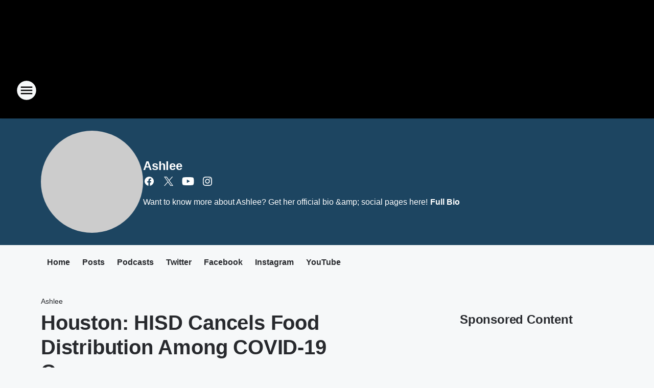

--- FILE ---
content_type: text/html; charset=utf-8
request_url: https://937thebeathouston.iheart.com/featured/ashlee-young/content/2020-03-26-houston-hisd-cancels-food-distribution-among-covid-19-concerns/
body_size: 108747
content:
<!DOCTYPE html>
        <html lang="en" dir="ltr">
            <head>
                <meta charset="UTF-8">
                <meta name="viewport" content="width=device-width, initial-scale=1.0">
                
                <style>:root{--color-white:#fff;--color-black:#000;--color-red:red;--color-brand-red:#c6002b;--color-brand-grey:#939697;--palette-red-600:#c6002b;--palette-red-500:#cd212e;--palette-red-400:#e22c3a;--palette-red-300:#f4747c;--palette-red-200:#f79096;--palette-red-100:#f4adb1;--palette-orange-600:#fb6825;--palette-orange-500:#fc833e;--palette-orange-400:#fc9e65;--palette-orange-300:#fdb990;--palette-orange-200:#fdd5bb;--palette-orange-100:#fef1e8;--palette-yellow-600:#fcba38;--palette-yellow-500:#fdc64c;--palette-yellow-400:#fdd36f;--palette-yellow-300:#fddf96;--palette-yellow-200:#feecbf;--palette-yellow-100:#fff8e9;--palette-green-600:#46815a;--palette-green-500:#62aa7b;--palette-green-400:#78d297;--palette-green-300:#8bdea7;--palette-green-200:#9ce2b4;--palette-green-100:#ace7c0;--palette-blue-600:#0055b7;--palette-blue-500:#509da7;--palette-blue-400:#60bac6;--palette-blue-300:#68c8d5;--palette-blue-200:#84dae5;--palette-blue-100:#a3e2eb;--palette-purple-600:#793cb7;--palette-purple-500:#8d5bcd;--palette-purple-400:#a071dc;--palette-purple-300:#a586e5;--palette-purple-200:#b895f2;--palette-purple-100:#c7a3f5;--palette-grey-600:#27292d;--palette-grey-600-rgb:39,41,45;--palette-grey-500:#3f4447;--palette-grey-500-rgb:63,68,71;--palette-grey-400:#717277;--palette-grey-400-rgb:113,114,119;--palette-grey-300:#a9afb2;--palette-grey-300-rgb:169,175,178;--palette-grey-250:#dadfe3;--palette-grey-250-rgb:218,223,227;--palette-grey-200:#e6eaed;--palette-grey-200-rgb:230,234,237;--palette-grey-150:#edf1f3;--palette-grey-150-rgb:237,241,243;--palette-grey-100:#f6f8f9;--palette-grey-100-rgb:246,248,249;--accent-color:var(--palette-grey-600);--station-accent-background:var(--palette-grey-600);--station-accent-background-overlay:var(--accent-color);--station-accent-foreground:var(--color-white);--station-font-family:"Segoe UI",Helvetica,Arial,sans-serif,"Apple Color Emoji","Segoe UI Emoji","Segoe UI Symbol";--body-bgcolor:var(--palette-grey-100);--body-font-family:var(--station-font-family);--body-font-size:1.6rem;--body-font-size-2:1.4rem;--body-text-color:var(--palette-grey-600);--secondary-text-color:var(--palette-grey-500);--caption-text-color:var(--palette-grey-400);--default-link-color:var(--palette-grey-600);--default-link-hover-color:var(--palette-grey-500);--station-link-color:var(--accent-color);--station-link-hover-color:var(--default-link-hover-color);--content-min-width:90rem;--content-max-width:128rem;--grid-vertical-spacing:3.2rem;--base-grid-gap:1.6rem;--region-row-gap:var(--grid-vertical-spacing);--grid-gutter-width:1.6rem;--front-matter-grid-column:2;--two-column-grid-template-columns:var(--grid-gutter-width) minmax(28.8rem,1fr) var(--grid-gutter-width);--full-width-grid-template-columns:1fr;--full-width-grid-block-template-columns:var(--grid-gutter-width) minmax(28.8rem,1fr) var(--grid-gutter-width);--site-theme-overlay-opacity:0.25;--site-theme-foreground-color:var(--palette-grey-500);--site-theme-foreground-hover-color:var(--palette-grey-400);--site-theme-background-color:var(--color-white);--text-highlight-background:var(--color-black);--text-highlight-foreground:var(--color-white);--alert-background-color:var(--palette-blue-600);--alert-foreground-color:var(--color-white);--browser-checker-bg-color:var(--palette-grey-400);--browser-checker-text-color:var(--color-black);--eyebrow-text-color:var(--palette-grey-600);--byline-text-color:var(--palette-grey-600);--button-background:var(--palette-grey-600);--button-foreground:var(--color-white);--button-border:none;--button-padding:1.5rem 2.4rem;--button-radius:99.9rem;--button-font-size:1.5rem;--button-font-weight:600;--button-line-height:2rem;--button-shadow:0 0.1rem 0.3rem rgba(0,0,0,.15);--button-hover-background:var(--palette-grey-500);--button-hover-foreground:var(--color-white);--button-hover-shadow:0 0.3rem 0.5rem rgba(0,0,0,.15);--button-hover-border:var(--button-border);--button-active-background:var(--button-background);--button-active-foreground:var(--button-foreground);--button-active-shadow:var(--button-shadow);--button-active-border:var(--button-border);--button-disabled-background:var(--palette-grey-250);--button-disabled-foreground:var(--palette-grey-300);--button-disabled-shadow:none;--button-disabled-border:var(--button-border);--button-secondary-background:transparent;--button-secondary-foreground:var(--palette-grey-600);--button-secondary-border:0.1rem solid var(--palette-grey-600);--button-secondary-hover-background:var(--palette-grey-150);--button-secondary-hover-foreground:var(--button-secondary-foreground);--button-secondary-hover-border:var(--button-secondary-border);--button-secondary-active-background:var(--palette-grey-600);--button-secondary-active-foreground:var(--color-white);--button-secondary-active-border:var(--button-secondary-border);--button-customized-foreground:var(--body-text-color);--button-customized-background:transparent;--button-customized-hover-foreground:var(--body-text-color);--button-customized-hover-background:transparent;--block-theme-foreground-color:var(--body-text-color);--block-theme-background-color:var(--palette-grey-200);--block-theme-background-overlay:transparent;--heading-vertical-margin:2.4rem;--card-heading-color:var(--palette-grey-600);--card-bg-color:var(--color-white);--card-text-primary-color:var(--palette-grey-600);--card-text-secondary-color:var(--palette-grey-500);--tabs-text-default-color:var(--palette-grey-500);--tabs-text-active-color:var(--palette-grey-600);--fader-bg-color:var(--palette-grey-200);--fader-width:3.2rem;--fader-gradient:linear-gradient(to right,rgba(var(--palette-grey-200-rgb),0) 0%,var(--palette-grey-200) 90%);--viewmore-text-color:var(--palette-grey-600);--heading-text-color:var(--body-text-color);--container-max-width:128rem;--container-horizontal-margin:1.6rem;--container-block-vertical-margin:1.6rem;--container-width:calc(100vw - var(--container-horizontal-margin)*2);--container-block-width:var(--container-width);--navigation-zindex:999;--playerbar-zindex:9;--legalnotice-zindex:10;--modal-zindex:1000;--heading-font-weight:900;--heading-margin-default:0;--heading-1-font-size:3.2rem;--heading-1-line-height:3.6rem;--heading-2-font-size:2.4rem;--heading-2-line-height:2.8rem;--heading-3-font-size:2.4rem;--heading-3-line-height:2.8rem;--heading-4-font-size:1.8rem;--heading-4-line-height:2.2rem;--heading-5-font-size:1.6rem;--heading-5-line-height:2rem;--heading-6-font-size:1.4rem;--heading-6-line-height:1.6rem;--elevation-1:0 0.1rem 0.3rem rgba(0,0,0,.15);--elevation-4:0 0.3rem 0.5rem rgba(0,0,0,.15);--elevation-6:0 0.5rem 0.8rem rgba(0,0,0,.15);--elevation-8:0 0.8rem 2.4rem rgba(0,0,0,.15);--elevation-up:0 -0.1rem 0.3rem -0.3rem #000;--elevation-down:0 0.1rem 0.3rem -0.3rem #000;--weather-icon-color:var(--color-white);--arrow-icon-color:var(--color-white);--icon-default-width:2.4rem;--icon-default-height:2.4rem;--icon-primary-color:var(--palette-grey-500);--icon-secondary-color:var(--color-white);--icon-primary-hover-color:var(--palette-grey-400);--icon-secondary-hover-color:var(--color-white);--search-input-foreground:var(--palette-grey-600);--search-input-background:transparent;--search-container-background:var(--color-white);--search-input-placeholder:var(--palette-grey-400);--template-grid-height:100%}@media screen and (min-width:768px){:root{--max-gutter:calc((100% - var(--container-max-width))/2);--grid-gutter-width:minmax(2rem,var(--max-gutter));--base-grid-gap:3.2rem;--two-column-grid-template-columns:var(--grid-gutter-width) minmax(32rem,60rem) minmax(32rem,38rem) var(--grid-gutter-width)}}@media screen and (min-width:1060px){:root{--grid-gutter-width:minmax(8rem,var(--max-gutter));--two-column-grid-template-columns:var(--grid-gutter-width) minmax(52rem,90rem) 38rem var(--grid-gutter-width);--full-width-grid-block-template-columns:var(--grid-gutter-width) minmax(90rem,1fr) var(--grid-gutter-width);--container-horizontal-margin:8rem;--container-block-vertical-margin:3.2rem;--heading-1-font-size:4rem;--heading-1-line-height:4.8rem;--heading-2-font-size:3.2rem;--heading-2-line-height:3.6rem}}body.theme-night{--site-theme-foreground-color:var(--palette-grey-100);--site-theme-foreground-hover-color:var(--palette-grey-300);--site-theme-background-color:var(--color-black);--alert-background-color:var(--color-white);--alert-foreground-color:var(--color-black);--search-input-foreground:var(--site-theme-foreground-color);--search-container-background:var(--site-theme-background-color);--search-input-placeholder:var(--site-theme-foreground-hover-color);--station-accent-background:var(--color-white);--station-accent-background-overlay:var(--accent-color);--station-accent-foreground:var(--color-black);--block-theme-background-color:var(--palette-grey-600);--block-theme-background-overlay:var(--accent-color);--block-theme-foreground-color:var(--color-white)}body.theme-night .themed-block{--tabs-text-default-color:var(--palette-grey-100);--tabs-text-active-color:var(--palette-grey-200);--card-text-primary-color:var(--block-theme-foreground-color);--card-text-secondary-color:var(--block-theme-foreground-color);--viewmore-text-color:var(--block-theme-foreground-color);--icon-primary-color:var(--block-theme-foreground-color);--heading-text-color:var(--block-theme-foreground-color);--default-link-color:var(--block-theme-foreground-color);--body-text-color:var(--block-theme-foreground-color);--fader-gradient:none;--eyebrow-text-color:var(--block-theme-foreground-color);--button-background:var(--color-white);--button-foreground:var(--palette-grey-600);--button-border:none;--button-hover-background:var(--palette-grey-100);--button-hover-foreground:var(--palette-grey-600);--button-active-background:var(--button-hover-background);--button-active-foreground:var(--button-hover-foreground);--button-disabled-background:var(--palette-grey-400);--button-disabled-foreground:var(--palette-grey-300);--button-secondary-background:transparent;--button-secondary-foreground:var(--color-white);--button-secondary-border:0.1rem solid var(--palette-grey-100);--button-secondary-hover-background:var(--palette-grey-100);--button-secondary-hover-foreground:var(--palette-grey-600);--button-secondary-hover-border:var(--button-secondary-border);--button-secondary-active-background:var(--color-white);--button-secondary-active-foreground:var(--palette-grey-600);--button-secondary-active-border:var(--button-secondary-border)}body.template-coast{--accent-color:var(--palette-grey-100);--body-bgcolor:var(--color-black);--body-text-color:var(--color-white);--card-heading-color:var(--color-white);--card-bg-color:transparent;--card-text-primary-color:var(--color-white);--card-text-secondary-color:var(--palette-grey-100);--heading-text-color:var(--body-text-color);--tabs-text-default-color:var(--color-white);--tabs-text-active-color:var(--palette-grey-100);--button-customized-foreground:var(--default-link-color);--button-customized-hover-foreground:var(--default-link-hover-color)}.card-title{font-size:var(--heading-4-font-size);font-weight:var(--heading-font-weight);line-height:var(--heading-4-line-height)}.alerts:not(:empty),.themed-block{background-color:var(--block-theme-background-color);max-width:none;position:relative}.theme-night .alerts:not(:empty)>*,.theme-night .themed-block>*{position:relative;z-index:1}.theme-night .alerts:not(:empty):before,.theme-night .themed-block:before{background-color:var(--block-theme-background-overlay);content:"";display:inline-flex;height:100%;left:0;opacity:var(--site-theme-overlay-opacity);position:absolute;top:0;width:100%;z-index:0}.subheading{color:var(--secondary-text-color)}.caption{color:var(--caption-text-color)}.scroll-blocker{background-color:rgba(0,0,0,.7);height:100vh;left:0;opacity:0;position:fixed;top:0;transition:visibility 0s ease-in-out,opacity .3s;visibility:hidden;width:100%;z-index:10}.no-content{display:none}.hidden{display:none!important}.search-button{background-color:transparent;border:none;cursor:pointer;line-height:0;margin:0;padding:0}.search-button svg .primary-path{fill:var(--icon-primary-color)}.search-button:active svg .primary-path,.search-button:hover svg .primary-path{fill:var(--icon-primary-hover-color)}.text-default{color:var(--palette-grey-500)}.text-headline{color:var(--palette-grey-600)}.text-caption{color:var(--palette-grey-400)}.text-on-dark{color:#fff}.text-on-light{color:var(--palette-grey-500)}.text-inactive{color:var(--palette-grey-300)}.text-link{color:var(--palette-red-400)}.bg-default{background-color:var(--palette-grey-100)}.bg-light{background-color:#fff}.bg-dark{background-color:var(--palette-grey-600)}.bg-inactive{background-color:var(--palette-grey-300)}.bg-selected{background-color:var(--palette-red-400)}.border-default{border-color:var(--palette-grey-300)}.border-neutral-light{border-color:var(--palette-grey-200)}.border-neutral-dark{border-color:var(--palette-grey-400)}.border-dark{border-color:var(--palette-grey-500)}.card{box-shadow:var(--elevation-1)}.card:hover{box-shadow:var(--elevation-4)}.menu{box-shadow:var(--elevation-6)}.dialog{box-shadow:var(--elevation-8)}.elevation-01,.navigation-bar{box-shadow:var(--elevation-1)}.elevation-01,.elevation-04{border-radius:.6rem}.elevation-04{box-shadow:var(--elevation-4)}.elevation-06{border-radius:.6rem;box-shadow:var(--elevation-6)}.elevation-08{border-radius:.6rem;box-shadow:var(--elevation-8)}.elevation-up{border-radius:.6rem;box-shadow:var(--elevation-up)}.img-responsive{height:auto;max-width:100%}.warning-text{background:var(--palette-yellow-300);border-radius:.6rem;box-shadow:0 .4rem .4rem rgba(0,0,0,.1);color:var(--palette-grey-600);display:flex;font-size:1.6rem;font-weight:400;gap:.8rem;padding:1.6rem;width:100%}.warning-text:before{content:url("data:image/svg+xml;utf8,<svg xmlns='http://www.w3.org/2000/svg' fill='brown'><path d='M11.777.465a.882.882 0 00-1.554 0L.122 18.605C-.224 19.225.208 20 .899 20H21.1c.691 0 1.123-.775.777-1.395L11.777.465zM11 12.5c-.55 0-1-.45-1-1v-4c0-.55.45-1 1-1s1 .45 1 1v4c0 .55-.45 1-1 1zm0 4a1 1 0 110-2 1 1 0 010 2z' /></svg>");display:block;height:2rem;width:2.2rem}.fader{position:relative}.fader:after{background:var(--fader-gradient);content:"";display:inline-block;height:100%;position:absolute;right:-.1rem;top:-.1rem;width:var(--fader-width)}.fader .fade{display:none}.alerts:not(:empty){margin-bottom:-.1rem;padding:2.4rem 0}hr.divider{background-color:var(--palette-grey-300);border:none;height:.1rem;margin:0}hr.dark{background:var(--palette-grey-400)}html{font-size:10px;margin:0;max-width:100vw;padding:0;width:100%}html *{box-sizing:border-box}@-moz-document url-prefix(){body{font-weight:lighter}}body{background-color:var(--body-bgcolor);color:var(--body-text-color);font-family:var(--body-font-family);font-size:var(--body-font-size);margin:0;overflow:hidden;overflow-anchor:none;padding:0;position:relative;width:100%}body.no-scroll{height:100vh;overflow:hidden}body.no-scroll .scroll-blocker{opacity:1;visibility:visible}a{color:var(--default-link-color)}a.next-page{height:.1rem;visibility:hidden}h1,h2,h3,h4,h5,h6{color:var(--heading-text-color);font-weight:var(--heading-font-weight);margin:var(--heading-margin-default)}h1,h2,h3,h4{letter-spacing:-.02rem}h1{font-size:var(--heading-1-font-size);line-height:var(--heading-1-line-height)}h2{font-size:var(--heading-2-font-size);line-height:var(--heading-2-line-height)}h3{font-size:var(--heading-3-font-size);line-height:var(--heading-3-line-height)}h4{font-size:var(--heading-4-font-size);line-height:var(--heading-4-line-height)}h5{font-size:var(--heading-5-font-size);line-height:var(--heading-5-line-height)}h6{font-size:var(--heading-6-font-size);line-height:var(--heading-6-line-height)}figure{margin:0 auto}[type=email],[type=number],[type=password],input[type=text]{background:#fff;border:.1rem solid #717277;border-radius:.6rem}.tabbed-item:focus{background-color:#ff0!important;outline:.2rem dashed red!important}button{font-family:var(--body-font-family)}svg .primary-path{fill:var(--icon-primary-color)}svg .secondary-path{fill:var(--icon-secondary-color)}::selection{background-color:var(--text-highlight-background);color:var(--text-highlight-foreground)}@media print{@page{size:A4 portrait;margin:1cm}::-webkit-scrollbar{display:none}body{background:#fff!important;color:#000;font:13pt Georgia,Times New Roman,Times,serif;line-height:1.3;margin:0}#app{display:block;height:100%;width:auto}h1{font-size:24pt}h2,h3,h4{font-size:14pt;margin-top:2.5rem}h1,h2,h3,h4,h5,h6{page-break-after:avoid}a,blockquote,h1,h2,h3,h4,h5,h6,img,p{page-break-inside:avoid}img{page-break-after:avoid}pre,table{page-break-inside:avoid}a,a:link,a:visited{background:transparent;color:#520;font-weight:700;text-align:left;text-decoration:underline}a[href^="#"]{font-weight:400;text-decoration:none}a:after>img,article a[href^="#"]:after{content:""}address,blockquote,dd,dt,li,p{font-size:100%}ol,ul{list-style:square;margin-bottom:20pt;margin-left:18pt}li{line-height:1.6em}.component-site-header{display:block;position:relative}.component-site-header .main-header-items{display:block;width:100%}iframe{height:0!important;line-height:0pt!important;overflow:hidden!important;white-space:nowrap;width:0!important}.component-ad-unit,.component-pushdown,.component-recommendation,.component-social-network-icons,.footer-national-links,.lower-footer-national-links,.nav-toggler,.search-user-container,.share-icons,iframe,nav{display:none}}.component-app{background-color:pink;display:flex;flex-direction:column}.template-grid{display:grid;grid-template-areas:"router-outlet" "player-bar";grid-template-columns:1fr;grid-template-rows:1fr auto;height:100vh;height:var(--template-grid-height);overflow:hidden}.template-grid>.component-routes{grid-area:router-outlet;overflow:auto}.template-grid>.ihr-player-bar{grid-area:player-bar}
/*# sourceMappingURL=local-critical-style.5a54a2ee878d2c1e77ca.css.map*/</style>
                <link rel="preconnect" href="https://static.inferno.iheart.com" data-reactroot=""/><link rel="preconnect" href="https://i.iheart.com" data-reactroot=""/><link rel="preconnect" href="https://webapi.radioedit.iheart.com" data-reactroot=""/><link rel="preconnect" href="https://us.api.iheart.com" data-reactroot=""/><link rel="preconnect" href="https://https://cdn.cookielaw.org" data-reactroot=""/><link rel="preconnect" href="https://www.iheart.com" data-reactroot=""/><link rel="dns-prefetch" href="https://static.inferno.iheart.com" data-reactroot=""/><link rel="preload" href="https://cdn.cookielaw.org/consent/7d044e9d-e966-4b73-b448-a29d06f71027/otSDKStub.js" as="script" data-reactroot=""/><link rel="preload" href="https://cdn.cookielaw.org/opt-out/otCCPAiab.js" as="script" data-reactroot=""/>
                
                <link data-chunk="bundle" rel="stylesheet" href="https://static.inferno.iheart.com/inferno/styles/bundle.ae0ba735483751a796dd.css">
<link data-chunk="local" rel="stylesheet" href="https://static.inferno.iheart.com/inferno/styles/local.bc06f128f534d4a5d747.css">
<link data-chunk="microsite-MicrositeHeader-component" rel="stylesheet" href="https://static.inferno.iheart.com/inferno/styles/microsite-MicrositeHeader-component.780a6e13066902c1f710.css">
<link data-chunk="microsite-MicrositeMenu-component" rel="stylesheet" href="https://static.inferno.iheart.com/inferno/styles/microsite-MicrositeMenu-component.809d23021acde53612aa.css">
<link data-chunk="FrontMatter-component" rel="stylesheet" href="https://static.inferno.iheart.com/inferno/styles/FrontMatter-component.2085be03ea772e448ffc.css">
<link data-chunk="Heading-component" rel="stylesheet" href="https://static.inferno.iheart.com/inferno/styles/Heading-component.d79a5c95e6ef67a97bca.css">
<link data-chunk="HtmlEmbedLegacy-component" rel="stylesheet" href="https://static.inferno.iheart.com/inferno/styles/HtmlEmbedLegacy-component.b4b15f07245686764032.css">
<link data-chunk="core-page-blocks-recommendation-Recommendation-component" rel="stylesheet" href="https://static.inferno.iheart.com/inferno/styles/core-page-blocks-recommendation-Recommendation-component.2fbf0f823711108d2479.css">
<link data-chunk="core-page-blocks-datasource-DatasourceLoader-component" rel="stylesheet" href="https://static.inferno.iheart.com/inferno/styles/core-page-blocks-datasource-DatasourceLoader-component.ed118ca85e0cefc658b6.css">
<link data-chunk="components-Eyebrow-component" rel="stylesheet" href="https://static.inferno.iheart.com/inferno/styles/Eyebrow-component.23e83d8b8cab22ea99d6.css">
                <style data-reactroot="">:root {
        --station-font-family: "Inter","Segoe UI",Helvetica,Arial,sans-serif,"Apple Color Emoji","Segoe UI Emoji","Segoe UI Symbol";
        --gradient-start: hsl(204,100%,30%);
        --gradient-stop: hsl(204,100%,26%);
        
                --accent-color: #09f;
            
        
             --darkFooterColor: hsl(204,100%,35%);
             
        --premiere-footer-dark-color:var(--darkFooterColor);
    }</style>
                
                <title data-rh="true">Houston: HISD Cancels Food Distribution Among COVID-19 Concerns | 93.7 The Beat | Ashlee</title>
                <link data-rh="true" rel="shortcut icon" type="" title="" href="https://i.iheart.com/v3/re/assets.brands/3046e9a669f8d224d41e0eb21ec2f71c?ops=gravity(%22center%22),contain(32,32),quality(65)"/><link data-rh="true" rel="apple-touch-icon" type="" title="" href="https://i.iheart.com/v3/re/assets.brands/3046e9a669f8d224d41e0eb21ec2f71c?ops=new(),flood(%22white%22),swap(),merge(%22over%22),gravity(%22center%22),contain(167,167),quality(80),format(%22png%22)"/><link data-rh="true" rel="image_src" type="" title="" href="https://i.iheart.com/v3/re/new_assets/5e6f9e2e6fa571a5a42f9ea2?ops=gravity(%22north%22),fit(1200,675),quality(65)"/><link data-rh="true" rel="canonical" type="" title="" href="https://937thebeathouston.iheart.com/featured/ashlee-young/content/2020-03-26-houston-hisd-cancels-food-distribution-among-covid-19-concerns/"/><link data-rh="true" rel="amphtml" type="" title="" href="https://937thebeathouston.iheart.com/alternate/amp/2020-03-26-houston-hisd-cancels-food-distribution-among-covid-19-concerns/"/>
                <meta data-rh="true" property="og:locale" content="en_us"/><meta data-rh="true" name="msapplication-TileColor" content="#fff"/><meta data-rh="true" name="msvalidate.01" content="E98E323249F89ACF6294F958692E230B"/><meta data-rh="true" name="format-detection" content="telephone=no"/><meta data-rh="true" name="theme-color" content="#09f"/><meta data-rh="true" property="og:title" content="Houston: HISD Cancels Food Distribution Among COVID-19 Concerns | 93.7 The Beat | Ashlee"/><meta data-rh="true" property="twitter:title" content="Houston: HISD Cancels Food Distribution Among COVID-19 Concerns | 93.7 The Beat | Ashlee"/><meta data-rh="true" itemprop="name" content="Houston: HISD Cancels Food Distribution Among COVID-19 Concerns | 93.7 The Beat | Ashlee"/><meta data-rh="true" name="description" content="Houston: HISD Cancels Food Distribution Among COVID-19 Concerns"/><meta data-rh="true" property="og:description" content="Houston: HISD Cancels Food Distribution Among COVID-19 Concerns"/><meta data-rh="true" property="twitter:description" content="Houston: HISD Cancels Food Distribution Among COVID-19 Concerns"/><meta data-rh="true" itemprop="description" content="Houston: HISD Cancels Food Distribution Among COVID-19 Concerns"/><meta data-rh="true" name="keywords" content="houston coronavirus, houston covid-19 cases, #Houston, hisd"/><meta data-rh="true" property="og:url" content="https://937thebeathouston.iheart.com/featured/ashlee-young/content/2020-03-26-houston-hisd-cancels-food-distribution-among-covid-19-concerns/"/><meta data-rh="true" property="twitter:url" content="https://937thebeathouston.iheart.com/featured/ashlee-young/content/2020-03-26-houston-hisd-cancels-food-distribution-among-covid-19-concerns/"/><meta data-rh="true" itemprop="url" content="https://937thebeathouston.iheart.com/featured/ashlee-young/content/2020-03-26-houston-hisd-cancels-food-distribution-among-covid-19-concerns/"/><meta data-rh="true" name="thumbnail" content="https://i.iheart.com/v3/re/new_assets/5e6f9e2e6fa571a5a42f9ea2?ops=gravity(%22north%22),fit(1200,675),quality(65)"/><meta data-rh="true" property="og:image" content="https://i.iheart.com/v3/re/new_assets/5e6f9e2e6fa571a5a42f9ea2?ops=gravity(%22north%22),fit(1200,675),quality(65)"/><meta data-rh="true" property="og:image:width" content="1200"/><meta data-rh="true" property="og:image:height" content="675"/><meta data-rh="true" property="twitter:image" content="https://i.iheart.com/v3/re/new_assets/5e6f9e2e6fa571a5a42f9ea2?ops=gravity(%22north%22),fit(1200,675),quality(65)"/><meta data-rh="true" itemprop="image" content="https://i.iheart.com/v3/re/new_assets/5e6f9e2e6fa571a5a42f9ea2?ops=gravity(%22north%22),fit(1200,675),quality(65)"/><meta data-rh="true" name="msapplication-TileImage" content="https://i.iheart.com/v3/re/new_assets/5e6f9e2e6fa571a5a42f9ea2?ops=gravity(%22north%22),fit(1200,675),quality(65)"/><meta data-rh="true" property="twitter:card" content="summary_large_image"/><meta data-rh="true" property="twitter:site" content="@ashleeonair"/><meta data-rh="true" property="twitter:creator" content="@ashleeonair"/><meta data-rh="true" property="twitter:domain" content="937thebeathouston.iheart.com"/><meta data-rh="true" property="og:site_name" content="Ashlee"/><meta data-rh="true" name="application-name" content="93.7 The Beat"/><meta data-rh="true" property="fb:app_id" content="592580494148249"/><meta data-rh="true" property="fb:pages" content="381385168664416"/><meta data-rh="true" name="google-site-verification" content="p2FWrUKxtwBmQgHV4CjD80oKdZZBjmMNByoWvZMsYso"/><meta data-rh="true" property="twitter:tile:image:alt" content="Houston: HISD Cancels Food Distribution Among COVID-19 Concerns"/><meta data-rh="true" property="twitter::tile:image" content="https://i.iheart.com/v3/re/new_assets/5e6f9e2e6fa571a5a42f9ea2?ops=gravity(%22north%22),fit(1200,675),quality(65)"/><meta data-rh="true" property="og:type" content="article"/><meta data-rh="true" property="twitter:tile:template:testing" content="1"/><meta data-rh="true" name="robots" content="max-image-preview:large"/>
                
            </head>
            <body class="theme-night template-default">
                <div id="app"><div class="component-template template-grid" data-reactroot=""><div class="component-routes"><div class="component-pushdown"><div tabindex="-1" class="component-ad-unit lazy-load" data-position="3330" data-split="50" id="dfp-ad-3330-ad:top-leaderboard"></div></div><header class="component-site-header"><section class="main-header-items"><button aria-label="Open Site Navigation" class="nav-toggler" tabindex="0"><svg tabindex="-1" focusable="false" class="svg-icon icon-hamburger" width="32px" height="32px" viewBox="0 0 32 32" fill="none" xmlns="http://www.w3.org/2000/svg"><circle cx="16" cy="16" r="15" fill="none" stroke="none" stroke-width="2"></circle><path fill-rule="evenodd" clip-rule="evenodd" tabindex="-1" class="primary-path" fill="none" d="M7 22h18v-2H7v2zm0-5h18v-2H7v2zm0-7v2h18v-2H7z"></path></svg></button><nav class="" tabindex="-1" aria-hidden="true" aria-label="Primary Site Navigation" id="component-site-nav"><header class="navbar-header"><figure class="component-station-logo"><a aria-label="Station Link" tabindex="0" href="/"><img src="https://i.iheart.com/v3/re/assets.brands/4a917d389014e1a9992874396f36c9fc?ops=gravity(%22center%22),contain(180,60)&amp;quality=80" data-src="https://i.iheart.com/v3/re/assets.brands/4a917d389014e1a9992874396f36c9fc?ops=gravity(%22center%22),contain(180,60)&amp;quality=80" data-srcset="https://i.iheart.com/v3/re/assets.brands/4a917d389014e1a9992874396f36c9fc?ops=gravity(%22center%22),contain(180,60)&amp;quality=80 1x,https://i.iheart.com/v3/re/assets.brands/4a917d389014e1a9992874396f36c9fc?ops=gravity(%22center%22),contain(360,120)&amp;quality=80 2x" sizes="" alt="93.7 The Beat - H-Town&#x27;s REAL Hip-Hop and Home of The Breakfast Club" class="lazyload" srcSet="https://i.iheart.com/v3/re/assets.brands/4a917d389014e1a9992874396f36c9fc?ops=gravity(%22center%22),contain(180,60)&amp;quality=80 1x,https://i.iheart.com/v3/re/assets.brands/4a917d389014e1a9992874396f36c9fc?ops=gravity(%22center%22),contain(360,120)&amp;quality=80 2x" width="180" height="60"/></a></figure><button class="CloseButton-module_close_4S+oa undefined" aria-label="Close Site Navigation" tabindex="0"><svg class="svg-icon icon-close" focusable="false" tabindex="-1" aria-hidden="true" width="24" height="24" viewBox="0 0 24 24" fill="none" xmlns="http://www.w3.org/2000/svg"><path aria-hidden="true" focusable="false" tabindex="-1" class="primary-path" d="M18.3 5.70997C17.91 5.31997 17.28 5.31997 16.89 5.70997L12 10.59L7.10997 5.69997C6.71997 5.30997 6.08997 5.30997 5.69997 5.69997C5.30997 6.08997 5.30997 6.71997 5.69997 7.10997L10.59 12L5.69997 16.89C5.30997 17.28 5.30997 17.91 5.69997 18.3C6.08997 18.69 6.71997 18.69 7.10997 18.3L12 13.41L16.89 18.3C17.28 18.69 17.91 18.69 18.3 18.3C18.69 17.91 18.69 17.28 18.3 16.89L13.41 12L18.3 7.10997C18.68 6.72997 18.68 6.08997 18.3 5.70997Z" fill="#3F4447"></path></svg></button></header><hr class="divider"/><section class="nav-inner-wrapper"><ul style="max-height:calc(100vh - 100px)" class="menu-container main-nav"><li class="menu-top-label"><button aria-label="Listen" class="button-text" tabindex="0"><span class="menu-label">Listen</span></button></li><li data-testid="menu-top-label" class="menu-top-label menu-toggler"><button aria-label="Toggle Menu for Shows &amp; Blogs" class="button-text" tabindex="0"><span class="menu-label">Shows &amp; Blogs</span><svg tabindex="-1" focusable="false" class="svg-icon icon-expand" width="24" height="24" viewBox="0 0 24 24" fill="none" xmlns="http://www.w3.org/2000/svg"><path class="primary-path" tabindex="-1" d="M15.88 9.29006L12 13.1701L8.11998 9.29006C7.72998 8.90006 7.09998 8.90006 6.70998 9.29006C6.31998 9.68006 6.31998 10.3101 6.70998 10.7001L11.3 15.2901C11.69 15.6801 12.32 15.6801 12.71 15.2901L17.3 10.7001C17.69 10.3101 17.69 9.68006 17.3 9.29006C16.91 8.91006 16.27 8.90006 15.88 9.29006Z"></path></svg></button><ul class="submenu-container" aria-hidden="true"><li><a aria-label="The Breakfast Club" tabindex="0" href="/featured/breakfast-club/">The Breakfast Club</a></li><li><a aria-label="Ashlee" tabindex="0" href="/featured/ashlee-young/">Ashlee</a></li><li><a aria-label="Kiotti Brown" tabindex="0" href="/featured/kiotti-brown/">Kiotti Brown</a></li><li><a aria-label="Roxy Romeo" tabindex="0" href="/featured/roxy-romeo/">Roxy Romeo</a></li><li><a aria-label="DJ Supastar" tabindex="0" href="/featured/dj-supastar/">DJ Supastar</a></li><li><a aria-label="On-Air Schedule" tabindex="0" href="/schedule/">On-Air Schedule</a></li></ul></li><li data-testid="menu-top-label" class="menu-top-label menu-toggler"><button aria-label="Toggle Menu for Events &amp; Info" class="button-text" tabindex="0"><span class="menu-label">Events &amp; Info</span><svg tabindex="-1" focusable="false" class="svg-icon icon-expand" width="24" height="24" viewBox="0 0 24 24" fill="none" xmlns="http://www.w3.org/2000/svg"><path class="primary-path" tabindex="-1" d="M15.88 9.29006L12 13.1701L8.11998 9.29006C7.72998 8.90006 7.09998 8.90006 6.70998 9.29006C6.31998 9.68006 6.31998 10.3101 6.70998 10.7001L11.3 15.2901C11.69 15.6801 12.32 15.6801 12.71 15.2901L17.3 10.7001C17.69 10.3101 17.69 9.68006 17.3 9.29006C16.91 8.91006 16.27 8.90006 15.88 9.29006Z"></path></svg></button><ul class="submenu-container" aria-hidden="true"><li><a aria-label="Events Calendar" tabindex="0" href="/calendar/">Events Calendar</a></li><li><a href="https://ktrh.iheart.com/weather/" target="_blank" rel="noopener" aria-label="StormWatch">StormWatch</a></li><li><a href="https://www.txlottery.org/export/sites/lottery/Games/Check_Your_Numbers.html" target="_blank" rel="noopener" aria-label="Check Your Texas Lottery Numbers">Check Your Texas Lottery Numbers</a></li></ul></li><li class="menu-top-label menu-toggler"><button aria-label="Toggle Menu for Contests &amp; Promotions" class="button-text" tabindex="0"><span class="menu-label">Contests &amp; Promotions</span><svg tabindex="-1" focusable="false" class="svg-icon icon-expand" width="24" height="24" viewBox="0 0 24 24" fill="none" xmlns="http://www.w3.org/2000/svg"><path class="primary-path" tabindex="-1" d="M15.88 9.29006L12 13.1701L8.11998 9.29006C7.72998 8.90006 7.09998 8.90006 6.70998 9.29006C6.31998 9.68006 6.31998 10.3101 6.70998 10.7001L11.3 15.2901C11.69 15.6801 12.32 15.6801 12.71 15.2901L17.3 10.7001C17.69 10.3101 17.69 9.68006 17.3 9.29006C16.91 8.91006 16.27 8.90006 15.88 9.29006Z"></path></svg></button><ul class="submenu-container" aria-hidden="true"><li><a aria-label="Listen to Win $1,000" tabindex="0" href="/promotions/listen-to-win-1000-1843944/">Listen to Win $1,000</a></li><li><a aria-label="Win tickets to Love &amp; Laugh with Musiq Soulchild and Lil Duval!" tabindex="0" href="/promotions/win-tickets-to-love-laugh-with-1849042/">Win tickets to Love &amp; Laugh with Musiq Soulchild and Lil Duval!</a></li><li><a aria-label="Win tickets to see Mariah The Scientist at Bayou Music Center!" tabindex="0" href="/promotions/win-tickets-to-see-mariah-the-1848394/">Win tickets to see Mariah The Scientist at Bayou Music Center!</a></li><li><a aria-label="See Cardi B at the Toyota Center!" tabindex="0" href="/promotions/see-cardi-b-at-the-toyota-1814691/">See Cardi B at the Toyota Center!</a></li><li><a aria-label="Win Doja Cat tickets!" tabindex="0" href="/promotions/win-doja-cat-tickets-1820149/">Win Doja Cat tickets!</a></li><li><a aria-label="All Contests &amp; Promotions" tabindex="0" href="/promotions/">All Contests &amp; Promotions</a></li><li><a aria-label="Contest Rules" tabindex="0" href="/rules/">Contest Rules</a></li></ul></li><li class="menu-top-label"><a tabindex="0" href="/contact/">Contact</a></li><li class="menu-top-label"><a tabindex="0" href="/newsletter/">Newsletter</a></li><li class="menu-top-label"><a tabindex="0" href="/advertise/">Advertise on 93.7 The Beat</a></li><li class="menu-top-label"><a href="tel:1-844-844-iHeart">1-844-844-iHeart</a></li><ul class="component-social-icons"><li class="icon-container"><a href="//www.facebook.com/937thebeat" aria-label="Visit us on facebook" target="_blank" rel="noopener"><svg tabindex="-1" focusable="false" class="svg-icon icon-facebook" width="24" height="24" viewBox="0 0 24 24" xmlns="http://www.w3.org/2000/svg" fill="none"><path class="primary-path" tabindex="-1" d="M21 12C21 7.02891 16.9711 3 12 3C7.02891 3 3 7.02891 3 12C3 16.493 6.29062 20.216 10.5938 20.891V14.6016H8.30859V12H10.5938V10.0172C10.5938 7.76191 11.9367 6.51562 13.9934 6.51562C14.9777 6.51562 16.0078 6.69141 16.0078 6.69141V8.90625H14.8723C13.7543 8.90625 13.4062 9.60059 13.4062 10.3125V12H15.9023L15.5033 14.6016H13.4062V20.891C17.7094 20.216 21 16.493 21 12Z" fill="#27292D"></path><path class="secondary-path" tabindex="-1" d="M15.5033 14.6016L15.9023 12H13.4062V10.3125C13.4062 9.60059 13.7543 8.90625 14.8723 8.90625H16.0078V6.69141C16.0078 6.69141 14.9777 6.51562 13.9934 6.51562C11.9367 6.51562 10.5938 7.76191 10.5938 10.0172V12H8.30859V14.6016H10.5938V20.891C11.0525 20.9631 11.5219 21 12 21C12.4781 21 12.9475 20.9631 13.4062 20.891V14.6016H15.5033Z" fill="white"></path></svg></a></li><li class="icon-container"><a href="//www.x.com/937thebeat" aria-label="Visit us on X" target="_blank" rel="noopener"><svg tabindex="-1" focusable="false" class="svg-icon icon-twitter" xmlns="http://www.w3.org/2000/svg" width="24" height="24" viewBox="0 0 24 24" fill="none"><path class="primary-path" d="M13.7124 10.6218L20.4133 3H18.8254L13.0071 9.61788L8.35992 3H3L10.0274 13.0074L3 21H4.58799L10.7324 14.0113L15.6401 21H21L13.7124 10.6218ZM11.5375 13.0956L10.8255 12.0991L5.16017 4.16971H7.59922L12.1712 10.5689L12.8832 11.5655L18.8262 19.8835H16.3871L11.5375 13.0956Z" fill="#27292D"></path></svg></a></li><li class="icon-container"><a href="//www.youtube.com/937thebeat" aria-label="Visit us on youtube" target="_blank" rel="noopener"><svg tabindex="-1" focusable="false" class="svg-icon icon-youtube" width="24" height="24" viewBox="0 0 24 24" fill="none" xmlns="http://www.w3.org/2000/svg"><path tabindex="-1" class="primary-path" fill-rule="evenodd" clip-rule="evenodd" d="M20.9991 4.48941C21.9843 4.75294 22.761 5.52471 23.0263 6.50353C23.5188 8.29176 23.4999 12.0188 23.4999 12.0188C23.4999 12.0188 23.4999 15.7271 23.0263 17.5153C22.761 18.4941 21.9843 19.2659 20.9991 19.5294C19.1993 20 12 20 12 20C12 20 4.81959 20 3.00081 19.5106C2.01564 19.2471 1.23888 18.4753 0.973639 17.4965C0.5 15.7271 0.5 12 0.5 12C0.5 12 0.5 8.29176 0.973639 6.50353C1.23888 5.52471 2.03459 4.73412 3.00081 4.47059C4.80064 4 12 4 12 4C12 4 19.1993 4 20.9991 4.48941ZM15.6944 12L9.70756 15.4259V8.57412L15.6944 12Z" fill="#27292D"></path></svg></a></li><li class="icon-container"><a href="//www.instagram.com/937thebeat" aria-label="Visit us on instagram" target="_blank" rel="noopener"><svg tabindex="-1" focusable="false" class="svg-icon icon-instagram" width="24" height="24" viewBox="0 0 24 24" fill="none" xmlns="http://www.w3.org/2000/svg"><path class="primary-path" tabindex="-1" fill-rule="evenodd" clip-rule="evenodd" d="M12.0001 7.37836C11.086 7.37836 10.1924 7.64941 9.43242 8.15724C8.6724 8.66508 8.08003 9.38688 7.73023 10.2314C7.38043 11.0759 7.28891 12.0051 7.46723 12.9016C7.64556 13.7981 8.08573 14.6216 8.73208 15.268C9.37842 15.9143 10.2019 16.3545 11.0984 16.5328C11.9949 16.7112 12.9242 16.6196 13.7687 16.2698C14.6132 15.92 15.335 15.3277 15.8428 14.5676C16.3506 13.8076 16.6217 12.9141 16.6217 12C16.6217 10.7743 16.1348 9.59873 15.2681 8.732C14.4013 7.86528 13.2258 7.37836 12.0001 7.37836ZM12.0001 15C11.4067 15 10.8267 14.824 10.3334 14.4944C9.84003 14.1647 9.45553 13.6962 9.22847 13.148C9.00141 12.5998 8.94201 11.9966 9.05777 11.4147C9.17353 10.8328 9.45925 10.2982 9.87881 9.87867C10.2984 9.45912 10.8329 9.17341 11.4148 9.05765C11.9968 8.9419 12.6 9.00131 13.1482 9.22838C13.6963 9.45544 14.1649 9.83995 14.4945 10.3333C14.8241 10.8266 15.0001 11.4067 15.0001 12C15.0001 12.7956 14.684 13.5587 14.1214 14.1213C13.5588 14.6839 12.7957 15 12.0001 15Z" fill="#27292D"></path><path class="primary-path" tabindex="-1" d="M17.8842 7.19576C17.8842 7.79222 17.4007 8.27575 16.8042 8.27575C16.2078 8.27575 15.7243 7.79222 15.7243 7.19576C15.7243 6.5993 16.2078 6.11578 16.8042 6.11578C17.4007 6.11578 17.8842 6.5993 17.8842 7.19576Z" fill="#27292D"></path><path class="primary-path" tabindex="-1" fill-rule="evenodd" clip-rule="evenodd" d="M12 3C9.55581 3 9.24921 3.01036 8.28942 3.05416C7.33144 3.09789 6.67723 3.25001 6.10476 3.47251C5.50424 3.69849 4.96024 4.05275 4.51069 4.51058C4.05276 4.9601 3.6984 5.50411 3.47233 6.10466C3.25001 6.67716 3.09789 7.33137 3.05434 8.28935C3.01036 9.24915 3 9.55575 3 12C3 14.4443 3.01036 14.7509 3.05434 15.7107C3.09807 16.6687 3.25019 17.3229 3.47268 17.8953C3.69867 18.4959 4.05293 19.0399 4.51076 19.4894C4.96031 19.9472 5.50431 20.3015 6.10484 20.5275C6.67734 20.75 7.33154 20.9021 8.28949 20.9458C9.24944 20.9896 9.55592 21 12.0002 21C14.4444 21 14.751 20.9896 15.7108 20.9458C16.6688 20.9021 17.323 20.75 17.8955 20.5275C18.4933 20.2963 19.0363 19.9427 19.4896 19.4894C19.9428 19.0362 20.2964 18.4932 20.5276 17.8953C20.7501 17.3228 20.9023 16.6686 20.946 15.7107C20.9898 14.7507 21.0001 14.4443 21.0001 12C21.0001 9.55578 20.9898 9.24915 20.946 8.28935C20.9023 7.33137 20.7501 6.67716 20.5276 6.10469C20.3017 5.50417 19.9474 4.96016 19.4896 4.51062C19.04 4.0527 18.496 3.69836 17.8954 3.47233C17.3229 3.25001 16.6687 3.09789 15.7107 3.05434C14.7509 3.01036 14.4443 3 12 3ZM12 4.62165C14.4031 4.62165 14.6878 4.63084 15.6369 4.67414C16.5144 4.71418 16.9909 4.86077 17.308 4.98402C17.699 5.1283 18.0526 5.35835 18.3429 5.65727C18.6418 5.94757 18.8718 6.30118 19.0161 6.69209C19.1394 7.00923 19.286 7.48577 19.326 8.36326C19.3693 9.31231 19.3785 9.59694 19.3785 12.0001C19.3785 14.4033 19.3693 14.6879 19.326 15.637C19.286 16.5145 19.1393 16.991 19.0161 17.3082C18.8664 17.6963 18.6371 18.0488 18.3429 18.343C18.0487 18.6372 17.6962 18.8665 17.308 19.0162C16.9909 19.1395 16.5144 19.2861 15.6369 19.3261C14.688 19.3694 14.4034 19.3786 12 19.3786C9.59665 19.3786 9.31213 19.3694 8.36316 19.3261C7.48566 19.2861 7.00916 19.1395 6.69199 19.0162C6.30107 18.872 5.94747 18.6419 5.65716 18.343C5.35824 18.0527 5.12819 17.6991 4.98391 17.3082C4.86066 16.991 4.71404 16.5145 4.67403 15.637C4.63073 14.688 4.62155 14.4033 4.62155 12.0001C4.62155 9.59694 4.63073 9.31238 4.67403 8.36326C4.71408 7.48577 4.86066 7.00926 4.98391 6.69209C5.12821 6.30116 5.35828 5.94754 5.65723 5.65723C5.94754 5.35832 6.30115 5.12826 6.69206 4.98398C7.00919 4.86073 7.48574 4.71411 8.36323 4.6741C9.31228 4.6308 9.59683 4.62165 12 4.62165Z" fill="#27292D"></path></svg></a></li><li class="icon-container"><a href="//www.tiktok.com/@937thebeat" aria-label="Visit us on tiktok" target="_blank" rel="noopener"><svg tabindex="-1" focusable="false" class="svg-icon icon-tiktok" width="24" height="24" viewBox="0 0 24 24" xmlns="http://www.w3.org/2000/svg"><path class="primary-path" tabindex="-1" d="M20.7501 6.91071C19.5331 6.84196 18.3823 6.33443 17.5108 5.48214C17.0478 5.03475 16.683 4.49596 16.4394 3.9C16.1913 3.30286 16.0697 2.66078 16.0822 2.01428H12.5822V15.0179C12.5822 17.2143 11.2751 18.5107 9.65367 18.5107C9.26383 18.5197 8.87615 18.4504 8.5136 18.3068C8.15104 18.1633 7.82097 17.9484 7.54296 17.675C7.2645 17.4005 7.04247 17.0741 6.88939 16.7143C6.73851 16.3534 6.66081 15.9661 6.66081 15.575C6.66081 15.1838 6.73851 14.7966 6.88939 14.4357C7.04247 14.0759 7.2645 13.7495 7.54296 13.475C7.82097 13.2016 8.15104 12.9867 8.5136 12.8432C8.87615 12.6996 9.26383 12.6303 9.65367 12.6393C9.97636 12.6414 10.2964 12.6981 10.6001 12.8071V9.23571C10.2892 9.169 9.97165 9.13784 9.65367 9.14285C8.38222 9.14285 7.13932 9.51988 6.08215 10.2263C5.02498 10.9326 4.20101 11.9366 3.71445 13.1113C3.22788 14.286 3.10058 15.5786 3.34862 16.8256C3.59667 18.0726 4.20893 19.2181 5.10799 20.1171C6.00704 21.0162 7.1525 21.6284 8.39952 21.8765C9.64654 22.1245 10.9391 21.9972 12.1138 21.5107C13.2884 21.0241 14.2925 20.2001 14.9988 19.1429C15.7052 18.0858 16.0822 16.8429 16.0822 15.5714V8.78571C17.4634 9.70742 19.0897 10.1927 20.7501 10.1786V6.91071Z" fill="#27292D"></path></svg></a></li></ul></ul></section><footer class="navbar-footer"><form class="search-form" name="search-form" role="search"><section class="search-container"><input type="search" name="keyword" id="search-input-field-nav" aria-label="search text" placeholder="Search" value="" maxLength="250"/><button class="search-button search-submit" aria-label="Search" type="submit"><svg class="svg-icon icon-search" tabindex="-1" width="32px" height="32px" viewBox="0 0 32 32" focusable="false" fill="none" xmlns="http://www.w3.org/2000/svg"><circle class="outline" cx="16" cy="16" r="15" fill="none" stroke="none" stroke-width="2"></circle><path class="primary-path" fill-rule="evenodd" clip-rule="evenodd" d="M18.457 20.343a7.69 7.69 0 111.929-1.591l4.658 5.434a1.25 1.25 0 11-1.898 1.628l-4.69-5.471zm.829-6.652a4.69 4.69 0 11-9.381 0 4.69 4.69 0 019.38 0z" fill="none"></path></svg></button></section></form></footer></nav><figure class="component-station-logo"><a aria-label="Station Link" tabindex="0" href="/"><img src="https://i.iheart.com/v3/re/assets.brands/4a917d389014e1a9992874396f36c9fc?ops=gravity(%22center%22),contain(180,60)&amp;quality=80" data-src="https://i.iheart.com/v3/re/assets.brands/4a917d389014e1a9992874396f36c9fc?ops=gravity(%22center%22),contain(180,60)&amp;quality=80" data-srcset="https://i.iheart.com/v3/re/assets.brands/4a917d389014e1a9992874396f36c9fc?ops=gravity(%22center%22),contain(180,60)&amp;quality=80 1x,https://i.iheart.com/v3/re/assets.brands/4a917d389014e1a9992874396f36c9fc?ops=gravity(%22center%22),contain(360,120)&amp;quality=80 2x" sizes="" alt="93.7 The Beat - H-Town&#x27;s REAL Hip-Hop and Home of The Breakfast Club" class="lazyload" srcSet="https://i.iheart.com/v3/re/assets.brands/4a917d389014e1a9992874396f36c9fc?ops=gravity(%22center%22),contain(180,60)&amp;quality=80 1x,https://i.iheart.com/v3/re/assets.brands/4a917d389014e1a9992874396f36c9fc?ops=gravity(%22center%22),contain(360,120)&amp;quality=80 2x" width="180" height="60"/></a></figure><section class="listen-user-container"><div class="header-user"></div></section></section></header><div class="alerts"></div><div class="component-microsite-header microsite themed-block"><div class="component-container"><figure class="component-live-card microsite-header type-microsite with-thumb"><section class="thumb"><a tabindex="0" href="/featured/ashlee-young/"><img src="https://i.iheart.com/v3/re/new_assets/f79fc341-a979-4863-81b0-eea1ddc6e07b?ops=gravity(&quot;center&quot;),ratio(1,1),fit(190,190),quality(75)" data-src="https://i.iheart.com/v3/re/assets.brands/5f4d317905db9ba8d7101d7b?ops=gravity(&quot;center&quot;),ratio(1,1),fit(190,190),quality(75)" data-srcset="https://i.iheart.com/v3/re/assets.brands/5f4d317905db9ba8d7101d7b?ops=gravity(&quot;center&quot;),ratio(1,1),fit(100,100),quality(75) 100w,https://i.iheart.com/v3/re/assets.brands/5f4d317905db9ba8d7101d7b?ops=gravity(&quot;center&quot;),ratio(1,1),fit(200,200),quality(75) 200w" sizes="(max-width: 767px) 100px,(min-width: 768px) 200px,auto " alt="Ashlee" class="lazyload" srcSet="https://i.iheart.com/v3/re/new_assets/f79fc341-a979-4863-81b0-eea1ddc6e07b?ops=gravity(&quot;center&quot;),ratio(1,1),fit(100,100),quality(75) 100w,https://i.iheart.com/v3/re/new_assets/f79fc341-a979-4863-81b0-eea1ddc6e07b?ops=gravity(&quot;center&quot;),ratio(1,1),fit(200,200),quality(75) 200w" width="100" height="100"/></a></section><figcaption><h2 class="livecard-title"><a tabindex="0" href="/featured/ashlee-young/">Ashlee</a></h2><section class="content"><div><ul class="component-social-icons"><li class="icon-container"><a href="//www.facebook.com/ashleeonair" aria-label="Visit us on facebook" target="_blank" rel="noopener"><svg tabindex="-1" focusable="false" class="svg-icon icon-facebook" width="24" height="24" viewBox="0 0 24 24" xmlns="http://www.w3.org/2000/svg" fill="none"><path class="primary-path" tabindex="-1" d="M21 12C21 7.02891 16.9711 3 12 3C7.02891 3 3 7.02891 3 12C3 16.493 6.29062 20.216 10.5938 20.891V14.6016H8.30859V12H10.5938V10.0172C10.5938 7.76191 11.9367 6.51562 13.9934 6.51562C14.9777 6.51562 16.0078 6.69141 16.0078 6.69141V8.90625H14.8723C13.7543 8.90625 13.4062 9.60059 13.4062 10.3125V12H15.9023L15.5033 14.6016H13.4062V20.891C17.7094 20.216 21 16.493 21 12Z" fill="#27292D"></path><path class="secondary-path" tabindex="-1" d="M15.5033 14.6016L15.9023 12H13.4062V10.3125C13.4062 9.60059 13.7543 8.90625 14.8723 8.90625H16.0078V6.69141C16.0078 6.69141 14.9777 6.51562 13.9934 6.51562C11.9367 6.51562 10.5938 7.76191 10.5938 10.0172V12H8.30859V14.6016H10.5938V20.891C11.0525 20.9631 11.5219 21 12 21C12.4781 21 12.9475 20.9631 13.4062 20.891V14.6016H15.5033Z" fill="white"></path></svg></a></li><li class="icon-container"><a href="//www.x.com/ashleeonair" aria-label="Visit us on X" target="_blank" rel="noopener"><svg tabindex="-1" focusable="false" class="svg-icon icon-twitter" xmlns="http://www.w3.org/2000/svg" width="24" height="24" viewBox="0 0 24 24" fill="none"><path class="primary-path" d="M13.7124 10.6218L20.4133 3H18.8254L13.0071 9.61788L8.35992 3H3L10.0274 13.0074L3 21H4.58799L10.7324 14.0113L15.6401 21H21L13.7124 10.6218ZM11.5375 13.0956L10.8255 12.0991L5.16017 4.16971H7.59922L12.1712 10.5689L12.8832 11.5655L18.8262 19.8835H16.3871L11.5375 13.0956Z" fill="#27292D"></path></svg></a></li><li class="icon-container"><a href="//www.youtube.com/ayoung253" aria-label="Visit us on youtube" target="_blank" rel="noopener"><svg tabindex="-1" focusable="false" class="svg-icon icon-youtube" width="24" height="24" viewBox="0 0 24 24" fill="none" xmlns="http://www.w3.org/2000/svg"><path tabindex="-1" class="primary-path" fill-rule="evenodd" clip-rule="evenodd" d="M20.9991 4.48941C21.9843 4.75294 22.761 5.52471 23.0263 6.50353C23.5188 8.29176 23.4999 12.0188 23.4999 12.0188C23.4999 12.0188 23.4999 15.7271 23.0263 17.5153C22.761 18.4941 21.9843 19.2659 20.9991 19.5294C19.1993 20 12 20 12 20C12 20 4.81959 20 3.00081 19.5106C2.01564 19.2471 1.23888 18.4753 0.973639 17.4965C0.5 15.7271 0.5 12 0.5 12C0.5 12 0.5 8.29176 0.973639 6.50353C1.23888 5.52471 2.03459 4.73412 3.00081 4.47059C4.80064 4 12 4 12 4C12 4 19.1993 4 20.9991 4.48941ZM15.6944 12L9.70756 15.4259V8.57412L15.6944 12Z" fill="#27292D"></path></svg></a></li><li class="icon-container"><a href="//www.instagram.com/ashleeonair" aria-label="Visit us on instagram" target="_blank" rel="noopener"><svg tabindex="-1" focusable="false" class="svg-icon icon-instagram" width="24" height="24" viewBox="0 0 24 24" fill="none" xmlns="http://www.w3.org/2000/svg"><path class="primary-path" tabindex="-1" fill-rule="evenodd" clip-rule="evenodd" d="M12.0001 7.37836C11.086 7.37836 10.1924 7.64941 9.43242 8.15724C8.6724 8.66508 8.08003 9.38688 7.73023 10.2314C7.38043 11.0759 7.28891 12.0051 7.46723 12.9016C7.64556 13.7981 8.08573 14.6216 8.73208 15.268C9.37842 15.9143 10.2019 16.3545 11.0984 16.5328C11.9949 16.7112 12.9242 16.6196 13.7687 16.2698C14.6132 15.92 15.335 15.3277 15.8428 14.5676C16.3506 13.8076 16.6217 12.9141 16.6217 12C16.6217 10.7743 16.1348 9.59873 15.2681 8.732C14.4013 7.86528 13.2258 7.37836 12.0001 7.37836ZM12.0001 15C11.4067 15 10.8267 14.824 10.3334 14.4944C9.84003 14.1647 9.45553 13.6962 9.22847 13.148C9.00141 12.5998 8.94201 11.9966 9.05777 11.4147C9.17353 10.8328 9.45925 10.2982 9.87881 9.87867C10.2984 9.45912 10.8329 9.17341 11.4148 9.05765C11.9968 8.9419 12.6 9.00131 13.1482 9.22838C13.6963 9.45544 14.1649 9.83995 14.4945 10.3333C14.8241 10.8266 15.0001 11.4067 15.0001 12C15.0001 12.7956 14.684 13.5587 14.1214 14.1213C13.5588 14.6839 12.7957 15 12.0001 15Z" fill="#27292D"></path><path class="primary-path" tabindex="-1" d="M17.8842 7.19576C17.8842 7.79222 17.4007 8.27575 16.8042 8.27575C16.2078 8.27575 15.7243 7.79222 15.7243 7.19576C15.7243 6.5993 16.2078 6.11578 16.8042 6.11578C17.4007 6.11578 17.8842 6.5993 17.8842 7.19576Z" fill="#27292D"></path><path class="primary-path" tabindex="-1" fill-rule="evenodd" clip-rule="evenodd" d="M12 3C9.55581 3 9.24921 3.01036 8.28942 3.05416C7.33144 3.09789 6.67723 3.25001 6.10476 3.47251C5.50424 3.69849 4.96024 4.05275 4.51069 4.51058C4.05276 4.9601 3.6984 5.50411 3.47233 6.10466C3.25001 6.67716 3.09789 7.33137 3.05434 8.28935C3.01036 9.24915 3 9.55575 3 12C3 14.4443 3.01036 14.7509 3.05434 15.7107C3.09807 16.6687 3.25019 17.3229 3.47268 17.8953C3.69867 18.4959 4.05293 19.0399 4.51076 19.4894C4.96031 19.9472 5.50431 20.3015 6.10484 20.5275C6.67734 20.75 7.33154 20.9021 8.28949 20.9458C9.24944 20.9896 9.55592 21 12.0002 21C14.4444 21 14.751 20.9896 15.7108 20.9458C16.6688 20.9021 17.323 20.75 17.8955 20.5275C18.4933 20.2963 19.0363 19.9427 19.4896 19.4894C19.9428 19.0362 20.2964 18.4932 20.5276 17.8953C20.7501 17.3228 20.9023 16.6686 20.946 15.7107C20.9898 14.7507 21.0001 14.4443 21.0001 12C21.0001 9.55578 20.9898 9.24915 20.946 8.28935C20.9023 7.33137 20.7501 6.67716 20.5276 6.10469C20.3017 5.50417 19.9474 4.96016 19.4896 4.51062C19.04 4.0527 18.496 3.69836 17.8954 3.47233C17.3229 3.25001 16.6687 3.09789 15.7107 3.05434C14.7509 3.01036 14.4443 3 12 3ZM12 4.62165C14.4031 4.62165 14.6878 4.63084 15.6369 4.67414C16.5144 4.71418 16.9909 4.86077 17.308 4.98402C17.699 5.1283 18.0526 5.35835 18.3429 5.65727C18.6418 5.94757 18.8718 6.30118 19.0161 6.69209C19.1394 7.00923 19.286 7.48577 19.326 8.36326C19.3693 9.31231 19.3785 9.59694 19.3785 12.0001C19.3785 14.4033 19.3693 14.6879 19.326 15.637C19.286 16.5145 19.1393 16.991 19.0161 17.3082C18.8664 17.6963 18.6371 18.0488 18.3429 18.343C18.0487 18.6372 17.6962 18.8665 17.308 19.0162C16.9909 19.1395 16.5144 19.2861 15.6369 19.3261C14.688 19.3694 14.4034 19.3786 12 19.3786C9.59665 19.3786 9.31213 19.3694 8.36316 19.3261C7.48566 19.2861 7.00916 19.1395 6.69199 19.0162C6.30107 18.872 5.94747 18.6419 5.65716 18.343C5.35824 18.0527 5.12819 17.6991 4.98391 17.3082C4.86066 16.991 4.71404 16.5145 4.67403 15.637C4.63073 14.688 4.62155 14.4033 4.62155 12.0001C4.62155 9.59694 4.63073 9.31238 4.67403 8.36326C4.71408 7.48577 4.86066 7.00926 4.98391 6.69209C5.12821 6.30116 5.35828 5.94754 5.65723 5.65723C5.94754 5.35832 6.30115 5.12826 6.69206 4.98398C7.00919 4.86073 7.48574 4.71411 8.36323 4.6741C9.31228 4.6308 9.59683 4.62165 12 4.62165Z" fill="#27292D"></path></svg></a></li></ul><div><p class="microsite-description">Want to know more about Ashlee? Get her official bio &amp;amp; social pages here!<a tabindex="0" href="/featured/ashlee-young/about/"><span class="fullBio">Full Bio</span></a></p></div></div></section></figcaption></figure></div></div><div class="component-container"><nav class="MicrositeMenu-style-module_component-microsite-menu_sKOOs"><ul class="menu-items"><li><a tabindex="0" href="/featured/ashlee-young/">Home</a></li><li><a tabindex="0" href="/featured/ashlee-young/tab/posts/">Posts</a></li><li><a tabindex="0" href="/featured/ashlee-young/tab/podcasts/">Podcasts</a></li><li><a href="https://twitter.com/ashleeonair" target="_blank" rel="noopener">Twitter</a></li><li><a href="https://www.facebook.com/ashleeonair/" target="_blank" rel="noopener">Facebook</a></li><li><a href="https://www.instagram.com/ashleeonair/" target="_blank" rel="noopener">Instagram</a></li><li><a href="https://www.youtube.com/channel/UC0x2TPDnHTAnd9oskYpBawQ" target="_blank" rel="noopener">YouTube</a></li></ul></nav></div><main class="component-page layout-detail two-column page-detail microsite kqbt-fm"><div class="page-gutter gutter-left"> </div><section class="col-left"><div class="component-region region-main-content"><div class="component-container content-layout-container block"><header class="content-header"><nav data-cy="eyebrow" class="Eyebrow-module_component-eyebrow_AIV95"><a tabindex="0" href="/featured/ashlee-young/">Ashlee</a></nav><header class="component-heading"><h1 class="heading-title">Houston: HISD Cancels Food Distribution Among COVID-19 Concerns</h1></header><figure class="component-byline-display"><figcaption><span class="author-block">By <span class="author"> <!-- -->Ashlee Young</span></span><div class="date-block"><time class="card-date" dateTime="1585238580000">Mar 26, 2020</time></div><div class="share-icons"><button data-platform="facebook" aria-label="Share this page on Facebook" class="react-share__ShareButton" style="background-color:transparent;border:none;padding:0;font:inherit;color:inherit;cursor:pointer"><svg tabindex="-1" focusable="false" class="svg-icon icon-facebook" width="24" height="24" viewBox="0 0 24 24" xmlns="http://www.w3.org/2000/svg" fill="none"><path class="primary-path" tabindex="-1" d="M21 12C21 7.02891 16.9711 3 12 3C7.02891 3 3 7.02891 3 12C3 16.493 6.29062 20.216 10.5938 20.891V14.6016H8.30859V12H10.5938V10.0172C10.5938 7.76191 11.9367 6.51562 13.9934 6.51562C14.9777 6.51562 16.0078 6.69141 16.0078 6.69141V8.90625H14.8723C13.7543 8.90625 13.4062 9.60059 13.4062 10.3125V12H15.9023L15.5033 14.6016H13.4062V20.891C17.7094 20.216 21 16.493 21 12Z" fill="#27292D"></path><path class="secondary-path" tabindex="-1" d="M15.5033 14.6016L15.9023 12H13.4062V10.3125C13.4062 9.60059 13.7543 8.90625 14.8723 8.90625H16.0078V6.69141C16.0078 6.69141 14.9777 6.51562 13.9934 6.51562C11.9367 6.51562 10.5938 7.76191 10.5938 10.0172V12H8.30859V14.6016H10.5938V20.891C11.0525 20.9631 11.5219 21 12 21C12.4781 21 12.9475 20.9631 13.4062 20.891V14.6016H15.5033Z" fill="white"></path></svg></button><button data-platform="x" aria-label="Share this page on X" class="react-share__ShareButton" style="background-color:transparent;border:none;padding:0;font:inherit;color:inherit;cursor:pointer"><svg tabindex="-1" focusable="false" class="svg-icon icon-twitter" xmlns="http://www.w3.org/2000/svg" width="24" height="24" viewBox="0 0 24 24" fill="none"><path class="primary-path" d="M13.7124 10.6218L20.4133 3H18.8254L13.0071 9.61788L8.35992 3H3L10.0274 13.0074L3 21H4.58799L10.7324 14.0113L15.6401 21H21L13.7124 10.6218ZM11.5375 13.0956L10.8255 12.0991L5.16017 4.16971H7.59922L12.1712 10.5689L12.8832 11.5655L18.8262 19.8835H16.3871L11.5375 13.0956Z" fill="#27292D"></path></svg></button><button data-platform="email" class="custom-button email-button" aria-label="Share this page in Email"><svg tabindex="-1" focusable="false" class="svg-icon icon-email" width="24" height="24" viewBox="0 0 24 24" fill="none" xmlns="http://www.w3.org/2000/svg"><path class="primary-path" d="M20 5H4C2.9 5 2.01 5.9 2.01 7L2 17C2 18.1 2.9 19 4 19H20C21.1 19 22 18.1 22 17V7C22 5.9 21.1 5 20 5ZM19.6 9.25L12.53 13.67C12.21 13.87 11.79 13.87 11.47 13.67L4.4 9.25C4.15 9.09 4 8.82 4 8.53C4 7.86 4.73 7.46 5.3 7.81L12 12L18.7 7.81C19.27 7.46 20 7.86 20 8.53C20 8.82 19.85 9.09 19.6 9.25Z" fill="#27292D"></path></svg></button><button data-platform="print" class="custom-button printer-button" aria-label="Print this page"><svg tabindex="-1" focusable="false" class="svg-icon icon-print" width="24" height="24" viewBox="0 0 24 24" fill="none" xmlns="http://www.w3.org/2000/svg"><path class="primary-path" d="M6 5C6 3.89543 6.89543 3 8 3H16C17.1046 3 18 3.89543 18 5V6.5H6V5Z" fill="#27292D"></path><path class="primary-path" fill-rule="evenodd" clip-rule="evenodd" d="M5 8C3.34315 8 2 9.34315 2 11V15C2 16.1046 2.89543 17 4 17H6V18C6 19.6569 7.34315 21 9 21H15C16.6569 21 18 19.6569 18 18V17H20C21.1046 17 22 16.1046 22 15V11C22 9.34315 20.6569 8 19 8H5ZM6 11C6 10.4477 5.55228 10 5 10C4.44772 10 4 10.4477 4 11C4 11.5523 4.44772 12 5 12C5.55228 12 6 11.5523 6 11ZM8 18V13H16V18C16 18.5523 15.5523 19 15 19H9C8.44772 19 8 18.5523 8 18Z" fill="#27292D"></path></svg></button></div></figcaption></figure></header><article class="content-detail-container"><section class="content-block type-html"><div class="component-embed-html"><p>HISD announced Wednesday they are canceling food distribution now that they've been doing - as precautions to prevent the spread COVID-19 ramp up.</p>

<p>An individual was present at a food distribution site - is now under self quarantine, and as a preventative measure, they are closing all food distribution sites in partnership with the Houston Food Bank.</p>

<p>So, Now Where Do I Go?</p>

<p>The City of Houston is offering a meal program at <a href="https://www.houstontx.gov/parks/pdfs/HPARDCurbsideMealProgramSite.pdf" target="_self">50 community centers </a>around the area.</p>

<p>Free meals are distributed weekdays, 1pm-3pm, for children under 18 years and only available if the child shows up in person.</p>

</div></section><section class="content-block type-embed embed-type-video provider-YouTube"></section></article><div class="share-icons"><button data-platform="facebook" aria-label="Share this page on Facebook" class="react-share__ShareButton" style="background-color:transparent;border:none;padding:0;font:inherit;color:inherit;cursor:pointer"><svg tabindex="-1" focusable="false" class="svg-icon icon-facebook" width="24" height="24" viewBox="0 0 24 24" xmlns="http://www.w3.org/2000/svg" fill="none"><path class="primary-path" tabindex="-1" d="M21 12C21 7.02891 16.9711 3 12 3C7.02891 3 3 7.02891 3 12C3 16.493 6.29062 20.216 10.5938 20.891V14.6016H8.30859V12H10.5938V10.0172C10.5938 7.76191 11.9367 6.51562 13.9934 6.51562C14.9777 6.51562 16.0078 6.69141 16.0078 6.69141V8.90625H14.8723C13.7543 8.90625 13.4062 9.60059 13.4062 10.3125V12H15.9023L15.5033 14.6016H13.4062V20.891C17.7094 20.216 21 16.493 21 12Z" fill="#27292D"></path><path class="secondary-path" tabindex="-1" d="M15.5033 14.6016L15.9023 12H13.4062V10.3125C13.4062 9.60059 13.7543 8.90625 14.8723 8.90625H16.0078V6.69141C16.0078 6.69141 14.9777 6.51562 13.9934 6.51562C11.9367 6.51562 10.5938 7.76191 10.5938 10.0172V12H8.30859V14.6016H10.5938V20.891C11.0525 20.9631 11.5219 21 12 21C12.4781 21 12.9475 20.9631 13.4062 20.891V14.6016H15.5033Z" fill="white"></path></svg></button><button data-platform="x" aria-label="Share this page on X" class="react-share__ShareButton" style="background-color:transparent;border:none;padding:0;font:inherit;color:inherit;cursor:pointer"><svg tabindex="-1" focusable="false" class="svg-icon icon-twitter" xmlns="http://www.w3.org/2000/svg" width="24" height="24" viewBox="0 0 24 24" fill="none"><path class="primary-path" d="M13.7124 10.6218L20.4133 3H18.8254L13.0071 9.61788L8.35992 3H3L10.0274 13.0074L3 21H4.58799L10.7324 14.0113L15.6401 21H21L13.7124 10.6218ZM11.5375 13.0956L10.8255 12.0991L5.16017 4.16971H7.59922L12.1712 10.5689L12.8832 11.5655L18.8262 19.8835H16.3871L11.5375 13.0956Z" fill="#27292D"></path></svg></button><button data-platform="email" class="custom-button email-button" aria-label="Share this page in Email"><svg tabindex="-1" focusable="false" class="svg-icon icon-email" width="24" height="24" viewBox="0 0 24 24" fill="none" xmlns="http://www.w3.org/2000/svg"><path class="primary-path" d="M20 5H4C2.9 5 2.01 5.9 2.01 7L2 17C2 18.1 2.9 19 4 19H20C21.1 19 22 18.1 22 17V7C22 5.9 21.1 5 20 5ZM19.6 9.25L12.53 13.67C12.21 13.87 11.79 13.87 11.47 13.67L4.4 9.25C4.15 9.09 4 8.82 4 8.53C4 7.86 4.73 7.46 5.3 7.81L12 12L18.7 7.81C19.27 7.46 20 7.86 20 8.53C20 8.82 19.85 9.09 19.6 9.25Z" fill="#27292D"></path></svg></button><button data-platform="print" class="custom-button printer-button" aria-label="Print this page"><svg tabindex="-1" focusable="false" class="svg-icon icon-print" width="24" height="24" viewBox="0 0 24 24" fill="none" xmlns="http://www.w3.org/2000/svg"><path class="primary-path" d="M6 5C6 3.89543 6.89543 3 8 3H16C17.1046 3 18 3.89543 18 5V6.5H6V5Z" fill="#27292D"></path><path class="primary-path" fill-rule="evenodd" clip-rule="evenodd" d="M5 8C3.34315 8 2 9.34315 2 11V15C2 16.1046 2.89543 17 4 17H6V18C6 19.6569 7.34315 21 9 21H15C16.6569 21 18 19.6569 18 18V17H20C21.1046 17 22 16.1046 22 15V11C22 9.34315 20.6569 8 19 8H5ZM6 11C6 10.4477 5.55228 10 5 10C4.44772 10 4 10.4477 4 11C4 11.5523 4.44772 12 5 12C5.55228 12 6 11.5523 6 11ZM8 18V13H16V18C16 18.5523 15.5523 19 15 19H9C8.44772 19 8 18.5523 8 18Z" fill="#27292D"></path></svg></button></div><hr class="divider"/></div><input type="hidden" data-id="main:content"/></div><div class="component-region region-recommendation-bottom"><div class="component-container component-recommendation block"><header class="component-heading"><h3 class="heading-title">Sponsored Content</h3></header><div class="OUTBRAIN" data-src="https://937thebeathouston.iheart.com/featured/ashlee-young/content/2020-03-26-houston-hisd-cancels-food-distribution-among-covid-19-concerns/" data-widget-id="AR_1"></div></div><input type="hidden" data-id="recommendation:bottom"/></div></section><section class="col-right"><div class="component-region region-ad-top"><div tabindex="-1" class="component-ad-unit lazy-load" data-position="3307" data-split="10" id="dfp-ad-3307-ad:top"></div><input type="hidden" data-id="ad:top"/></div><div class="component-region region-recommendation-right"><div class="component-container component-recommendation not-for-mobile block"><header class="component-heading"><h3 class="heading-title">Sponsored Content</h3></header><div class="OUTBRAIN" data-src="https://937thebeathouston.iheart.com/featured/ashlee-young/content/2020-03-26-houston-hisd-cancels-food-distribution-among-covid-19-concerns/" data-widget-id="SB_1"></div></div><input type="hidden" data-id="recommendation:right"/></div><div class="component-region region-cume-right"><input type="hidden" data-id="cume:right"/></div></section><section class="col-bottom"><div class="component-region region-ad-bottom-leaderboard"><div tabindex="-1" class="component-ad-unit lazy-load" data-position="3306" data-split="0" id="dfp-ad-3306-ad:bottom-leaderboard"></div><input type="hidden" data-id="ad:bottom-leaderboard"/></div></section><div class="page-gutter gutter-right"> </div></main><footer class="component-site-footer"><div class="component-container"><div class="footer-row footer-links"><ul class="footer-station-links"><li><a href="http://thebuzz.com" target="_blank" rel="noopener">94.5 The Buzz</a></li><li><a href="http://sunny99.com" target="_self">SUNNY 99.1</a></li><li><a href="http://sports790.com" target="_self">SportsTalk 790</a></li><li><a href="http://ktrh.com" target="_self">NewsRadio 740 KTRH</a></li><li><a href="http://kprcradio.com" target="_self">KPRC AM 950</a></li><li><a href="https://prideradio.iheart.com/" target="_self">Pride 93.7 HD2</a></li><li><a tabindex="0" href="/">BIN 1320</a></li></ul><ul class="footer-national-links"><li><a tabindex="0" href="/contact/">Contact</a></li><li><a tabindex="0" href="/advertise/">Advertise on 93.7 The Beat</a></li><li><a href="https://www.iheart.com/apps/" target="_blank" rel="noopener">Download The Free iHeartRadio App</a></li><li><a href="https://www.iheart.com/podcast/" target="_blank" rel="noopener">Find a Podcast</a></li></ul><div class="component-social-network-icons"><ul class="component-social-icons"><li class="icon-container"><a href="//www.facebook.com/937thebeat" aria-label="Visit us on facebook" target="_blank" rel="noopener"><svg tabindex="-1" focusable="false" class="svg-icon icon-facebook" width="24" height="24" viewBox="0 0 24 24" xmlns="http://www.w3.org/2000/svg" fill="none"><path class="primary-path" tabindex="-1" d="M21 12C21 7.02891 16.9711 3 12 3C7.02891 3 3 7.02891 3 12C3 16.493 6.29062 20.216 10.5938 20.891V14.6016H8.30859V12H10.5938V10.0172C10.5938 7.76191 11.9367 6.51562 13.9934 6.51562C14.9777 6.51562 16.0078 6.69141 16.0078 6.69141V8.90625H14.8723C13.7543 8.90625 13.4062 9.60059 13.4062 10.3125V12H15.9023L15.5033 14.6016H13.4062V20.891C17.7094 20.216 21 16.493 21 12Z" fill="#27292D"></path><path class="secondary-path" tabindex="-1" d="M15.5033 14.6016L15.9023 12H13.4062V10.3125C13.4062 9.60059 13.7543 8.90625 14.8723 8.90625H16.0078V6.69141C16.0078 6.69141 14.9777 6.51562 13.9934 6.51562C11.9367 6.51562 10.5938 7.76191 10.5938 10.0172V12H8.30859V14.6016H10.5938V20.891C11.0525 20.9631 11.5219 21 12 21C12.4781 21 12.9475 20.9631 13.4062 20.891V14.6016H15.5033Z" fill="white"></path></svg></a></li><li class="icon-container"><a href="//www.x.com/937thebeat" aria-label="Visit us on X" target="_blank" rel="noopener"><svg tabindex="-1" focusable="false" class="svg-icon icon-twitter" xmlns="http://www.w3.org/2000/svg" width="24" height="24" viewBox="0 0 24 24" fill="none"><path class="primary-path" d="M13.7124 10.6218L20.4133 3H18.8254L13.0071 9.61788L8.35992 3H3L10.0274 13.0074L3 21H4.58799L10.7324 14.0113L15.6401 21H21L13.7124 10.6218ZM11.5375 13.0956L10.8255 12.0991L5.16017 4.16971H7.59922L12.1712 10.5689L12.8832 11.5655L18.8262 19.8835H16.3871L11.5375 13.0956Z" fill="#27292D"></path></svg></a></li><li class="icon-container"><a href="//www.youtube.com/937thebeat" aria-label="Visit us on youtube" target="_blank" rel="noopener"><svg tabindex="-1" focusable="false" class="svg-icon icon-youtube" width="24" height="24" viewBox="0 0 24 24" fill="none" xmlns="http://www.w3.org/2000/svg"><path tabindex="-1" class="primary-path" fill-rule="evenodd" clip-rule="evenodd" d="M20.9991 4.48941C21.9843 4.75294 22.761 5.52471 23.0263 6.50353C23.5188 8.29176 23.4999 12.0188 23.4999 12.0188C23.4999 12.0188 23.4999 15.7271 23.0263 17.5153C22.761 18.4941 21.9843 19.2659 20.9991 19.5294C19.1993 20 12 20 12 20C12 20 4.81959 20 3.00081 19.5106C2.01564 19.2471 1.23888 18.4753 0.973639 17.4965C0.5 15.7271 0.5 12 0.5 12C0.5 12 0.5 8.29176 0.973639 6.50353C1.23888 5.52471 2.03459 4.73412 3.00081 4.47059C4.80064 4 12 4 12 4C12 4 19.1993 4 20.9991 4.48941ZM15.6944 12L9.70756 15.4259V8.57412L15.6944 12Z" fill="#27292D"></path></svg></a></li><li class="icon-container"><a href="//www.instagram.com/937thebeat" aria-label="Visit us on instagram" target="_blank" rel="noopener"><svg tabindex="-1" focusable="false" class="svg-icon icon-instagram" width="24" height="24" viewBox="0 0 24 24" fill="none" xmlns="http://www.w3.org/2000/svg"><path class="primary-path" tabindex="-1" fill-rule="evenodd" clip-rule="evenodd" d="M12.0001 7.37836C11.086 7.37836 10.1924 7.64941 9.43242 8.15724C8.6724 8.66508 8.08003 9.38688 7.73023 10.2314C7.38043 11.0759 7.28891 12.0051 7.46723 12.9016C7.64556 13.7981 8.08573 14.6216 8.73208 15.268C9.37842 15.9143 10.2019 16.3545 11.0984 16.5328C11.9949 16.7112 12.9242 16.6196 13.7687 16.2698C14.6132 15.92 15.335 15.3277 15.8428 14.5676C16.3506 13.8076 16.6217 12.9141 16.6217 12C16.6217 10.7743 16.1348 9.59873 15.2681 8.732C14.4013 7.86528 13.2258 7.37836 12.0001 7.37836ZM12.0001 15C11.4067 15 10.8267 14.824 10.3334 14.4944C9.84003 14.1647 9.45553 13.6962 9.22847 13.148C9.00141 12.5998 8.94201 11.9966 9.05777 11.4147C9.17353 10.8328 9.45925 10.2982 9.87881 9.87867C10.2984 9.45912 10.8329 9.17341 11.4148 9.05765C11.9968 8.9419 12.6 9.00131 13.1482 9.22838C13.6963 9.45544 14.1649 9.83995 14.4945 10.3333C14.8241 10.8266 15.0001 11.4067 15.0001 12C15.0001 12.7956 14.684 13.5587 14.1214 14.1213C13.5588 14.6839 12.7957 15 12.0001 15Z" fill="#27292D"></path><path class="primary-path" tabindex="-1" d="M17.8842 7.19576C17.8842 7.79222 17.4007 8.27575 16.8042 8.27575C16.2078 8.27575 15.7243 7.79222 15.7243 7.19576C15.7243 6.5993 16.2078 6.11578 16.8042 6.11578C17.4007 6.11578 17.8842 6.5993 17.8842 7.19576Z" fill="#27292D"></path><path class="primary-path" tabindex="-1" fill-rule="evenodd" clip-rule="evenodd" d="M12 3C9.55581 3 9.24921 3.01036 8.28942 3.05416C7.33144 3.09789 6.67723 3.25001 6.10476 3.47251C5.50424 3.69849 4.96024 4.05275 4.51069 4.51058C4.05276 4.9601 3.6984 5.50411 3.47233 6.10466C3.25001 6.67716 3.09789 7.33137 3.05434 8.28935C3.01036 9.24915 3 9.55575 3 12C3 14.4443 3.01036 14.7509 3.05434 15.7107C3.09807 16.6687 3.25019 17.3229 3.47268 17.8953C3.69867 18.4959 4.05293 19.0399 4.51076 19.4894C4.96031 19.9472 5.50431 20.3015 6.10484 20.5275C6.67734 20.75 7.33154 20.9021 8.28949 20.9458C9.24944 20.9896 9.55592 21 12.0002 21C14.4444 21 14.751 20.9896 15.7108 20.9458C16.6688 20.9021 17.323 20.75 17.8955 20.5275C18.4933 20.2963 19.0363 19.9427 19.4896 19.4894C19.9428 19.0362 20.2964 18.4932 20.5276 17.8953C20.7501 17.3228 20.9023 16.6686 20.946 15.7107C20.9898 14.7507 21.0001 14.4443 21.0001 12C21.0001 9.55578 20.9898 9.24915 20.946 8.28935C20.9023 7.33137 20.7501 6.67716 20.5276 6.10469C20.3017 5.50417 19.9474 4.96016 19.4896 4.51062C19.04 4.0527 18.496 3.69836 17.8954 3.47233C17.3229 3.25001 16.6687 3.09789 15.7107 3.05434C14.7509 3.01036 14.4443 3 12 3ZM12 4.62165C14.4031 4.62165 14.6878 4.63084 15.6369 4.67414C16.5144 4.71418 16.9909 4.86077 17.308 4.98402C17.699 5.1283 18.0526 5.35835 18.3429 5.65727C18.6418 5.94757 18.8718 6.30118 19.0161 6.69209C19.1394 7.00923 19.286 7.48577 19.326 8.36326C19.3693 9.31231 19.3785 9.59694 19.3785 12.0001C19.3785 14.4033 19.3693 14.6879 19.326 15.637C19.286 16.5145 19.1393 16.991 19.0161 17.3082C18.8664 17.6963 18.6371 18.0488 18.3429 18.343C18.0487 18.6372 17.6962 18.8665 17.308 19.0162C16.9909 19.1395 16.5144 19.2861 15.6369 19.3261C14.688 19.3694 14.4034 19.3786 12 19.3786C9.59665 19.3786 9.31213 19.3694 8.36316 19.3261C7.48566 19.2861 7.00916 19.1395 6.69199 19.0162C6.30107 18.872 5.94747 18.6419 5.65716 18.343C5.35824 18.0527 5.12819 17.6991 4.98391 17.3082C4.86066 16.991 4.71404 16.5145 4.67403 15.637C4.63073 14.688 4.62155 14.4033 4.62155 12.0001C4.62155 9.59694 4.63073 9.31238 4.67403 8.36326C4.71408 7.48577 4.86066 7.00926 4.98391 6.69209C5.12821 6.30116 5.35828 5.94754 5.65723 5.65723C5.94754 5.35832 6.30115 5.12826 6.69206 4.98398C7.00919 4.86073 7.48574 4.71411 8.36323 4.6741C9.31228 4.6308 9.59683 4.62165 12 4.62165Z" fill="#27292D"></path></svg></a></li><li class="icon-container"><a href="//www.tiktok.com/@937thebeat" aria-label="Visit us on tiktok" target="_blank" rel="noopener"><svg tabindex="-1" focusable="false" class="svg-icon icon-tiktok" width="24" height="24" viewBox="0 0 24 24" xmlns="http://www.w3.org/2000/svg"><path class="primary-path" tabindex="-1" d="M20.7501 6.91071C19.5331 6.84196 18.3823 6.33443 17.5108 5.48214C17.0478 5.03475 16.683 4.49596 16.4394 3.9C16.1913 3.30286 16.0697 2.66078 16.0822 2.01428H12.5822V15.0179C12.5822 17.2143 11.2751 18.5107 9.65367 18.5107C9.26383 18.5197 8.87615 18.4504 8.5136 18.3068C8.15104 18.1633 7.82097 17.9484 7.54296 17.675C7.2645 17.4005 7.04247 17.0741 6.88939 16.7143C6.73851 16.3534 6.66081 15.9661 6.66081 15.575C6.66081 15.1838 6.73851 14.7966 6.88939 14.4357C7.04247 14.0759 7.2645 13.7495 7.54296 13.475C7.82097 13.2016 8.15104 12.9867 8.5136 12.8432C8.87615 12.6996 9.26383 12.6303 9.65367 12.6393C9.97636 12.6414 10.2964 12.6981 10.6001 12.8071V9.23571C10.2892 9.169 9.97165 9.13784 9.65367 9.14285C8.38222 9.14285 7.13932 9.51988 6.08215 10.2263C5.02498 10.9326 4.20101 11.9366 3.71445 13.1113C3.22788 14.286 3.10058 15.5786 3.34862 16.8256C3.59667 18.0726 4.20893 19.2181 5.10799 20.1171C6.00704 21.0162 7.1525 21.6284 8.39952 21.8765C9.64654 22.1245 10.9391 21.9972 12.1138 21.5107C13.2884 21.0241 14.2925 20.2001 14.9988 19.1429C15.7052 18.0858 16.0822 16.8429 16.0822 15.5714V8.78571C17.4634 9.70742 19.0897 10.1927 20.7501 10.1786V6.91071Z" fill="#27292D"></path></svg></a></li></ul></div><div class="description">93.7 The Beat is Houston&#x27;s REAL hip-hop and home of The Breakfast Club. Plus, Carmen Contreras, Ashlee Young, DJ Mr. Rogers, Kiotti Brown and huge artists like Rihanna, Drake, Migos, Bryson Tiller, Beyonce and Future.</div><hr/><ul class="lower-footer-national-links"><li><a tabindex="0" href="/sitemap/">Sitemap</a></li><li><a tabindex="0" href="/rules/">Contest Rules</a></li><li><a href="https://www.iheart.com/privacy/" target="_blank" rel="noopener">Privacy Policy</a></li><li><a href="https://privacy.iheart.com/" target="_blank" rel="noopener">Your Privacy Choices<img data-src="http://i-stg.iheart.com/v3/re/new_assets/66fee14066ebdb3465fd0684" alt="Your privacy Logo" class="lazyload" width="13" height="14"/></a></li><li><a href="https://www.iheart.com/terms/" target="_blank" rel="noopener">Terms of Use</a></li><li><a href="https://www.iheart.com/adchoices/" target="_blank" rel="noopener">AdChoices<img data-src="https://i.iheart.com/v3/re/new_assets/faf40618-8c4b-4554-939b-49bce06bbcca" alt="AdChoices Logo" class="lazyload" width="13" height="14"/></a></li><li class="public-inspection-file"><a href="https://publicfiles.fcc.gov/fm-profile/KQBT/" target="_blank" rel="noopener">KQBT<!-- --> <!-- -->Public Inspection File</a></li><li><a href="https://politicalfiles.iheartmedia.com/files/location/KQBT/" target="_blank" rel="noopener">KQBT<!-- --> <!-- -->Political File</a></li><li><a href="https://i.iheart.com/v3/re/assets.eeo/67ec019e24e5b412f46ccce1?passthrough=1" target="_blank" rel="noopener">EEO Public File</a></li><li><a href="https://937thebeathouston.iheart.com/content/public-file-assistance/" target="_blank" rel="noopener">Public File Assistance</a></li><li><a tabindex="0" href="/fcc-applications/">FCC Applications</a></li></ul><div class="site-ownership"><div>© <!-- -->2026<!-- --> <!-- -->iHeartMedia, Inc.</div></div></div></div></footer><div class="component-apptray"><div id="recaptcha-badge" class="g-recaptcha"></div></div></div></div></div>
                <div id="fb-root" />
        <script>window.__PRELOADED_STATE__ = {"site":{"site":{"sites":{"find":{"_id":"%2F9ef66e31ec81bdbb667fbbe31750b824","canonicalHostname":"937thebeathouston.iheart.com","hostnames":[],"facets":["genres/Hip Hop and R&B","facets/bclub affiliates","brands/KQBT-FM (883)","markets/HOUSTON-TX","facets/Hollywood Unlocked Affiliates","formats/HIPHOPRNB","facets/All Sites - English","facets/TacoLikeATexanSweeps","facets/BreakfastClubAffiliates","facets/WinB4Contest","facets/ThankATeacherEnglish","facets/Q1CashContest"],"slug":"kqbt-fm","market":"markets/HOUSTON-TX","ownBrand":"brands/KQBT-FM (883)","timeZone":"America/Chicago","keys":["hostname:937thebeathouston.iheart.com","hostname:www.937thebeathouston.com","hostname:937thebeathouston.com","hostname:937thearrow.com","hostname:www.937thearrow.com","hostname:kkrw.com","hostname:www.kkrw.com","hostname:kqbt-fm.radio.iheart.com","id:/9ef66e31ec81bdbb667fbbe31750b824","brand:brands/KQBT-FM (883)","slug:kqbt-fm","primaryParentOf:/0583fac958156ff51304983c69200cf8","primaryParentOf:/43ce92114f287458f739b60b00df8e3c","primaryParentOf:/57ee64bd2f12a061f0f94f739bf74159","primaryParentOf:/5925dccbbc98b9e7c0289430","primaryParentOf:/5925dd323fd8be1e47705e8a","primaryParentOf:/5925de51bc98b9e7c0289431","primaryParentOf:/5a01cae77951dff890d6386c","primaryParentOf:/5a69ecbe1b2ddb3f4f2c71c8","primaryParentOf:/5a7b5d121e4fe3db7087d51a","primaryParentOf:/5b5f3829817aa8bc225577d8","primaryParentOf:/5b88a212eb42c63c8d8ace00","primaryParentOf:/bbe4f50b2c0b44a62ccb06c9c24dcaf7","primaryParentOf:/f55c04f7305c90ae3217511fa130a57b","primaryParentOf:/5a09eb67621c4f79527f584c","stream:2265","primaryParentOf:/60b68c33d861f08edc60ee87","broadcastFacility:9625","broadcastFacilityCallsign:kqbt"],"stream":{"id":2265,"primaryPronouncement":"ninety three seven the beat","recentlyPlayedEnabled":true,"isActive":"true"},"ownership":{"id":"providers/Clear Channel","taxo":{"source":{"display_name":"iHeartMedia, Inc."}}},"summary":{"name":"93.7 The Beat ","description":"93.7 The Beat is Houston's REAL hip-hop and home of The Breakfast Club. Plus, Carmen Contreras, Ashlee Young, DJ Mr. Rogers and huge artists like Rihanna, Drake, Migos, Bryson Tiller, Beyonce and Future."},"status":{"hide":{"startDate":0,"endDate":0,"redirectTo":""},"isHidden":false,"isActive":true},"configByLookup":{"_id":"/9ef66e31ec81bdbb667fbbe31750b824/inferno","adPositions":[{"breakpoints":[{"breakpoint":0,"sizes":[{"w":300,"h":250}]},{"breakpoint":700,"sizes":[{"w":300,"h":250}]}],"_id":"/local-site/3308","positionId":"3308","template":"local-site","adSplit":10,"forceLoad":true},{"breakpoints":[{"breakpoint":320,"sizes":[{"w":300,"h":250}]},{"breakpoint":480,"sizes":[{"w":300,"h":250}]},{"breakpoint":700,"sizes":[{"w":300,"h":250}]},{"breakpoint":760,"sizes":[{"w":300,"h":250}]},{"breakpoint":768,"sizes":[{"w":300,"h":250}]},{"breakpoint":800,"sizes":[{"w":300,"h":250}]},{"breakpoint":990,"sizes":[{"w":300,"h":250}]},{"breakpoint":1024,"sizes":[{"w":300,"h":250}]},{"breakpoint":1059,"sizes":[{"w":300,"h":250}]},{"breakpoint":1060,"sizes":[{"w":0,"h":0}]},{"breakpoint":1190,"sizes":[{"w":0,"h":0}]},{"breakpoint":0,"sizes":[{"w":0,"h":0}]}],"_id":"%2F5e289b1ec184cee3fd7aaeb2","positionId":"3327","template":"local-inferno-site","adSplit":10,"forceLoad":false},{"breakpoints":[{"breakpoint":1060,"sizes":[{"w":300,"h":250},{"w":300,"h":600}]},{"breakpoint":1190,"sizes":[{"w":300,"h":250},{"w":300,"h":600}]},{"breakpoint":0,"sizes":[{"w":0,"h":0}]},{"breakpoint":320,"sizes":[{"w":0,"h":0}]},{"breakpoint":480,"sizes":[{"w":0,"h":0}]}],"_id":"%2F5e289b1ec184cee3fd7aaeb1","positionId":"3307","template":"local-inferno-site","adSplit":10,"forceLoad":false},{"breakpoints":[{"breakpoint":320,"sizes":[{"w":320,"h":50}]},{"breakpoint":480,"sizes":[{"w":320,"h":50}]},{"breakpoint":700,"sizes":[{"w":320,"h":50}]},{"breakpoint":760,"sizes":[{"w":320,"h":50}]},{"breakpoint":768,"sizes":[{"w":728,"h":90}]},{"breakpoint":800,"sizes":[{"w":728,"h":90}]},{"breakpoint":990,"sizes":[{"w":728,"h":90}]},{"breakpoint":1024,"sizes":[{"w":728,"h":90}]},{"breakpoint":1059,"sizes":[{"w":728,"h":90}]},{"breakpoint":1060,"sizes":[{"w":728,"h":90}]},{"breakpoint":1190,"sizes":[{"w":728,"h":90}]}],"_id":"%2F5f15ebcbe9960c806959fb15","positionId":"3332","template":"local-inferno-site","adSplit":50,"forceLoad":false},{"breakpoints":[{"breakpoint":0,"sizes":[{"w":320,"h":50},{"w":320,"h":150}]},{"breakpoint":320,"sizes":[{"w":320,"h":50},{"w":320,"h":150}]},{"breakpoint":480,"sizes":[{"w":320,"h":50},{"w":320,"h":150}]},{"breakpoint":700,"sizes":[{"w":320,"h":50},{"w":320,"h":150}]},{"breakpoint":760,"sizes":[{"w":320,"h":50},{"w":320,"h":150}]},{"breakpoint":768,"sizes":[{"w":728,"h":90}]},{"breakpoint":800,"sizes":[{"w":728,"h":90}]},{"breakpoint":990,"sizes":[{"w":728,"h":90}]},{"breakpoint":1024,"sizes":[{"w":728,"h":90}]},{"breakpoint":1059,"sizes":[{"w":728,"h":90}]},{"breakpoint":1060,"sizes":[{"w":728,"h":90},{"w":970,"h":250}]},{"breakpoint":1190,"sizes":[{"w":728,"h":90},{"w":970,"h":250}]}],"_id":"%2F5e289b1ec184cee3fd7aaeae","positionId":"3330","template":"local-inferno-site","adSplit":50,"forceLoad":false},{"breakpoints":[{"breakpoint":0,"sizes":[{"w":300,"h":250}]},{"breakpoint":700,"sizes":[{"w":300,"h":250}]}],"_id":"/local-site/3309","positionId":"3309","template":"local-site","adSplit":10,"forceLoad":true},{"breakpoints":[{"breakpoint":0,"sizes":[{"w":320,"h":50}]},{"breakpoint":320,"sizes":[{"w":320,"h":50}]},{"breakpoint":480,"sizes":[{"w":320,"h":50}]},{"breakpoint":700,"sizes":[{"w":320,"h":50}]},{"breakpoint":760,"sizes":[{"w":320,"h":50}]},{"breakpoint":768,"sizes":[{"w":728,"h":90}]},{"breakpoint":800,"sizes":[{"w":728,"h":90}]},{"breakpoint":990,"sizes":[{"w":728,"h":90}]},{"breakpoint":1024,"sizes":[{"w":728,"h":90}]},{"breakpoint":1059,"sizes":[{"w":728,"h":90}]},{"breakpoint":1060,"sizes":[{"w":728,"h":90},{"w":970,"h":250}]},{"breakpoint":1190,"sizes":[{"w":728,"h":90},{"w":970,"h":250}]}],"_id":"%2F5e289b1ec184cee3fd7aaeb0","positionId":"3306","template":"local-inferno-site","adSplit":0,"forceLoad":false},{"breakpoints":[{"breakpoint":0,"sizes":[{"w":0,"h":0}]},{"breakpoint":320,"sizes":[{"w":3,"h":3}]},{"breakpoint":480,"sizes":[{"w":3,"h":3}]},{"breakpoint":700,"sizes":[{"w":3,"h":3}]},{"breakpoint":760,"sizes":[{"w":10,"h":10}]},{"breakpoint":768,"sizes":[{"w":10,"h":10}]},{"breakpoint":800,"sizes":[{"w":10,"h":10}]}],"_id":"%2F5f230d591e48ed5023a49f05","positionId":"3331a","template":"local-inferno-site","adSplit":50,"forceLoad":false},{"breakpoints":[{"breakpoint":0,"sizes":[{"w":0,"h":0}]},{"breakpoint":768,"sizes":[{"w":1,"h":1}]}],"_id":"%2F5f9823d6564708139f497ffb","positionId":"8888","template":"local-inferno-site","adSplit":100,"forceLoad":true},{"breakpoints":[{"breakpoint":0,"sizes":[{"w":300,"h":100}]}],"_id":"/local-site/5052","positionId":"5052","template":"local-site","adSplit":0,"forceLoad":false},{"breakpoints":[{"breakpoint":0,"sizes":[{"w":300,"h":250}]},{"breakpoint":320,"sizes":[{"w":300,"h":250}]},{"breakpoint":480,"sizes":[{"w":300,"h":250}]},{"breakpoint":700,"sizes":[{"w":300,"h":250}]},{"breakpoint":760,"sizes":[{"w":300,"h":250}]},{"breakpoint":768,"sizes":[{"w":728,"h":90}]},{"breakpoint":800,"sizes":[{"w":728,"h":90}]},{"breakpoint":990,"sizes":[{"w":728,"h":90}]},{"breakpoint":1024,"sizes":[{"w":728,"h":90}]},{"breakpoint":1059,"sizes":[{"w":728,"h":90}]},{"breakpoint":1060,"sizes":[{"w":728,"h":90}]},{"breakpoint":1190,"sizes":[{"w":728,"h":90}]}],"_id":"%2F5e289b1ec184cee3fd7aaeaf","positionId":"3331","template":"local-inferno-site","adSplit":50,"forceLoad":false}],"routes":[{"name":"big_game_score_contest","path":"/big-game-score-contest"},{"name":"home","path":"/"},{"name":"weather","path":"/weather"},{"name":"newsletter","path":"/newsletter/"},{"name":"ads","path":"/ads/"},{"name":"advertise","path":"/advertise/"},{"name":"amazongoogle","path":"/amazon-alexa-and-google-home/"},{"name":"calendar_content_all","path":"/calendar/"},{"name":"contact","path":"/contact/"},{"name":"content","path":"/content/"},{"name":"contests","path":"/contests/"},{"name":"fccappliciations","path":"/fcc-applications/"},{"name":"featured","path":"/from-our-shows/"},{"name":"iheartradio_app","path":"/apps/"},{"name":"music_home","path":"/music/"},{"name":"onair_schedule","path":"/schedule/"},{"name":"podcasts","path":"/podcasts/"},{"name":"promotions","path":"/promotions/"},{"name":"robots","path":"/robots/"},{"name":"rules","path":"/rules/"},{"name":"traffic","path":"/traffic/"},{"name":"error_page","path":"/_error/404/"},{"name":"music_recently_played","path":"/music/recently-played/"},{"name":"music_top_songs","path":"/music/top-songs/"},{"name":"newsletter_unsubscribe","path":"/newsletter/unsubscribe/"},{"name":"topic_content","path":"/topic/content/"},{"name":"author","path":"/author/\u003cslug>"},{"name":"calendar_content","path":"/calendar/content/\u003cslug>"},{"name":"calendar_content_category","path":"/calendar/category/\u003ctopic>"},{"name":"chart","path":"/charts/\u003cchart_slug>/"},{"name":"contest","path":"/contests/\u003cslug>/"},{"name":"detail","path":"/content/\u003cslug>/"},{"name":"onair_schedule_day","path":"/schedule/\u003cday>/"},{"name":"plaintext","path":"/text/\u003cslug>/"},{"name":"promotion","path":"/promotions/\u003cslug>/"},{"name":"search","path":"/search/\u003ckeyword>/"},{"name":"topic","path":"/topic/\u003ctopic>/"},{"name":"chart_detail","path":"/charts/\u003cchart_slug>/\u003clist_slug>/"}],"redirects":[{"id":"/9ef66e31ec81bdbb667fbbe31750b824/inferno/b31938a8e2ea0573def6ac8748d0c1a447bd378e","priority":0,"source":"/podcast-awards","regex":false,"schedule":{"begin":1539921600000,"end":4115978604802},"destination":{"type":"URL","value":"https://www.iheart.com/podcast-awards/"},"disabled":false,"permanent":true,"matchQueryString":false,"queryParamsHandling":"ORIGINAL"},{"id":"/9ef66e31ec81bdbb667fbbe31750b824/inferno/db9e147eac1ae3b3bdcca7b8092fa792fbe950d7","priority":0,"source":"/debate","regex":false,"schedule":{"begin":1498507200000,"end":4115978604802},"destination":{"type":"URL","value":"https://937thebeathouston.iheart.com/featured/political-junkie/"},"disabled":false,"permanent":false,"matchQueryString":false,"queryParamsHandling":"ORIGINAL"},{"id":"/9ef66e31ec81bdbb667fbbe31750b824/inferno/69dfdbbe70412917afa629ea46b40eaf3fc31aa9","priority":0,"source":"/alterego","regex":false,"schedule":{"begin":1538398200000,"end":4115978604802},"destination":{"type":"URL","value":"https://www.iheart.com/alter-ego/"},"disabled":false,"permanent":true,"matchQueryString":false,"queryParamsHandling":"ORIGINAL"},{"id":"/9ef66e31ec81bdbb667fbbe31750b824/inferno/a4898222e958348c6670e1278ad2914c0335b381","priority":0,"source":"^\\/topic\\/(la%20entertainment%20\\(497503\\)|entertainment-news-national-gossip-celeb-etc|entertainment-news-family-friendly|headlines%20\\(496147\\)|entertainment-news-country|cmt%20cody%20headlines|\\(edms\\)%20what%20we%20talked%20about%20\\(136656\\)|enterate%20primero%20\\(495590\\)|iheartlatino%20\\(2824\\)|on%20air%20exclusives|brooke%20and%20jubal%20stories|that's%20so%20me%20feature|shms%20headlines|bin-entertainment-news)(?\u003csuffix>\\/?|(.detail)?(.rss|.atom))$","regex":true,"schedule":null,"destination":{"type":"URL","value":"https://937thebeathouston.iheart.com/topic/entertainment-news$%3csuffix%3e"},"disabled":false,"permanent":true,"matchQueryString":true,"queryParamsHandling":"ORIGINAL"},{"id":"/9ef66e31ec81bdbb667fbbe31750b824/inferno/f6b02b6ac73b4a53b44ddb7568a770365e702fcc","priority":0,"source":"/blackhistory","regex":false,"schedule":{"begin":1517007600000,"end":4115978604802},"destination":{"type":"URL","value":"https://937thebeathouston.iheart.com/featured/black-history-month/"},"disabled":false,"permanent":false,"matchQueryString":false,"queryParamsHandling":"ORIGINAL"},{"id":"/9ef66e31ec81bdbb667fbbe31750b824/inferno/58dd2565d99d9320398583f351fb52bb92d13030","priority":0,"source":"/pages/bobbyojay.html","regex":false,"schedule":{"begin":1544706480000,"end":4115978604802},"destination":{"type":"URL","value":"https://937thebeathouston.iheart.com/featured/bobby-o-jay/"},"disabled":false,"permanent":true,"matchQueryString":false,"queryParamsHandling":"ORIGINAL"},{"id":"/9ef66e31ec81bdbb667fbbe31750b824/inferno/ca0e108d7a0c7b698ecb94af4ccd8aeb5170b381","priority":0,"source":"/musicfestival","regex":false,"schedule":{"begin":1528156800000,"end":4115978604802},"destination":{"type":"URL","value":"https://www.iheart.com/music-festival/"},"disabled":false,"permanent":false,"matchQueryString":false,"queryParamsHandling":"ORIGINAL"},{"id":"/9ef66e31ec81bdbb667fbbe31750b824/inferno/33678817f4186f06f405a0e27895df034eb8291d","priority":0,"source":"/iheartcountryfestival","regex":false,"schedule":{"begin":1548705600000,"end":4115978604802},"destination":{"type":"URL","value":"https://www.iheart.com/iheartcountry-festival/"},"disabled":false,"permanent":false,"matchQueryString":false,"queryParamsHandling":"ORIGINAL"},{"id":"/9ef66e31ec81bdbb667fbbe31750b824/inferno/e88fb0da0944bfa06184eb69c6d6055f21800dc8","priority":0,"source":"/listen%20","regex":false,"schedule":{"begin":1544706780000,"end":4115978604802},"destination":{"type":"URL","value":"https://937thebeathouston.iheart.com/listen/"},"disabled":false,"permanent":true,"matchQueryString":false,"queryParamsHandling":"ORIGINAL"},{"id":"/9ef66e31ec81bdbb667fbbe31750b824/inferno/822296aabd7b2086e77a2d4d9c1519d535a39dd6","priority":0,"source":"/edcradio","regex":false,"schedule":{"begin":1500656400000,"end":4115978604802},"destination":{"type":"URL","value":"https://www.iheart.com/live/edc-radio-7355/"},"disabled":false,"permanent":true,"matchQueryString":false,"queryParamsHandling":"ORIGINAL"},{"id":"/9ef66e31ec81bdbb667fbbe31750b824/inferno/9b41c2c64c9b9749dd21676958a16019263b567b","priority":0,"source":"/admin/ver2/login.php","regex":false,"schedule":{"begin":1544705880000,"end":4115978604802},"destination":{"type":"URL","value":"https://937thebeathouston.iheart.com/"},"disabled":false,"permanent":true,"matchQueryString":false,"queryParamsHandling":"ORIGINAL"},{"id":"/9ef66e31ec81bdbb667fbbe31750b824/inferno/88c66ed0fe3f52a24d27b989dce8d7d8493bb4d2","priority":0,"source":"/dad","regex":false,"schedule":{"begin":1556683200000,"end":4115978604802},"destination":{"type":"URL","value":"https://www.iheart.com/playlist/fathers-day-songs-312064750-qfesrbbrtocnbypslfqapb/"},"disabled":false,"permanent":true,"matchQueryString":false,"queryParamsHandling":"ORIGINAL"},{"id":"/9ef66e31ec81bdbb667fbbe31750b824/inferno/4f5ff4e27c7451676ab08b93b8125c2c5f360891","priority":0,"source":"/ontheverge","regex":false,"schedule":{"begin":1498672800000,"end":4115978604802},"destination":{"type":"URL","value":"https://937thebeathouston.iheart.com/featured/iheartradio-on-the-verge/"},"disabled":false,"permanent":false,"matchQueryString":false,"queryParamsHandling":"ORIGINAL"},{"id":"/9ef66e31ec81bdbb667fbbe31750b824/inferno/abc93191cb84404b99a0bdf8b8dc4ae9d448ab43","priority":0,"source":"/livingroomconcert","regex":false,"schedule":{"begin":1585152000624,"end":4115978604802},"destination":{"type":"URL","value":"https://937thebeathouston.iheart.com/featured/living-room-concert/"},"disabled":false,"permanent":false,"matchQueryString":false,"queryParamsHandling":"ORIGINAL"},{"id":"/9ef66e31ec81bdbb667fbbe31750b824/inferno/22beaceae8da6ccd8e45509057a5c9c15e312a7a","priority":0,"source":"/timeline.rss","regex":false,"schedule":{"begin":1718371440806,"end":4115978604802},"destination":{"type":"URL","value":"https://937thebeathouston.iheart.com/content.rss"},"disabled":false,"permanent":true,"matchQueryString":false,"queryParamsHandling":"ORIGINAL"},{"id":"/9ef66e31ec81bdbb667fbbe31750b824/inferno/bec106bec9fcd63ae5b98c35ed549ba01eff5be8","priority":0,"source":"/photos/main","regex":false,"schedule":{"begin":1670941440072,"end":4115978604802},"destination":{"type":"URL","value":"https://937thebeathouston.iheart.com/topic/photos/"},"disabled":false,"permanent":false,"matchQueryString":false,"queryParamsHandling":"ORIGINAL"},{"id":"/9ef66e31ec81bdbb667fbbe31750b824/inferno/614b87f62527225e4f0ac790a84e4aa23acbcaf3","priority":0,"source":"/assistance/en","regex":false,"schedule":null,"destination":{"type":"URL","value":"https://937thebeathouston.iheart.com/content/public-file-assistance/"},"disabled":false,"permanent":false,"matchQueryString":false,"queryParamsHandling":"ORIGINAL"},{"id":"/9ef66e31ec81bdbb667fbbe31750b824/inferno/d16bea677671dfb45a2448ce6aece11e0641a60b","priority":0,"source":"/happyholidays","regex":false,"schedule":{"begin":1762444800383,"end":4115978604802},"destination":{"type":"URL","value":"https://937thebeathouston.iheart.com/featured/happy-holidays/"},"disabled":false,"permanent":false,"matchQueryString":false,"queryParamsHandling":"ORIGINAL"},{"id":"/9ef66e31ec81bdbb667fbbe31750b824/inferno/0cf7f14b230c366fdad71c3a33bc89cfa20f30f3","priority":0,"source":"/risingstar","regex":false,"schedule":{"begin":1499313600000,"end":4115978604802},"destination":{"type":"URL","value":"https://macysrisingstar.iheartradio.com/"},"disabled":false,"permanent":false,"matchQueryString":false,"queryParamsHandling":"ORIGINAL"},{"id":"/9ef66e31ec81bdbb667fbbe31750b824/inferno/e4a589017b18714a503e26e0c5e449911bc6c728","priority":0,"source":"/livingroom","regex":false,"schedule":{"begin":1585152000000,"end":4115978604802},"destination":{"type":"URL","value":"https://937thebeathouston.iheart.com/featured/living-room-concert/"},"disabled":false,"permanent":false,"matchQueryString":false,"queryParamsHandling":"ORIGINAL"},{"id":"/9ef66e31ec81bdbb667fbbe31750b824/inferno/7049a6c0f068b1da32750fa313fc6f9d0d0951b4","priority":0,"source":"/daytimevillage","regex":false,"schedule":{"begin":1653336000000,"end":4115978604802},"destination":{"type":"URL","value":"https://www.iheart.com/music-festival/"},"disabled":false,"permanent":false,"matchQueryString":false,"queryParamsHandling":"ORIGINAL"},{"id":"/9ef66e31ec81bdbb667fbbe31750b824/inferno/edb6e3cf41a167890e181edc48641c6c1a268c1c","priority":0,"source":"/favicon.ico","regex":false,"schedule":{"begin":1500668040000,"end":4115978604802},"destination":{"type":"URL","value":"https://www.iheart.com/assets/favicon.cf2eff6db48eda72637f3c01d6ce99ae.ico"},"disabled":false,"permanent":false,"matchQueryString":false,"queryParamsHandling":"ORIGINAL"},{"id":"/9ef66e31ec81bdbb667fbbe31750b824/inferno/408a6f249d17f2d0b696d351e089e9d3f0e9f3c2","priority":0,"source":"^\\/topic\\/(local%20news%20\\(465708\\)|houston%20news%20\\(121300\\)|wood%20radio%20local%20news|rochester%20news%20\\(122742\\)|1110%20kfab%20local%20news%20\\(122285\\)|local%20news%20\\(119078\\)|wmt%20local%20news|local%20news%20\\(122520\\)|texas%20news%20\\(489524\\)|570%20wsyr%20news%20\\(125739\\)|local%20news%20stories%20\\(chillicothe\\)%20\\(106759\\)|madison%20news%20\\(500610\\)|who%20radio%20news%20\\(121648\\)|local%20news%20\\(135361\\)|trending|local%20news%20(\\||%7c)wor-am(\\||%7c)|sacramento's%20latest%20news|wman%20-%20local%20news%20\\(122687\\)|wjbo%20am%20local%20news|wood%20news%20\\(125494\\)|portland%20local%20news%20\\(123543\\)|providence%20local%20news%20\\(122060\\)|local%20news%20feed%20\\(435110\\)|local%20news%20\\(122300\\)|local%20news%20\\(late%20breaking\\)%20\\(119585\\)|dsc|whyn%20local%20news%20\\(470415\\)|home%20promotions|local%20news%20stories%20wch%20\\(226193\\)|the%20feed%20\\(498513\\)|wvoc%20news|tampa%20local%20news|texas%20news%20\\(499381\\)|woc%20local%20news%20\\(498282\\)|fox59|local%20news%20-%20toledo%20\\(315557\\)|cky%20local%20news%20\\(484675\\)|newsradio%20840%20whas%20local%20news%20\\(283307\\)|lowcountry%20headlines|community%20access|capital%20region%20news%20\\(312698\\)|iheart80s%40103\\.7%20articles%20\\(502302\\)|lynchburg-roanoke%20local%20news|wtvn%20local%20news%20\\(268656\\)|local%20news%20\\(119442\\)|breaking-news|1450%20wkip%20news%20feed%20\\(454843\\)|winz%20local%20news%20and%20sports%20\\(479897\\)|top%20local%20news%20for%20columbia%20greene%20counties|articles%20\\(497186\\)|defiance%20local%20news%20\\(108238\\)|arizona%20news%20\\(118695\\)|kogo%20local%20news%20\\(125548\\)|trending%20\\(496938\\)|local%20news%20\\(121298\\)|wima%20-%20local%20news%20\\(120919\\)|wima%20news%20archive%20\\(359580\\)|wraw%20newsroom|real%20news%20\\(497042\\)|trending%20in%20the%20bay%20\\(497802\\)|local%20newsstand|local%20news%20\\(122546\\)|tejano%20nation%20news%20\\(458093\\)|z100%20news%20\\(451815\\)|105\\.5%20werc-fm%20local%20news%20\\(118702\\)|roanoke-lynchburg%20breaking%20news|stormwatch|local%20news%20\\(499395\\)|news%20around%20the%20lone%20star%20state%20\\(497586\\)|wcjm%20local%20news%20\\(501582\\)|knn%20headlines%20\\(393284\\)|did%20you%20see%20that%3f%20\\(421790\\)|news%20\\(478054\\)|coronavirus%20news|woai%20breaking%20news%20\\(467835\\)|kfbk%20news%20\\(461777\\)|local%20news%20stories%20wch|reading%20and%20harrisburg%20breaking%20news|wmzq%20trending|who%20-%20information%20\\(190192\\)|wwva-local%20news%20\\(119921\\)|kiis%20articles%20\\(493280\\)|san%20diego|florida%20news%20\\(499647\\)|iheartsocal|106\\.1%20fm%20wtkk%20\\(418990\\)|going%20viral%20(\\||%7c)wktu-fm(\\||%7c)|atl%20news|pittsburgh-news|tucson%20happenings|sunny%20story%20of%20the%20day|trending%20boston|northern%20colorado%20news|the%20wood%20insider|california%20news%20\\(489209\\)|weekends%20\\(279270\\)|the%20buzz%20(\\||%7c)wksc-fm(\\||%7c)|features%20\\(351976\\)|news%20\\(478876\\)|the%20morning%20news|iheart%20communities%20central%20pa|local-homepage-pinned-content|the%20latest%20from%20rock|featured%20promotions%20\\(468727\\)|local%20news%20\\(465659\\)|wnok%20\\(473617\\)|breaking%20news%20-%20toledo%20\\(487796\\)|the%20arkansas%20edge%20\\(255170\\)|106%20kmel%20articles%20\\(502301\\)|z%20trending|features%20\\(353133\\)|koa%20newsradio%20programming|boston%20news|featured%20\\(487430\\)|what's%20rockin'%20at%20the%20q%20\\(472633\\)|jacksonville%20local%20news|trending%20wkss-fm|pa%20education|mojoe|dfw%20news|kogo%20news%20file%20\\(497368\\)|featured%20\\(253029\\)|minnesota%20news|oh%20florida|communities|cat%20country%20107\\.1%20\\(486314\\)|going%20viral%20(\\||%7c)wltw-fm(\\||%7c)|what's%20happening%20-%20kmod-fm%20\\(501830\\)|hot%20on%20the%20web%20\\(423478\\)|so%20hot%20right%20now%20\\(353806\\)|lynchburg%20roanoke%20around%20town|95\\.3%20the%20river%20\\(486315\\)|okc%20breaking%20news|what's%20new%20at%20101-3%20kiss-fm%20\\(453463\\)|wkci-fm%20trending|pee%20dee%20news|hawaii%20news|local%20news%20\\(476751\\)|articleswmks|what's%20new%20at%20mix%2096%20\\(107642\\)|around%20the%20valley|what's%20new%20at%20woc%201420%20\\(252965\\)|breaking%20news%20\\(498614\\)|news%20wdcg-fm|kix%20country%2092\\.9%20\\(489438\\)|95x%20\\(465517\\)|what's%20new%20on%20fox%20sports%20radio%201230%20\\(284776\\)|wqmf%20social%20\\(501527\\)|q102%20online%20\\(484348\\)|what's%20happening%20-%20ktgx-fm%20\\(501828\\)|san%20diego%20business%20saturday|wrfx%20news%20\\(464606\\)|dmv%20storm%20center|south%20texas%20winter%20storm%20update|national%20news%20(\\||%7c)wor-am(\\||%7c)|articleswmag|whats%20new%20(\\||%7c)wltw-fm(\\||%7c)|birmingham-news|boston%20weather|wzlx%20updates|wildfire%20alerts|local%20news%20\\(129497\\)|from%20the%20newsroom|waks-hd2%20features|las%20vegas|local%20\\(498389\\)|all%20things%20brunswick|keep%20pennsylvania%20working|what's%20trending%20on%20kmag%2099\\.1%20\\(497527\\)|what's%20up%20at%20y100|kwhn-local%20news%20\\(119423\\)|kfi%20news%20presents|760%20local%20news|whas%20on-air%20schedule|local%20buzz|concerts|seaview%20104\\.9%20\\(487434\\)|dmv%20stormwatch|graduation%20radio%20990|houston%20%26%20texas%20news|q104\\.3%20news%20\\(457573\\)|right%20now|icymi%20in%20chicago|georgia%20news%20network|san%20diego%20news%20%26%20updates)(?\u003csuffix>\\/?|(.detail)?(.rss|.atom))$","regex":true,"schedule":null,"destination":{"type":"URL","value":"https://937thebeathouston.iheart.com/topic/local-news$%3csuffix%3e"},"disabled":false,"permanent":true,"matchQueryString":true,"queryParamsHandling":"ORIGINAL"},{"id":"/9ef66e31ec81bdbb667fbbe31750b824/inferno/fea33ec420447ae1e27cf412e6ad5b86aeb1cb5f","priority":0,"source":"/fathersday","regex":false,"schedule":{"begin":1556683200000,"end":4115978604802},"destination":{"type":"URL","value":"https://www.iheart.com/playlist/fathers-day-songs-312064750-qfesrbbrtocnbypslfqapb/"},"disabled":false,"permanent":true,"matchQueryString":false,"queryParamsHandling":"ORIGINAL"},{"id":"/9ef66e31ec81bdbb667fbbe31750b824/inferno/41d8bc5ae3fde54b321035695709d027a541692d","priority":0,"source":"/hbcu","regex":false,"schedule":{"begin":1602795600908,"end":4115978604802},"destination":{"type":"URL","value":"https://hbcu.iheart.com/"},"disabled":false,"permanent":false,"matchQueryString":false,"queryParamsHandling":"ORIGINAL"},{"id":"/9ef66e31ec81bdbb667fbbe31750b824/inferno/9738d57c3963bc32bdecf7fe6ae01aee4c5940a2","priority":0,"source":"/musicawards","regex":false,"schedule":{"begin":1546984800000,"end":4115978604802},"destination":{"type":"URL","value":"https://www.iheart.com/music-awards/"},"disabled":false,"permanent":false,"matchQueryString":false,"queryParamsHandling":"ORIGINAL"},{"id":"/9ef66e31ec81bdbb667fbbe31750b824/inferno/8a2bbcf4e0e1d1a3d97514f48b4951baefaec4b4","priority":0,"source":"/roblox","regex":false,"schedule":{"begin":1663005600645,"end":4115978604802},"destination":{"type":"URL","value":"https://www.roblox.com/iheartland"},"disabled":false,"permanent":false,"matchQueryString":false,"queryParamsHandling":"ORIGINAL"},{"id":"/9ef66e31ec81bdbb667fbbe31750b824/inferno/4b7bdf58234be615ca8702601c211bc5c1c9b265","priority":0,"source":"/optout/en","regex":false,"schedule":{"begin":1590520740882,"end":4115978604802},"destination":{"type":"URL","value":"https://www.iheart.com/content/privacy-and-cookie-notice/#optout"},"disabled":false,"permanent":false,"matchQueryString":false,"queryParamsHandling":"ORIGINAL"},{"id":"/9ef66e31ec81bdbb667fbbe31750b824/inferno/9eb677fac825da0e59988386833cf43fa809ea34","priority":0,"source":"/calendar/concerts-9","regex":false,"schedule":{"begin":1503509820000,"end":4115978604802},"destination":{"type":"URL","value":"https://937thebeathouston.iheart.com/calendar/events/concerts/"},"disabled":false,"permanent":true,"matchQueryString":false,"queryParamsHandling":"ORIGINAL"},{"id":"/9ef66e31ec81bdbb667fbbe31750b824/inferno/1aa7cd7557442c940d4d14c27f6720f868948a4f","priority":0,"source":"/livingblack","regex":false,"schedule":{"begin":1611075600442,"end":4115978604802},"destination":{"type":"URL","value":"https://www.iheart.com/livingblack/"},"disabled":false,"permanent":false,"matchQueryString":false,"queryParamsHandling":"ORIGINAL"},{"id":"/9ef66e31ec81bdbb667fbbe31750b824/inferno/a917258d98d0e975c8c8f9c945a38b42b7fcd0be","priority":0,"source":"/cc-common/radiobase/contests","regex":false,"schedule":{"begin":1519282980000,"end":4115978604802},"destination":{"type":"URL","value":"https://937thebeathouston.iheart.com/contests/"},"disabled":false,"permanent":true,"matchQueryString":false,"queryParamsHandling":"ORIGINAL"},{"id":"/9ef66e31ec81bdbb667fbbe31750b824/inferno/5437fc3f102c67398935a918981e89135d44745b","priority":0,"source":"/pages/michaelberry.html","regex":false,"schedule":{"begin":1544706420000,"end":4115978604802},"destination":{"type":"URL","value":"https://937thebeathouston.iheart.com/featured/michael-berry/"},"disabled":false,"permanent":true,"matchQueryString":false,"queryParamsHandling":"ORIGINAL"},{"id":"/9ef66e31ec81bdbb667fbbe31750b824/inferno/afe07565167c45be1798d5b0e944fa9cb67c901e","priority":0,"source":"/privacy/es","regex":false,"schedule":{"begin":1590520620941,"end":4115978604802},"destination":{"type":"URL","value":"https://937thebeathouston.iheart.com/content/poltica-de-privacidad-y-cookies/"},"disabled":false,"permanent":false,"matchQueryString":false,"queryParamsHandling":"ORIGINAL"},{"id":"/9ef66e31ec81bdbb667fbbe31750b824/inferno/08cc2d8c9e1ea2232c2308dd3637710bcc0a3390","priority":0,"source":"/script2/rss.php","regex":false,"schedule":{"begin":1500668040000,"end":4115978604802},"destination":{"type":"URL","value":"https://937thebeathouston.iheart.com/timeline.rss"},"disabled":false,"permanent":true,"matchQueryString":false,"queryParamsHandling":"ORIGINAL"},{"id":"/9ef66e31ec81bdbb667fbbe31750b824/inferno/bdc7acb6746131fe5fafc0d9b2a9427b2a28b6ac","priority":0,"source":"/cprplaylist","regex":false,"schedule":{"begin":1676306700098,"end":4115978604802},"destination":{"type":"URL","value":"https://www.iheart.com/playlist/cpr-playlist-312064750-kjz1fl1kfpqs67hwpze1sv/"},"disabled":false,"permanent":false,"matchQueryString":false,"queryParamsHandling":"ORIGINAL"},{"id":"/9ef66e31ec81bdbb667fbbe31750b824/inferno/5fb695f59931e96bd8bd91ea2258c889135c7fa1","priority":0,"source":"/go/register","regex":false,"schedule":{"begin":1519426920000,"end":4115978604802},"destination":{"type":"URL","value":"https://937thebeathouston.iheart.com/newsletter/"},"disabled":false,"permanent":true,"matchQueryString":false,"queryParamsHandling":"ORIGINAL"},{"id":"/9ef66e31ec81bdbb667fbbe31750b824/inferno/c4c2fb50965a20612187d313cbbf8a7df904c429","priority":0,"source":"/election","regex":false,"schedule":{"begin":1498507200000,"end":4115978604802},"destination":{"type":"URL","value":"https://937thebeathouston.iheart.com/featured/political-junkie/"},"disabled":false,"permanent":false,"matchQueryString":false,"queryParamsHandling":"ORIGINAL"},{"id":"/9ef66e31ec81bdbb667fbbe31750b824/inferno/2a05dc1fb768deed92f50a50ffd229ce7b0852b5","priority":0,"source":"/legal/ad-choices/en","regex":false,"schedule":{"begin":1577134320000,"end":4115978604802},"destination":{"type":"URL","value":"https://937thebeathouston.iheart.com/content/privacy-and-cookie-notice/"},"disabled":false,"permanent":true,"matchQueryString":false,"queryParamsHandling":"ORIGINAL"},{"id":"/9ef66e31ec81bdbb667fbbe31750b824/inferno/ce8740c1b4020159fe42d1988297b719ee8d3218","priority":0,"source":"/6663/ccr","regex":false,"schedule":{"begin":1528381740000,"end":4115978604802},"destination":{"type":"URL","value":"https://937thebeathouston.iheart.com/"},"disabled":false,"permanent":true,"matchQueryString":false,"queryParamsHandling":"ORIGINAL"},{"id":"/9ef66e31ec81bdbb667fbbe31750b824/inferno/6512afb5d6b6243dcd815c3c915061d46ed0e039","priority":0,"source":"/iheartawards","regex":false,"schedule":{"begin":1546984800000,"end":4115978604802},"destination":{"type":"URL","value":"https://www.iheart.com/music-awards/"},"disabled":false,"permanent":false,"matchQueryString":false,"queryParamsHandling":"ORIGINAL"},{"id":"/9ef66e31ec81bdbb667fbbe31750b824/inferno/d5ba6c1e69deff7eb89b26f3d509a803167c74df","priority":0,"source":"/recoverymonth","regex":false,"schedule":{"begin":1631105760296,"end":4115978604802},"destination":{"type":"URL","value":"https://recoveroutloud2021.org/"},"disabled":false,"permanent":false,"matchQueryString":false,"queryParamsHandling":"ORIGINAL"},{"id":"/9ef66e31ec81bdbb667fbbe31750b824/inferno/988e8f28948e2d1f902ceebbafbabd2657be629d","priority":0,"source":"/featured/marcus-sullivan","regex":false,"schedule":null,"destination":{"type":"URL","value":"https://937thebeathouston.iheart.com/featured/joey-bond/"},"disabled":false,"permanent":false,"matchQueryString":false,"queryParamsHandling":"ORIGINAL"},{"id":"/9ef66e31ec81bdbb667fbbe31750b824/inferno/e1a4341db21ed0b328019da040e5fe66d8441b36","priority":0,"source":"/apple-app-site-association","regex":false,"schedule":{"begin":1594735560064,"end":4115978604802},"destination":{"type":"URL","value":"https://www.iheart.com/apple-app-site-association/"},"disabled":false,"permanent":false,"matchQueryString":false,"queryParamsHandling":"ORIGINAL"},{"id":"/9ef66e31ec81bdbb667fbbe31750b824/inferno/6d383708b033df6eed0f380ab22c663fd5a2ac77","priority":0,"source":"/photos","regex":false,"schedule":{"begin":1626101520510,"end":4115978604802},"destination":{"type":"URL","value":"https://937thebeathouston.iheart.com/topic/photos/"},"disabled":false,"permanent":true,"matchQueryString":false,"queryParamsHandling":"ORIGINAL"},{"id":"/9ef66e31ec81bdbb667fbbe31750b824/inferno/e5f6c81075b5ea72983262a91e0026fb52d21388","priority":0,"source":"/index.php","regex":false,"schedule":{"begin":1503515460000,"end":4115978604802},"destination":{"type":"URL","value":"https://937thebeathouston.iheart.com/"},"disabled":false,"permanent":true,"matchQueryString":false,"queryParamsHandling":"ORIGINAL"},{"id":"/9ef66e31ec81bdbb667fbbe31750b824/inferno/3a08f418d86e9fe801dfb568340f2668f408d79f","priority":0,"source":"/asp2/usepoints.aspx","regex":false,"schedule":{"begin":1544707380000,"end":4115978604802},"destination":{"type":"URL","value":"https://937thebeathouston.iheart.com/contests/"},"disabled":false,"permanent":true,"matchQueryString":false,"queryParamsHandling":"ORIGINAL"},{"id":"/9ef66e31ec81bdbb667fbbe31750b824/inferno/ed549553d5f5f486e4d0f9107fbd52bd5efdcb25","priority":0,"source":"/terms/en","regex":false,"schedule":{"begin":1590520620813,"end":4115978604802},"destination":{"type":"URL","value":"https://937thebeathouston.iheart.com/content/terms-of-use/"},"disabled":false,"permanent":false,"matchQueryString":false,"queryParamsHandling":"ORIGINAL"},{"id":"/9ef66e31ec81bdbb667fbbe31750b824/inferno/7b682be2b62cfb2a1552d13f99a3037cee1cb37a","priority":0,"source":"/village","regex":false,"schedule":{"begin":1653336000000,"end":4115978604802},"destination":{"type":"URL","value":"https://www.iheart.com/music-festival/"},"disabled":false,"permanent":false,"matchQueryString":false,"queryParamsHandling":"ORIGINAL"},{"id":"/9ef66e31ec81bdbb667fbbe31750b824/inferno/f4111178df6075b3dafeecb4bc7bc1a81ed5ed62","priority":0,"source":"/content/2019-03-04-brawl-breaks-out-at-cardi-b-rodeo-concert","regex":false,"schedule":{"begin":1551799560000,"end":4115978604802},"destination":{"type":"URL","value":"https://www.iheart.com/artist/cardi-b-31246427/"},"disabled":false,"permanent":true,"matchQueryString":false,"queryParamsHandling":"ORIGINAL"},{"id":"/9ef66e31ec81bdbb667fbbe31750b824/inferno/113bfe4ffd2a8f72ac3aedbae6ea49375653ea39","priority":0,"source":"/cc-common/streaming_new/index.html","regex":false,"schedule":{"begin":1519426800000,"end":4115978604802},"destination":{"type":"URL","value":"https://937thebeathouston.iheart.com/listen/"},"disabled":false,"permanent":true,"matchQueryString":false,"queryParamsHandling":"ORIGINAL"},{"id":"/9ef66e31ec81bdbb667fbbe31750b824/inferno/fab25efd9fb9c94f2bd2f94bd8fb8d401aaaac30","priority":0,"source":"/fortnite","regex":false,"schedule":{"begin":1660849200393,"end":4115978604802},"destination":{"type":"URL","value":"https://www.iheart.com/content/you-are-now-being-redirected-to-an-epic-games-website/"},"disabled":false,"permanent":false,"matchQueryString":false,"queryParamsHandling":"ORIGINAL"},{"id":"/9ef66e31ec81bdbb667fbbe31750b824/inferno/84e7099436d5d3691438dc577d004653215ad4c1","priority":0,"source":"/fiesta","regex":false,"schedule":{"begin":1532113200000,"end":4115978604802},"destination":{"type":"URL","value":"https://www.iheart.com/fiesta-latina/"},"disabled":false,"permanent":true,"matchQueryString":false,"queryParamsHandling":"ORIGINAL"},{"id":"/9ef66e31ec81bdbb667fbbe31750b824/inferno/87080871a5121758700692df38ec10dcbafee51e","priority":0,"source":"^\\/topic\\/(premiere%20news|iheartradio-podcasts|iheartradio%20shows%20\\(499522\\)|z100%20news|on%20the%20web|trending%20hq|international-womens-day)(?\u003csuffix>\\/?|(.detail)?(.rss|.atom))$","regex":true,"schedule":null,"destination":{"type":"URL","value":"https://937thebeathouston.iheart.com/topic/feel-good$%3csuffix%3e"},"disabled":false,"permanent":true,"matchQueryString":true,"queryParamsHandling":"ORIGINAL"},{"id":"/9ef66e31ec81bdbb667fbbe31750b824/inferno/13f13302bdd7d905c358ba666dab04fd0b84a5c9","priority":0,"source":"^\\/topic\\/(bin-national-news|covid-19%20coronavirus|national%20news%20\\(500965\\)|national%20news%20\\(483313\\)|national%20news%20\\(120357\\))(?\u003csuffix>\\/?|(.detail)?(.rss|.atom))$","regex":true,"schedule":null,"destination":{"type":"URL","value":"https://937thebeathouston.iheart.com/topic/national-news$%3csuffix%3e"},"disabled":false,"permanent":true,"matchQueryString":true,"queryParamsHandling":"ORIGINAL"},{"id":"/9ef66e31ec81bdbb667fbbe31750b824/inferno/89ceb71eafcc3941fbcbc8ba2ad321f1503604ce","priority":0,"source":"/country-festival","regex":false,"schedule":{"begin":1548705600000,"end":4115978604802},"destination":{"type":"URL","value":"https://www.iheart.com/iheartcountry-festival/"},"disabled":false,"permanent":false,"matchQueryString":false,"queryParamsHandling":"ORIGINAL"},{"id":"/9ef66e31ec81bdbb667fbbe31750b824/inferno/43a842fb183b225cc35d6985da4bd4f3498f3b64","priority":0,"source":"/wangotango","regex":false,"schedule":{"begin":1555939800000,"end":4115978604802},"destination":{"type":"URL","value":"https://www.iheart.com/wango-tango/"},"disabled":false,"permanent":false,"matchQueryString":false,"queryParamsHandling":"ORIGINAL"},{"id":"/9ef66e31ec81bdbb667fbbe31750b824/inferno/93822542ca8397d25fced9a36e5b76e0ef4ce6e2","priority":0,"source":"/go/radio_app","regex":false,"schedule":{"begin":1519283040000,"end":4115978604802},"destination":{"type":"URL","value":"https://937thebeathouston.iheart.com/apps/"},"disabled":false,"permanent":true,"matchQueryString":false,"queryParamsHandling":"ORIGINAL"},{"id":"/9ef66e31ec81bdbb667fbbe31750b824/inferno/8b9cb276805c373cc6a73029a8573de818d7d4dc","priority":0,"source":"/blackmusic","regex":false,"schedule":{"begin":1589472000195,"end":4115978604802},"destination":{"type":"URL","value":"https://937thebeathouston.iheart.com/featured/black-music-month/"},"disabled":false,"permanent":false,"matchQueryString":false,"queryParamsHandling":"ORIGINAL"},{"id":"/9ef66e31ec81bdbb667fbbe31750b824/inferno/4aee26602b201a008359037ba4d91b1aff9da916","priority":0,"source":"/player/embed.html","regex":false,"schedule":{"begin":1569245520000,"end":4115978604802},"destination":{"type":"URL","value":"https://937thebeathouston.iheart.com/listen/"},"disabled":false,"permanent":true,"matchQueryString":false,"queryParamsHandling":"ORIGINAL"},{"id":"/9ef66e31ec81bdbb667fbbe31750b824/inferno/9970e07187bf9c50a944c0f68c5a3fcb711e063f","priority":0,"source":"/cc-common/traffic/index.html","regex":false,"schedule":{"begin":1519282980000,"end":4115978604802},"destination":{"type":"URL","value":"https://937thebeathouston.iheart.com/traffic/"},"disabled":false,"permanent":true,"matchQueryString":false,"queryParamsHandling":"ORIGINAL"},{"id":"/9ef66e31ec81bdbb667fbbe31750b824/inferno/19001ddcc72fd7b53b551506d7c3f548620e3fa5","priority":0,"source":"/podcast-award","regex":false,"schedule":{"begin":1539921600000,"end":4115978604802},"destination":{"type":"URL","value":"https://www.iheart.com/podcast-awards/"},"disabled":false,"permanent":true,"matchQueryString":false,"queryParamsHandling":"ORIGINAL"},{"id":"/9ef66e31ec81bdbb667fbbe31750b824/inferno/9d7ba6472469211410817d285c21ce9ef6986f57","priority":0,"source":"/edc","regex":false,"schedule":{"begin":1500656400000,"end":4115978604802},"destination":{"type":"URL","value":"https://www.iheart.com/live/edc-radio-7355/"},"disabled":false,"permanent":true,"matchQueryString":false,"queryParamsHandling":"ORIGINAL"},{"id":"/9ef66e31ec81bdbb667fbbe31750b824/inferno/4d5320ed0512cb8b688affdc2c05a7cfd5d3fc65","priority":0,"source":"/cc-common/news/sections/entertainmentarticle.html","regex":false,"schedule":{"begin":1519426680000,"end":4115978604802},"destination":{"type":"URL","value":"https://937thebeathouston.iheart.com/topic/trending-pop/"},"disabled":false,"permanent":true,"matchQueryString":false,"queryParamsHandling":"ORIGINAL"},{"id":"/9ef66e31ec81bdbb667fbbe31750b824/inferno/a22c5507ea137b4516a62fc21ca3f7d03745a845","priority":0,"source":"/meatdistrict","regex":false,"schedule":{"begin":1624280400535,"end":4115978604802},"destination":{"type":"URL","value":"https://937thebeathouston.iheart.com/promotions/"},"disabled":false,"permanent":false,"matchQueryString":false,"queryParamsHandling":"ORIGINAL"},{"id":"/9ef66e31ec81bdbb667fbbe31750b824/inferno/07bf62d4f91c186bcd5e58db72e5a7da18113e98","priority":0,"source":"/hbuc","regex":false,"schedule":{"begin":1602795600874,"end":4115978604802},"destination":{"type":"URL","value":"https://hbcu.iheart.com/"},"disabled":false,"permanent":false,"matchQueryString":false,"queryParamsHandling":"ORIGINAL"},{"id":"/9ef66e31ec81bdbb667fbbe31750b824/inferno/a616fc5d7a5e37f65ff8324d3c413ab346973612","priority":0,"source":"/calendar/station-events-1","regex":false,"schedule":{"begin":1503515520000,"end":4115978604802},"destination":{"type":"URL","value":"https://937thebeathouston.iheart.com/calendar/"},"disabled":false,"permanent":true,"matchQueryString":false,"queryParamsHandling":"ORIGINAL"},{"id":"/9ef66e31ec81bdbb667fbbe31750b824/inferno/51e5f3b5c8a43bf97025f025b05e0872b19aff81","priority":0,"source":"/content/2023-01-25-sister-wife-spectacle-cody-brown-turned-down-by-potential-new-wife","regex":false,"schedule":null,"destination":{"type":"URL","value":"https://937thebeathouston.iheart.com/content/2023-01-26-sister-wife-spectacle-kody-brown-turned-down-by-potential-new-wife/"},"disabled":false,"permanent":false,"matchQueryString":false,"queryParamsHandling":"ORIGINAL"},{"id":"/9ef66e31ec81bdbb667fbbe31750b824/inferno/aae39b146cf5970ec3a965e07b94b780269ab51f","priority":0,"source":"/6663/ccr.newyork.ny.n/wwpr-fm","regex":false,"schedule":{"begin":1528381740000,"end":4115978604802},"destination":{"type":"URL","value":"https://937thebeathouston.iheart.com/"},"disabled":false,"permanent":true,"matchQueryString":false,"queryParamsHandling":"ORIGINAL"},{"id":"/9ef66e31ec81bdbb667fbbe31750b824/inferno/1e96b2eb23f602b757e5b90fcd7878099300a089","priority":0,"source":"^\\/topic\\/(breaking%20sports%20news|wisconsin%20sports%20\\(125287\\)|houston%20sports%20news%20\\(478486\\)|sports-top-stories|woai%20sports%20\\(501263\\)|local%20sports%20stories%20\\(chillicothe\\)%20\\(107551\\)|louisiana%20sports|local%20sports%20stories%20-%20wcho%20\\(226197\\)|the%20locker%20room%20\\(486404\\)|high%20school%20sports|florida%20sports|bin-sports-news|the%20sports%20grind|dallas%20cowboys%20\\(499622\\)|wmrn%20sports%20\\(403428\\)|au%20sports|sports%20chowder|majic%20sports%20\\(403352\\)|east%20alabama%20hs%20football|espn%20pittsburgh%20plus|seattle%20-%20sports%20\\(501789\\)|orioles%20\\(487400\\)|fox%20sports%20radio%3a%20trending%20now%20\\(478012\\)|mid-ohio%20athlete%20of%20the%20week|sports%20\\(501357\\)|san%20diego%20sports%20news|sports%20\\(121849\\)|wch%20-%20local%20sports%20scores%20\\(226544\\)|chillicothe%20-%20local%20sports%20links%20\\(108930\\)|local%20sports%20scores%20\\(108966\\)|sports%20\\(500088\\)|\\(fsr\\)%20line%20up%20\\(381855\\)|hawaii%20sports%20news)(?\u003csuffix>\\/?|(.detail)?(.rss|.atom))$","regex":true,"schedule":null,"destination":{"type":"URL","value":"https://937thebeathouston.iheart.com/topic/sports$%3csuffix%3e"},"disabled":false,"permanent":true,"matchQueryString":true,"queryParamsHandling":"ORIGINAL"},{"id":"/9ef66e31ec81bdbb667fbbe31750b824/inferno/aebdf9a9d48c54e11da9623cc2c999a4c57f6e79","priority":0,"source":"/festival","regex":false,"schedule":{"begin":1596513600000,"end":4115978604802},"destination":{"type":"URL","value":"https://www.iheart.com/music-festival/"},"disabled":false,"permanent":false,"matchQueryString":false,"queryParamsHandling":"ORIGINAL"},{"id":"/9ef66e31ec81bdbb667fbbe31750b824/inferno/55d80dde2cb9a844449d19b9621e79b0401ad7e8","priority":0,"source":"/cc-common/iheartradio-music-festival","regex":false,"schedule":{"begin":1519426980000,"end":4115978604802},"destination":{"type":"URL","value":"https://www.iheart.com/music-festival/"},"disabled":false,"permanent":false,"matchQueryString":false,"queryParamsHandling":"ORIGINAL"},{"id":"/9ef66e31ec81bdbb667fbbe31750b824/inferno/b2caf8e2f2607a2fcf4fa7fd06c1e7e5075547b8","priority":0,"source":"/featured/katie-sommers-radio-network(.*)$","regex":true,"schedule":{"begin":1599848040709,"end":4115978604802},"destination":{"type":"URL","value":"https://937thebeathouston.iheart.com/featured/katie-sommers$1"},"disabled":false,"permanent":false,"matchQueryString":false,"queryParamsHandling":"ORIGINAL"},{"id":"/9ef66e31ec81bdbb667fbbe31750b824/inferno/e82530ff8ac6ba7bdab8e5de712b59d3f867f214","priority":0,"source":"/featured/tahirah","regex":false,"schedule":null,"destination":{"type":"URL","value":"https://937thebeathouston.iheart.com/featured/joey-bond/"},"disabled":false,"permanent":false,"matchQueryString":false,"queryParamsHandling":"ORIGINAL"},{"id":"/9ef66e31ec81bdbb667fbbe31750b824/inferno/b932a05670f0c2ddd7692f78f75a9977b8007959","priority":0,"source":"/blackmusicmonth","regex":false,"schedule":{"begin":1589472000111,"end":4115978604802},"destination":{"type":"URL","value":"https://937thebeathouston.iheart.com/featured/black-music-month/"},"disabled":false,"permanent":false,"matchQueryString":false,"queryParamsHandling":"ORIGINAL"},{"id":"/9ef66e31ec81bdbb667fbbe31750b824/inferno/5c1b9878f9f3a96288f4af265e3ddad39d3a8ad0","priority":0,"source":"/cc-common/globalcontestfinder.html","regex":false,"schedule":{"begin":1519426380000,"end":4115978604802},"destination":{"type":"URL","value":"https://937thebeathouston.iheart.com/contests/"},"disabled":false,"permanent":true,"matchQueryString":false,"queryParamsHandling":"ORIGINAL"},{"id":"/9ef66e31ec81bdbb667fbbe31750b824/inferno/be9576bffef59f81885c3c41ad2d854c632bb681","priority":0,"source":"/music/undefined","regex":false,"schedule":{"begin":1521465300000,"end":4115978604802},"destination":{"type":"URL","value":"https://937thebeathouston.iheart.com/music/"},"disabled":false,"permanent":true,"matchQueryString":false,"queryParamsHandling":"ORIGINAL"},{"id":"/9ef66e31ec81bdbb667fbbe31750b824/inferno/25f408388c0cf160fb9e61be672d877c6a14cda1","priority":0,"source":"/iheartradio","regex":false,"schedule":{"begin":1632172920386,"end":4115978604802},"destination":{"type":"URL","value":"https://937thebeathouston.iheart.com/listen/"},"disabled":false,"permanent":false,"matchQueryString":false,"queryParamsHandling":"ORIGINAL"},{"id":"/9ef66e31ec81bdbb667fbbe31750b824/inferno/c3b1a832f6120db29cf9dbe01780437b57434985","priority":0,"source":"/common/quiz/one-direction/match.php","regex":false,"schedule":{"begin":1544707440000,"end":4115978604802},"destination":{"type":"URL","value":"https://www.iheart.com/artist/one-direction-687496/"},"disabled":false,"permanent":true,"matchQueryString":false,"queryParamsHandling":"ORIGINAL"},{"id":"/9ef66e31ec81bdbb667fbbe31750b824/inferno/6089eb58a4c51e758bd2877a68dbd5f56ef80f4f","priority":0,"source":"/legal/terms","regex":false,"schedule":{"begin":1544707380000,"end":4115978604802},"destination":{"type":"URL","value":"https://937thebeathouston.iheart.com/terms/"},"disabled":false,"permanent":true,"matchQueryString":false,"queryParamsHandling":"ORIGINAL"},{"id":"/9ef66e31ec81bdbb667fbbe31750b824/inferno/c7eab5de340f2e0878607db768a540ea62230574","priority":0,"source":"/charts","regex":false,"schedule":{"begin":1597266000000,"end":4115978604802},"destination":{"type":"URL","value":"https://news.iheart.com/featured/charts/"},"disabled":false,"permanent":true,"matchQueryString":false,"queryParamsHandling":"ORIGINAL"},{"id":"/9ef66e31ec81bdbb667fbbe31750b824/inferno/0a5be32e73ce5d28d546be992e53ebc8015f2fcb","priority":0,"source":"/sports","regex":false,"schedule":{"begin":1721764800000,"end":4115978604802},"destination":{"type":"URL","value":"https://sports.iheart.com/"},"disabled":false,"permanent":true,"matchQueryString":false,"queryParamsHandling":"ORIGINAL"},{"id":"/9ef66e31ec81bdbb667fbbe31750b824/inferno/cb788526dc3392e98a52eab205dec6ad6c833a8d","priority":0,"source":"/fortnight","regex":false,"schedule":{"begin":1660849200267,"end":4115978604802},"destination":{"type":"URL","value":"https://www.iheart.com/content/you-are-now-being-redirected-to-an-epic-games-website/"},"disabled":false,"permanent":false,"matchQueryString":false,"queryParamsHandling":"ORIGINAL"},{"id":"/9ef66e31ec81bdbb667fbbe31750b824/inferno/6270339829168417d5dd9b3643337979b63b43e1","priority":0,"source":"/holidays","regex":false,"schedule":{"begin":1762444800251,"end":4115978604802},"destination":{"type":"URL","value":"https://937thebeathouston.iheart.com/featured/happy-holidays/"},"disabled":false,"permanent":false,"matchQueryString":false,"queryParamsHandling":"ORIGINAL"},{"id":"/9ef66e31ec81bdbb667fbbe31750b824/inferno/cf2f475db5ccbe70969980a84ba6e5ba85c75785","priority":0,"source":"/jingleball","regex":false,"schedule":{"begin":1498755600000,"end":4115978604802},"destination":{"type":"URL","value":"https://www.iheart.com/jingle-ball/"},"disabled":false,"permanent":true,"matchQueryString":false,"queryParamsHandling":"ORIGINAL"},{"id":"/9ef66e31ec81bdbb667fbbe31750b824/inferno/2be9a2a40abeb0cabe62bffb7c2b8b0dfb534c0c","priority":0,"source":"/app2/contest/7ljdfu","regex":false,"schedule":{"begin":1544707680000,"end":4115978604802},"destination":{"type":"URL","value":"https://937thebeathouston.iheart.com/contests/"},"disabled":false,"permanent":true,"matchQueryString":false,"queryParamsHandling":"ORIGINAL"},{"id":"/9ef66e31ec81bdbb667fbbe31750b824/inferno/d3dcdd6a3b7e74892940e824f5164111651c97d6","priority":0,"source":"/pages/bobbybones.html?article=10164920","regex":false,"schedule":{"begin":1528382220000,"end":4115978604802},"destination":{"type":"URL","value":"https://bobbybones.iheart.com/"},"disabled":false,"permanent":true,"matchQueryString":true,"queryParamsHandling":"ORIGINAL"},{"id":"/9ef66e31ec81bdbb667fbbe31750b824/inferno/6831c481830b3f571251e76e39d4d18883e770b2","priority":0,"source":"/pages/war-of-the-roses","regex":false,"schedule":{"begin":1519426260000,"end":4115978604802},"destination":{"type":"URL","value":"https://www.iheart.com/podcast/139-war-of-the-roses-25445146/"},"disabled":false,"permanent":true,"matchQueryString":false,"queryParamsHandling":"ORIGINAL"},{"id":"/9ef66e31ec81bdbb667fbbe31750b824/inferno/d882a490a8ad25bcfa0f785027730afc3241032d","priority":0,"source":"/awards","regex":false,"schedule":{"begin":1546984800000,"end":4115978604802},"destination":{"type":"URL","value":"https://www.iheart.com/music-awards/"},"disabled":false,"permanent":true,"matchQueryString":false,"queryParamsHandling":"ORIGINAL"},{"id":"/9ef66e31ec81bdbb667fbbe31750b824/inferno/b0bf8eb9137d005c5e213ec5a2728ce2ca5ab8de","priority":0,"source":"/teachers","regex":false,"schedule":{"begin":1753381920282,"end":1775673120282},"destination":{"type":"URL","value":"https://www.donorschoose.org/iheartradio"},"disabled":false,"permanent":false,"matchQueryString":false,"queryParamsHandling":"ORIGINAL"},{"id":"/9ef66e31ec81bdbb667fbbe31750b824/inferno/dbd08df462c6757bb67e6182ef7c5051636dfdf6","priority":0,"source":"/topic/bin-national-news.rss","regex":false,"schedule":{"begin":1651186560889,"end":4115978604802},"destination":{"type":"URL","value":"https://937thebeathouston.iheart.com/topic/national-news.rss"},"disabled":false,"permanent":false,"matchQueryString":false,"queryParamsHandling":"ORIGINAL"},{"id":"/9ef66e31ec81bdbb667fbbe31750b824/inferno/6b315705040ec0a7aa5d22ad4b7732b1701e25ee","priority":0,"source":"/contest","regex":false,"schedule":{"begin":1519426380000,"end":4115978604802},"destination":{"type":"URL","value":"https://937thebeathouston.iheart.com/contests"},"disabled":false,"permanent":true,"matchQueryString":false,"queryParamsHandling":"ORIGINAL"},{"id":"/9ef66e31ec81bdbb667fbbe31750b824/inferno/e1e4589733aa32334d56bdbb3f4e4a2905f07eb1","priority":0,"source":"/music/recently-played/undefined","regex":false,"schedule":{"begin":1521464520000,"end":4115978604802},"destination":{"type":"URL","value":"https://937thebeathouston.iheart.com/music/recently-played/"},"disabled":false,"permanent":true,"matchQueryString":false,"queryParamsHandling":"ORIGINAL"},{"id":"/9ef66e31ec81bdbb667fbbe31750b824/inferno/362fb1549c3dba96685754c4cb165b89edddffb7","priority":0,"source":"/cc-common/hdradio/player.php?staid=WLTW-FM","regex":false,"schedule":{"begin":1528382460000,"end":4115978604802},"destination":{"type":"URL","value":"https://www.iheart.com/live/1067-lite-fm-1477/"},"disabled":false,"permanent":true,"matchQueryString":true,"queryParamsHandling":"ORIGINAL"},{"id":"/9ef66e31ec81bdbb667fbbe31750b824/inferno/6da2c84c169489ab1cd55e3cc8a2bfc8fbb8e83d","priority":0,"source":"/rowblocks","regex":false,"schedule":{"begin":1663005600371,"end":4115978604802},"destination":{"type":"URL","value":"https://www.roblox.com/iheartland"},"disabled":false,"permanent":false,"matchQueryString":false,"queryParamsHandling":"ORIGINAL"},{"id":"/9ef66e31ec81bdbb667fbbe31750b824/inferno/6e3a2f4b61f5b0c47d1c26adad1dd63913b886a1","priority":0,"source":"/women","regex":false,"schedule":{"begin":1614601800000,"end":4115978604802},"destination":{"type":"URL","value":"https://www.iheart.com/womensday/"},"disabled":false,"permanent":false,"matchQueryString":false,"queryParamsHandling":"ORIGINAL"},{"id":"/9ef66e31ec81bdbb667fbbe31750b824/inferno/e6cd615bedfc132611928d4f1a12dfab66e3c087","priority":0,"source":"/billpay","regex":false,"schedule":{"begin":1554221340000,"end":4115978604802},"destination":{"type":"URL","value":"https://937thebeathouston.iheart.com/pay"},"disabled":false,"permanent":false,"matchQueryString":false,"queryParamsHandling":"ORIGINAL"},{"id":"/9ef66e31ec81bdbb667fbbe31750b824/inferno/0078b5cef7eb19b8e04197a3c74100ef31cdb7d9","priority":0,"source":"/photos/hot-shots","regex":false,"schedule":{"begin":1670941500360,"end":4115978604802},"destination":{"type":"URL","value":"https://937thebeathouston.iheart.com/topic/photos/"},"disabled":false,"permanent":false,"matchQueryString":false,"queryParamsHandling":"ORIGINAL"},{"id":"/9ef66e31ec81bdbb667fbbe31750b824/inferno/ead0ce4a43decfc65e339ee26cd886b244f0fe68","priority":0,"source":"//apps","regex":false,"schedule":{"begin":1681392840097,"end":4115978604802},"destination":{"type":"URL","value":"https://937thebeathouston.iheart.com/apps/"},"disabled":false,"permanent":false,"matchQueryString":false,"queryParamsHandling":"ORIGINAL"},{"id":"/9ef66e31ec81bdbb667fbbe31750b824/inferno/7813007a5af71b47e36d8df9c60b5095fadbf633","priority":0,"source":"/event_portal/view/calendar/calendar.html","regex":false,"schedule":{"begin":1519426860000,"end":4115978604802},"destination":{"type":"URL","value":"https://937thebeathouston.iheart.com/calendar/"},"disabled":false,"permanent":true,"matchQueryString":false,"queryParamsHandling":"ORIGINAL"},{"id":"/9ef66e31ec81bdbb667fbbe31750b824/inferno/ed6664a080a669dcf1493a84c3ce2dcd033e1bc1","priority":0,"source":"^\\/topic\\/(iheartradio-music-news|trending-pop|trending-hip-hop-rnb|national%20-%20trending%20\\(chr%20rhythmic\\)%20\\(501919\\)|national%20-%20trending%20\\(hot%20ac\\)%20\\(501921\\)|at40-news|rock-news-classic-rock|rock-news-active-main-rock|trending-rock-alt-news|iheartcountry|trending-rnb|iheartpride%20\\(2768\\)|home%20lead|lgbt%20pride%20news%20\\(493621\\)|country%20news%20wwyz-fm|q104\\.3%20music%20news%20\\(476123\\)|new%20music%20discovery%20of%20the%20week|\\(cmt\\)%20cody%20%2b%20crew%20\\(481920\\))(?\u003csuffix>\\/?|(.detail)?(.rss|.atom))$","regex":true,"schedule":null,"destination":{"type":"URL","value":"https://937thebeathouston.iheart.com/topic/music-news$%3csuffix%3e"},"disabled":false,"permanent":true,"matchQueryString":true,"queryParamsHandling":"ORIGINAL"},{"id":"/9ef66e31ec81bdbb667fbbe31750b824/inferno/3e74966b4f7570047f2f499961da3981346a2ff2","priority":0,"source":"/theater","regex":false,"schedule":{"begin":1498510800000,"end":4115978604802},"destination":{"type":"URL","value":"https://937thebeathouston.iheart.com/featured/iheartradio-live/"},"disabled":false,"permanent":false,"matchQueryString":false,"queryParamsHandling":"ORIGINAL"},{"id":"/9ef66e31ec81bdbb667fbbe31750b824/inferno/f17baa007f57e6d0b2d3d0a47c6a1c5ba57f2ccb","priority":0,"source":"\\/contests\\/([^\\/]+)/","regex":true,"schedule":null,"destination":{"type":"URL","value":"https://937thebeathouston.iheart.com/promotions/$1/"},"disabled":false,"permanent":true,"matchQueryString":false,"queryParamsHandling":"ORIGINAL"},{"id":"/9ef66e31ec81bdbb667fbbe31750b824/inferno/7d7693f9ace5e93cb61b4783fc2545f75521b9f0","priority":0,"source":"/flashtalking/ftlocal.html","regex":false,"schedule":{"begin":1544707320000,"end":4115978604802},"destination":{"type":"URL","value":"https://937thebeathouston.iheart.com/"},"disabled":false,"permanent":true,"matchQueryString":false,"queryParamsHandling":"ORIGINAL"},{"id":"/9ef66e31ec81bdbb667fbbe31750b824/inferno/f5a406bbc509b34bf198d391b1eb05b04ea96ce9","priority":0,"source":"/backtoschool","regex":false,"schedule":{"begin":1565186400000,"end":4115978604802},"destination":{"type":"URL","value":"https://news.iheart.com/back-to-school/"},"disabled":false,"permanent":true,"matchQueryString":false,"queryParamsHandling":"ORIGINAL"},{"id":"/9ef66e31ec81bdbb667fbbe31750b824/inferno/009ad55f9ee8d3fe3315c890bce9a828a46d5ee3","priority":0,"source":"^\\/topic\\/(political-junkie)(?\u003csuffix>\\/?|(.detail)?(.rss|.atom))$","regex":true,"schedule":null,"destination":{"type":"URL","value":"https://937thebeathouston.iheart.com/topic/politics$%3csuffix%3e"},"disabled":false,"permanent":true,"matchQueryString":true,"queryParamsHandling":"ORIGINAL"},{"id":"/9ef66e31ec81bdbb667fbbe31750b824/inferno/f93cdfd06135f267c57fff9f134eb5ec52ed2a06","priority":0,"source":"/legal/ad-choices/es","regex":false,"schedule":{"begin":1577134440000,"end":4115978604802},"destination":{"type":"URL","value":"https://937thebeathouston.iheart.com/content/poltica-de-privacidad-y-cookies/"},"disabled":false,"permanent":true,"matchQueryString":false,"queryParamsHandling":"ORIGINAL"},{"id":"/9ef66e31ec81bdbb667fbbe31750b824/inferno/849552e4c837c49d22c9f03c706a7a3e2e805249","priority":0,"source":"/index.html","regex":false,"schedule":{"begin":1503515460000,"end":4115978604802},"destination":{"type":"URL","value":"https://937thebeathouston.iheart.com/"},"disabled":false,"permanent":true,"matchQueryString":false,"queryParamsHandling":"ORIGINAL"},{"id":"/9ef66e31ec81bdbb667fbbe31750b824/inferno/fc40ebc01160c7fc15381733a16987e18cd3b638","priority":0,"source":"/cc-common/contests","regex":false,"schedule":{"begin":1544707680000,"end":4115978604802},"destination":{"type":"URL","value":"https://937thebeathouston.iheart.com/contests/"},"disabled":false,"permanent":true,"matchQueryString":false,"queryParamsHandling":"ORIGINAL"},{"id":"/9ef66e31ec81bdbb667fbbe31750b824/inferno/41410424656a1f7e6cc5d7483803da90666bef02","priority":0,"source":"/app2/contest/8lfqyf","regex":false,"schedule":{"begin":1544707620000,"end":4115978604802},"destination":{"type":"URL","value":"https://937thebeathouston.iheart.com/contests/"},"disabled":false,"permanent":true,"matchQueryString":false,"queryParamsHandling":"ORIGINAL"},{"id":"/9ef66e31ec81bdbb667fbbe31750b824/inferno/85a426380e1ae9e8da77a54176a988c30a88efc5","priority":0,"source":"/topic/bin-entertainment-news.rss","regex":false,"schedule":{"begin":1651186920489,"end":4115978604802},"destination":{"type":"URL","value":"https://937thebeathouston.iheart.com/topic/entertainment-news.rss"},"disabled":false,"permanent":false,"matchQueryString":false,"queryParamsHandling":"ORIGINAL"},{"id":"/9ef66e31ec81bdbb667fbbe31750b824/inferno/415e956ca3015b5c0694cb97f3581404a1f3a127","priority":0,"source":"/music-festival","regex":false,"schedule":{"begin":1528156800000,"end":4115978604802},"destination":{"type":"URL","value":"https://www.iheart.com/music-festival/"},"disabled":false,"permanent":false,"matchQueryString":false,"queryParamsHandling":"ORIGINAL"},{"id":"/9ef66e31ec81bdbb667fbbe31750b824/inferno/8765d5f4ac24e982fa62b17f3b7b071c2248fa83","priority":0,"source":"/politics","regex":false,"schedule":{"begin":1498507200000,"end":4115978604802},"destination":{"type":"URL","value":"https://937thebeathouston.iheart.com/featured/political-junkie/"},"disabled":false,"permanent":false,"matchQueryString":false,"queryParamsHandling":"ORIGINAL"},{"id":"/9ef66e31ec81bdbb667fbbe31750b824/inferno/009d76354ca697fe0efb98a46c079dd10a64520a","priority":0,"source":"/bhm","regex":false,"schedule":{"begin":1517007600705,"end":4115978604802},"destination":{"type":"URL","value":"https://937thebeathouston.iheart.com/featured/black-history-month/"},"disabled":false,"permanent":false,"matchQueryString":false,"queryParamsHandling":"ORIGINAL"},{"id":"/9ef66e31ec81bdbb667fbbe31750b824/inferno/894a9b9a4cb4701c85ea160c584972eb2de53372","priority":0,"source":"/houseofmusic","regex":false,"schedule":{"begin":1753365600390,"end":4115978604802},"destination":{"type":"URL","value":"https://news.iheart.com/featured/iheartradio-music-festival/content/2025-08-27-house-of-music-returns-to-2025-iheartradio-music-festival/"},"disabled":false,"permanent":false,"matchQueryString":false,"queryParamsHandling":"ORIGINAL"},{"id":"/9ef66e31ec81bdbb667fbbe31750b824/inferno/42ea5b0a1d984793db2f3bb676ef5f1f35a8af00","priority":0,"source":"/hbcus","regex":false,"schedule":{"begin":1602795600114,"end":4115978604802},"destination":{"type":"URL","value":"https://hbcu.iheart.com/"},"disabled":false,"permanent":false,"matchQueryString":false,"queryParamsHandling":"ORIGINAL"},{"id":"/9ef66e31ec81bdbb667fbbe31750b824/inferno/89e4f0ccac5ab95f99837210cc3822eb71d18f49","priority":0,"source":"/spit","regex":false,"schedule":{"begin":1534179720000,"end":4115978604802},"destination":{"type":"URL","value":"https://www.iheart.com/podcast/spit-29676456/"},"disabled":false,"permanent":true,"matchQueryString":false,"queryParamsHandling":"ORIGINAL"},{"id":"/9ef66e31ec81bdbb667fbbe31750b824/inferno/17de66a66b4a6741cc41efda7de07bacd58a0cc3","priority":0,"source":"/dads","regex":false,"schedule":{"begin":1556683200000,"end":4115978604802},"destination":{"type":"URL","value":"https://www.iheart.com/playlist/fathers-day-songs-312064750-qfesrbbrtocnbypslfqapb/"},"disabled":false,"permanent":true,"matchQueryString":false,"queryParamsHandling":"ORIGINAL"},{"id":"/9ef66e31ec81bdbb667fbbe31750b824/inferno/8ade874efce52ed88ec39429b65cc65927b74948","priority":0,"source":"/top100podcasts","regex":false,"schedule":{"begin":1569902400000,"end":4115978604802},"destination":{"type":"URL","value":"https://news.iheart.com/charts/podcasts-top-100/latest/"},"disabled":false,"permanent":true,"matchQueryString":false,"queryParamsHandling":"ORIGINAL"},{"id":"/9ef66e31ec81bdbb667fbbe31750b824/inferno/46875146d8823afd8240c0d9d67ae58f4a36dd1e","priority":0,"source":"/cc-common/contests/index.html","regex":false,"schedule":{"begin":1519427040000,"end":4115978604802},"destination":{"type":"URL","value":"https://937thebeathouston.iheart.com/contests/"},"disabled":false,"permanent":true,"matchQueryString":false,"queryParamsHandling":"ORIGINAL"},{"id":"/9ef66e31ec81bdbb667fbbe31750b824/inferno/92bfbc35cb1c3a15bb98ce50124cd990f2c928ba","priority":0,"source":"^\\/topic\\/(official%20rules%20\\(495693\\)|contest%20rules%20\\(473739\\)|wwyz-fm%20contest%20rules|contest%20rules%20\\(190932\\)|big%2098%20contest%20rules%20\\(469499\\)|contest%20rules%20\\(486700\\)|concerts%20%26%20contests%20\\(267528\\)|whcn-fm%20contest%20rules|wkss-fm%20contest%20rules|wkci-fm%20contest%20rules|contest%20rules%20\\(415036\\)|contest%20rules%20\\(418106\\)|contest%20rules%20\\(418168\\)|promotions%20contests%20\\(501865\\)|contests%20\\(493269\\))(?\u003csuffix>\\/?|(.detail)?(.rss|.atom))$","regex":true,"schedule":null,"destination":{"type":"URL","value":"https://937thebeathouston.iheart.com/topic/contest-rules$%3csuffix%3e"},"disabled":false,"permanent":true,"matchQueryString":true,"queryParamsHandling":"ORIGINAL"},{"id":"/9ef66e31ec81bdbb667fbbe31750b824/inferno/8d6ae0e14902a7b96284d6fcee4bc0478a75877e","priority":0,"source":"/calendar/legacy","regex":false,"schedule":{"begin":1662745980550,"end":4115978604802},"destination":{"type":"URL","value":"https://937thebeathouston.iheart.com/calendar/"},"disabled":false,"permanent":false,"matchQueryString":false,"queryParamsHandling":"ORIGINAL"},{"id":"/9ef66e31ec81bdbb667fbbe31750b824/inferno/477ce75fe29dbbb67d84ba3e441099efd58aa992","priority":0,"source":"/sonos","regex":false,"schedule":{"begin":1543208400000,"end":4115978604802},"destination":{"type":"URL","value":"https://sonos.pages.iheart.com/"},"disabled":false,"permanent":false,"matchQueryString":false,"queryParamsHandling":"ORIGINAL"},{"id":"/9ef66e31ec81bdbb667fbbe31750b824/inferno/93ded7b45a290197b619b6196f83e01fa687c515","priority":0,"source":"/fathers","regex":false,"schedule":{"begin":1556683200000,"end":4115978604802},"destination":{"type":"URL","value":"https://www.iheart.com/playlist/fathers-day-songs-312064750-qfesrbbrtocnbypslfqapb/"},"disabled":false,"permanent":true,"matchQueryString":false,"queryParamsHandling":"ORIGINAL"},{"id":"/9ef66e31ec81bdbb667fbbe31750b824/inferno/188cb78969c1264ee9c21d94144eb6e1e74ea41f","priority":0,"source":"/fiestalatina","regex":false,"schedule":{"begin":1532113200000,"end":4115978604802},"destination":{"type":"URL","value":"https://www.iheart.com/fiesta-latina/"},"disabled":false,"permanent":true,"matchQueryString":false,"queryParamsHandling":"ORIGINAL"},{"id":"/9ef66e31ec81bdbb667fbbe31750b824/inferno/989d4023bdd9866b7000fba1447f624d3cf959c2","priority":0,"source":"^\\/topic\\/(iheartradio-weird-news|jjar%20headlines|big%20boy%20interviews)(?\u003csuffix>\\/?|(.detail)?(.rss|.atom))$","regex":true,"schedule":null,"destination":{"type":"URL","value":"https://937thebeathouston.iheart.com/topic/weird-news$%3csuffix%3e"},"disabled":false,"permanent":true,"matchQueryString":true,"queryParamsHandling":"ORIGINAL"},{"id":"/9ef66e31ec81bdbb667fbbe31750b824/inferno/4b4e0d636b083fa169679890f170321796c10c0c","priority":0,"source":"/cc-common/weather","regex":false,"schedule":{"begin":1519283040000,"end":4115978604802},"destination":{"type":"URL","value":"https://937thebeathouston.iheart.com/weather/"},"disabled":false,"permanent":true,"matchQueryString":false,"queryParamsHandling":"ORIGINAL"},{"id":"/9ef66e31ec81bdbb667fbbe31750b824/inferno/9977c3d9d09eabc69a3caabc851ba0d448398c7c","priority":0,"source":"/pages/streaming","regex":false,"schedule":{"begin":1519309620000,"end":4115978604802},"destination":{"type":"URL","value":"https://937thebeathouston.iheart.com/listen/"},"disabled":false,"permanent":true,"matchQueryString":false,"queryParamsHandling":"ORIGINAL"},{"id":"/9ef66e31ec81bdbb667fbbe31750b824/inferno/0568d6d6b704dca5c17576985619318665deb9ea","priority":0,"source":"/risingstars","regex":false,"schedule":{"begin":1499313600000,"end":4115978604802},"destination":{"type":"URL","value":"https://macysrisingstar.iheartradio.com/"},"disabled":false,"permanent":false,"matchQueryString":false,"queryParamsHandling":"ORIGINAL"},{"id":"/9ef66e31ec81bdbb667fbbe31750b824/inferno/9c9074245064cde74f8c680cd9c6b3e394d1ed81","priority":0,"source":"/livingroomconcertforamerica","regex":false,"schedule":{"begin":1585152000284,"end":4115978604802},"destination":{"type":"URL","value":"https://937thebeathouston.iheart.com/featured/living-room-concert/"},"disabled":false,"permanent":false,"matchQueryString":false,"queryParamsHandling":"ORIGINAL"},{"id":"/9ef66e31ec81bdbb667fbbe31750b824/inferno/4c1173d10f450f284e21b7a849f41d686cc5b54b","priority":0,"source":"/newsletters","regex":false,"schedule":{"begin":1565193600000,"end":4115978604802},"destination":{"type":"URL","value":"https://937thebeathouston.iheart.com/newsletter"},"disabled":false,"permanent":true,"matchQueryString":false,"queryParamsHandling":"ORIGINAL"},{"id":"/9ef66e31ec81bdbb667fbbe31750b824/inferno/9df89ec7f3ab385c4d95e84031661a67990d6b24","priority":0,"source":"/live/schnitt-show-4824","regex":false,"schedule":{"begin":1608564180914,"end":4115978604802},"destination":{"type":"URL","value":"https://www.iheart.com/live/moneytalk-1010-am-6743/"},"disabled":false,"permanent":false,"matchQueryString":false,"queryParamsHandling":"ORIGINAL"},{"id":"/9ef66e31ec81bdbb667fbbe31750b824/inferno/1929dafcabc9e47f263ffcbbf95aa1c0becf76f5","priority":0,"source":"/featured/dj-xtreme","regex":false,"schedule":{"begin":1694790120151,"end":4115978604802},"destination":{"type":"URL","value":"https://www.lamezclafuego.com/"},"disabled":false,"permanent":false,"matchQueryString":false,"queryParamsHandling":"ORIGINAL"},{"id":"/9ef66e31ec81bdbb667fbbe31750b824/inferno/a18cdaeb6bb4669e458ec6102c797b74d26519d8","priority":0,"source":"/content/2020-08-24-dua-lipa-faces-backlash-over-birthday-party-photos","regex":false,"schedule":{"begin":1598360040656,"end":4115978604802},"destination":{"type":"URL","value":"https://937thebeathouston.iheart.com/"},"disabled":false,"permanent":false,"matchQueryString":false,"queryParamsHandling":"ORIGINAL"},{"id":"/9ef66e31ec81bdbb667fbbe31750b824/inferno/4e92b64b50141bb60a703886a0eec36b723fe053","priority":0,"source":"/asp2/codedetail.aspx","regex":false,"schedule":{"begin":1519426920000,"end":4115978604802},"destination":{"type":"URL","value":"https://937thebeathouston.iheart.com/contests/"},"disabled":false,"permanent":true,"matchQueryString":false,"queryParamsHandling":"ORIGINAL"},{"id":"/9ef66e31ec81bdbb667fbbe31750b824/inferno/a32465ee05303b2043fde40dbdfd5552e382aa77","priority":0,"source":"/trump","regex":false,"schedule":{"begin":1498507200000,"end":4115978604802},"destination":{"type":"URL","value":"https://937thebeathouston.iheart.com/featured/political-junkie/"},"disabled":false,"permanent":false,"matchQueryString":false,"queryParamsHandling":"ORIGINAL"},{"id":"/9ef66e31ec81bdbb667fbbe31750b824/inferno/d2dbcdab27b85385db7008cb6e3608dcd1c5321c","priority":0,"source":"/self","regex":false,"schedule":null,"destination":{"type":"URL","value":"https://937thebeathouston.iheart.com/contests/win-5000-from-our-friends-at-798230/"},"disabled":false,"permanent":false,"matchQueryString":false,"queryParamsHandling":"ORIGINAL"},{"id":"/9ef66e31ec81bdbb667fbbe31750b824/inferno/a49fedcef9c22191ae5a9c62c115a632cd7623b6","priority":0,"source":"/top100","regex":false,"schedule":{"begin":1569945600000,"end":4115978604802},"destination":{"type":"URL","value":"https://news.iheart.com/charts/podcasts-top-100/latest/"},"disabled":false,"permanent":true,"matchQueryString":false,"queryParamsHandling":"ORIGINAL"},{"id":"/9ef66e31ec81bdbb667fbbe31750b824/inferno/4ffcff463b175c93c820744d6ab7b3853d62029b","priority":0,"source":"/content/2023-02-05-lisa-marie-presely-reportedly-scared-to-go-to-golden-globes-before-death","regex":false,"schedule":{"begin":1675652280789,"end":4115978604802},"destination":{"type":"URL","value":"https://937thebeathouston.iheart.com/content/2023-02-05-lisa-marie-presley-reportedly-scared-to-go-to-golden-globes-before-death/"},"disabled":false,"permanent":false,"matchQueryString":false,"queryParamsHandling":"ORIGINAL"},{"id":"/9ef66e31ec81bdbb667fbbe31750b824/inferno/a81a9ebaff4797da9efe752037df79df27774aa9","priority":0,"source":"/pages/nathan-fast.html","regex":false,"schedule":{"begin":1544706300000,"end":4115978604802},"destination":{"type":"URL","value":"https://937thebeathouston.iheart.com/featured/nathan-fast/"},"disabled":false,"permanent":true,"matchQueryString":false,"queryParamsHandling":"ORIGINAL"},{"id":"/9ef66e31ec81bdbb667fbbe31750b824/inferno/1acb6126f1ba38edd1aaa913e5c9478e8ecf8715","priority":0,"source":"/womentakethemic","regex":false,"schedule":{"begin":1707487200200,"end":4115978604802},"destination":{"type":"URL","value":"https://www.iheart.com/womensday/"},"disabled":false,"permanent":false,"matchQueryString":false,"queryParamsHandling":"ORIGINAL"},{"id":"/9ef66e31ec81bdbb667fbbe31750b824/inferno/aa4d1564daa04f6c2bcee8932386e945a77248f1","priority":0,"source":"/politicaljunkie","regex":false,"schedule":{"begin":1498507200000,"end":4115978604802},"destination":{"type":"URL","value":"https://937thebeathouston.iheart.com/featured/political-junkie/"},"disabled":false,"permanent":false,"matchQueryString":false,"queryParamsHandling":"ORIGINAL"},{"id":"/9ef66e31ec81bdbb667fbbe31750b824/inferno/53db41f8394bfabdbcf6135f9c534b38dd3549e4","priority":0,"source":"/roblocks","regex":false,"schedule":{"begin":1663005600974,"end":4115978604802},"destination":{"type":"URL","value":"https://www.roblox.com/iheartland"},"disabled":false,"permanent":false,"matchQueryString":false,"queryParamsHandling":"ORIGINAL"},{"id":"/9ef66e31ec81bdbb667fbbe31750b824/inferno/ab33dc2d1fa2d7e5436394ab1351d38e0359197a","priority":0,"source":"/iheartcountry-festival","regex":false,"schedule":{"begin":1548705600000,"end":4115978604802},"destination":{"type":"URL","value":"https://www.iheart.com/iheartcountry-festival/"},"disabled":false,"permanent":false,"matchQueryString":false,"queryParamsHandling":"ORIGINAL"},{"id":"/9ef66e31ec81bdbb667fbbe31750b824/inferno/0821203a073d7098a92a971bacb19e6de7634f0d","priority":0,"source":"/cc-common/news/videos/player.html","regex":false,"schedule":{"begin":1519426800000,"end":4115978604802},"destination":{"type":"URL","value":"https://937thebeathouston.iheart.com/listen/"},"disabled":false,"permanent":true,"matchQueryString":false,"queryParamsHandling":"ORIGINAL"},{"id":"/9ef66e31ec81bdbb667fbbe31750b824/inferno/adae0c25a8887e608b4aec8a8264fcf42a4d5a5d","priority":0,"source":"/terms/es","regex":false,"schedule":{"begin":1590520680277,"end":4115978604802},"destination":{"type":"URL","value":"https://937thebeathouston.iheart.com/content/terminos-de-uso-de-iheartmedia/"},"disabled":false,"permanent":false,"matchQueryString":false,"queryParamsHandling":"ORIGINAL"},{"id":"/9ef66e31ec81bdbb667fbbe31750b824/inferno/5582a9a6f1461b987c6e1a54903be917a51f177a","priority":0,"source":"/toppodcasts","regex":false,"schedule":{"begin":1569902400000,"end":4115978604802},"destination":{"type":"URL","value":"https://news.iheart.com/charts/podcasts-top-100/latest/"},"disabled":false,"permanent":true,"matchQueryString":false,"queryParamsHandling":"ORIGINAL"},{"id":"/9ef66e31ec81bdbb667fbbe31750b824/inferno/af933f39e444474237a4b0c0cb2e1548c5a2e13a","priority":0,"source":"/iheart","regex":false,"schedule":{"begin":1632172920942,"end":4115978604802},"destination":{"type":"URL","value":"https://937thebeathouston.iheart.com/listen/"},"disabled":false,"permanent":false,"matchQueryString":false,"queryParamsHandling":"ORIGINAL"},{"id":"/9ef66e31ec81bdbb667fbbe31750b824/inferno/20380fdd8af344caad22fe33c9c2c89f87530639","priority":0,"source":"/playlist","regex":false,"schedule":{"begin":1501782060000,"end":4115978604802},"destination":{"type":"URL","value":"https://937thebeathouston.iheart.com/music/"},"disabled":false,"permanent":true,"matchQueryString":false,"queryParamsHandling":"ORIGINAL"},{"id":"/9ef66e31ec81bdbb667fbbe31750b824/inferno/b0cbf7222965ea3c1519faa2519328cec2da72a7","priority":0,"source":"/pages/bod/thong.html","regex":false,"schedule":{"begin":1544707800000,"end":4115978604802},"destination":{"type":"URL","value":"https://937thebeathouston.iheart.com/topic/whats-hot/"},"disabled":false,"permanent":true,"matchQueryString":false,"queryParamsHandling":"ORIGINAL"},{"id":"/9ef66e31ec81bdbb667fbbe31750b824/inferno/57e13af6e36e1aab584183256e630a74d03c878f","priority":0,"source":"/podcastchart","regex":false,"schedule":{"begin":1569902400000,"end":4115978604802},"destination":{"type":"URL","value":"https://news.iheart.com/charts/podcasts-top-100/latest/"},"disabled":false,"permanent":true,"matchQueryString":false,"queryParamsHandling":"ORIGINAL"},{"id":"/9ef66e31ec81bdbb667fbbe31750b824/inferno/b2e9a52a88876ca41b4599a0e3d796525fcba90e","priority":0,"source":"/daystage","regex":false,"schedule":{"begin":1653336000000,"end":4115978604802},"destination":{"type":"URL","value":"https://www.iheart.com/music-festival/"},"disabled":false,"permanent":false,"matchQueryString":false,"queryParamsHandling":"ORIGINAL"},{"id":"/9ef66e31ec81bdbb667fbbe31750b824/inferno/7ea361a2d3690b8419ac39c1edb01640a82194ee","priority":0,"source":"/capitol1","regex":false,"schedule":{"begin":1767376800274,"end":1777780800274},"destination":{"type":"URL","value":"https://news.iheart.com/featured/capital-one/iheartcountry-festival/"},"disabled":false,"permanent":false,"matchQueryString":false,"queryParamsHandling":"DISCARD"},{"id":"/9ef66e31ec81bdbb667fbbe31750b824/inferno/b55470f1ebe900767ddecb539feb9746083f6531","priority":0,"source":"/pages/streaming.html","regex":false,"schedule":{"begin":1519309560000,"end":4115978604802},"destination":{"type":"URL","value":"https://937thebeathouston.iheart.com/listen/"},"disabled":false,"permanent":true,"matchQueryString":false,"queryParamsHandling":"ORIGINAL"},{"id":"/9ef66e31ec81bdbb667fbbe31750b824/inferno/24b9bb42daae562936ef2cf64fcb5d891e586abb","priority":0,"source":"^\\/topic\\/(photos%3a%20main|pop-pics)(?\u003csuffix>\\/?|(.detail)?(.rss|.atom))$","regex":true,"schedule":null,"destination":{"type":"URL","value":"https://937thebeathouston.iheart.com/topic/photos$%3csuffix%3e"},"disabled":false,"permanent":true,"matchQueryString":true,"queryParamsHandling":"ORIGINAL"},{"id":"/9ef66e31ec81bdbb667fbbe31750b824/inferno/bd22ca82ed0eaa5cf4f76fef795a91f36b35aa3b","priority":0,"source":"/payment","regex":false,"schedule":{"begin":1554221040000,"end":4115978604802},"destination":{"type":"URL","value":"https://937thebeathouston.iheart.com/pay"},"disabled":false,"permanent":false,"matchQueryString":false,"queryParamsHandling":"ORIGINAL"},{"id":"/9ef66e31ec81bdbb667fbbe31750b824/inferno/08fba091ec4fb525ba4a37c093bf56fed8af6f9f","priority":0,"source":"/cc-common/contests/photo_contest.php","regex":false,"schedule":{"begin":1519426860000,"end":4115978604802},"destination":{"type":"URL","value":"https://937thebeathouston.iheart.com/contests/"},"disabled":false,"permanent":true,"matchQueryString":false,"queryParamsHandling":"ORIGINAL"},{"id":"/9ef66e31ec81bdbb667fbbe31750b824/inferno/be030b922cf2378765bcbe90fa42b18cf76cbe47","priority":0,"source":"/stage","regex":false,"schedule":{"begin":1653336000000,"end":4115978604802},"destination":{"type":"URL","value":"https://www.iheart.com/music-festival/"},"disabled":false,"permanent":false,"matchQueryString":false,"queryParamsHandling":"ORIGINAL"},{"id":"/9ef66e31ec81bdbb667fbbe31750b824/inferno/5e39f10a7a4aaabb5ec4dc0c00194e3d4c55b935","priority":0,"source":"/privacy/en","regex":false,"schedule":{"begin":1590520500497,"end":4115978604802},"destination":{"type":"URL","value":"https://937thebeathouston.iheart.com/content/privacy-and-cookie-notice/"},"disabled":false,"permanent":false,"matchQueryString":false,"queryParamsHandling":"ORIGINAL"},{"id":"/9ef66e31ec81bdbb667fbbe31750b824/inferno/beb2327e9d3003c680785ed21f97bce1cf9b64b6","priority":0,"source":"/cc.js?ns=_cc","regex":false,"schedule":{"begin":1528381680000,"end":4115978604802},"destination":{"type":"URL","value":"https://937thebeathouston.iheart.com/"},"disabled":false,"permanent":true,"matchQueryString":true,"queryParamsHandling":"ORIGINAL"},{"id":"/9ef66e31ec81bdbb667fbbe31750b824/inferno/b4efd1cad7439d9f76845ca45df8371e6738e35a","priority":0,"source":"/featured/the-beat-reporter","regex":false,"schedule":null,"destination":{"type":"URL","value":"https://937thebeathouston.iheart.com/featured/joey-bond/"},"disabled":false,"permanent":false,"matchQueryString":false,"queryParamsHandling":"ORIGINAL"},{"id":"/9ef66e31ec81bdbb667fbbe31750b824/inferno/c0170e18d7718af9a011702bcc70b092ee1cbf7f","priority":0,"source":"/sitemap/historical-timeline.xml","regex":false,"schedule":null,"destination":{"type":"URL","value":"https://937thebeathouston.iheart.com/sitemap.xml"},"disabled":false,"permanent":false,"matchQueryString":false,"queryParamsHandling":"ORIGINAL"},{"id":"/9ef66e31ec81bdbb667fbbe31750b824/inferno/604f4635fbe1c5e4e4b6921428630d5bd967766d","priority":0,"source":"/theaters","regex":false,"schedule":{"begin":1498510800000,"end":4115978604802},"destination":{"type":"URL","value":"https://937thebeathouston.iheart.com/featured/iheartradio-live/"},"disabled":false,"permanent":false,"matchQueryString":false,"queryParamsHandling":"ORIGINAL"},{"id":"/9ef66e31ec81bdbb667fbbe31750b824/inferno/c414e78bae0f12ffe920f680bff4c7bd3e14327f","priority":0,"source":"/content/2017-07-10-11-things-you-didnt-know-the-iheartradio-app-could-do","regex":false,"schedule":{"begin":1583157600562,"end":4115978604802},"destination":{"type":"URL","value":"https://937thebeathouston.iheart.com/apps"},"disabled":false,"permanent":true,"matchQueryString":false,"queryParamsHandling":"ORIGINAL"},{"id":"/9ef66e31ec81bdbb667fbbe31750b824/inferno/2686ae3bc97977e37265459a03f9349ab631edd9","priority":0,"source":"/%7b%7bcollectionurl%7d%7d","regex":false,"schedule":{"begin":1521724800000,"end":4115978604802},"destination":{"type":"URL","value":"https://937thebeathouston.iheart.com/"},"disabled":false,"permanent":true,"matchQueryString":false,"queryParamsHandling":"ORIGINAL"},{"id":"/9ef66e31ec81bdbb667fbbe31750b824/inferno/c649612267a51a9263f8e35001a78172e62f67ac","priority":0,"source":"/blackhistorymonth","regex":false,"schedule":{"begin":1517007600000,"end":4115978604802},"destination":{"type":"URL","value":"https://937thebeathouston.iheart.com/featured/black-history-month/"},"disabled":false,"permanent":false,"matchQueryString":false,"queryParamsHandling":"ORIGINAL"},{"id":"/9ef66e31ec81bdbb667fbbe31750b824/inferno/6147b642cf7a938395df72abf8b67fcf4fb9ee94","priority":0,"source":"/cc-common/seasonal/holiday","regex":false,"schedule":{"begin":1544707740000,"end":4115978604802},"destination":{"type":"URL","value":"https://www.iheart.com/playlist/collections/genre-playlists/playlist-genres/christmas/"},"disabled":false,"permanent":true,"matchQueryString":false,"queryParamsHandling":"ORIGINAL"},{"id":"/9ef66e31ec81bdbb667fbbe31750b824/inferno/c918da239ed6d87423bbdaca413c059f68f9cdc5","priority":0,"source":"/content/2018-09-06-actor-bury-reynolds-dead-at-82","regex":false,"schedule":{"begin":1536262980000,"end":4115978604802},"destination":{"type":"URL","value":"https://937thebeathouston.iheart.com/content/2018-09-06-actor-burt-reynolds-dead-at-821/"},"disabled":false,"permanent":true,"matchQueryString":false,"queryParamsHandling":"ORIGINAL"},{"id":"/9ef66e31ec81bdbb667fbbe31750b824/inferno/ca01ddd270f45c829762cb227673a6e6e8f3002d","priority":0,"source":"/capital1","regex":false,"schedule":{"begin":1767376800000,"end":1777780819263},"destination":{"type":"URL","value":"https://news.iheart.com/featured/capital-one/iheartcountry-festival/"},"disabled":false,"permanent":false,"matchQueryString":false,"queryParamsHandling":"DISCARD"},{"id":"/9ef66e31ec81bdbb667fbbe31750b824/inferno/ca43deda438ed09ded8954748834b8e77b0bd4c0","priority":0,"source":"/music-awards","regex":false,"schedule":{"begin":1546984800000,"end":4115978604802},"destination":{"type":"URL","value":"https://www.iheart.com/music-awards/"},"disabled":false,"permanent":false,"matchQueryString":false,"queryParamsHandling":"ORIGINAL"},{"id":"/9ef66e31ec81bdbb667fbbe31750b824/inferno/61f9d7acdeb3c736da85ae4173ebbc7c4f8978df","priority":0,"source":"/event_portal/view/calendar/event.html","regex":false,"schedule":{"begin":1544708100000,"end":4115978604802},"destination":{"type":"URL","value":"https://937thebeathouston.iheart.com/calendar/"},"disabled":false,"permanent":true,"matchQueryString":false,"queryParamsHandling":"ORIGINAL"},{"id":"/9ef66e31ec81bdbb667fbbe31750b824/inferno/ce5fa0431e4709f2a9b0de82832400b84e3850a1","priority":0,"source":"/womensday","regex":false,"schedule":{"begin":1614601800323,"end":4115978604802},"destination":{"type":"URL","value":"https://www.iheart.com/womensday/"},"disabled":false,"permanent":false,"matchQueryString":false,"queryParamsHandling":"ORIGINAL"},{"id":"/9ef66e31ec81bdbb667fbbe31750b824/inferno/2b8f3c86a6f52ac9992744763b089595c81f5343","priority":0,"source":"/music/playlist","regex":false,"schedule":{"begin":1521548760000,"end":4115978604802},"destination":{"type":"URL","value":"https://937thebeathouston.iheart.com/music/"},"disabled":false,"permanent":true,"matchQueryString":false,"queryParamsHandling":"ORIGINAL"},{"id":"/9ef66e31ec81bdbb667fbbe31750b824/inferno/ced5ef8af53f0d2ee304721734ccadf4c90f24d4","priority":0,"source":"/womenofiheartcountry","regex":false,"schedule":{"begin":1550869200000,"end":4115978604802},"destination":{"type":"URL","value":"https://937thebeathouston.iheart.com/featured/women-of-iheartcountry/"},"disabled":false,"permanent":true,"matchQueryString":false,"queryParamsHandling":"ORIGINAL"},{"id":"/9ef66e31ec81bdbb667fbbe31750b824/inferno/630294cea8363ab4d08afa050102fd9b34ccd677","priority":0,"source":"/petradio","regex":false,"schedule":{"begin":1712592000522,"end":4115978604802},"destination":{"type":"URL","value":"https://www.iheart.com/live/pet-radio-10231/"},"disabled":false,"permanent":false,"matchQueryString":false,"queryParamsHandling":"ORIGINAL"},{"id":"/9ef66e31ec81bdbb667fbbe31750b824/inferno/cf983dfbbee03d94e333907b13bd2015337395bc","priority":0,"source":"/music/top-songs/undefined","regex":false,"schedule":{"begin":1521548460000,"end":4115978604802},"destination":{"type":"URL","value":"https://937thebeathouston.iheart.com/music/top-songs/"},"disabled":false,"permanent":true,"matchQueryString":false,"queryParamsHandling":"ORIGINAL"},{"id":"/9ef66e31ec81bdbb667fbbe31750b824/inferno/0a9d44ea8f32627bdb8377edbd6208be6063de23","priority":0,"source":"/topic/bin-sports-news.rss","regex":false,"schedule":{"begin":1651186920317,"end":4115978604802},"destination":{"type":"URL","value":"https://937thebeathouston.iheart.com/topic/sports.rss"},"disabled":false,"permanent":false,"matchQueryString":false,"queryParamsHandling":"ORIGINAL"},{"id":"/9ef66e31ec81bdbb667fbbe31750b824/inferno/d389e46cae7bd44530a08caef54c9b82628a3b13","priority":0,"source":"/award","regex":false,"schedule":{"begin":1546984800000,"end":4115978604802},"destination":{"type":"URL","value":"https://www.iheart.com/music-awards/"},"disabled":false,"permanent":false,"matchQueryString":false,"queryParamsHandling":"ORIGINAL"},{"id":"/9ef66e31ec81bdbb667fbbe31750b824/inferno/66b158f21f18f376b973d2517332f0b3e03de1d6","priority":0,"source":"/holiday","regex":false,"schedule":{"begin":1762444800180,"end":4115978604802},"destination":{"type":"URL","value":"https://937thebeathouston.iheart.com/featured/happy-holidays/"},"disabled":false,"permanent":false,"matchQueryString":false,"queryParamsHandling":"ORIGINAL"},{"id":"/9ef66e31ec81bdbb667fbbe31750b824/inferno/d529a687b42a28140f9e6e2d8c08516492e32d20","priority":0,"source":"/6663/ccr.newyork.ny/wwpr-fm","regex":false,"schedule":{"begin":1528381680000,"end":4115978604802},"destination":{"type":"URL","value":"https://937thebeathouston.iheart.com/"},"disabled":false,"permanent":true,"matchQueryString":false,"queryParamsHandling":"ORIGINAL"},{"id":"/9ef66e31ec81bdbb667fbbe31750b824/inferno/303aceaca1d0823a495cadd74d489fe376fac51a","priority":0,"source":"/iheartcountry","regex":false,"schedule":{"begin":1518786000000,"end":4115978604802},"destination":{"type":"URL","value":"https://www.iheartcountry.com/"},"disabled":false,"permanent":false,"matchQueryString":false,"queryParamsHandling":"ORIGINAL"},{"id":"/9ef66e31ec81bdbb667fbbe31750b824/inferno/d85e30c2078808e6c9ce112ca384550f06799f05","priority":0,"source":"/content/2019-01-03-that-hot-backup-dancer-from-taylor-swifts-netflix-film-is-on-instagram","regex":false,"schedule":{"begin":1546609260000,"end":4115978604802},"destination":{"type":"URL","value":"https://937thebeathouston.iheart.com/content/2019-01-03-the-hot-guy-from-taylor-swifts-netflix-film-has-a-name-and-an-instagram/"},"disabled":false,"permanent":true,"matchQueryString":false,"queryParamsHandling":"ORIGINAL"},{"id":"/9ef66e31ec81bdbb667fbbe31750b824/inferno/683f89a57e93a31d9d9e4b4449b6e185fd4c1437","priority":0,"source":"/featured/iheartradio-music-festival/_error/404","regex":false,"schedule":null,"destination":{"type":"URL","value":"https://937thebeathouston.iheart.com/featured/iheartradio-music-festival/"},"disabled":false,"permanent":false,"matchQueryString":false,"queryParamsHandling":"ORIGINAL"},{"id":"/9ef66e31ec81bdbb667fbbe31750b824/inferno/d9cc4660b951d079198d2b9ceff6cba211e29323","priority":0,"source":"/otv","regex":false,"schedule":{"begin":1498672800000,"end":4115978604802},"destination":{"type":"URL","value":"https://937thebeathouston.iheart.com/featured/iheartradio-on-the-verge/"},"disabled":false,"permanent":false,"matchQueryString":false,"queryParamsHandling":"ORIGINAL"},{"id":"/9ef66e31ec81bdbb667fbbe31750b824/inferno/12fb330571ce734bd25fd2a2822339badd1b1707","priority":0,"source":"/pages/johnandkenshow","regex":false,"schedule":{"begin":1528382460000,"end":4115978604802},"destination":{"type":"URL","value":"https://937thebeathouston.iheart.com/featured/john-and-ken/"},"disabled":false,"permanent":true,"matchQueryString":false,"queryParamsHandling":"ORIGINAL"},{"id":"/9ef66e31ec81bdbb667fbbe31750b824/inferno/dbab906e52694cab83baebb91b6c0eb744c941ab","priority":0,"source":"/country","regex":false,"schedule":{"begin":1518786000000,"end":4115978604802},"destination":{"type":"URL","value":"https://www.iheartcountry.com/"},"disabled":false,"permanent":false,"matchQueryString":false,"queryParamsHandling":"ORIGINAL"},{"id":"/9ef66e31ec81bdbb667fbbe31750b824/inferno/6ab84b2b14cb686d89b8e7f3dafd0940b71fcd60","priority":0,"source":"^\\/topic\\/(must%20see%20popular%20videos%20(\\||%7c)%20what's%20good%20\\(497247\\)|videos%20\\(495778\\))(?\u003csuffix>\\/?|(.detail)?(.rss|.atom))$","regex":true,"schedule":null,"destination":{"type":"URL","value":"https://937thebeathouston.iheart.com/topic/videos$%3csuffix%3e"},"disabled":false,"permanent":true,"matchQueryString":true,"queryParamsHandling":"ORIGINAL"},{"id":"/9ef66e31ec81bdbb667fbbe31750b824/inferno/e07684076770886c837e68ed1c45a66373b3c20e","priority":0,"source":"/live","regex":false,"schedule":{"begin":1498510800000,"end":4115978604802},"destination":{"type":"URL","value":"https://937thebeathouston.iheart.com/featured/iheartradio-live/"},"disabled":false,"permanent":false,"matchQueryString":false,"queryParamsHandling":"ORIGINAL"},{"id":"/9ef66e31ec81bdbb667fbbe31750b824/inferno/3605d71c7fbdebd2d6f692a1bdc6724f08315627","priority":0,"source":"/daytimestage","regex":false,"schedule":{"begin":1653336000000,"end":4115978604802},"destination":{"type":"URL","value":"https://www.iheart.com/music-festival/"},"disabled":false,"permanent":false,"matchQueryString":false,"queryParamsHandling":"ORIGINAL"},{"id":"/9ef66e31ec81bdbb667fbbe31750b824/inferno/e1d1ae0ff71c333cd70772a9cea97f8460fcbf19","priority":0,"source":"/news/terms-of-use-11584658","regex":false,"schedule":{"begin":1544707320000,"end":4115978604802},"destination":{"type":"URL","value":"https://937thebeathouston.iheart.com/terms/"},"disabled":false,"permanent":true,"matchQueryString":false,"queryParamsHandling":"ORIGINAL"},{"id":"/9ef66e31ec81bdbb667fbbe31750b824/inferno/6be2cd78d4ea94f9c6e39c9c7b3bdfdd2c851324","priority":0,"source":"/contests","regex":false,"schedule":{"begin":1610479620499,"end":4115978604802},"destination":{"type":"URL","value":"https://937thebeathouston.iheart.com/promotions/"},"disabled":false,"permanent":true,"matchQueryString":false,"queryParamsHandling":"ORIGINAL"},{"id":"/9ef66e31ec81bdbb667fbbe31750b824/inferno/e4572c5dff0bb177194ec32464368327f2e501e8","priority":0,"source":"/optout/es","regex":false,"schedule":{"begin":1590520860765,"end":4115978604802},"destination":{"type":"URL","value":"https://www.iheart.com/content/poltica-de-privacidad-y-cookies/#optout"},"disabled":false,"permanent":false,"matchQueryString":false,"queryParamsHandling":"ORIGINAL"},{"id":"/9ef66e31ec81bdbb667fbbe31750b824/inferno/0e8658a2649b8a5bf63b895cfacb60d53c0a768f","priority":0,"source":"/countryfestival","regex":false,"schedule":{"begin":1548705600000,"end":4115978604802},"destination":{"type":"URL","value":"https://www.iheart.com/iheartcountry-festival/"},"disabled":false,"permanent":true,"matchQueryString":false,"queryParamsHandling":"ORIGINAL"},{"id":"/9ef66e31ec81bdbb667fbbe31750b824/inferno/e4fd4ac95f4c55f19327fe882350d382bceda551","priority":0,"source":"/featured/everyday-wealth","regex":false,"schedule":{"begin":1640705940979,"end":4115978604802},"destination":{"type":"URL","value":"https://www.edelmanfinancialengines.com/everyday-wealth/"},"disabled":false,"permanent":false,"matchQueryString":false,"queryParamsHandling":"ORIGINAL"},{"id":"/9ef66e31ec81bdbb667fbbe31750b824/inferno/36531eab409d9272b185cbc4ba0e29bac21be1b6","priority":0,"source":"/wttm","regex":false,"schedule":{"begin":1707487200357,"end":4115978604802},"destination":{"type":"URL","value":"https://www.iheart.com/womensday/"},"disabled":false,"permanent":false,"matchQueryString":false,"queryParamsHandling":"ORIGINAL"},{"id":"/9ef66e31ec81bdbb667fbbe31750b824/inferno/e5c76e0ff14ffa3e467d6d990efb7aba62bf7a59","priority":0,"source":"/vote","regex":false,"schedule":{"begin":1604505600000,"end":4115978604802},"destination":{"type":"URL","value":"https://www.iheart.com/music-awards/"},"disabled":false,"permanent":false,"matchQueryString":false,"queryParamsHandling":"ORIGINAL"},{"id":"/9ef66e31ec81bdbb667fbbe31750b824/inferno/1092a91746d1ece0924ace3576d8cdc867d94950","priority":0,"source":"/podcastcharts","regex":false,"schedule":{"begin":1569902400000,"end":4115978604802},"destination":{"type":"URL","value":"https://news.iheart.com/charts/podcasts-top-100/latest/"},"disabled":false,"permanent":true,"matchQueryString":false,"queryParamsHandling":"ORIGINAL"},{"id":"/9ef66e31ec81bdbb667fbbe31750b824/inferno/e6409cf7c9df0534647a8e5d6996e7fed71b4034","priority":0,"source":"/podcastawards","regex":false,"schedule":{"begin":1539921600000,"end":4115978604802},"destination":{"type":"URL","value":"https://www.iheart.com/podcast-awards/"},"disabled":false,"permanent":true,"matchQueryString":false,"queryParamsHandling":"ORIGINAL"},{"id":"/9ef66e31ec81bdbb667fbbe31750b824/inferno/6e5b875e499cbf7f653ae187a0267c525c76c5b3","priority":0,"source":"/terms","regex":false,"schedule":{"begin":1495213980000,"end":4115978604802},"destination":{"type":"URL","value":"https://937thebeathouston.iheart.com/content/terms-of-use/"},"disabled":false,"permanent":true,"matchQueryString":false,"queryParamsHandling":"ORIGINAL"},{"id":"/9ef66e31ec81bdbb667fbbe31750b824/inferno/e85094098148d25211fdd0e60874ea64acca6555","priority":0,"source":"/main.html","regex":false,"schedule":{"begin":1519427100000,"end":4115978604802},"destination":{"type":"URL","value":"https://937thebeathouston.iheart.com/"},"disabled":false,"permanent":true,"matchQueryString":false,"queryParamsHandling":"ORIGINAL"},{"id":"/9ef66e31ec81bdbb667fbbe31750b824/inferno/0d93e3000b6a301f68587d2d54563cc88e719212","priority":0,"source":"/capitalone","regex":false,"schedule":{"begin":1767376800000,"end":1777780848861},"destination":{"type":"URL","value":"https://news.iheart.com/featured/capital-one/iheartcountry-festival/"},"disabled":false,"permanent":false,"matchQueryString":false,"queryParamsHandling":"ORIGINAL"},{"id":"/9ef66e31ec81bdbb667fbbe31750b824/inferno/e9a231d2e78000bbedbbf4f86b2291004133c920","priority":0,"source":"/jingle-ball","regex":false,"schedule":{"begin":1544072400000,"end":4115978604802},"destination":{"type":"URL","value":"https://www.iheart.com/jingle-ball/"},"disabled":false,"permanent":true,"matchQueryString":false,"queryParamsHandling":"ORIGINAL"},{"id":"/9ef66e31ec81bdbb667fbbe31750b824/inferno/7544d115d1bfe3a503b859d271c3da72d7a20eab","priority":0,"source":"/podcastschart","regex":false,"schedule":{"begin":1569902400000,"end":4115978604802},"destination":{"type":"URL","value":"https://news.iheart.com/charts/podcasts-top-100/latest/"},"disabled":false,"permanent":true,"matchQueryString":false,"queryParamsHandling":"ORIGINAL"},{"id":"/9ef66e31ec81bdbb667fbbe31750b824/inferno/ead7f70138afd64f7bef97f7347e6aad769c4e08","priority":0,"source":"/ultimate-fan","regex":false,"schedule":null,"destination":{"type":"URL","value":"https://www.iheart.com/news/"},"disabled":false,"permanent":false,"matchQueryString":false,"queryParamsHandling":"ORIGINAL"},{"id":"/9ef66e31ec81bdbb667fbbe31750b824/inferno/3df14f5f164dbba42c7c81c118939d33df759fa5","priority":0,"source":"/topic/24/7%20news%20-%20national%20(501855)","regex":false,"schedule":{"begin":1537971900000,"end":4115978604802},"destination":{"type":"URL","value":"https://937thebeathouston.iheart.com/24-7-news/"},"disabled":false,"permanent":true,"matchQueryString":false,"queryParamsHandling":"ORIGINAL"},{"id":"/9ef66e31ec81bdbb667fbbe31750b824/inferno/ed60f61e4ed37e56cedba6e587e6c3c564bdbf25","priority":0,"source":"/content/2021-01-20-powerball-numbers-live-results-for-12021-7300-million-jackpot-tonight","regex":false,"schedule":{"begin":1611240360757,"end":4115978604802},"destination":{"type":"URL","value":"https://937thebeathouston.iheart.com/content/2021-01-20-powerball-numbers-live-results-for-12021-730-million-jackpot-tonight/"},"disabled":false,"permanent":false,"matchQueryString":false,"queryParamsHandling":"ORIGINAL"},{"id":"/9ef66e31ec81bdbb667fbbe31750b824/inferno/799125e596c332202a0a4acc0e341e686240d293","priority":0,"source":"/.well-known/apple-app-site-association","regex":false,"schedule":null,"destination":{"type":"URL","value":"https://937thebeathouston.iheart.com/apple-app-site-association/"},"disabled":false,"permanent":false,"matchQueryString":false,"queryParamsHandling":"ORIGINAL"},{"id":"/9ef66e31ec81bdbb667fbbe31750b824/inferno/edad3bb66c43f44c10be2e6cd0165ae2f04cf4bb","priority":0,"source":"/assistance/es","regex":false,"schedule":null,"destination":{"type":"URL","value":"https://937thebeathouston.iheart.com/content/acceso-al-archivo-publico/"},"disabled":false,"permanent":false,"matchQueryString":false,"queryParamsHandling":"ORIGINAL"},{"id":"/9ef66e31ec81bdbb667fbbe31750b824/inferno/10b6ece8bc4ab57e0225645b9159a0f68a32cff2","priority":0,"source":"/tupacshakur","regex":false,"schedule":{"begin":1544707560000,"end":4115978604802},"destination":{"type":"URL","value":"https://www.iheart.com/artist/2pac-39257/"},"disabled":false,"permanent":true,"matchQueryString":false,"queryParamsHandling":"ORIGINAL"},{"id":"/9ef66e31ec81bdbb667fbbe31750b824/inferno/ef88c249e3d4f5aa924e108bef68a18a0551881e","priority":0,"source":"/iheartland","regex":false,"schedule":{"begin":1663970400642,"end":4115978604802},"destination":{"type":"URL","value":"https://www.iheart.com/content/visit-iheartland/"},"disabled":false,"permanent":false,"matchQueryString":false,"queryParamsHandling":"ORIGINAL"},{"id":"/9ef66e31ec81bdbb667fbbe31750b824/inferno/7b964584108e4364700a79cd1654ba57c262fedf","priority":0,"source":"/events","regex":false,"schedule":{"begin":1498680000000,"end":4115978604802},"destination":{"type":"URL","value":"https://937thebeathouston.iheart.com/content/iheartradio-events/"},"disabled":false,"permanent":true,"matchQueryString":false,"queryParamsHandling":"ORIGINAL"},{"id":"/9ef66e31ec81bdbb667fbbe31750b824/inferno/f2ea2be0cd9d5bb33471c0e8851c7ca1debe6b92","priority":0,"source":"/taxactfacts","regex":false,"schedule":{"begin":1613166900079,"end":4115978604802},"destination":{"type":"URL","value":"https://937thebeathouston.iheart.com/promotions/taxact-facts-937090/"},"disabled":false,"permanent":false,"matchQueryString":false,"queryParamsHandling":"ORIGINAL"},{"id":"/9ef66e31ec81bdbb667fbbe31750b824/inferno/3e85acd35ca7e4e7f66609c62e6b8288c30c88c0","priority":0,"source":"/awards%20vote","regex":false,"schedule":{"begin":1546984800000,"end":4115978604802},"destination":{"type":"URL","value":"https://www.iheart.com/music-awards/"},"disabled":false,"permanent":false,"matchQueryString":false,"queryParamsHandling":"ORIGINAL"},{"id":"/9ef66e31ec81bdbb667fbbe31750b824/inferno/f572de45c32708297376be3093db6ce7918add2d","priority":0,"source":"/privacy","regex":false,"schedule":{"begin":1495214100000,"end":4115978604802},"destination":{"type":"URL","value":"https://937thebeathouston.iheart.com/content/privacy-and-cookie-notice/"},"disabled":false,"permanent":true,"matchQueryString":false,"queryParamsHandling":"ORIGINAL"},{"id":"/9ef66e31ec81bdbb667fbbe31750b824/inferno/7e450e6b21abedac72bd3e61dca1ab8b6ed149d1","priority":0,"source":"/durginstuff.html","regex":false,"schedule":{"begin":1528382400000,"end":4115978604802},"destination":{"type":"URL","value":"https://whp580.iheart.com/"},"disabled":false,"permanent":true,"matchQueryString":false,"queryParamsHandling":"ORIGINAL"},{"id":"/9ef66e31ec81bdbb667fbbe31750b824/inferno/f604ec4696d242c827293cdbef8c4455ce2d663e","priority":0,"source":"/home.aspx","regex":false,"schedule":{"begin":1519426740000,"end":4115978604802},"destination":{"type":"URL","value":"https://937thebeathouston.iheart.com/"},"disabled":false,"permanent":true,"matchQueryString":false,"queryParamsHandling":"ORIGINAL"},{"id":"/9ef66e31ec81bdbb667fbbe31750b824/inferno/b605ddd560ae2ed5614d1caf41a2bc5ee2c96aaa","priority":0,"source":"/capitolone","regex":false,"schedule":{"begin":1767376823975,"end":1777780800000},"destination":{"type":"URL","value":"https://news.iheart.com/featured/capital-one/iheartcountry-festival/"},"disabled":false,"permanent":false,"matchQueryString":false,"queryParamsHandling":"DISCARD"},{"id":"/9ef66e31ec81bdbb667fbbe31750b824/inferno/f717d64ff4ceb1a787b365b97ac734f3859bca34","priority":0,"source":"/adchoices","regex":false,"schedule":{"begin":1589477940047,"end":4115978604802},"destination":{"type":"URL","value":"https://937thebeathouston.iheart.com/content/privacy-and-cookie-notice/"},"disabled":false,"permanent":true,"matchQueryString":false,"queryParamsHandling":"ORIGINAL"},{"id":"/9ef66e31ec81bdbb667fbbe31750b824/inferno/83daa5c1c863520f81de9f644206311f9ae28916","priority":0,"source":"/pride","regex":false,"schedule":{"begin":1560542400000,"end":4115978604802},"destination":{"type":"URL","value":"https://prideradio.iheart.com/"},"disabled":false,"permanent":true,"matchQueryString":false,"queryParamsHandling":"ORIGINAL"},{"id":"/9ef66e31ec81bdbb667fbbe31750b824/inferno/fa6c586dc89e514d74b045c03827687617fe2fac","priority":0,"source":"/pages/listenlive.html","regex":false,"schedule":{"begin":1519426380000,"end":4115978604802},"destination":{"type":"URL","value":"https://937thebeathouston.iheart.com/listen/"},"disabled":false,"permanent":true,"matchQueryString":false,"queryParamsHandling":"ORIGINAL"},{"id":"/9ef66e31ec81bdbb667fbbe31750b824/inferno/40f498f269cabd3e8fdb501918daf3891c75e540","priority":0,"source":"/rowblox","regex":false,"schedule":{"begin":1663005600907,"end":4115978604802},"destination":{"type":"URL","value":"https://www.roblox.com/iheartland"},"disabled":false,"permanent":false,"matchQueryString":false,"queryParamsHandling":"ORIGINAL"},{"id":"/9ef66e31ec81bdbb667fbbe31750b824/inferno/fbabe85bf1845e4896f2dffe4ff9837ee47ac53d","priority":0,"source":"/podcastaward","regex":false,"schedule":{"begin":1539921600000,"end":4115978604802},"destination":{"type":"URL","value":"https://www.iheart.com/podcast-awards/"},"disabled":false,"permanent":true,"matchQueryString":false,"queryParamsHandling":"ORIGINAL"},{"id":"/9ef66e31ec81bdbb667fbbe31750b824/inferno/84cfb9a477ac6b34143b4b3d78b48d22a6d55cf2","priority":0,"source":"/msvibes","regex":false,"schedule":{"begin":1602599400753,"end":4115978604802},"destination":{"type":"URL","value":"https://www.iheart.com/live/ms-vibes-radio-8751/"},"disabled":false,"permanent":false,"matchQueryString":false,"queryParamsHandling":"ORIGINAL"},{"id":"/9ef66e31ec81bdbb667fbbe31750b824/inferno/fdcf615f4dc00284dc3be0c8c281661c32613af1","priority":0,"source":"/pages/lancesblog.html","regex":false,"schedule":{"begin":1544707200000,"end":4115978604802},"destination":{"type":"URL","value":"https://937thebeathouston.iheart.com/featured/lance-mcalister/"},"disabled":false,"permanent":true,"matchQueryString":false,"queryParamsHandling":"ORIGINAL"},{"id":"/9ef66e31ec81bdbb667fbbe31750b824/inferno/aebb4350eb7fea5efc709032edd462caba7a568f","priority":0,"source":"/promotions/big-game-score-contest-2026-1845499","regex":false,"schedule":{"begin":1768885200902,"end":1770613200000},"destination":{"type":"URL","value":"https://937thebeathouston.iheart.com/big-game-score-contest/"},"disabled":false,"permanent":false,"matchQueryString":false,"queryParamsHandling":"ORIGINAL"},{"id":"/9ef66e31ec81bdbb667fbbe31750b824/inferno/092ac6f2eaacda7c4e70ad78446bc9196cf4d3fb","priority":0,"source":"/pay","regex":false,"schedule":{"begin":1548775026140,"end":4115978604802},"destination":{"type":"URL","value":"https://pay.iheartmedia.com/secure/checkout.ssp"},"disabled":false,"permanent":true,"matchQueryString":false,"queryParamsHandling":"ORIGINAL"},{"id":"/9ef66e31ec81bdbb667fbbe31750b824/inferno/0157ba2ff21cbff910124a2d5cb4174d0d54cb64","priority":0,"source":"/content/2021-01-12-ohio-boe-member-organized-bus-trip-to-dc-for-stop-the-steal-rally","regex":false,"schedule":null,"destination":{"type":"URL","value":"https://www.iheart.com/news/"},"disabled":false,"permanent":false,"matchQueryString":false,"queryParamsHandling":"ORIGINAL"},{"id":"/9ef66e31ec81bdbb667fbbe31750b824/inferno/187358f8648934e86af1fd41283d76ca21e036bf","priority":0,"source":"/iheartnow","regex":false,"schedule":{"begin":1506690000000,"end":4115978604802},"destination":{"type":"URL","value":"https://www.facebook.com/iheartnow"},"disabled":false,"permanent":false,"matchQueryString":false,"queryParamsHandling":"ORIGINAL"},{"id":"/9ef66e31ec81bdbb667fbbe31750b824/inferno/4749368b3c587cdded318773f8359a9fba37d001","priority":0,"source":"/common/top_songs/2009.html","regex":false,"schedule":{"begin":1544706000000,"end":4115978604802},"destination":{"type":"URL","value":"https://www.iheart.com/playlist/class-of-2009-312064750-txzd2fpzxdpxuqh2kty9zf/"},"disabled":false,"permanent":true,"matchQueryString":false,"queryParamsHandling":"ORIGINAL"},{"id":"/9ef66e31ec81bdbb667fbbe31750b824/inferno/8ec9b4f4a507831c687de854add88d70a3cd4be9","priority":0,"source":"/wango","regex":false,"schedule":{"begin":1555939800000,"end":4115978604802},"destination":{"type":"URL","value":"https://www.iheart.com/wango-tango/"},"disabled":false,"permanent":false,"matchQueryString":false,"queryParamsHandling":"ORIGINAL"},{"id":"/9ef66e31ec81bdbb667fbbe31750b824/inferno/5acdadf42bedc6d51dec8a4c5372922727014f59","priority":10,"source":"\\/articles\\/.*","regex":true,"schedule":null,"destination":{"type":"URL","value":"https://937thebeathouston.iheart.com/"},"disabled":false,"permanent":false,"matchQueryString":false,"queryParamsHandling":"ORIGINAL"},{"id":"/9ef66e31ec81bdbb667fbbe31750b824/inferno/e522bf9acc233d44198c2dd6e7b1e86afea38899","priority":10,"source":"\\/onair\\/.*","regex":true,"schedule":null,"destination":{"type":"URL","value":"https://937thebeathouston.iheart.com/schedule/"},"disabled":false,"permanent":false,"matchQueryString":false,"queryParamsHandling":"ORIGINAL"}],"searchOverrides":[{"id":"AvRa8","keywords":["iHeartRadio Spotlight","Spotlight"],"destination":{"type":"BRAND","value":"brands/iHeartRadio Spotlight"},"disabled":false,"schedule":{"begin":1498503600000,"end":4115978604802}},{"id":"6MRdl","keywords":["Politics","Political Junkie","Political News","Debate","Elections","President"," PresidentTrump"],"destination":{"type":"BRAND","value":"brands/Political Junkie (1077)"},"disabled":false,"schedule":{"begin":1498507200000,"end":4115978604802}},{"id":"WTbqt","keywords":["iHeartRadio LIVE","iHeartRadio Theater","iHeartRadioTheater","The iHeartRadio Theater","iHeartRadio Theater New York","iHeartRadio Theater New York City","iHeartRadio Theater NYC","iHeartRadio Theater Los Angeles","iHeartRadio Theater LA"],"destination":{"type":"BRAND","value":"brands/iHeartRadio LIVE (9)"},"disabled":false,"schedule":{"begin":1498510800000,"end":4115978604802}},{"id":"IpRHU","keywords":["Fiesta","Fiesta Latina","Latin Festival","iHeart Fiesta Latina","iHeartRadio Fiesta Latina","iHeartRadio Latin Festival"],"destination":{"type":"URL","value":"https://www.iheart.com/fiesta-latina/"},"disabled":false,"schedule":{"begin":1532113200000,"end":4115978604802}},{"id":"NKNzM","keywords":["iHeartRadio On The Verge","iHeartRadio On The Verge Artist","On the Verge","Verge"],"destination":{"type":"BRAND","value":"brands/iHeartRadio On The Verge (28)"},"disabled":false,"schedule":{"begin":1498672800000,"end":4115978604802}},{"id":"mDAGh","keywords":["iHeartRadio Guest DJ","Guest DJ"],"destination":{"type":"URL","value":"/content/iheartradio-guest-dj/"},"disabled":false,"schedule":{"begin":1498680000000,"end":1690905649036}},{"id":"syhf9","keywords":["Jingle Ball","Jingle Ball Tour","iHeartRadio Jingle Ball","iHeart Jingle Ball","JingleBall","Jingle Ball Tickets","iHeartRadio JingleBall"],"destination":{"type":"URL","value":"https://www.iheart.com/jingle-ball/"},"disabled":false,"schedule":{"begin":1498755600000,"end":4115978604802}},{"id":"4Jh0T","keywords":["pay","payment","invoice"],"destination":{"type":"URL","value":"/pay"},"disabled":false,"schedule":{"begin":1498837560000,"end":4115978604802}},{"id":"vtcZ6","keywords":["Macys","Macy's iHeartRadio Rising Star","Macys iHeartRadio Rising Star","Rising Star","Macys Rising Star","iHeartRadio Rising Star"],"destination":{"type":"URL","value":"http://macysrisingstar.iheartradio.com"},"disabled":false,"schedule":{"begin":1499313600000,"end":4115978604802}},{"id":"lqpg0","keywords":["EDC","EDC Radio"],"destination":{"type":"URL","value":"https://www.iheart.com/live/edc-radio-7355/"},"disabled":false,"schedule":{"begin":1500656400000,"end":4115978604802}},{"id":"Tdn07","keywords":["iHeartRadio Daytime Village","Village","Daytime Village"],"destination":{"type":"URL","value":"https://www.iheart.com/daytime-stage/"},"disabled":false,"schedule":{"begin":1653336000000,"end":4115978604802}},{"id":"Hs7M6","keywords":["The 80s Show","80s Show","Eighties Show"],"destination":{"type":"BRAND","value":"brands/80s Show"},"disabled":false,"schedule":{"begin":1504040400000,"end":4115978604802}},{"id":"odm3R","keywords":["iHeartNow"],"destination":{"type":"URL","value":"https://www.facebook.com/iheartnow"},"disabled":false,"schedule":{"begin":1506690000000,"end":4115978604802}},{"id":"ZAUyY","keywords":["Happy Holidays","Holidays","Christmas","Hanukkah","Xmas"],"destination":{"type":"BRAND","value":"brands/Happy Holidays (8)"},"disabled":false,"schedule":{"begin":1508331600000,"end":4115978604802}},{"id":"Z9eHx","keywords":["FanGirls","Fan Girls","Fan Girl","FanGirl"],"destination":{"type":"BRAND","value":"brands/FanGirls"},"disabled":false,"schedule":{"begin":1515776400000,"end":4115978604802}},{"id":"V3xvs","keywords":["Daytime Stage","iHeartRadio Daytime Stage","Stage"],"destination":{"type":"URL","value":"https://www.iheart.com/daytime-stage/"},"disabled":false,"schedule":{"begin":1653336000000,"end":4115978604802}},{"id":"aldaB","keywords":["Festival","iHeartRadio Music Festival","iHeart Festival","iHeart Music Festival","Music Festival","Las Vegas","iHeart Radio Music Festival","iHeartRadio Festival"],"destination":{"type":"URL","value":"https://www.iheart.com/music-festival/"},"disabled":false,"schedule":{"begin":1528156800000,"end":4115978604802}},{"id":"xMD7N","keywords":["ALTar EGO","ALTer EGO","ALTerEGO","iHeart ALTar EGO","iHeart ALTer EGO","iHeartALT","iHeartRadio ALTar EGO","iHeartRadio ALTer EGO"],"destination":{"type":"URL","value":"https://www.iheart.com/alter-ego/"},"disabled":false,"schedule":{"begin":1538398200000,"end":4115978604802}},{"id":"WDePf","keywords":["Podcast Award","Podcast Awards","iHeart Podcast Awards","iHeart Radio Podcast Awards","iHeartRadio Podcast Awards"],"destination":{"type":"URL","value":"https://www.iheart.com/podcast-awards/"},"disabled":false,"schedule":{"begin":1539921600000,"end":4115978604802}},{"id":"bbq2k","keywords":["Awards","Music Awards","iHeart Awards","iHeart Music Awards","iHeartRadio Awards","iHeartRadio Music Awards"],"destination":{"type":"URL","value":"https://www.iheart.com/music-awards/"},"disabled":false,"schedule":{"begin":1546984800000,"end":4115978604802}},{"id":"FR9jT","keywords":["country festival","iHeart Country Festival","iHeartCountry Festival","iHeartCountry Music Festival","iHeartRadio Country Festival"],"destination":{"type":"URL","value":"https://www.iheart.com/iheartcountry-festival/"},"disabled":false,"schedule":{"begin":1548705600000,"end":4115978604802}},{"id":"VRKj9","keywords":["Women of iHeartCountry"],"destination":{"type":"BRAND","value":"brands/Women of iHeartCountry"},"disabled":false,"schedule":{"begin":1550869200000,"end":1767243540000}},{"id":"CVAUd","keywords":["Charts","Music Charts"],"destination":{"type":"URL","value":"https://news.iheart.com/featured/charts/"},"disabled":false,"schedule":{"begin":1597266000000,"end":4115978604802}},{"id":"2vU3Z","keywords":["Wango","Wango Tango","WangoTango","iHeart Radio Wango Tango","iHeart Wango Tango","iHeartRadio Wango Tango"],"destination":{"type":"URL","value":"https://www.iheart.com/wango-tango/"},"disabled":false,"schedule":{"begin":1555939800000,"end":4115978604802}},{"id":"kvTSU","keywords":["Pride"],"destination":{"type":"URL","value":"https://prideradio.iheart.com"},"disabled":false,"schedule":{"begin":1560542400000,"end":4115978604802}},{"id":"iUYD7","keywords":["Back To School"],"destination":{"type":"URL","value":"https://news.iheart.com/back-to-school/"},"disabled":false,"schedule":{"begin":1565186400000,"end":4115978604802}},{"id":"J6cBT","keywords":["Podcast Chart","Podcasts Chart","Top 100","Top 100 Podcasts","Top Podcasts","Top Podcasts Chart"],"destination":{"type":"URL","value":"https://news.iheart.com/charts/podcasts-top-100/latest/"},"disabled":false,"schedule":{"begin":1569902400000,"end":4115978604802}},{"id":"p2xVk","keywords":["brantley gilbert"],"destination":{"type":"URL","value":"https://country.iheart.com/featured/iheartradio-live/content/2019-10-07-brantley-gilbert-on-new-album-and-monday-night-football-halftime-show-debut/"},"disabled":false,"schedule":{"begin":1570550400000,"end":1575176400000}},{"id":"9W2IO","keywords":["Heat","Heating"],"destination":{"type":"URL","value":"/contests/iheartradio-wants-to-help-735208/"},"disabled":false,"schedule":{"begin":1574193600000,"end":1576904400000}},{"id":"7OXfp","keywords":["Capital 1","Capital One","Capitol 1","Capitol One","capitalone"],"destination":{"type":"URL","value":"https://www.axs.com/series/26054/iheart-radio-music-festival-tickets?skin=iheart"},"disabled":false,"schedule":{"begin":1748523642079,"end":1758513600000}},{"id":"uqVj1","keywords":["downhill"],"destination":{"type":"URL","value":"/contests/you-can-win-778740/"},"disabled":false,"schedule":{"begin":1581022800998,"end":1581742800000}},{"id":"qeVVE","keywords":["Coronavirus","COVID-19"],"destination":{"type":"BRAND","value":"brands/Coronavirus"},"disabled":false,"schedule":{"begin":1584018000242,"end":4115978604802}},{"id":"Tn5Ib","keywords":["Living Room Concert","Living Room"],"destination":{"type":"BRAND","value":"brands/Living Room Concert"},"disabled":false,"schedule":{"begin":1585152000009,"end":4115978604802}},{"id":"xKumV","keywords":["Small Business","Small Businesses"],"destination":{"type":"BRAND","value":"brands/Small Business"},"disabled":false,"schedule":{"begin":1586458800821,"end":1651014006656}},{"id":"44fNv","keywords":["First Responder Fridays","First Responder Friday","First Responder","First Responders"],"destination":{"type":"URL","value":"/content/2020-05-04-kelsea-ballerini-to-tribute-first-responders-with-special-performance/"},"disabled":false,"schedule":{"begin":1588608000000,"end":1596254400000}},{"id":"hMYFW","keywords":["Stand For Small","StandForSmall","Stand For Small Business","Stand For Small Businesses"],"destination":{"type":"BRAND","value":"brands/Stand For Small"},"disabled":false,"schedule":{"begin":1587096000000,"end":4115978604802}},{"id":"55Ybe","keywords":["Meat District"],"destination":{"type":"URL","value":"/contests/enter-daily-for-861832/"},"disabled":false,"schedule":{"begin":1597773600503,"end":1600066800000}},{"id":"dcsrV","keywords":["Extra Gum","Extra","Gratitude Radio"],"destination":{"type":"URL","value":"/content/gratitude-radio-frontline-dedications-presented-by-extra-gum/"},"disabled":false,"schedule":{"begin":1588021200082,"end":1609477200000}},{"id":"RSH6H","keywords":["nurse","nurses"],"destination":{"type":"URL","value":"/contests/nominate-a-nurse-824762/"},"disabled":false,"schedule":{"begin":1588348800605,"end":1589342400000}},{"id":"bMHoZ","keywords":["Prom","iHeartRadio Prom","iHeart Prom"],"destination":{"type":"BRAND","value":"brands/iHeartRadio Prom"},"disabled":false,"schedule":{"begin":1588359600959,"end":1609477200000}},{"id":"z9Tuz","keywords":["Black Music","Black Music Month"],"destination":{"type":"BRAND","value":"brands/Black Music Month"},"disabled":false,"schedule":{"begin":1589472000532,"end":4115978604802}},{"id":"9Uz11","keywords":["The Vibe","Vibe"],"destination":{"type":"BRAND","value":"brands/The Vibe"},"disabled":false,"schedule":{"begin":1589979600371,"end":4115978604802}},{"id":"qum6C","keywords":["George Floyd"],"destination":{"type":"URL","value":"/content/2020-06-09-how-to-watch-george-floyds-hometown-funeral-service/"},"disabled":false,"schedule":{"begin":1591711200596,"end":1601524800000}},{"id":"36lhT","keywords":["Bud Light","Bud Lite","BudLight"],"destination":{"type":"URL","value":"/contests/celebrate-hispanic-heritage-868922/"},"disabled":false,"schedule":{"begin":1600272000486,"end":1602486000486}},{"id":"P301q","keywords":["Dr Pepper","Doctor Pepper","DrPepper","DoctorPepper"],"destination":{"type":"URL","value":"/contests/enter-to-win-871510/"},"disabled":false,"schedule":{"begin":1600214419906,"end":1601870400037}},{"id":"4JLhv","keywords":["Ultimate Jam","UltimateJam"],"destination":{"type":"URL","value":"/contests/capital-one-cardholders-846250/"},"disabled":false,"schedule":{"begin":1596038400866,"end":1597636800866}},{"id":"p4ex6","keywords":["Vote","Voting"],"destination":{"type":"URL","value":"https://www.iheart.com/music-awards/"},"disabled":false,"schedule":{"begin":1604505600927,"end":4115978604802}},{"id":"I8bwh","keywords":["Front Row","FrontRow"],"destination":{"type":"URL","value":"/featured/iheartradio-music-festival/front-row/"},"disabled":false,"schedule":{"begin":1596812400489,"end":1600660800489}},{"id":"8qAEF","keywords":["Sittercity","Sitter City"],"destination":{"type":"URL","value":"/contests/enter-to-win-1000-863794/"},"disabled":false,"schedule":{"begin":1598475600511,"end":1600920000511}},{"id":"OItps","keywords":["Phantoms","Fantoms","Phantom","Fantom","Julie and the Phantoms","Julie and the Fantoms"],"destination":{"type":"URL","value":"/contests/julie-and-the-phantoms-866540/"},"disabled":false,"schedule":{"begin":1599055200123,"end":1600401600123}},{"id":"mWi5V","keywords":["Stella Rosa","StellaRosa","Stella Roza","Stellah Rosa","Stellah Roza","StellaRoza"],"destination":{"type":"URL","value":"/contests/stellabrate-the-holidays-903274/"},"disabled":false,"schedule":{"begin":1605848400651,"end":1609131600651}},{"id":"QtSa2","keywords":["Capital One Trivia","Capitol One Trivia","Capital 1 Trivia","Capitol 1 Trivia","CapitalOneTrivia","Capital1Trivia"],"destination":{"type":"URL","value":"/contests/capital-one-cardholders-867836/"},"disabled":false,"schedule":{"begin":1600455600775,"end":1601870400775}},{"id":"YFsMq","keywords":["MS Vibes","MS Vibes Radio","Multiple Sclerosis","Multiple Sclerosis Vibes"],"destination":{"type":"URL","value":"https://www.iheart.com/live/ms-vibes-radio-8751/"},"disabled":false,"schedule":{"begin":1602599400749,"end":4115978604802}},{"id":"zvsNK","keywords":["HBCU","HBCUs","HBUC","HBCU Homecoming","HBCU Celebration"],"destination":{"type":"URL","value":"https://hbcu.iheart.com"},"disabled":false,"schedule":{"begin":1602795600498,"end":4115978604802}},{"id":"Jqkzz","keywords":["Trick or Treat","TrickOrTreat","iHeartHalloween","iHeart Halloween"],"destination":{"type":"BRAND","value":"brands/iHeartHalloween"},"disabled":false,"schedule":{"begin":1603116000860,"end":1606798800860}},{"id":"5kWI4","keywords":["Flight","Flight Fit N Fun"],"destination":{"type":"URL","value":"/contests/win-4-tickets-886476/"},"disabled":false,"schedule":{"begin":1603141200900,"end":1603857600900}},{"id":"uklA8","keywords":["Veterans","Veterans Day"],"destination":{"type":"URL","value":"/contests/share-a-salute-890794/"},"disabled":false,"schedule":{"begin":1603726200598,"end":1605157200598}},{"id":"gzicc","keywords":["Ulta","Ulta Beauty"],"destination":{"type":"URL","value":"https://news.iheart.com/featured/ulta-hbcu/"},"disabled":false,"schedule":{"begin":1604073650564,"end":1605200400483}},{"id":"LnEe8","keywords":["Jingle Ball Playlist"],"destination":{"type":"URL","value":"/contests/listen-to-win-892162/"},"disabled":false,"schedule":{"begin":1604088000781,"end":1605502800781}},{"id":"MDFLy","keywords":["Jingle Jangle","JingleJangle","Jingle Jangel","JingleJangel"],"destination":{"type":"URL","value":"/contests/enter-to-win-898226/"},"disabled":false,"schedule":{"begin":1605063600996,"end":1605330000996}},{"id":"e8lnx","keywords":["The Ice Cream Shop","Ice Cream Shop"],"destination":{"type":"URL","value":"/contests/win-a-chance-898800/"},"disabled":false,"schedule":{"begin":1605218415274,"end":1606798800029}},{"id":"BvZEs","keywords":["Game Night","GameNight"],"destination":{"type":"URL","value":"/contests/win-a-game-night-898752/"},"disabled":false,"schedule":{"begin":1605290400803,"end":1609477200803}},{"id":"Qupti","keywords":["Visit Jamaica"],"destination":{"type":"URL","value":"/contests/win-a-trip-898768/"},"disabled":false,"schedule":{"begin":1605560400606,"end":1607144400606}},{"id":"uooMg","keywords":["Hero","Heroes"],"destination":{"type":"URL","value":"/contests/stellabrate-our-military-901608/"},"disabled":false,"schedule":{"begin":1605643200803,"end":1607922000803}},{"id":"mQfMq","keywords":["Wish","Christmas Wish"],"destination":{"type":"URL","value":"/promotions/let-iheartradio-grant-your-christmas-wish-1129066/"},"disabled":false,"schedule":{"begin":1637769600774,"end":1643691600774}},{"id":"Wtnin","keywords":["Airtab","air tab"],"destination":{"type":"URL","value":"/contests/airtab-25-million-916478/"},"disabled":false,"schedule":{"begin":1607140800281,"end":1613106000281}},{"id":"2BL2K","keywords":["MMS","M and Ms","M&MS","M & Ms"],"destination":{"type":"URL","value":"/contests/mms-battle-909650/"},"disabled":false,"schedule":{"begin":1607529600083,"end":1608354000083}},{"id":"AKdiw","keywords":["Bake Box","BakeBox","Baker Box","BakerBox"],"destination":{"type":"URL","value":"/contests/win-the-ultimate-909648/"},"disabled":false,"schedule":{"begin":1607529600292,"end":1607914800292}},{"id":"AZwnn","keywords":["Living Black","LivingBlack","iHeart Living Black","iHeartRadio Living Black"],"destination":{"type":"URL","value":"https://www.iheart.com/livingblack/"},"disabled":false,"schedule":{"begin":1611075600603,"end":4115978604802}},{"id":"LHuAb","keywords":["BHM","Black History","Black History Month"],"destination":{"type":"BRAND","value":"brands/Black History Month (1830)"},"disabled":false,"schedule":{"begin":1611950400153,"end":4115978604802}},{"id":"BcYU9","keywords":["taxact facts","taxact fact","tax act facts","tax act fact"],"destination":{"type":"URL","value":"/promotions/taxact-facts-937090/"},"disabled":false,"schedule":{"begin":1613166960238,"end":4115978604802}},{"id":"v28dw","keywords":["tickets"],"destination":{"type":"URL","value":"https://www.axs.com/series/12038/iheartradio-music-festival-tickets?skin=iheart"},"disabled":false,"schedule":{"begin":1620748800046,"end":1632013200046}},{"id":"twjRb","keywords":["Splat Halloween","splat"],"destination":{"type":"URL","value":"https://news.iheart.com/promotions/transform-and-win-with-splat-1097082/"},"disabled":false,"schedule":{"begin":0,"end":1635739200252}},{"id":"a5Fiz","keywords":["VIPx","VIPex"],"destination":{"type":"URL","value":"https://link.vatom.com/s/vipx"},"disabled":false,"schedule":{"begin":1668016800294,"end":1677646800294}},{"id":"YHpCH","keywords":["fortnite","fortnight","fort nite","fort night"],"destination":{"type":"URL","value":"https://www.iheart.com/content/you-are-now-being-redirected-to-an-epic-games-website/"},"disabled":false,"schedule":{"begin":1660849200229,"end":4115978604802}},{"id":"OtSEl","keywords":["scratch off","scratchoff"],"destination":{"type":"URL","value":"https://news.iheart.com/featured/iheartradio-music-festival/scratch-and-win/"},"disabled":false,"schedule":{"begin":1660765500332,"end":1664078400332}},{"id":"Itj9E","keywords":["Capital One NFT","Capital 1 NFT","Capitol One NFT","Capitol 1 NFT","CapitalOneNFT","Capital1NFT","CapitolOneNFT","Capitol1NFT"],"destination":{"type":"URL","value":"https://start.vatom.com/iheart-festival/"},"disabled":false,"schedule":{"begin":1661450400766,"end":1664164800766}},{"id":"31EeP","keywords":["roblox","roblocks","rowblox","rowblocks"],"destination":{"type":"URL","value":"https://www.roblox.com/iheartland"},"disabled":false,"schedule":{"begin":1663005600930,"end":4115978604802}},{"id":"nbQet","keywords":["iheartland","iheart land","i heart land","eye heart land","eyeheartland"],"destination":{"type":"URL","value":"https://www.iheart.com/content/visit-iheartland/"},"disabled":false,"schedule":{"begin":1663970400429,"end":4115978604802}},{"id":"Y2SAb","keywords":["Capital One ALTer EGO","Capitol One ALTer EGO","Capital 1 ALTer EGO","Capitol 1 ALTer EGO","capitalonealterego"],"destination":{"type":"URL","value":"https://www.ticketmaster.com/event/09005D4E3665A282"},"disabled":false,"schedule":{"begin":1664467200253,"end":1673769600253}},{"id":"c1c8O","keywords":["Fall Out Boy","FallOutBoy","Fallout Boy"],"destination":{"type":"URL","value":"https://www.iheart.com/content/you-are-now-being-redirected-to-an-epic-games-website/"},"disabled":false,"schedule":{"begin":1673553600119,"end":1675670400119}},{"id":"whuuQ","keywords":["The Rolling Stones","Rolling Stones","TheRollingStones","RollingStones"],"destination":{"type":"URL","value":"/promotions/win-a-trip-for-you-and-1604361/"},"disabled":false,"schedule":{"begin":1700573400283,"end":1701752400283}},{"id":"EXXfK","keywords":["International Women's Day","International Womens Day","Women's Day","Womens Day","womensday","IWD","wttm","Women Take The Mic","WomenTakeTheMic"],"destination":{"type":"URL","value":"https://www.iheart.com/womensday/"},"disabled":false,"schedule":{"begin":1707487200899,"end":4115978604802}},{"id":"0Fptw","keywords":["petradio","pet radio","dog radio","cat radio","petsradio","pets radio","radio for pet","radio for pets"],"destination":{"type":"URL","value":"https://www.iheart.com/live/pet-radio-10231/"},"disabled":false,"schedule":{"begin":1712592000464,"end":4115978604802}},{"id":"nhLgg","keywords":["olympics","summer olympics","summer games","winter olympics","winter games","paris olympics"],"destination":{"type":"BRAND","value":"brands/Olympics"},"disabled":false,"schedule":{"begin":1718942400705,"end":4115978604802}},{"id":"jtKbS","keywords":["Sista","Strut","sistastrut","Sista Strut","sissta","sisstastrut","sissta strut","sister strut","sisterstrut"],"destination":{"type":"BRAND","value":"brands/Sista Strut Houston"},"disabled":false,"schedule":{"begin":1527192900000,"end":4115978604802}},{"id":"CVxzZ","keywords":["dr pepper","drpepper"],"destination":{"type":"URL","value":"/contests/crash-the-studio-442458/"},"disabled":false,"schedule":{"begin":1530270600000,"end":1531717200000}},{"id":"ETHWs","keywords":["change"],"destination":{"type":"URL","value":"/content/2020-06-24-houston-change/"},"disabled":false,"schedule":{"begin":1593126000126,"end":4115978604802}}],"sections":{"general":{"name":"93.7 The Beat","positioner":"H-Town's REAL Hip-Hop and Home of The Breakfast Club","description":"93.7 The Beat is Houston's REAL hip-hop and home of The Breakfast Club. Plus, Carmen Contreras, Ashlee Young, DJ Mr. Rogers, Kiotti Brown and huge artists like Rihanna, Drake, Migos, Bryson Tiller, Beyonce and Future.","keywords":[{"id":"KQBT"},{"id":"The Beat"},{"id":"houston music"},{"id":"radio"},{"id":"hip hop"},{"id":"R&B"},{"id":"The Breakfast Club"},{"id":"The Box"},{"id":"Devi Dev"},{"id":"Rudy Rush"},{"id":"UB Rodriguez"},{"id":"Chris Michaels"},{"id":"Papa Keith"},{"id":"Roxy Romeo"},{"id":"keywords/ashlee young"},{"id":"keywords/carmen"},{"id":"keywords/Carmen Contreras"},{"id":"keywords/kiotti"},{"id":"keywords/Hardbody Kiotti"}],"default_content":[{"id":"collections/Carmen Contreras Blog (58462)"},{"id":"collections/The Breakfast Club Blog (40716)"},{"id":"collections/Breakfast Club Interviews (501182)"},{"id":"collections/Ashlee Young"},{"id":"collections/DJ Supastar"},{"id":"collections/black-entertainment-news"},{"id":"collections/trending-urban"},{"id":"collections/ent-news-urban-ac"},{"id":"collections/trending-hip-hop-rnb"},{"id":"collections/Hip Hop R&B Artist Interviews (500974)"},{"id":"collections/Hip Hop Rap Music Dances (499565)"},{"id":"collections/Roxy Romeo Blog (35378)"},{"id":"collections/Roxy Romeo Blog (57831)"},{"id":"collections/Kiotti Brown"}],"additional_distributions":[],"default_podcasts":[{"id":"24992238"},{"id":"92038114"},{"id":"92944564"},{"id":"28625282"},{"id":"28637798"},{"id":"53959281"},{"id":"73394343"}],"default_shows":[{"id":"brands/Breakfast Club (55187)","sites":{"_id":"%2F2b6bb70f397bed5fd694f50a79f391d8","slug":"breakfast-club","ownBrand":"brands/Breakfast Club (55187)","configByLookup":{"common":{"branding":{"name":"The Breakfast Club"}}}}},{"id":"brands/DJ Supastar","sites":{"_id":"%2F5a09eb67621c4f79527f584c","slug":"dj-supastar","ownBrand":"brands/DJ Supastar","configByLookup":{"common":{"branding":{"name":"DJ Supastar"}}}}},{"id":"brands/Kiotti Brown","sites":{"_id":"%2F60b68c33d861f08edc60ee87","slug":"kiotti-brown","ownBrand":"brands/Kiotti Brown","configByLookup":{"common":{"branding":{"name":"Kiotti Brown"}}}}}],"default_playlists":[],"default_event_categories":[{"id":"calendar-categories/concerts","taxo":{"memberName":"calendar-categories/concerts","displayName":"Concerts"}},{"id":"calendar-categories/station-events","taxo":{"memberName":"calendar-categories/station-events","displayName":"Station Events"}}],"weather_market":"Houston, TX","country":{"id":"countries/US"},"geo_latitude":"29.7465819","geo_longitude":"-95.4579234","locale":{"taxo":{"name":"en-US"}},"additional_copyright":null},"alert":{"title":"Join the iHeartMedia Houston annual St. Jude Radiothon - Call now! 1-800-588-1433 or visit stjude.org/radio/KODA","link":"stjude.org/radio/KODA","target":"_blank","start_date":{"timestampMs":1765391957090},"end_date":{"timestampMs":1765737632455}},"navigation":{"contact_menu_switch":true,"listen_live_switch":true,"contest_nav_switch":true,"search_switch":true,"user_menu_switch":true,"show_public_file_switch":true,"advertise_switch":true,"find_your_station_switch":null,"enable_podcasts_links_switch":null,"national_promotions":[],"menu":[{"id":"ukeT5","type":"link","label":"Shows & Blogs","target":"_self","ref":"#","children":[{"id":"5oPGe","type":"brand","label":"The Breakfast Club","target":"_self","ref":"%2F2b6bb70f397bed5fd694f50a79f391d8","href":"/featured/breakfast-club/"},{"id":"7ZQHR","type":"brand","label":"Ashlee","target":"_self","ref":"%2F5b88a212eb42c63c8d8ace00","href":"/featured/ashlee-young/"},{"id":"BbGcB","type":"brand","label":"Kiotti Brown","target":"_self","ref":"%2F60b68c33d861f08edc60ee87","href":"/featured/kiotti-brown/"},{"id":"SrQqM","type":"brand","label":"Roxy Romeo","target":"_self","ref":"%2Fd3a609c4c6889f9f92f3173efa931200","href":"/featured/roxy-romeo/"},{"id":"C3uRX","type":"brand","label":"DJ Supastar","target":"_self","ref":"%2F5a09eb67621c4f79527f584c","href":"/featured/dj-supastar/"},{"id":"24J7Z","type":"page","label":"On-Air Schedule","target":"_self","ref":"onair_schedule","href":"/schedule/"}],"href":"#"},{"id":"yOF3M","type":"link","label":"Events & Info","target":"_self","ref":"#","children":[{"id":"97LMp","type":"page","label":"Events Calendar","target":"_self","ref":"calendar_content_all","href":"/calendar/"},{"id":"RZmcE","type":"link","label":"StormWatch","target":"_blank","ref":"https://ktrh.iheart.com/weather/","href":"https://ktrh.iheart.com/weather/"},{"id":"3HmfC","type":"link","label":"Check Your Texas Lottery Numbers","target":"_blank","ref":"https://www.txlottery.org/export/sites/lottery/Games/Check_Your_Numbers.html","href":"https://www.txlottery.org/export/sites/lottery/Games/Check_Your_Numbers.html"}],"href":"#"}],"menu_footer":[{"id":"O7nwG","type":"link","label":"94.5 The Buzz","target":"_blank","ref":"http://thebuzz.com","children":[],"href":"http://thebuzz.com"},{"id":"Xj5GR","type":"link","label":"SUNNY 99.1","target":"_self","ref":"http://sunny99.com","children":[],"href":"http://sunny99.com"},{"id":"Zsido","type":"link","label":"SportsTalk 790","target":"_self","ref":"http://sports790.com","children":[],"href":"http://sports790.com"},{"id":"4C8K9","type":"link","label":"NewsRadio 740 KTRH","target":"_self","ref":"http://ktrh.com","children":[],"href":"http://ktrh.com"},{"id":"BnQXD","type":"link","label":"KPRC AM 950","target":"_self","ref":"http://kprcradio.com","children":[],"href":"http://kprcradio.com"},{"id":"3WnBA","type":"link","label":"Pride 93.7 HD2","target":"_self","ref":"https://prideradio.iheart.com/","children":[],"href":"https://prideradio.iheart.com/"},{"id":"ir8ZQ","type":"page","label":"BIN 1320","target":"_self","ref":"","children":[]}]},"design":{"theme":"default","color_scheme":{"id":"site-color-schemes/night"},"logo_best_res":{"id":"asset://assets.brands/5d41bebacdb06a3ecaff0ecc","asset":{"bucket":"assets.brands","resourceId":"%2F5d41bebacdb06a3ecaff0ecc","href":"https://i.iheart.com/v3/re/assets.brands/5d41bebacdb06a3ecaff0ecc"}},"station_logo":{"id":"asset://assets.brands/4a917d389014e1a9992874396f36c9fc","asset":{"bucket":"assets.brands","resourceId":"%2F4a917d389014e1a9992874396f36c9fc","href":"https://i.iheart.com/v3/re/assets.brands/4a917d389014e1a9992874396f36c9fc"}},"logo_favicon":{"id":"asset://assets.brands/3046e9a669f8d224d41e0eb21ec2f71c","asset":{"bucket":"assets.brands","resourceId":"%2F3046e9a669f8d224d41e0eb21ec2f71c","href":"https://i.iheart.com/v3/re/assets.brands/3046e9a669f8d224d41e0eb21ec2f71c"}},"font":{"id":"site-fonts/Inter"},"accent_color":"#09f","header_color":null,"navigation_color":null,"navigation_links_color":null,"ihr_embed_player_bar_stream_override":null,"ihr_embed_player_bar_switch":true,"ihr_embed_player_bar_stream_theme":"light","logo_footer":null,"thumbnail_image":null},"social":{"facebook_switch":true,"facebook_name":"937thebeat","facebook_app_id":"592580494148249","facebook_fan_page_id":"381385168664416","twitter_switch":true,"twitter_name":"937thebeat","youtube_switch":true,"youtube_name":"937thebeat","instagram_switch":true,"instagram_name":"937thebeat","snapchat_switch":null,"snapchat_name":null,"pinterest_switch":null,"pinterest_name":null,"tiktok_switch":true,"tiktok_name":"937thebeat"},"contact":{"page_intro":"","show_social_switch":true,"phone_text_numbers_switch":true,"request_phone_number":"713-212-5937","business_phone_number":"713-212-8000","traffic_tip_phone":"","newsroom_phone":"","sms_number":"","prize_pickup_directions_switch":true,"prize_pickup_info":"If you've won a prize in one of our contests that needs to be picked up, please wait until at least Noon on the following business day before coming by to claim your prize.  We are located at 1233 West Loop South, Suite 725, on the NORTHBOUND side of the West Loop between Post Oak and Woodway. There is plenty of free visitor parking. Check in with security and follow instructions to proceed to the 7th floor. Remember to bring a valid ID with your picture.  Eligibility Frequency Limits: The Sponsor may set limitations on how frequently an individual can be eligible to win more than one prize within a specified time period. For national sweepstakes/contests, an individual may win only once (1) every fifteen (15) days. However, the same individual may not win more than one trip to a specific event. For local sweepstakes/contests, an individual may win only once (1) every seven (7) days. An individual may not win more than three (3) times in one month. Only one (1) winner per household is permitted in any contest or sweepstakes. “Household members” shall mean people who share the same residence at least three (3) months a year. Winners are responsible for any taxes, and release iHeartMedia from all liability arising from prize dysfunction or expiration.  All winners are required to complete a W-9 tax form. (3) Prizes not claimed within 30 days (increased temporarily to 60 days for Covid) of winning date will not be awarded. No exceptions. To ensure proper delivery, we will not mail prizes to winners unless specifically noted — all prizes must be picked up by the winner. We realize, however, that under certain circumstances it may be necessary that a representative claim your prize. You must call us first to arrange such a pick-up. In addition, the representative must present a photocopy of your ID — you must sign the photocopy and include your Social Security number.","location_address1":"1233 West Loop South","location_address2":"Suite 725","location_city":"Houston","location_state":"TX","location_zip":"77027","office_hours":"Monday - Friday 10am-4pm, closed on major holidays","email_form_switch":true,"employment_info_switch":true,"contacts":[{"type":"Program Director"},{"type":"Music Director"},{"type":"Promotions Director"},{"type":"Website & Social Media Director"}],"eeo_report_asset":{"id":"asset://assets.eeo/67ec019e24e5b412f46ccce1"},"employment_link_override":"","public_file_assistance_link_override":null,"email_ip_blacklist":"","enable_contest_promotions":null},"partners":{"iheartradio_switch":true,"ihr_show_in_iheart_switch":false,"video_monetization_provider":"none","postup_switch":true,"email_format":null,"dataskrive_switch":true,"outbrain_switch":true,"traffic_market":"","aptivada_switch":true,"aptivada_id":"1843161","google_webmaster_verification":null,"auth_type":null},"ads":{"dfp_switch":true,"header_bidding":true,"facebook_ad_track_pixel_switch":true,"facebook_ad_track_pixel_id":"270798540384083"},"analytics":{"parsely_switch":false,"parsely_account_id":null}}},"integration":{"type":"broadcast-facilities","plugin":{"broadcastFacilities":[{"facilityId":"9625","broadcastFrequency":"93.7","broadcastBand":"FM","broadcastCallLetters":"KQBT","applicationNotices":[],"politicalLinkOverride":null}]}},"liveConfig":{"sections":{"design":{"ihr_embed_player_bar_stream_override":null}}}}}},"micrositeReferences":[{"_id":"%2F5b88a212eb42c63c8d8ace00","slug":"ashlee-young","ownBrand":"brands/Ashlee Young","configByLookup":{"common":{"branding":{"name":"Ashlee"}}}},{"_id":"%2Fd3a609c4c6889f9f92f3173efa931200","slug":"roxy-romeo","ownBrand":"brands/Roxy Romeo (57831)","configByLookup":{"common":{"branding":{"name":"Roxy Romeo"}}}},{"_id":"%2F2b6bb70f397bed5fd694f50a79f391d8","slug":"breakfast-club","ownBrand":"brands/Breakfast Club (55187)","configByLookup":{"common":{"branding":{"name":"The Breakfast Club"}}}},{"_id":"%2F5a09eb67621c4f79527f584c","slug":"dj-supastar","ownBrand":"brands/DJ Supastar","configByLookup":{"common":{"branding":{"name":"DJ Supastar"}}}},{"_id":"%2F60b68c33d861f08edc60ee87","slug":"kiotti-brown","ownBrand":"brands/Kiotti Brown","configByLookup":{"common":{"branding":{"name":"Kiotti Brown"}}}}],"surrogateKeys":[]},"cache":[["\"/featured/ashlee-young/content/:slug/\"",{"data":{"_id":"/62bcb925dd643caa2d1f774c/Default/detail","name":"detail","pageConfig":{"adobe_page_name":"","description":"","keywords":[],"sitemap_frequency":"exclude","thumbnail":"","title":""},"displayName":"Detail Page","path":"/content/\u003cslug>/","primaryBlockId":"main:content","layoutId":"detail","parentId":null,"tags":[{"id":"display-hints/show-player-toast"}],"blocks":[{"id":"ad:top-leaderboard","region":"ad:top-leaderboard","type":"ad","ordinal":0,"value":{"ad_split":50,"position":"3330"},"tags":[],"schedule":null},{"id":"ad:sponsor-byline","region":"ad:sponsor-byline","type":"ad","ordinal":0,"value":{"position":"3357","ad_split":0},"tags":[],"schedule":null},{"id":"main:content","region":"main:content","type":"item","ordinal":0,"value":{"feed_id":"ID:single-content-by-slug-feed","feed_index":0},"tags":["display-hints/primary"],"schedule":null,"item":{"result":{"id":"%2F5e7cd19b2a2a590a44e6f24a","type":"PUBLISHING","record":{"ref_id":"%2F5e7cd19b2a2a590a44e6f24a","type":"content","payload":{"amp_enabled":true,"apple_news":null,"author":"Ashlee Young","blocks":[{"html":"\u003cp>HISD announced Wednesday they are canceling food distribution now that they've been doing - as precautions to prevent the spread COVID-19 ramp up.\u003c/p>\n\n\u003cp>An individual was present at a food distribution site - is now under self quarantine, and as a preventative measure, they are closing all food distribution sites in partnership with the Houston Food Bank.\u003c/p>\n\n\u003cp>So, Now Where Do I Go?\u003c/p>\n\n\u003cp>The City of Houston is offering a meal program at \u003ca href=\"https://www.houstontx.gov/parks/pdfs/HPARDCurbsideMealProgramSite.pdf\" target=\"_self\">50 community centers \u003c/a>around the area.\u003c/p>\n\n\u003cp>Free meals are distributed weekdays, 1pm-3pm, for children under 18 years and only available if the child shows up in person.\u003c/p>\n\n","schedule":{},"type":"html"},{"attributes":{"author_name":"KPRC 2 Click2Houston","author_url":"https://www.youtube.com/channel/UCKQECjul8nw1KW_JzfBTP1A","height":270,"thumbnail_height":360,"thumbnail_url":"https://i.ytimg.com/vi/4Gfy_r8hjTM/hqdefault.jpg","thumbnail_width":480,"title":"HISD cancels food distribution as prevention of coronavirus intensifies","width":480},"embed_type":"video","html":"\u003ciframe width=\"480\" height=\"270\" src=\"https://www.youtube.com/embed/4Gfy_r8hjTM?feature=oembed\" frameborder=\"0\" allow=\"accelerometer; autoplay; encrypted-media; gyroscope; picture-in-picture\" allowfullscreen>\u003c/iframe>","provider":"YouTube","rendering_hint":"","schedule":{},"type":"embed","url":"https://www.youtube.com/watch?v=4Gfy_r8hjTM"}],"canonical_url":"https://937thebeathouston.iheart.com/featured/ashlee-young/content/2020-03-26-houston-hisd-cancels-food-distribution-among-covid-19-concerns/","cuser":"user/ldap/ccrjax1aay","exclusion":{"tags":[]},"external_url":"","fb_allow_comments":true,"feed_content_id":"","feed_permalink":"","feed_vendor":"","include_recommendations":true,"is_sponsored":false,"keywords":["keywords/houston coronavirus","keywords/houston covid-19 cases","keywords/#Houston","keywords/hisd"],"primary_image":{"bucket":"new_assets","id":"%2F5e6f9e2e6fa571a5a42f9ea2"},"primary_image_uri":null,"primary_target":{"categories":[],"distribution":["collections/Ashlee Young","brands/KQBT-FM (883)","brands/Ashlee Young"]},"publish_date":1585238580000,"publish_end_date":4115978604802,"publish_origin":"brands/Ashlee Young","seo_title":"Houston: HISD Cancels Food Distribution Among COVID-19 Concerns","show_updated_timestamp":false,"simplereach_enabled":false,"slug":"2020-03-26-houston-hisd-cancels-food-distribution-among-covid-19-concerns","social_title":"Houston: HISD Cancels Food Distribution Among COVID-19 Concerns","summary":"Houston: HISD Cancels Food Distribution Among COVID-19 Concerns","targets":[],"title":"Houston: HISD Cancels Food Distribution Among COVID-19 Concerns","permalink":"https://937thebeathouston.iheart.com/featured/ashlee-young/content/2020-03-26-houston-hisd-cancels-food-distribution-among-covid-19-concerns/"},"slug":"2020-03-26-houston-hisd-cancels-food-distribution-among-covid-19-concerns","summary":{"image":"https://i.iheart.com/v3/re/new_assets/5e6f9e2e6fa571a5a42f9ea2","title":"Houston: HISD Cancels Food Distribution Among COVID-19 Concerns","description":"Houston: HISD Cancels Food Distribution Among COVID-19 Concerns","author":"Ashlee Young"},"pub_start":1585238580000,"pub_until":4115978604802,"pub_changed":1585238938109,"subscription":[{"tags":["collections/Ashlee Young","brands/KQBT-FM (883)","brands/Ashlee Young"]}],"exclusion":[{"tags":[]}],"linksData":[],"lookup":["publish_origin:brands/Ashlee Young","id:/5e7cd19b2a2a590a44e6f24a","slug:/5e7cd19b2a2a590a44e6f24a","slug:2020-03-26-houston-hisd-cancels-food-distribution-among-covid-19-concerns"]}}}},{"id":"recommendation:bottom","region":"recommendation:bottom","type":"recommendation","ordinal":0,"value":{"widget_id":"AR_1"},"tags":[],"schedule":null},{"id":"ad:top","region":"ad:top","type":"ad","ordinal":0,"value":{"ad_split":10,"position":"3307"},"tags":[],"schedule":null},{"id":"recommendation:right","region":"recommendation:right","type":"recommendation","ordinal":0,"value":{"widget_id":"SB_1"},"tags":["display-hints/not-for-mobile"],"schedule":null},{"id":"cume:right","region":"cume:right","type":"feed","ordinal":0,"value":{"size":0,"title":"","feed_id":"ID:weekly-widget-feed","feed_index":1},"tags":["display-hints/cume"],"schedule":null,"feed":{"results":[],"resume":null}},{"id":"ad:bottom-leaderboard","region":"ad:bottom-leaderboard","type":"ad","ordinal":0,"value":{"ad_split":0,"position":"3306"},"tags":[],"schedule":null}]}}],["itemloader-2020-03-26-houston-hisd-cancels-food-distribution-among-covid-19-concerns",{"data":{"ref_id":"%2F5e7cd19b2a2a590a44e6f24a","type":"content","payload":{"amp_enabled":true,"apple_news":null,"author":"Ashlee Young","blocks":[{"html":"\u003cp>HISD announced Wednesday they are canceling food distribution now that they've been doing - as precautions to prevent the spread COVID-19 ramp up.\u003c/p>\n\n\u003cp>An individual was present at a food distribution site - is now under self quarantine, and as a preventative measure, they are closing all food distribution sites in partnership with the Houston Food Bank.\u003c/p>\n\n\u003cp>So, Now Where Do I Go?\u003c/p>\n\n\u003cp>The City of Houston is offering a meal program at \u003ca href=\"https://www.houstontx.gov/parks/pdfs/HPARDCurbsideMealProgramSite.pdf\" target=\"_self\">50 community centers \u003c/a>around the area.\u003c/p>\n\n\u003cp>Free meals are distributed weekdays, 1pm-3pm, for children under 18 years and only available if the child shows up in person.\u003c/p>\n\n","schedule":{},"type":"html"},{"attributes":{"author_name":"KPRC 2 Click2Houston","author_url":"https://www.youtube.com/channel/UCKQECjul8nw1KW_JzfBTP1A","height":270,"thumbnail_height":360,"thumbnail_url":"https://i.ytimg.com/vi/4Gfy_r8hjTM/hqdefault.jpg","thumbnail_width":480,"title":"HISD cancels food distribution as prevention of coronavirus intensifies","width":480},"embed_type":"video","html":"\u003ciframe width=\"480\" height=\"270\" src=\"https://www.youtube.com/embed/4Gfy_r8hjTM?feature=oembed\" frameborder=\"0\" allow=\"accelerometer; autoplay; encrypted-media; gyroscope; picture-in-picture\" allowfullscreen>\u003c/iframe>","provider":"YouTube","rendering_hint":"","schedule":{},"type":"embed","url":"https://www.youtube.com/watch?v=4Gfy_r8hjTM"}],"canonical_url":"https://937thebeathouston.iheart.com/featured/ashlee-young/content/2020-03-26-houston-hisd-cancels-food-distribution-among-covid-19-concerns/","cuser":"user/ldap/ccrjax1aay","exclusion":{"tags":[]},"external_url":"","fb_allow_comments":true,"feed_content_id":"","feed_permalink":"","feed_vendor":"","include_recommendations":true,"is_sponsored":false,"keywords":["keywords/houston coronavirus","keywords/houston covid-19 cases","keywords/#Houston","keywords/hisd"],"primary_image":{"bucket":"new_assets","id":"%2F5e6f9e2e6fa571a5a42f9ea2"},"primary_image_uri":null,"primary_target":{"categories":[],"distribution":["collections/Ashlee Young","brands/KQBT-FM (883)","brands/Ashlee Young"]},"publish_date":1585238580000,"publish_end_date":4115978604802,"publish_origin":"brands/Ashlee Young","seo_title":"Houston: HISD Cancels Food Distribution Among COVID-19 Concerns","show_updated_timestamp":false,"simplereach_enabled":false,"slug":"2020-03-26-houston-hisd-cancels-food-distribution-among-covid-19-concerns","social_title":"Houston: HISD Cancels Food Distribution Among COVID-19 Concerns","summary":"Houston: HISD Cancels Food Distribution Among COVID-19 Concerns","targets":[],"title":"Houston: HISD Cancels Food Distribution Among COVID-19 Concerns","permalink":"https://937thebeathouston.iheart.com/featured/ashlee-young/content/2020-03-26-houston-hisd-cancels-food-distribution-among-covid-19-concerns/"},"slug":"2020-03-26-houston-hisd-cancels-food-distribution-among-covid-19-concerns","summary":{"image":"https://i.iheart.com/v3/re/new_assets/5e6f9e2e6fa571a5a42f9ea2","title":"Houston: HISD Cancels Food Distribution Among COVID-19 Concerns","description":"Houston: HISD Cancels Food Distribution Among COVID-19 Concerns","author":"Ashlee Young"},"pub_start":1585238580000,"pub_until":4115978604802,"pub_changed":1585238938109,"subscription":[{"tags":["collections/Ashlee Young","brands/KQBT-FM (883)","brands/Ashlee Young"]}],"exclusion":[{"tags":[]}],"linksData":[],"lookup":["publish_origin:brands/Ashlee Young","id:/5e7cd19b2a2a590a44e6f24a","slug:/5e7cd19b2a2a590a44e6f24a","slug:2020-03-26-houston-hisd-cancels-food-distribution-among-covid-19-concerns"]}}],["contestsloader-kqbt-fm",{"data":[{"appType":"countdown","appId":"1843944","parentAppId":"1843161","title":"Listen to Win $1,000","shareTitle":"I just entered the keyword!","tags":"","gridStatus":"show_live","gridRedirect":"","pageUrl":"https://937thebeathouston.iheart.com/contests/listen-to-win-1-000-1843944/","primaryImage":"","mobileImage":"","gridImage":"https://cdn3.aptivada.com/[base64]","prize":"Listen to 93.7 The Beat Houston weekdays in the 9AM, 10AM, 11AM, 12PM, 1PM, 2PM, 3PM, 4PM and 5PM hours for the nationwide $1,000 keyword, then enter it here for your chance to win!","sort":"0","startTime":"2026-01-11","endTime":"2026-02-13","scheduleStatus":"live","startDate":"2026-01-11","endDate":"2026-02-13","description":"","active":"auto","subtitle":"","type":"","displayImage":"https://cdn3.aptivada.com/[base64]","thumbnailImage":"https://i.iheart.com/v3/url/[base64]","accountId":"984866391","facebookShareImage":"https://cdn3.aptivada.com/[base64]","width":"630","shareLocation":"link","timeZone":null},{"appType":"contest","appId":"1849042","parentAppId":"","title":"Win tickets to Love & Laugh with Musiq Soulchild and Lil Duval!","shareTitle":"Win tickets to Love & Laugh with Musiq Soulchild and Lil Duval!","tags":"","gridStatus":"show_live","gridRedirect":"","pageUrl":"https://937thebeathouston.iheart.com/contests/win-tickets-to-love-amp-laugh-with-musiq-soulchild-and-lil-duval-1849042/","primaryImage":"https://cdn3.aptivada.com/[base64]","mobileImage":"","gridImage":"https://cdn3.aptivada.com/[base64]","prize":"Win tickets to Love & Laugh with Musiq Soulchild and Lil Duval!","sort":"1","startTime":"2026-01-20 14:21:00","endTime":"2026-02-08 19:59:00","scheduleStatus":"live","startDate":"2026-01-20 14:21:00","endDate":"2026-02-08 19:59:00","description":"","active":null,"subtitle":"","type":"","displayImage":"https://cdn3.aptivada.com/[base64]","thumbnailImage":"https://i.iheart.com/v3/url/[base64]","accountId":"984866391","facebookShareImage":null,"width":null,"shareLocation":null,"timeZone":null},{"appType":"contest","appId":"1848394","parentAppId":"","title":"Win tickets to see Mariah The Scientist at Bayou Music Center!","shareTitle":"Win tickets to see Mariah The Scientist at Bayou Music Center!","tags":"","gridStatus":"show_live","gridRedirect":"","pageUrl":"https://937thebeathouston.iheart.com/contests/win-tickets-to-see-mariah-the-scientist-at-bayou-music-center-1848394/","primaryImage":"https://cdn3.aptivada.com/[base64]","mobileImage":"","gridImage":"https://cdn3.aptivada.com/[base64]","prize":"Win tickets to see Mariah The Scientist at Bayou Music Center!","sort":"2","startTime":"2026-01-16 14:34:00","endTime":"2026-03-30 19:59:00","scheduleStatus":"live","startDate":"2026-01-16 14:34:00","endDate":"2026-03-30 19:59:00","description":"","active":null,"subtitle":"","type":"","displayImage":"https://cdn3.aptivada.com/[base64]","thumbnailImage":"https://i.iheart.com/v3/url/[base64]","accountId":"984866391","facebookShareImage":null,"width":null,"shareLocation":null,"timeZone":null},{"appType":"contest","appId":"1814691","parentAppId":"","title":"See Cardi B at the Toyota Center!","shareTitle":"Win Cardi B tickets!","tags":"","gridStatus":"show_live","gridRedirect":"","pageUrl":"https://937thebeathouston.iheart.com/contests/see-cardi-b-at-the-toyota-center-1814691/","primaryImage":"https://cdn3.aptivada.com/[base64]","mobileImage":"","gridImage":"https://cdn3.aptivada.com/[base64]","prize":"See Cardi B at the Toyota Center!","sort":"3","startTime":"2025-09-16 10:01:00","endTime":"2026-03-01 23:59:00","scheduleStatus":"live","startDate":"2025-09-16 10:01:00","endDate":"2026-03-01 23:59:00","description":"","active":null,"subtitle":"","type":"","displayImage":"https://cdn3.aptivada.com/[base64]","thumbnailImage":"https://i.iheart.com/v3/url/[base64]","accountId":"984866391","facebookShareImage":null,"width":null,"shareLocation":null,"timeZone":null},{"appType":"contest","appId":"1820149","parentAppId":"","title":"Win Doja Cat tickets!","shareTitle":"Win Doja Cat tickets!","tags":"","gridStatus":"show_live","gridRedirect":"","pageUrl":"https://937thebeathouston.iheart.com/contests/win-doja-cat-tickets-1820149/","primaryImage":"https://cdn3.aptivada.com/[base64]","mobileImage":"","gridImage":"https://cdn3.aptivada.com/[base64]","prize":"OFFICIAL RULES\n\nNO PURCHASE OR PAYMENT OF ANY KIND IS NECESSARY TO ENTER OR WIN OR CLAIM PRIZE. A PURCHASE OR PAYMENT WILL NOT INCREASE YOUR CHANCES OF WINNING. \n\n1. SWEEPSTAKES DETAILS. The information and definitions below shall apply to this Sweepstakes and may be referred to throughout these Official Rules. \n\n-Sweepstakes Name: Rush Ticket Giveaways (“Sweepstakes”)\n\n-Participating Station(s): KTBZ-FM (“Station”)\n\n-Station Address: 1233 West Loop South, Suite 725, Houston, Texas 77027 (“Station Address”)\n\n-Station(s) Website(s): http://www.TheBuzz.com (“Website”)\n\n-Eligible Area: This Sweepstakes is open only to individuals who are (i) legal U.S. residents of the state of Texas, (ii) reside in one of the following counties: Austin, Brazoria, Chambers, Fort Bend, Galveston, Harris, Liberty, Montgomery, Polk, San Jacinto and Waller (“Eligible Area”)\n\n-Minimum Eligible Age: 16 (“Minimum Eligible Age”)\n\n-Sweepstakes Period: The following time period represents the time period in which you may enter the Sweepstakes (“Sweepstakes Period”)\n\nStart Date/Time: 10/06/25 at 10:00:00 p.m. \nEnd Date/Time: 6/21/26 at 07:59:59 p.m. \nTime Zone: Central Time\n\n-Entry Limit: One (1) entry per person/email address/household per day during the Sweepstakes Period. For purposes of this Sweepstakes, a “Day” shall be defined as each calendar day, beginning at 12:00:00 a.m. and ending at 11:59:59 p.m. on that same day.\n\n- How to Enter: During the Sweepstakes Period visit the participating Station’s website.  See section 3 for additional details.\n\n-Winner Selection Date: on or about June 22, 2026 (“Winner Selection Date”)\n\n-Winner Notification Date: on or about June 22,2026\n\n-Notification Response Time: One (1) Day (“Notification Response Time”) This time frame represents the time in which an entrant must respond to a notification from the Station if they are selected as a potential winner. See Section 5 for additional details. \n\n-Number of Prizes Awarded: one (1) prize\n\n-Prize Description (See Section 6 for additional Prize Conditions that may apply): Two (2) tickets to the Rush show on June 24, 2026 at Dickies Arena in Fort Worth.\n\n-Approximate Retail Value (“ARV”) per prize: $ 300.00\n\n-Prize Provider(s): Live Nation\n\nThis Sweepstakes is sponsored solely by iHeartMedia + Entertainment, Inc. (“Sponsor”).   Any questions, comments or complaints regarding the Sweepstakes must be directed to the Sponsor. For a copy of these Official Sweepstakes Rules, please visit the participating Station’s website.  \n\nList of Winner(s): For the name(s) of the winner(s) send a stamped, self-addressed envelope, to the Station/Station Address above with a mention of the Sweepstakes Name and “Winners List” on the outside of the envelope. \n\n2. ELIGIBILITY. This Sweepstakes is open only to individuals who are legal U.S. residents residing in the Eligible Area (defined in Section 1) and of the Minimum Eligible Age (defined in Section 1) at the time of entry. The Sweepstakes is subject to all applicable federal, state, and local law and regulations. Void outside the Eligible Area and where prohibited or restricted by law. Entrants must be participating on their own behalf and not on behalf of any employer or third party. Employees, contractors, officers and directors of Sponsor, its affiliates, parent companies, subsidiaries, divisions, suppliers, distributors and advertising, promotional and judging agencies, the Station, and any third-party prize provider(s) and/or prize fulfillment service (collectively, the “Sweepstakes Entities”); individuals employed by any other radio and television stations; and members of the immediate families (spouse and biological, adoptive or step-parents, grandparents, children, grandchildren and siblings, and each of their respective spouses regardless of where they reside) or households (whether related or not) of any of the above individuals are not eligible to participate in the Sweepstakes or win the prize. \n\nMinors (if applicable to the Sweepstakes): Entrant must obtain parental consent in order to be eligible to enter the Sweepstakes. Parental consent occurs when the parent or legal guardian of an eligible minor entrant, who is under the age of legal majority their state of residence, grants permission for the entrant to participate and agrees on behalf of himself/herself and the minor entrant to these Official Rules.\n\nEligibility Frequency Limits: The Sponsor may set limitations on how frequently an individual can be eligible to win more than one prize within a specified time period. For national sweepstakes/contests, an individual may win only one (1) time every fifteen (15) days. However, the same individual may not win more than one (1) prize for a specific event. For local sweepstakes/contests, an individual may win only once (1) every seven (7) days. An individual may not win more than three (3) times in one month. Only one (1) winner per household is permitted in any contest or sweepstakes. “Household members” shall mean people who share the same residence at least three (3) months a year. \n\n3. HOW TO ENTER. \n\nDuring the Sweepstakes Period, visit the participating Station’s website, and click on the entry form. Then, complete and submit the entry form with all requested information (including your name, email address, phone number, date of birth, and/or any other information requested by the Sponsor) to receive one (1) entry into the Sweepstakes. Entries must contain all information requested to be valid. \n\nThe Released Parties (as defined below) are not responsible for lost, late, undeliverable, illegible, damaged, stolen, misdirected, mutilated, or incomplete entries, regardless of cause. Multiple entrants are not permitted to share the same email address. Should multiple users of the same e-mail account or mobile phone number, as applicable, enter the Sweepstakes and a dispute thereafter arise regarding the identity of the entrant, the authorized account holder of said e-mail account or mobile phone account at the time of entry will be considered the entrant. “Authorized account holder” is defined as the natural person who is assigned an e-mail address or mobile phone number by an Internet access provider, on-line service provider, telephone service provider or other organization which is responsible for assigning e-mail addresses, phone numbers or the domain associated with the submitted e-mail address. Proof of submission of an entry shall not be deemed proof of submission or receipt by the Sponsor for online entries. When applicable, the Sponsor’s computer will be deemed the official time keeping device for the Sweepstakes. Entries will be disqualified if incomplete and/or if prohibited multiple entries in excess of the states limit are received. All entries become the property of Sponsor and will not be acknowledged or returned. \n\nBy participating, you agree (a) to be bound by these Official Sweepstakes Rules; (b) as between you and the Sponsor, that the decisions of the Sponsor is final on all matters relating to the Sweepstakes; (c) you are not participating on behalf of any employer or third party; (d) in the event that you do not comply with these Rules, that you will be disqualified and your prize (if any) will be forfeited; and (e) (when applicable) the potential winner and/or finalist must be available to participate in any portion to the Sweepstakes that participation may be required to be considered eligible.\n\n4. WINNER SELECTION/ODDS. On or about the Winner Selection Date (defined in Section 1) the Sponsor will randomly select the potential winner(s) from among all eligible entries collectively received during the Sweepstakes Period (defined in Section 1). The odds of winning the prize depend on the number of eligible entries received. \n\n5. WINNER NOTIFICATION AND VERIFICATION. Potential winner(s) is subject to verification, including verification of eligibility. Potential winner(s) will be notified one date listed above (defined in Section 1). Potential winner(s) will be notified via email, and/or phone call, at the email address and/or mobile phone number provided at the time of entry. Potential winner(s): (a) must respond to the notification within the Notification Response Time (defined in Section 1); (b) may be required to present a state authorized identification prior to being awarded the prize and/or sign an official waiver form provided by the Sponsor and agree to the terms herein, including but not limited to the prize conditions; and (c) may also be required to sign and return an affidavit of eligibility and any other form(s) necessary to verify eligibility and claim prize, along with any other required release(s) within twenty-four (24) hours (unless otherwise stated herein or at the time of notification). \n\nThe Sweepstakes Entities are not responsible for suspended or discontinued wireless or online service or for any change of entrant’s email address, mailing address, and/or telephone number which may result in potential winner not receiving a prize notification. If (a) an attempted notification or prize is returned as undeliverable; (b) a potential winner cannot be contacted, fails to respond to the notification or does not accept the prize within the Notification Response Time; (c) a potential fails to provide signed affidavits or releases or any other required forms within the stated time period(s); (d) a potential fails to present a proper identification at the time of claiming a prize or fails to collect or properly claim any prize in accordance with these Official Rules; (e) a potential winner declines the prize; (f) a potential winner cannot be verified or is deemed ineligible; (g) a potential winner is disqualified for any reason; (h) a potential winner is not available to participate in any applicable Sweepstakes event(s) that participation may be required to be considered eligible; or (i) a potential winner is otherwise unable to accept the prize as stated, the prize may be forfeited and awarded to an alternate winner, in Sponsor’s sole discretion. Any alternate winner(s) will be randomly selected from among all remaining eligible entries, as determined by Sponsor, in its sole discretion. If any alternate(s) similarly fails to properly claim the prize, Sponsor will use a reasonable number of attempts, in its discretion, to award the prize(s) to another alternate(s) but if it is unable to do so, the prize(s) will be deemed unclaimed and Sponsor shall have no further liability, in connection with this Sweepstakes, to award unclaimed prizes. \n\nIf eligible entrants include minors, prize may be awarded to entrant’s parent or legal guardian and entrant’s parent or legal guardian may be required to sign a release on behalf of the minor to be eligible to receive a prize. \n\n6. PRIZE CONDITIONS. Limit one (1) prize per person/household. Prize(s) is subject to certain terms and conditions and restrictions may apply, as specified herein or as stated within the prize notification. Any difference between stated ARV and actual value of prize will not be awarded. A prize may not be sold, traded, or commissioned, and is not exchangeable, transferable, substitutable, or redeemable for cash except in Sponsor's sole discretion. Prize details and availability are subject to change. Sponsor is not the supplier or guarantor of any prize, unless otherwise specified. The prize(s) may be fulfilled by a third party. The prize will only be awarded if properly claimed according to these Official Rules. All costs and expenses related to the prize acceptance, the prize, and/or prize use not specified herein as being provided are solely the responsibility of winner(s). \n\nADDITIONAL PRIZE CONDITIONS, AS APPLICABLE: \n\nFOR PROMOTIONAL CARDS: Promotional cards shall include and herein be referenced as “promotional card(s)” collectively to any prefunded bank card, a gift card, an electronic gift card, stored-value card or certificate, a store card, merchant card, voucher for services or goods, a gift certificate or similar instrument and other redeemable instruments with value credit or the like that may be awarded are subject to terms, conditions and restrictions as set by issuer. Promotional cards are subject to the terms of use, applicable conditions and restrictions, including any expiration dates, promulgated by issuer of card. Promotional cards are not transferable, redeemable for cash or exchangeable for any other prize. Redemption of the promotional card will be subject to the standard terms, conditions and restrictions applicable to the participating merchant and or the card issuer in effect on the day of issuance of the promotional card. The promotional card cannot be redeemed for the purchase of other promotional cards. Except as required by law, the promotional card cannot be reloaded, resold, transferred for value, redeemed for cash, or applied to any other account. The Sponsor is not responsible if any promotional card is lost, stolen, destroyed or used without permission. If the promotional card is lost or stolen, it will not be replaced. No substitutions allowed except by Sponsor at its sole discretion for a prize of comparable value.\n\nFOR CONCERTS AND OTHER TICKETED EVENTS: Any other expenses or items not specifically listed, including but not limited to, transportation, accommodations, meals, parking and souvenirs, are the responsibility of winner and/or winner’s guest(s). If a guest(s) is a minor, the minor guest(s) must be accompanied by their parent or legal guardian. If the ticketed event or any portion thereof is postponed, rained out, canceled, or for other reasons beyond Sponsor’s control does not occur, the Sponsor will not be responsible for replacing the ticketed portion of prize. Tickets are subject to certain terms and conditions specified thereon, and seat locations (if any) are as solely determined by Sponsor. Lost or stolen tickets will not be replaced. The Sponsor shall not be responsible for any cancellations, delays, diversions or substitution or any act or omissions whatsoever by the venue operator, prize provider or any other persons providing any prize-related services. If travel delays, cancellations or difficulty prevent arrival in time for the event, the Sponsor is not responsible for awarding any compensation in lieu thereof. Tickets must be redeemed as stated in the prize notification or otherwise stated in the Official Rules. Winner must present state authorized identification prior to being awarded the prize. Failure to collect or properly claim any prize in accordance with these rules will result in forfeiture of the prize. If prize is forfeited for any reason, winner will not receive any other prize substitution or compensation, and the prize will remain the property of the Sponsor and will not be awarded, except as provided herein. Winner agrees to accept all space availability requirements established by the venue. Winner and guest(s) must comply with all applicable laws, and any rules and regulations established by the venue. Sponsor and the applicable venue representatives reserve the right to remove or to deny entry to winner (and his/her guest(s)) who engage in a non-sportsmanlike or disruptive manner, or with intent to annoy, abuse, threaten or harass any other person at the event or in any other objectionable behavior. Winner agrees that acceptance of the prize is done so entirely upon their own initiative, risk, and responsibility.\n\nFOR PRIZE-RELATED EVENTS: COVID-19 Release and Waiver: Winner understands and agrees that attending an event, in connection with the prize, will be dangerous due to the Coronavirus (COVID-19) epidemic/pandemic and assumes any and all risks of illness, injury or loss due to such attendance. Winner acknowledges that, notwithstanding the safety precautions taken by the venue, and other providers of services related to the prize, it is possible that he/she may still contract Coronavirus (COVID-19). Additionally, winner understands and agrees that, in response to economic and/or social conditions engendered by the Coronavirus (COVID-19), Sponsor or prize provider may be compelled to modify, postpone or cancel the event. In all cases, winner releases and agrees to hold harmless Sponsor (as well as the other Released Parties) from any and all liability in conjunction therewith and, in no event, shall Sponsor (as well as the other Released Parties), have any liability in excess of the above-indicated ARV of the prize. \n\nThe prize winner and guest(s) must conduct themselves at all times in a socially responsible, respectful and appropriate manner including following all private guidance from a venue operator and other prize suppliers as well as governmental mandates intended and designed to prevent contracting and/or spreading COVID-19/Coronavirus; which may include but are not limited to maintaining social distancing, mask-wearing, testing and may also include quarantine (if mandated). \n\nHOTEL PRIZE CONDITIONS: If hotel is included in the prize package, the hotel room will consist of a double-occupancy, standard hotel room unless otherwise specified in the prize description as stated in Section 1 or at the time of prize notification. Selection of hotel is solely within Sponsor’s discretion. Winner will be required to provide credit card prior to check-in and is solely responsible for all incidental charges and may be required to sign an additional liability release for the use of the accommodations. Transportation, meals, gratuities, luggage fees, incidental hotel charges and any other expenses not specified herein are the sole responsibility of winner and guest(s). The Sponsor is not responsible for late, lost, damaged or stolen luggage.\n\nTRIP PRIZE CONDITIONS: If airfare in included in the prize package, round-trip, coach class air transportation for winner and his/her guest(s) shall commence from a major commercial airport near winner’s home to the destination. Actual value of trip may vary based on point of departure and airfare fluctuations. Selection of airline and hotel are solely within Sponsor’s discretion. Meals, gratuities, luggage fees, incidental hotel charges and any other travel-related expenses not specified herein are the sole responsibility of winner and guest(s). Travel for the trip awarded must take place on and/or within the designated dates and is subject to schedule and availability, alternative travel dates will not be provided. If the winner(s) is unavailable for travel on the designated dates, the specified or prize will be forfeited and may or may not be awarded to an alternate winner(s) at the sole discretion of the Sponsor. Exact travel dates and arrangements may be subject to availability whether specified or not. Winner and guest(s) must travel on same itinerary. IF THE WINNER IS ELIGIBLE, BUT A MINOR IN HIS/HER STATE OF RESIDENCE, THE GUEST MUST BE WINNER’S PARENT OR LEGAL GUARDIAN. A MINOR (DETERMINED BY THE AGE OF MAJORITY IN HIS/HER STATE OF RESIDENCE) MAY ONLY ACCOMPANY THE WINNER AS A GUEST IF THE WINNER IS THE MINOR’S PARENT OR LEGAL GUARDIAN. ALL MINORS MUST BE ACCOMPANIED AT ALL TIMES DURING TRIP (INCLUDING, BUT NOT LIMITED TO, IN-FLIGHT, HOTEL STAY AND ALL PRIZE-RELATED EVENTS) BY MINOR’S PARENT OR LEGAL GUARDIAN. Guest(s) must sign and return a travel release before any ticketing of travel occurs. Winner and guest(s) must have all necessary identification and/or travel documents (e.g., a valid U.S. driver’s license) required for travel. If the trip requires traveling outside the United States, the winner, upon winning the prize, must have a valid US passport. If the winner does not have a valid US passport upon winning the prize, the trip may be forfeited and an alternate winner will be selected, in the Sponsor’s sole discretion. In accordance with applicable laws, international travelers are required to possess a government issued passport, if a winner does not have or is unable to obtain a passport within any time constraints related to the prize, the winner will be disqualified. Airline tickets are non-refundable/non-transferable and are not valid for upgrades and/or frequent flyer miles. All airline tickets are subject to flight variation, work stoppages, and schedule or route changes. If in the judgment of the Sponsor, air travel is not required due to winner's proximity to the trip destination, ground transportation will be substituted for roundtrip air travel at the Sponsor’s sole and absolute discretion. The difference in value will not be awarded to the prize winner. The Sponsor shall not be responsible for any cancellations, delays, diversions or substitution or any act or omissions whatsoever by the air carriers, hotels, venue operators, transportation companies, prize providers or any other persons providing any prize-related services or accommodations. Additional prize award details and travel information to be provided to the winner at the time of notification. Winner and guest(s) will be required to complete and return the applicable forms and releases. Winner must sign a prize acceptance form, provide the information for their guest(s) which must be at least of the legal age of majority in their state, a W-9 form, an affidavit or verification of eligibility, and a liability/publicity release (where permitted) signed by both the winner and guest(s). Winner(s) and guest(s) are also responsible for obtaining travel insurance (and all other forms of insurance) at their option and hereby acknowledge that the Sponsor has not and will not obtain or provide travel insurance or any other form of insurance. Lost, stolen or damaged airline tickets, travel vouchers or certificates will not be replaced or exchanged. If a winner cannot be contacted or is disqualified, the Sponsor reserves the right to determine an alternate winner in its sole discretion. Unclaimed prize(s) will not be awarded. Certain travel restrictions and blackout dates may apply. Any and all airport transfers, ground transportation, meals, incidentals, gratuities, phone calls, luggage fees, travel insurance and applicable taxes (including, but not limited to all local, state and federal taxes) and any and all other expenses not specifically mentioned herein are solely the responsibility of the winner. If, for any reason, any part of the trip package is canceled or shall become unavailable, postponed or canceled, the Sponsor shall have no further responsibility for that portion of the prize and the prize will be awarded without the inclusion of the item on the same itinerary. The Sponsor is not responsible for late, lost, damaged or stolen luggage. The Sponsor is not responsible for any travel delays, flight cancellations or difficulty. If travel delays, cancellations or difficulty prevent arrival in time for any and all elements of trip, the Sponsor is not responsible for awarding any compensation in lieu thereof. Any changes to completed travel arrangements, once booked, are the sole responsibility of the winner, and are solely at the winner’s expense. All prizes or prize vouchers must be redeemed as stated in the prize notification or otherwise stated in the Official Rules. Failure to collect or properly claim any prize in accordance with these rules will result in forfeiture of the prize. If forfeited for any reason, winner will not receive any other prize substitution or compensation, and the prize will remain the property of the Sponsor and will not be awarded, except as provided herein. Winner agrees to accept all blackout dates, space availability requirements, etc. established by the Sponsor’s prize partner(s), such as hotels, airlines, trains, ships, concert or event venues etc. Winner and guest(s) must comply with all applicable laws, and any rules and regulations established by the Sponsor’s prize partner(s), if any; such as hotels, airlines, trains, ships, concert or event venues etc. Winner agrees that acceptance of any trip taken as a prize is done so entirely upon their own initiative, risk, and responsibility. BY ACCEPTING PRIZE, WINNERS ACCEPT THE INHERENTLY DANGEROUS NATURE AND RISK IN ANY TRAVEL OR TRANSPORTATION, SUCH RISK INCLUDING PERSONAL INJURY AND/OR DEATH, ACKNOWLEDGES THAT HIS/HER PARTICIPATION IN THE PRIZE EVENT IS VOLUNTARY, ACKNOWLEDGES THAT THERE ARE NATURAL FACTORS AND OCCURRENCES WHICH MAY IMPACT ON OR AFFECT THE SAFETY OF THE ACTIVITIES HE/SHE IS PARTICIPATING IN AND HE/SHE ASSUMES THE RISK OF SUCH FACTORS AND OCCURRENCES AND AGREES THAT THE SPONSOR AND RELEASED PARTIES SHALL NOT BE IN ANY WAY RESPONSIBLE FOR ANY RESULTING INJURY AND/OR DEATH.\n\nFOR TRIPS: COVID-19 Release and Waiver: Winner understands and agrees that travel will be dangerous due to the Coronavirus (COVID-19) epidemic/pandemic and assumes any and all risks of illness, injury or loss due to such travel. Winner acknowledges that, notwithstanding the safety precautions taken by the air carrier, hotel property, stadiums or other venues, and other providers of travel-related services, it is possible that he/she may still contract Coronavirus (COVID-19). Additionally, winner understands and agrees that, in response to economic and/or social conditions engendered by the Coronavirus (COVID-19), Sponsor may be compelled to modify, postpone or cancel the trip. In all cases, winner releases and agrees to hold harmless Sponsor (as well as the other Released Parties) from any and all liability in conjunction therewith and, in no event, shall Sponsor, (as well as the other Released Parties) have any liability in excess of the above-indicated ARV of the Trip. \n\nThe prize winner and guest(s) must conduct themselves at all times in a socially responsible, respectful and appropriate manner including following all private guidance from a venue operator and other prize suppliers as well as governmental mandates intended and designed to prevent contracting and/or spreading COVID-19/Coronavirus; which may include but are not limited to maintaining social distancing, mask-wearing, testing and may also include quarantine (if mandated). \n\nNAMES, LOGOS AND OTHER MATERIALS ARE USED FOR PURPOSES OF SWEEPSTAKES AND/OR PRIZE DESCRIPTION ONLY. ALL TRADEMARKS, SERVICE MARKS, TRADE NAMES, TRADE DRESS, PRODUCT NAMES AND LOGOS APPEARING IN THE SWEEPSTAKES ARE THE PROPERTY OF THEIR RESPECTIVE OWNERS; USE DOES NOT IMPLY AFFILIATION OR ENDORSEMENT.\n\nALL PRIZES ARE AWARDED “AS IS” AND THE SPONSOR DOES NOT MAKE (AND IS NOT RESPONSIBLE FOR) ANY REPRESENTATIONS, GUARANTEES, OR WARRANTIES OF ANY KIND, EXPRESS OR IMPLIED, IN FACT OR IN LAW, RELATING TO ANY PRIZE (INCLUDING, WITHOUT LIMITATION, ANY IMPLIED WARRANTY OF MERCHANTABILITY OR FITNESS FOR A PARTICULAR PURPOSE), AND ALL SUCH WARRANTIES ARE HEREBY DISCLAIMED. \n\n7. TAMPERING AND DELIVERY DISCLAIMER. The Sponsor, in its sole discretion, reserves the right to disqualify and prohibit from participating any person (and void such person’s entries), who the Sponsor determines (in its sole discretion) is or is attempting to: (a) tamper with the Website and/or any part of the Sweepstakes; (b) undermine the legitimate operation of the Sweepstakes by cheating, deception, or other unfair playing practices; or (c) intending to annoy, abuse, threaten or harass any other entrants, the Sponsor, or the Released Parties or exhibits other unsportsmanlike behavior; and/or (d) otherwise violate these Official Rules or the Terms of Use of the Website. ANY ATTEMPT TO DELIBERATELY DAMAGE, CIRCUMVENT, OR DISRUPT THE WEBSITE (OR ANY PART THEREOF) OR UNDERMINE THE LEGITIMATE OPERATION OF THIS SWEEPSTAKES MAY BE A VIOLATION OF CRIMINAL AND CIVIL LAWS. SHOULD ANY SUCH ATTEMPT BE MADE, THE SPONSOR AND ITS LICENSEES (IF ANY) RESERVE THE RIGHT TO SEEK DAMAGES AND ANY OTHER AVAILABLE REMEDIES FROM ANY SUCH PERSON(S) RESPONSIBLE FOR ANY SUCH ATTEMPT TO THE FULLEST EXTENT PERMITTED BY LAW. EACH ENTRANT (OR, IF THE ENTRANT IS NOT OF AGE OF MAJORITY IN HIS/HER STATE OF RESIDENCE, THE LEGAL GUARDIANS THEREOF) AGREES TO INDEMNIFY AND HOLD HARMLESS THE SPONSOR AND ITS AGENTS FROM AND AGAINST ANY AND ALL CLAIMS, LOSSES, DAMAGES AND/OR LIABILITIES (INCLUDING REASONABLE ATTORNEYS' FEES AND EXPENSES) THAT MAY BE ASSERTED AGAINST OR INCURRED BY ANY OF THEM AT ANY TIME, IN CONNECTION WITH THE USE THEREOF, AND/OR BY ENTRANT’S BREACH OF ANY REPRESENTATION, WARRANTY OR COVENANTS ASSOCIATED WITH THIS SWEEPSTAKES. The use of any automated device, automated launching or entry software or any other mechanical or electronic means that permits the entrant to automatically enter or evaluate repeatedly is prohibited. The Sponsor disclaims all liability for any delays, misdelivery, loss, or failure in the delivery of any item sent by mail, courier, express, electronic transmission, or other delivery method. \n\nReleased Parties are not responsible for: (a) mechanical, technical, electronic, communications, telephone, computer, hardware or software errors, malfunctions or failures of any kind, including: failed, incomplete, garbled or delayed transmission of online entries, traffic congestion on telephone lines, the Internet or at any website or lost or unavailable network connections which may limit an online entrant's ability to participate in the Sweepstakes; (b) any injury or damage to entrant’s or any other person’s computer related to or resulting from participating in or downloading any information necessary to participate in the Sweepstakes; (c) any incorrect or inaccurate information, whether caused by entrants, printing errors or by any of the equipment or programming associated with or utilized in the Sweepstakes; (d) technical failures of any kind, including, but not limited to malfunctions, interruptions, or disconnections in phone lines or network hardware or software; (e) unauthorized human intervention in any part of the entry process or operation of the Sweepstakes; or (f) technical or human error which may occur in the administration of the Sweepstakes or the processing of entries.\n\nThe Sponsor further reserves the right to (a) cancel, terminate, suspend, declare null or void, amend, alter, or modify the Sweepstakes, void any suspicious entries, rescind any prize, and/or determine absolute resolution, and/or an alternate method of conducting the Sweepstakes and/or awarding the prize(s) at any time, for any reason, or if, in the sole discretion of the Sponsor, it is impossible or impractical to complete or conduct the Sweepstakes as planned for any reason, including, but not limited to, infection by computer virus, bugs, tampering, unauthorized intervention, fraud, technical failures of any sort, programming associated with or used in the Sweepstakes, by any human error which may occur in the execution of this Sweepstakes, or any other causes which effect the operation of the Sweepstakes or the rules of the integrity of the Sweepstakes have been violated or compromised in any way, intentionally or unintentionally by any person whether or not a entrant in the Sweepstakes and/or (b) stop or conclude the Sweepstakes at any time without prior notice. Material changes to the Official Rules will be broadcast on-air, when practical. In the event of termination of the Sweepstakes by Sponsor, Sponsor reserves the right to award any prize(s) in a manner deemed fair and equitable by Sponsor. \n\n8. PUBLICITY. Except where prohibited, by accepting a prize, winner(s) grant the Sponsor and Station permission to use their names, characters, images, voices, and likenesses worldwide, in perpetuity, in any and all media now known or hereinafter invented in any and all marketing and promotional materials and waive any claims to royalty, right, or remuneration for such use. Each winner’s name may be included in a publicly available winners list.\n\n9. USE OF PERSONAL INFORMATION. The Sponsor will retain the entrant's personal data for a reasonable period of time to enable it to send that entrant any prize that they have won and to verify that these Official Rules have been complied with, and for accounting purposes. This data may be passed to a third party to enable such third party to fulfill any necessary requirements relating to the award of a prize. Any other use of personal data will be in accordance with, and subject to, the Sponsor’s Privacy Policy located here. Entrant may have the opportunity to opt-in to receive emails from third parties. In the event that entrant opts in to any available opportunities to receive information from a third party, that may or may not be associated with this Sweepstakes, entrant understands and acknowledges that his/her information will be provided to such third party and may be used by the third party as set forth in the third-party’s privacy policy. Any available opt-in opportunities are not required to enter the Sweepstakes, and opting in will not improve your chances of winning. \n\n10. RELEASES, CONDITIONS, AND LIMITATIONS OF LIABILITY. By participating in the Sweepstakes, each entrant agrees to release and waive any and all claims of liability against the Sweepstakes Entities and any applicable third-party fulfillment service and each of their respective employees and agents (collectively, the “Released Parties”) from and against from any and all liability, loss or damage (including personal injury or death) incurred with respect to the conduct of or participation in the Sweepstakes, or the awarding, shipping/handling, receipt, possession, and/or use or misuse of any prize, including any travel related thereto. By accepting the prize, winner(s) hereby agrees: (a) to release each of the Released Parties from any and all claims in connection with the Sweepstakes and the award or use of the prize(s); and (b) where allowed by law, to sign a publicity release confirming consent to use the winner’s name/likeness as set forth in Section 8 prior to acceptance of the prize. The Released Parties are not responsible or liable to any entrant or winner, or any person claiming through such entrant or winner, for failure to supply the prize or any part thereof, by reason of any acts of God, any action, regulation, order or request by any governmental or quasi-governmental entity, including, but not limited to restrictions on travel, movement, and large gatherings, (whether or not the action, regulations, order or request proves to be invalid), national emergency, equipment failure, threatened terrorist acts, terrorist acts, air raid, blackout, act of public enemy, earthquake, volcanic eruption, war (declared or undeclared), fire, flood, epidemic, pandemic, viral or communicable disease outbreak, explosion, unusually severe weather, hurricane, embargo, labor dispute or strike (whether legal or illegal) labor or material shortage, transportation interruption of any kind, work slow-down, civil disturbance, insurrection, riot, or any other cause beyond the Sweepstakes Entities’ sole control. Upon awarding the prize, the Sponsor will have no further obligation to winner.\n\n11. TAXES. Any valuation of the prize(s) stated above is based on available information provided to the Sponsor, and the value of any prize awarded to a winner may be reported to the IRS as required by law. Each winner is solely responsible for reporting and paying any and all applicable federal, state, and local taxes, related to prize acceptance and use not specified herein. Each winner must provide the Sponsor with valid identification and, as applicable, a valid taxpayer identification number or social security number before any prize will be awarded. Any person winning over $600 in prizes from the Sponsor in a calendar year will be issued an IRS Form 1099 reporting the value of those prizes to the IRS.\n\n12. CONDUCT AND DECISIONS. All decisions of the Sponsor will be final and binding on all matters relating to this Sweepstakes. Persons who violate any rule, gain unfair advantage in participating in the Sweepstakes, or obtain winner status using fraudulent means will be disqualified. The Sponsor will interpret these Official Rules and resolve any disputes, conflicting claims or ambiguities concerning the rules or the Sweepstakes and the Sponsor’s decisions concerning such disputes shall be final. If, for any reason, more bona fide winners are notified than prize(s) available, prize(s) will be awarded in a random drawing from among all such persons. Inclusion in such drawing shall be each entrant's sole and exclusive remedy under such circumstances. Any reference in these Official Rules or as part of the Sweepstakes to the Sponsor’s and/or Station’s \"discretion\" and/or any exercise of discretion by the Sponsor or Station shall mean in Sponsor’s and/or Station’s \"sole and unfettered discretion.\" The Sponsor further reserves the right to terminate the Sweepstakes if in its sole judgment, the rules or the integrity of the Sweepstakes have been violated or compromised in any way, intentionally or unintentionally by any person whether or not an entrant in the Sweepstakes. In the event the Sweepstakes is terminated, Sponsor will award the prize(s) in a random drawing from all eligible entries received prior to termination. If applicable material changes to the Official Rules will be broadcast on-air and available online at the Station’s website, when practical. The Sponsor’s failure to enforce any term of these Official Rules shall not constitute a waiver of this provision.\n\n13. BINDING ARBITRATION. Any controversy or claim arising out of or relating to the Sweepstakes shall be settled by binding arbitration in a location determined by the arbitrator as set forth herein (provided that such location is reasonably convenient for claimant), or at such other location as may be mutually agreed upon by the parties, in accordance with the procedural rules for commercial disputes set forth in the Comprehensive Arbitration Rules and Procedures of JAMS (“JAMS Rules and Procedures”) then prevailing, and judgment upon the award rendered by the arbitrator(s) may be entered in any court having jurisdiction thereof. The arbitrator shall be selected pursuant to the JAMS Rules and Procedures. The arbitrator shall apply Texas law consistent with the Federal Arbitration Act and applicable statutes of limitations, and shall honor claims of privilege recognized at law. In the event that the claimant is able to demonstrate that the costs of arbitration will be prohibitive as compared to the costs of litigation, Sponsor will pay as much of the claimant’s filing and hearing fees in connection with the arbitration as the arbitrator deems necessary to prevent the arbitration from being cost-prohibitive. If any part of this arbitration provision is deemed to be invalid, unenforceable or illegal (other than that claims will not be arbitrated on a class or representative basis), or otherwise conflicts with the rules and procedures established by JAMS, then the balance of this arbitration provision shall remain in effect and shall be construed in accordance with its terms as if the invalid, unenforceable, illegal or conflicting provision were not contained herein. If, however, the portion that is deemed invalid, unenforceable or illegal is that claims will not be arbitrated on a class or representative basis, then the entirety of this arbitration provision shall be null and void, and neither claimant nor Sponsor shall be entitled to arbitrate their dispute. Upon filing a demand for arbitration, all parties to such arbitration shall have the right of discovery, which discovery shall be completed within sixty days after the demand for arbitration is made, unless further extended by mutual agreement of the parties. THE ARBITRATION OF DISPUTES PURSUANT TO THIS PARAGRAPH SHALL BE IN THE ENTRANT’S INDIVIDUAL CAPACITY, AND NOT AS A PLAINTIFF OR CLASS MEMBER IN ANY PURPORTED CLASS OR REPRESENTATIVE PROCEEDING. THE ARBITRATOR MAY NOT CONSOLIDATE OR JOIN THE CLAIMS OF OTHER PERSONS OR PARTIES WHO MAY BE SIMILARLY SITUATED. DO NOT ENTER THIS SWEEPSTAKES IF YOU DO NOT AGREE TO HAVE ANY CLAIM OR CONTROVERSY ARBITRATED IN ACCORDANCE WITH THESE OFFICIAL RULES. \n\n14. MISCELLANEOUS. Sponsor reserves the right to determine eligibility should special circumstances arise, all decisions are considered final and binding. Sponsor disclaims any responsibility to notify entrants of any aspect related to the conduct of the Sweepstakes. As a condition of participating in the Sweepstakes, entrants agree (and agree to confirm in writing) that: (a) under no circumstances will entrant be permitted to obtain costs, judgments, or awards for, and entrant hereby knowingly and expressly waives all rights to claim or seek punitive, incidental, consequential, special, or any other damages, other than for actual, third-party out-of-pocket expenses, and in such limitation, entrant further waives any rights to have damages multiplied or otherwise increased; (b) any and all disputes, claims, or causes of action arising out of or connected with this Sweepstakes, or any prize awarded, shall be resolved individually, through binding arbitration as set forth above, without resort to any form of class action; and (c) any and all claims, judgments, and awards shall be limited to actual out-of-pocket costs incurred (if any), excluding attorneys’ fees and court costs. Some jurisdictions do not allow the limitations or exclusion of liability, so the above may not apply to every entrant. Participation in the Sweepstakes constitutes entrant’s full and unconditional agreement to, and acceptance of these Official Rules. Winning a prize is contingent upon entrant’s fulfillment of all requirements set forth herein. \n\n15. COMPLIANCE WITH LAW AND GOVERNING LAW. All issues and questions concerning the construction, validity, interpretation and enforceability of the Sweepstakes Official Rules, or the rights and obligations of entrant and Sponsor in connection with the Sweepstakes, shall be governed by, and construed in accordance with, the laws of the State of Texas, U.S.A., without giving effect to the conflict of laws rules thereof, and any matters or proceedings which are not subject to arbitration as set forth in Section 13 of these Official Rules and/or for entering any judgment on an arbitration award, shall take place in the State of Texas, in the City of San Antonio.\n\n\nWin Doja Cat tickets!","sort":"4","startTime":"2025-10-05 22:16:00","endTime":"2026-11-01 23:59:00","scheduleStatus":"live","startDate":"2025-10-05 22:16:00","endDate":"2026-11-01 23:59:00","description":"","active":null,"subtitle":"","type":"","displayImage":"https://cdn3.aptivada.com/[base64]","thumbnailImage":"https://i.iheart.com/v3/url/[base64]","accountId":"984866391","facebookShareImage":null,"width":null,"shareLocation":null,"timeZone":null},{"appType":"contest","appId":"1798846","parentAppId":"1797956","title":"Give Your Favorite Teacher A Chance To Win $5,000 In Classroom Supplies!","shareTitle":"Give Your Favorite Teacher A Chance To Win $5,000 In Classroom Supplies!","tags":"","gridStatus":"featured","gridRedirect":"https://www.donorschoose.org/iheartradio","pageUrl":"https://937thebeathouston.iheart.com/contests/give-your-favorite-teacher-a-chance-to-win-5-000-in-classroom-supplies-1798846/","primaryImage":"https://cdn3.aptivada.com/[base64]","mobileImage":"","gridImage":"https://cdn3.aptivada.com/[base64]","prize":"","sort":"5","startTime":"2025-07-20 23:00:00","endTime":"2026-02-11 22:59:00","scheduleStatus":"live","startDate":"2025-07-20 23:00:00","endDate":"2026-02-11 22:59:00","description":"","active":null,"subtitle":"","type":"","displayImage":"https://cdn3.aptivada.com/[base64]","thumbnailImage":"https://i.iheart.com/v3/url/[base64]","accountId":"984866391","facebookShareImage":null,"width":null,"shareLocation":null,"timeZone":null},{"appType":"contest","appId":"1826729","parentAppId":"1825534","title":"Win A Full-Tuition Scholarship To AMDA College Of The Performing Arts!","shareTitle":"Win A Full-Tuition Scholarship To AMDA College Of The Performing Arts!","tags":"","gridStatus":"featured","gridRedirect":"https://www.iheartradiobroadway.com/featured/iheart-amda/","pageUrl":"https://937thebeathouston.iheart.com/contests/win-a-full-tuition-scholarship-to-amda-college-of-the-performing-arts-1826729/","primaryImage":"https://cdn3.aptivada.com/[base64]","mobileImage":"","gridImage":"https://cdn3.aptivada.com/[base64]","prize":"","sort":"7","startTime":"2025-10-15 23:00:00","endTime":"2026-05-18 22:59:00","scheduleStatus":"live","startDate":"2025-10-15 23:00:00","endDate":"2026-05-18 22:59:00","description":"","active":null,"subtitle":"","type":"","displayImage":"https://cdn3.aptivada.com/[base64]","thumbnailImage":"https://i.iheart.com/v3/url/[base64]","accountId":"984866391","facebookShareImage":null,"width":null,"shareLocation":null,"timeZone":null}]}],["item-eyebrow-/5e7cd19b2a2a590a44e6f24a",{"data":null}]],"microsite":{"microsite":{"sites":{"find":{"inboundRef":{"_id":"%2F5b88a212eb42c63c8d8ace00","slug":"ashlee-young","ownBrand":"brands/Ashlee Young","timeZone":"America/New_York","summary":{"name":"Ashlee"},"status":{"hide":{"startDate":0,"endDate":4115978604802,"redirectTo":"https://www.iheart.com"},"isHidden":false,"isActive":true},"keys":["id:/5b88a212eb42c63c8d8ace00","brand:brands/Ashlee Young","slug:ashlee-young","show:shows/Ashlee Young (4284)","show:shows/Ashlee Young","soundPlusShow:e934494c-05db-11ec-89cc-ef0f3217e864","soundPlusShow:fb755451-05de-11ec-b461-8526eb16bd48","soundPlusShow:83aa7880-05e0-11ec-a04f-b7526e08e64e"],"configByLookup":{"_id":"/5b88a212eb42c63c8d8ace00/inferno","routes":[{"name":"home","path":"/"},{"name":"podcast_aggregated","path":"/tab/podcasts"},{"name":"posts","path":"/tab/posts"},{"name":"about","path":"/about/"},{"name":"error_page","path":"/_error/404/"},{"name":"detail","path":"/content/\u003cslug>/"}],"sections":{"general":{"name":"Ashlee","description":"Want to know more about Ashlee? Get her official bio &amp; social pages here!","keywords":[],"default_content":[{"id":"collections/Ashlee Young","taxo":null},{"id":"collections/Ashlee Blog (56715)","taxo":null}],"additional_distributions":[],"default_podcasts":[{"id":"30064130"}],"default_playlists":[],"thumbnail_image":{"id":"asset://assets.brands/5f4d317905db9ba8d7101d7b","asset":{"bucket":"assets.brands","resourceId":"%2F5f4d317905db9ba8d7101d7b","href":"https://i.iheart.com/v3/re/assets.brands/5f4d317905db9ba8d7101d7b"}},"sixteen_by_nine":null,"recommendations":true,"status":"active","active_start":{"timestampMs":1535730120000,"timestamp":1535730120},"active_end":null,"password_switch":null,"password":null,"header_description":true},"navigation":{"enable_nav_switch":true,"menu":[{"id":"AC9a3","type":"page","label":"Home","target":"_self","ref":"home","children":[]},{"id":"uwjmN","type":"page","label":"Posts","target":"_self","ref":"posts","children":[]},{"id":"qREoD","type":"page","label":"Podcasts","target":"_self","ref":"podcast_aggregated","children":[]},{"id":"ZzWDi","type":"link","label":"Twitter","target":"_blank","ref":"https://twitter.com/ashleeonair ","children":[]},{"id":"4amje","type":"link","label":"Facebook","target":"_blank","ref":"https://www.facebook.com/ashleeonair/","children":[]},{"id":"JyhGB","type":"link","label":"Instagram","target":"_blank","ref":"https://www.instagram.com/ashleeonair/","children":[]},{"id":"sVHDI","type":"link","label":"YouTube","target":"_blank","ref":"https://www.youtube.com/channel/UC0x2TPDnHTAnd9oskYpBawQ","children":[]}]},"contact":{"full_bio":"\u003cp>You can hear Ashlee LIVE on air weekday’s 10a-2p on Q93-3 There will be no shortage of relationship stories, celebrity gossip or giving her spin on show plots from the night before. She is known to always be “on the scene,” covering huge events and festivals around the country on a regular basis.&nbsp;Ashlee has already built an impressive resume of in-depth artist interviews, both locally and nationally for iHeartRadio.\u003c/p>","phone_number":"","txt_number":"","email_address":""},"social":{"facebook_switch":true,"facebook_name":"ashleeonair","twitter_switch":true,"twitter_name":"ashleeonair","youtube_switch":true,"youtube_name":"ayoung253","instagram_switch":true,"instagram_name":"ashleeonair","snapchat_switch":false,"snapchat_name":"","pinterest_switch":false,"pinterest_name":"","tiktok_switch":null,"tiktok_name":null}}},"inboundKeys":{"slug":"kqbt-fm","canonicalHostname":"937thebeathouston.iheart.com"}}}}}},"env":{"APTIVADA_SDK_HOST":"campaign.aptivada.com","AB_TEST_HOST":"https://api.iheart.com/api/v3/abtest","OUTBRAIN_WIDGET_URL":"https://widgets.outbrain.com/outbrain.js","OUTBRAIN_PIXEL_URL":"https://amplifypixel.outbrain.com/pixel?mid=004d2133385513d6a3dbfd9993b43474ab","TIKTOK_WIDGET_URL":"https://www.tiktok.com/embed.js","LIVERAMP_LIBRARY_URL":"https://ats.rlcdn.com/ats.js","FACEBOOK_SDK_URL":"https://connect.facebook.net/en_US/sdk.js#xfbml=1&version=v3.2","GOOGLE_CSE_ACCOUNT_ID":"009224462050322586572:lr5vgdqoe5k","GOOGLE_CSE_AD_ID":"pub-4066651230054012","GOOGLE_CSE_MAX_RESULTS":"10","AMP_HOST":"us.api.iheart.com","DEFAULT_IMAGE":"https://i.iheart.com/v3/re/new_assets/2672c89f-91de-4d1b-b9a9-6284b1e2c8f8","DEFAULT_TIMEZONE":"America/New_York","DEP_SITES_HOST":"","DEP_HTL_HOST":"htl.radioedit.iheart.com","DEP_WEBAPI_HOST":"webapi.radioedit.iheart.com","DEP_PWS_HOST":"pws.radioedit.iheart.com","DEP_GENERATOR_RSS":"","DEP_GENERATOR_SITEMAP":"","IMAGE_HOST":"i.iheart.com","LOG_LEVEL":"info","NODE_ENV":"production","ONETRUST_HOST":"https://cdn.cookielaw.org","ONETRUST_CONSENT_PATH":"https://cdn.cookielaw.org/consent","ONETRUST_IAB_URL":"https://cdn.cookielaw.org/opt-out/otCCPAiab.js","ONETRUST_AUTOBLOCK_URL":"https://cdn.cookielaw.org/consent/4f76ca8a-4263-4392-8880-c448aa78ab63/OtAutoBlock.js","ONETRUST_TOKEN_URL":"https://tv47clj0la.execute-api.us-east-1.amazonaws.com/production/generatetoken?identifier=","ENVIRONMENT":"production","PROTOCOL":"https","GOOGLE_MAPS_API_KEY":"AIzaSyA7WQvMsISHIyotCPatRBwrgHNN9ohKqQE","NATIONAL_SITE_URL":"https://www.iheart.com","COAST_RECAPTCHA_V3_PUBLIC_KEY":"6LceYMcZAAAAAEe_L5pj14w8_cdc4p8pNzDzcIKe","COAST_RECURLY_PUBLIC_KEY":"ewr1-9VtuFVKJS0oVy7hcAVWlGK","GOOGLE_TRANSLATE_SCRIPT_URL":"https://translate.google.com/translate_a/element.js","IHEART_HELP_SITE":"//help.iheart.com","IHEART_HELP_SITE_CONTEST":"//help.iheart.com/hc/en-us/sections/205969087-Contests","PODCAST_EMBED_KEYID":"AutomatedPodcasts","WEB_ACCOUNT_HOST":"https://account.iheart.com","OAUTH_SIGNUP_PATH":"/sign-up/","OAUTH_LOGIN_PATH":"/login/","OAUTH_INFERNO_LOGOUT_PATH":"/auth/logout","OAUTH_INFERNO_PROFILE_PATH":"/auth/profile","DEP_API_HOST":"api.radioedit.iheart.com","YOURCHOICE_ICON":"http://i-stg.iheart.com/v3/re/new_assets/66fee14066ebdb3465fd0684","AD_ICON":"https://i.iheart.com/v3/re/new_assets/faf40618-8c4b-4554-939b-49bce06bbcca","POSTUP_CONTACT_TEMPLATE_ID":"3","WWW_AUTH_HOST":"https://www.iheart.com","DEP_CONTENT_HOST":"content.radioedit.iheart.com","CCPA_OPTOUT_URL":"https://www.iheart.com/optout/","REQUEST_TIMEOUT":"15000","AMAZON_PUBLISHER_ID":"3901","RUBICON_BIDDING_LIBRARY":"https://ads.rubiconproject.com/prebid/16442_iHeart_DM_US.js","WEATHER_BASE_URI":"https://api.weather.com/v3/wx","AMAZON_TAM_LIBRARY":"https://c.amazon-adsystem.com/aax2/apstag.js","MAX_AGE_HEADERS":"2592000000","WEATHER_API_KEY":"b2a4fe32db44ebebba91f254fbf341f5","DEP_GENERATOR_RSS_HOST":"generator-rss.radioedit.iheart.com","STATIC_PUBLIC_PATH":"https://static.inferno.iheart.com/inferno/","DATADOG_SAMPLE_RATE":"1","COMSCORE_CLIENT_ID":"6036262","GOOGLE_RECAPTCHA_V3_PUBLIC_KEY":"6LdKHHoaAAAAAEBsW-KyjdE16eKLZJv5QHy-P5aQ","DEP_GENERATOR_SITEMAP_HOST":"generator-sitemap.radioedit.iheart.com"},"api_base_uri":"http://127.0.0.1:8000/api/v4","primaryBlockId":"main:content","disableThirdParty":true,"routeParams":{"slug":"2020-03-26-houston-hisd-cancels-food-distribution-among-covid-19-concerns"},"ampLibs":[],"sdkOpts":{"auth":false,"protocol":"https","webapi":"webapi.radioedit.iheart.com","requestTimeout":15000,"debug":false},"stackedNavState":false,"onIntersectAction":{"_subscriptions":[]},"onAnalyticsAction":{"_subscriptions":[{"isOnce":false,"isExecuted":false}]},"onStoreTagsAction":{"_subscriptions":[]},"onEmbedScriptAction":{"_subscriptions":[]},"onOutbrainLoad":{"_subscriptions":[]},"onUploadAction":{"_subscriptions":[]},"onContestAction":{"_subscriptions":[{"isOnce":false,"isExecuted":false}]},"onAuthAction":{"_subscriptions":[{"isOnce":false,"isExecuted":false}]},"onShareAction":{"_subscriptions":[]},"block":{"currentBlock":{"id":"main:content","region":"main:content","type":"item","ordinal":0,"value":{"feed_id":"ID:single-content-by-slug-feed","feed_index":0},"tags":["display-hints/primary"],"schedule":null,"item":{"result":{"id":"%2F5e7cd19b2a2a590a44e6f24a","type":"PUBLISHING","record":{"ref_id":"%2F5e7cd19b2a2a590a44e6f24a","type":"content","payload":{"amp_enabled":true,"apple_news":null,"author":"Ashlee Young","blocks":[{"html":"\u003cp>HISD announced Wednesday they are canceling food distribution now that they've been doing - as precautions to prevent the spread COVID-19 ramp up.\u003c/p>\n\n\u003cp>An individual was present at a food distribution site - is now under self quarantine, and as a preventative measure, they are closing all food distribution sites in partnership with the Houston Food Bank.\u003c/p>\n\n\u003cp>So, Now Where Do I Go?\u003c/p>\n\n\u003cp>The City of Houston is offering a meal program at \u003ca href=\"https://www.houstontx.gov/parks/pdfs/HPARDCurbsideMealProgramSite.pdf\" target=\"_self\">50 community centers \u003c/a>around the area.\u003c/p>\n\n\u003cp>Free meals are distributed weekdays, 1pm-3pm, for children under 18 years and only available if the child shows up in person.\u003c/p>\n\n","schedule":{},"type":"html"},{"attributes":{"author_name":"KPRC 2 Click2Houston","author_url":"https://www.youtube.com/channel/UCKQECjul8nw1KW_JzfBTP1A","height":270,"thumbnail_height":360,"thumbnail_url":"https://i.ytimg.com/vi/4Gfy_r8hjTM/hqdefault.jpg","thumbnail_width":480,"title":"HISD cancels food distribution as prevention of coronavirus intensifies","width":480},"embed_type":"video","html":"\u003ciframe width=\"480\" height=\"270\" src=\"https://www.youtube.com/embed/4Gfy_r8hjTM?feature=oembed\" frameborder=\"0\" allow=\"accelerometer; autoplay; encrypted-media; gyroscope; picture-in-picture\" allowfullscreen>\u003c/iframe>","provider":"YouTube","rendering_hint":"","schedule":{},"type":"embed","url":"https://www.youtube.com/watch?v=4Gfy_r8hjTM"}],"canonical_url":"https://937thebeathouston.iheart.com/featured/ashlee-young/content/2020-03-26-houston-hisd-cancels-food-distribution-among-covid-19-concerns/","cuser":"user/ldap/ccrjax1aay","exclusion":{"tags":[]},"external_url":"","fb_allow_comments":true,"feed_content_id":"","feed_permalink":"","feed_vendor":"","include_recommendations":true,"is_sponsored":false,"keywords":["keywords/houston coronavirus","keywords/houston covid-19 cases","keywords/#Houston","keywords/hisd"],"primary_image":{"bucket":"new_assets","id":"%2F5e6f9e2e6fa571a5a42f9ea2"},"primary_image_uri":null,"primary_target":{"categories":[],"distribution":["collections/Ashlee Young","brands/KQBT-FM (883)","brands/Ashlee Young"]},"publish_date":1585238580000,"publish_end_date":4115978604802,"publish_origin":"brands/Ashlee Young","seo_title":"Houston: HISD Cancels Food Distribution Among COVID-19 Concerns","show_updated_timestamp":false,"simplereach_enabled":false,"slug":"2020-03-26-houston-hisd-cancels-food-distribution-among-covid-19-concerns","social_title":"Houston: HISD Cancels Food Distribution Among COVID-19 Concerns","summary":"Houston: HISD Cancels Food Distribution Among COVID-19 Concerns","targets":[],"title":"Houston: HISD Cancels Food Distribution Among COVID-19 Concerns","permalink":"https://937thebeathouston.iheart.com/featured/ashlee-young/content/2020-03-26-houston-hisd-cancels-food-distribution-among-covid-19-concerns/"},"slug":"2020-03-26-houston-hisd-cancels-food-distribution-among-covid-19-concerns","summary":{"image":"https://i.iheart.com/v3/re/new_assets/5e6f9e2e6fa571a5a42f9ea2","title":"Houston: HISD Cancels Food Distribution Among COVID-19 Concerns","description":"Houston: HISD Cancels Food Distribution Among COVID-19 Concerns","author":"Ashlee Young"},"pub_start":1585238580000,"pub_until":4115978604802,"pub_changed":1585238938109,"subscription":[{"tags":["collections/Ashlee Young","brands/KQBT-FM (883)","brands/Ashlee Young"]}],"exclusion":[{"tags":[]}],"linksData":[],"lookup":["publish_origin:brands/Ashlee Young","id:/5e7cd19b2a2a590a44e6f24a","slug:/5e7cd19b2a2a590a44e6f24a","slug:2020-03-26-houston-hisd-cancels-food-distribution-among-covid-19-concerns"]}}},"eyebrow":{"topic":"Ashlee Young"}}},"session":{"currentSession":null},"defaultCategoryCatalog":{"categories":[{"category":"categories/local-news","item":{"kind":"podcast","country":"US","id":"29220738"},"locale":"locales/en-US"},{"item":{"country":"US","id":"92905891","kind":"podcast"},"locale":"locales/es-US","category":"categories/local-news"},{"category":"categories/national-news","item":{"country":"US","id":"29220738","kind":"podcast"},"locale":"locales/en-US"},{"locale":"locales/es-US","category":"categories/national-news","item":{"country":"US","id":"92905891","kind":"podcast"}},{"category":"categories/music-news","item":{"country":"US","id":"28508125","kind":"podcast"},"locale":"locales/en-US"},{"category":"categories/music-news","item":{"country":"US","id":"30723582","kind":"podcast"},"locale":"locales/es-US"},{"category":"categories/entertainment-news","item":{"country":"US","id":"28457190","kind":"podcast"},"locale":"locales/en-US"},{"category":"categories/entertainment-news","item":{"country":"US","id":"60735270","kind":"podcast"},"locale":"locales/es-US"},{"category":"categories/breaking","item":{"kind":"podcast","country":"US","id":"29220738"},"locale":"locales/en-US"},{"item":{"country":"US","id":"92905891","kind":"podcast"},"locale":"locales/es-US","category":"categories/breaking"},{"category":"categories/sports","item":{"country":"US","id":"27332740","kind":"podcast"},"locale":"locales/en-US"},{"category":"categories/sports","item":{"country":"US","id":"85010950","kind":"podcast"},"locale":"locales/es-US"},{"category":"categories/lifestyle","item":{"country":"US","id":"92067598","kind":"podcast"},"locale":"locales/en-US"},{"category":"categories/lifestyle","item":{"id":"86427466","kind":"podcast","country":"US"},"locale":"locales/es-US"},{"category":"categories/politics","item":{"country":"US","id":"29220738","kind":"podcast"},"locale":"locales/en-US"},{"category":"categories/politics","item":{"country":"US","id":"92905891","kind":"podcast"},"locale":"locales/es-US"},{"category":"categories/weird-news","item":{"country":"US","id":"26941221","kind":"podcast"},"locale":"locales/en-US"},{"category":"categories/weird-news","item":{"id":"86427466","kind":"podcast","country":"US"},"locale":"locales/es-US"},{"item":{"country":"US","id":"29526875","kind":"podcast"},"locale":"locales/en-US","category":"categories/feel-good"},{"category":"categories/feel-good","item":{"country":"US","id":"30723582","kind":"podcast"},"locale":"locales/es-US"},{"locale":"locales/es-US","category":"categories/interviews","item":{"country":"US","id":"60735270","kind":"podcast"}}]},"oneTrustReady":null,"tags":{"ads":{"microsite":"ashlee-young","path":"/featured/ashlee-young/content/2020-03-26-houston-hisd-cancels-food-distribution-among-covid-19-concerns/","type":"detail","env":"production","topics":["ashlee-young"],"keywords":["houston-coronavirus","houston-covid-19-cases","houston","hisd"],"genre":["hip hop and r&b"],"format":"HIPHOPRNB"},"analytics":{"pageName":"microsite_detail","view":{"asset":{"name":"Houston: HISD Cancels Food Distribution Among COVID-19 Concerns","id":"content|2020-03-26-houston-hisd-cancels-food-distribution-among-covid-19-concerns"},"filter":{"name":"","type":""},"authorId":"ccrjax1aay","pubDate":"1585238580000","contentOrigin":"Ashlee Young","contentOriginType":"Local","contentFrame":"page","stationCallLetter":"KQBT-FM","stationFormat":"HIPHOPRNB","stationMarket":"HOUSTON-TX","stationMicrosite":"Ashlee","tags":["houston-coronavirus","houston-covid-19-cases","houston","hisd"],"topics":["ashlee-young"],"contentId":"LzVlN2NkMTliMmEyYTU5MGE0NGU2ZjI0YQ==","personalityId":"KQBT-FM","photoGalleryExists":"false","photoGalleryPageView":"false"},"device":{"host":"local.inferno.us","subHost":"937thebeathouston.iheart.com","path":"/featured/ashlee-young/content/2020-03-26-houston-hisd-cancels-food-distribution-among-covid-19-concerns/"}},"metadata":[["meta-property-og:locale",{"attrName":"property","name":"og:locale","value":"en_us","type":"meta"}],["meta-name-msapplication-TileColor",{"attrName":"name","name":"msapplication-TileColor","value":"#fff","type":"meta"}],["meta-name-msvalidate.01",{"attrName":"name","name":"msvalidate.01","value":"E98E323249F89ACF6294F958692E230B","type":"meta"}],["meta-name-format-detection",{"attrName":"name","name":"format-detection","value":"telephone=no","type":"meta"}],["meta-name-theme-color",{"attrName":"name","name":"theme-color","value":"#09f","type":"meta"}],["shortcut icon",{"value":"https://i.iheart.com/v3/re/assets.brands/3046e9a669f8d224d41e0eb21ec2f71c?ops=gravity(%22center%22),contain(32,32),quality(65)","type":"link","rel":"shortcut icon"}],["appletouch icon",{"value":"https://i.iheart.com/v3/re/assets.brands/3046e9a669f8d224d41e0eb21ec2f71c?ops=new(),flood(%22white%22),swap(),merge(%22over%22),gravity(%22center%22),contain(167,167),quality(80),format(%22png%22)","type":"link","rel":"apple-touch-icon","size":"167x167"}],["title",{"value":"Houston: HISD Cancels Food Distribution Among COVID-19 Concerns | 93.7 The Beat | Ashlee","type":"title"}],["meta-property-og:title",{"attrName":"property","name":"og:title","value":"Houston: HISD Cancels Food Distribution Among COVID-19 Concerns | 93.7 The Beat | Ashlee","type":"meta"}],["meta-property-twitter:title",{"attrName":"property","name":"twitter:title","value":"Houston: HISD Cancels Food Distribution Among COVID-19 Concerns | 93.7 The Beat | Ashlee","type":"meta"}],["meta-itemProp-name",{"attrName":"itemProp","name":"name","value":"Houston: HISD Cancels Food Distribution Among COVID-19 Concerns | 93.7 The Beat | Ashlee","type":"meta"}],["meta-name-description",{"attrName":"name","name":"description","value":"Houston: HISD Cancels Food Distribution Among COVID-19 Concerns","type":"meta"}],["meta-property-og:description",{"attrName":"property","name":"og:description","value":"Houston: HISD Cancels Food Distribution Among COVID-19 Concerns","type":"meta"}],["meta-property-twitter:description",{"attrName":"property","name":"twitter:description","value":"Houston: HISD Cancels Food Distribution Among COVID-19 Concerns","type":"meta"}],["meta-itemProp-description",{"attrName":"itemProp","name":"description","value":"Houston: HISD Cancels Food Distribution Among COVID-19 Concerns","type":"meta"}],["meta-name-keywords",{"attrName":"name","name":"keywords","value":"houston coronavirus, houston covid-19 cases, #Houston, hisd","type":"meta"}],["meta-property-og:url",{"attrName":"property","name":"og:url","value":"https://937thebeathouston.iheart.com/featured/ashlee-young/content/2020-03-26-houston-hisd-cancels-food-distribution-among-covid-19-concerns/","type":"meta"}],["meta-property-twitter:url",{"attrName":"property","name":"twitter:url","value":"https://937thebeathouston.iheart.com/featured/ashlee-young/content/2020-03-26-houston-hisd-cancels-food-distribution-among-covid-19-concerns/","type":"meta"}],["meta-itemProp-url",{"attrName":"itemProp","name":"url","value":"https://937thebeathouston.iheart.com/featured/ashlee-young/content/2020-03-26-houston-hisd-cancels-food-distribution-among-covid-19-concerns/","type":"meta"}],["image_src",{"value":"https://i.iheart.com/v3/re/new_assets/5e6f9e2e6fa571a5a42f9ea2?ops=gravity(%22north%22),fit(1200,675),quality(65)","type":"link","rel":"image_src"}],["meta-name-thumbnail",{"attrName":"name","name":"thumbnail","value":"https://i.iheart.com/v3/re/new_assets/5e6f9e2e6fa571a5a42f9ea2?ops=gravity(%22north%22),fit(1200,675),quality(65)","type":"meta"}],["meta-property-og:image",{"attrName":"property","name":"og:image","value":"https://i.iheart.com/v3/re/new_assets/5e6f9e2e6fa571a5a42f9ea2?ops=gravity(%22north%22),fit(1200,675),quality(65)","type":"meta"}],["meta-property-og:image:width",{"attrName":"property","name":"og:image:width","value":"1200","type":"meta"}],["meta-property-og:image:height",{"attrName":"property","name":"og:image:height","value":"675","type":"meta"}],["meta-property-twitter:image",{"attrName":"property","name":"twitter:image","value":"https://i.iheart.com/v3/re/new_assets/5e6f9e2e6fa571a5a42f9ea2?ops=gravity(%22north%22),fit(1200,675),quality(65)","type":"meta"}],["meta-itemProp-image",{"attrName":"itemProp","name":"image","value":"https://i.iheart.com/v3/re/new_assets/5e6f9e2e6fa571a5a42f9ea2?ops=gravity(%22north%22),fit(1200,675),quality(65)","type":"meta"}],["meta-name-msapplication-TileImage",{"attrName":"name","name":"msapplication-TileImage","value":"https://i.iheart.com/v3/re/new_assets/5e6f9e2e6fa571a5a42f9ea2?ops=gravity(%22north%22),fit(1200,675),quality(65)","type":"meta"}],["pagemap",{"value":"https://i.iheart.com/v3/re/new_assets/5e6f9e2e6fa571a5a42f9ea2?ops=gravity(%22north%22),fit(1200,675),quality(65)","type":"pagemap"}],["meta-property-twitter:card",{"attrName":"property","name":"twitter:card","value":"summary_large_image","type":"meta"}],["meta-property-twitter:site",{"attrName":"property","name":"twitter:site","value":"@ashleeonair","type":"meta"}],["meta-property-twitter:creator",{"attrName":"property","name":"twitter:creator","value":"@ashleeonair","type":"meta"}],["canonical",{"value":"https://937thebeathouston.iheart.com/featured/ashlee-young/content/2020-03-26-houston-hisd-cancels-food-distribution-among-covid-19-concerns/","type":"link","rel":"canonical"}],["meta-property-twitter:domain",{"attrName":"property","name":"twitter:domain","value":"937thebeathouston.iheart.com","type":"meta"}],["meta-property-og:site_name",{"attrName":"property","name":"og:site_name","value":"Ashlee","type":"meta"}],["meta-name-application-name",{"attrName":"name","name":"application-name","value":"93.7 The Beat","type":"meta"}],["meta-property-fb:app_id",{"attrName":"property","name":"fb:app_id","value":"592580494148249","type":"meta"}],["meta-property-fb:pages",{"attrName":"property","name":"fb:pages","value":"381385168664416","type":"meta"}],["meta-name-google-site-verification",{"attrName":"name","name":"google-site-verification","value":"p2FWrUKxtwBmQgHV4CjD80oKdZZBjmMNByoWvZMsYso","type":"meta"}],["meta-property-twitter:tile:image:alt",{"attrName":"property","name":"twitter:tile:image:alt","value":"Houston: HISD Cancels Food Distribution Among COVID-19 Concerns","type":"meta"}],["meta-property-twitter::tile:image",{"attrName":"property","name":"twitter::tile:image","value":"https://i.iheart.com/v3/re/new_assets/5e6f9e2e6fa571a5a42f9ea2?ops=gravity(%22north%22),fit(1200,675),quality(65)","type":"meta"}],["meta-property-og:type",{"attrName":"property","name":"og:type","value":"article","type":"meta"}],["meta-property-twitter:tile:template:testing",{"attrName":"property","name":"twitter:tile:template:testing","value":"1","type":"meta"}],["script-newsarticle",{"attrName":"type","attrValue":"application/ld+json","value":{"@context":"https://schema.org","@type":"NewsArticle","mainEntityOfPage":{"@type":"WebPage","@id":"https://937thebeathouston.iheart.com/featured/ashlee-young/content/2020-03-26-houston-hisd-cancels-food-distribution-among-covid-19-concerns/"},"headline":"Houston: HISD Cancels Food Distribution Among COVID-19 Concerns","image":["https://i.iheart.com/v3/re/new_assets/5e6f9e2e6fa571a5a42f9ea2?ops=gravity(%22north%22),fit(1200,675),quality(65)"],"datePublished":"2020-03-26T16:03:00Z","dateModified":"2020-03-26T16:08:58Z","author":{"@type":"Person","name":"Ashlee Young"},"publisher":{"@type":"Organization","name":"93.7 The Beat","logo":{"@type":"ImageObject","url":"https://i.iheart.com/v3/re/assets.brands/4a917d389014e1a9992874396f36c9fc?ops=gravity(%22center%22),contain(600,60),quality(65)"}},"name":"Houston: HISD Cancels Food Distribution Among COVID-19 Concerns","speakable":{"@type":"SpeakableSpecification","xPath":["/html/head/title","/html/head/meta[@name='description']/@content"],"url":"https://937thebeathouston.iheart.com/featured/ashlee-young/content/2020-03-26-houston-hisd-cancels-food-distribution-among-covid-19-concerns/"}},"type":"script"}],["meta-name-robots",{"attrName":"name","name":"robots","value":"max-image-preview:large","type":"meta"}],["amphtml",{"value":"https://937thebeathouston.iheart.com/alternate/amp/2020-03-26-houston-hisd-cancels-food-distribution-among-covid-19-concerns/","type":"link","rel":"amphtml"}]],"surrogateKeys":["SM6.0:adpos","SM6.0:adpos:/5e289b1ec184cee3fd7aaeae","SM6.0:adpos:/5e289b1ec184cee3fd7aaeaf","SM6.0:adpos:/5e289b1ec184cee3fd7aaeb0","SM6.0:adpos:/5e289b1ec184cee3fd7aaeb1","SM6.0:adpos:/5e289b1ec184cee3fd7aaeb2","SM6.0:adpos:/5f15ebcbe9960c806959fb15","SM6.0:adpos:/5f230d591e48ed5023a49f05","SM6.0:adpos:/5f9823d6564708139f497ffb","SM6.0:adpos:/local-site/3308","SM6.0:adpos:/local-site/3309","SM6.0:adpos:/local-site/5052","SM6.0:config-m","SM6.0:config-m-redirects","SM6.0:config-m-redirects:/9ef66e31ec81bdbb667fbbe31750b824/inferno","SM6.0:config-m:/2b6bb70f397bed5fd694f50a79f391d8/inferno","SM6.0:config-m:/5a09eb67621c4f79527f584c/inferno","SM6.0:config-m:/60b68c33d861f08edc60ee87/Default","SM6.0:config-m:/9ef66e31ec81bdbb667fbbe31750b824/inferno","SM6.0:index-m","SM6.0:index-m:/2b6bb70f397bed5fd694f50a79f391d8","SM6.0:index-m:/5a09eb67621c4f79527f584c","SM6.0:index-m:/60b68c33d861f08edc60ee87","SM6.0:index-m:/9ef66e31ec81bdbb667fbbe31750b824","app/sites","app/sites/20251211221446442","app/streams","app/streams/20250609151548210","calendar-categories","calendar-categories/concerts","calendar-categories/station-events","locales","locales/en-US","providers","providers/Clear Channel","streams","streams/2265","webapi","webapi-v4:name-tag2","webapi-v4:name-tag2:3972b6d964263c9e88e14bda918d391c","webapi-v4:name-tag2:6c98d77af4f9144ae917118891e932a6","webapi-v4:name-tag2:cf46219ecab797ec962a85c7b9b7c511","webapi-v4:name-tag2:d1227546af3d8b7eed107e00032bbf98","webapi-v4:sites","webapi-v4:sites:b912d24b485209eb27699cb1145ea30e","webapi-v4:stream-site-brand","webapi-v4:stream-site-brand:95fe6a84f683a90495ee410efac39d60","SM6.0:config-m:/5b88a212eb42c63c8d8ace00/inferno","SM6.0:index-m:/5b88a212eb42c63c8d8ace00","webapi-v4:name-tag2:34419b8685d10149e3131a126e8fde25","webapi-v4:name-tag2:4cc0400fdd01b0b764e1b23296f95e23","webapi-v4:sites:7b62a80b082e6f1da30512a952fe4f02","domain/937thebeathouston.iheart.com","PS:content","PS:content:/5e7cd19b2a2a590a44e6f24a","SM6.0:datasource-publishing","SM6.0:datasource-publishing:723fe2c2266f3b518e5efa4db2fcf2d2","SM6.0:site-streams","SM6.0:site-streams:b254ca2c2dce23685b70c3f0b9e92fa4","app/leads","app/leads/20230817200131","app/pubsub","app/pubsub/20250721163332915","sites","aptivada","content/2020-03-26-houston-hisd-cancels-food-distribution-among-covid-19-concerns","content/5e7cd19b2a2a590a44e6f24a","vtype/detail","vname/detail"],"ttls":{"server":2487072}},"adPlacements":[],"request":{"protocol":"https","hostname":"937thebeathouston.iheart.com","path":"/featured/ashlee-young/content/2020-03-26-houston-hisd-cancels-food-distribution-among-covid-19-concerns/","query":{},"params":{},"userAgent":"Mozilla/5.0 (Macintosh; Intel Mac OS X 10_15_7) AppleWebKit/537.36 (KHTML, like Gecko) Chrome/131.0.0.0 Safari/537.36; ClaudeBot/1.0; +claudebot@anthropic.com)","prNumber":false,"countryCode":"US"},"page":{"currentPage":{"_id":"/62bcb925dd643caa2d1f774c/Default/detail","name":"detail","pageConfig":{"adobe_page_name":"","description":"","keywords":[],"sitemap_frequency":"exclude","thumbnail":"","title":""},"displayName":"Detail Page","path":"/content/\u003cslug>/","primaryBlockId":"main:content","layoutId":"detail","parentId":null,"tags":[{"id":"display-hints/show-player-toast"}],"blocks":[{"id":"ad:top-leaderboard","region":"ad:top-leaderboard","type":"ad","ordinal":0,"value":{"ad_split":50,"position":"3330"},"tags":[],"schedule":null},{"id":"ad:sponsor-byline","region":"ad:sponsor-byline","type":"ad","ordinal":0,"value":{"position":"3357","ad_split":0},"tags":[],"schedule":null},{"id":"main:content","region":"main:content","type":"item","ordinal":0,"value":{"feed_id":"ID:single-content-by-slug-feed","feed_index":0},"tags":["display-hints/primary"],"schedule":null,"item":{"result":{"id":"%2F5e7cd19b2a2a590a44e6f24a","type":"PUBLISHING","record":{"ref_id":"%2F5e7cd19b2a2a590a44e6f24a","type":"content","payload":{"amp_enabled":true,"apple_news":null,"author":"Ashlee Young","blocks":[{"html":"\u003cp>HISD announced Wednesday they are canceling food distribution now that they've been doing - as precautions to prevent the spread COVID-19 ramp up.\u003c/p>\n\n\u003cp>An individual was present at a food distribution site - is now under self quarantine, and as a preventative measure, they are closing all food distribution sites in partnership with the Houston Food Bank.\u003c/p>\n\n\u003cp>So, Now Where Do I Go?\u003c/p>\n\n\u003cp>The City of Houston is offering a meal program at \u003ca href=\"https://www.houstontx.gov/parks/pdfs/HPARDCurbsideMealProgramSite.pdf\" target=\"_self\">50 community centers \u003c/a>around the area.\u003c/p>\n\n\u003cp>Free meals are distributed weekdays, 1pm-3pm, for children under 18 years and only available if the child shows up in person.\u003c/p>\n\n","schedule":{},"type":"html"},{"attributes":{"author_name":"KPRC 2 Click2Houston","author_url":"https://www.youtube.com/channel/UCKQECjul8nw1KW_JzfBTP1A","height":270,"thumbnail_height":360,"thumbnail_url":"https://i.ytimg.com/vi/4Gfy_r8hjTM/hqdefault.jpg","thumbnail_width":480,"title":"HISD cancels food distribution as prevention of coronavirus intensifies","width":480},"embed_type":"video","html":"\u003ciframe width=\"480\" height=\"270\" src=\"https://www.youtube.com/embed/4Gfy_r8hjTM?feature=oembed\" frameborder=\"0\" allow=\"accelerometer; autoplay; encrypted-media; gyroscope; picture-in-picture\" allowfullscreen>\u003c/iframe>","provider":"YouTube","rendering_hint":"","schedule":{},"type":"embed","url":"https://www.youtube.com/watch?v=4Gfy_r8hjTM"}],"canonical_url":"https://937thebeathouston.iheart.com/featured/ashlee-young/content/2020-03-26-houston-hisd-cancels-food-distribution-among-covid-19-concerns/","cuser":"user/ldap/ccrjax1aay","exclusion":{"tags":[]},"external_url":"","fb_allow_comments":true,"feed_content_id":"","feed_permalink":"","feed_vendor":"","include_recommendations":true,"is_sponsored":false,"keywords":["keywords/houston coronavirus","keywords/houston covid-19 cases","keywords/#Houston","keywords/hisd"],"primary_image":{"bucket":"new_assets","id":"%2F5e6f9e2e6fa571a5a42f9ea2"},"primary_image_uri":null,"primary_target":{"categories":[],"distribution":["collections/Ashlee Young","brands/KQBT-FM (883)","brands/Ashlee Young"]},"publish_date":1585238580000,"publish_end_date":4115978604802,"publish_origin":"brands/Ashlee Young","seo_title":"Houston: HISD Cancels Food Distribution Among COVID-19 Concerns","show_updated_timestamp":false,"simplereach_enabled":false,"slug":"2020-03-26-houston-hisd-cancels-food-distribution-among-covid-19-concerns","social_title":"Houston: HISD Cancels Food Distribution Among COVID-19 Concerns","summary":"Houston: HISD Cancels Food Distribution Among COVID-19 Concerns","targets":[],"title":"Houston: HISD Cancels Food Distribution Among COVID-19 Concerns","permalink":"https://937thebeathouston.iheart.com/featured/ashlee-young/content/2020-03-26-houston-hisd-cancels-food-distribution-among-covid-19-concerns/"},"slug":"2020-03-26-houston-hisd-cancels-food-distribution-among-covid-19-concerns","summary":{"image":"https://i.iheart.com/v3/re/new_assets/5e6f9e2e6fa571a5a42f9ea2","title":"Houston: HISD Cancels Food Distribution Among COVID-19 Concerns","description":"Houston: HISD Cancels Food Distribution Among COVID-19 Concerns","author":"Ashlee Young"},"pub_start":1585238580000,"pub_until":4115978604802,"pub_changed":1585238938109,"subscription":[{"tags":["collections/Ashlee Young","brands/KQBT-FM (883)","brands/Ashlee Young"]}],"exclusion":[{"tags":[]}],"linksData":[],"lookup":["publish_origin:brands/Ashlee Young","id:/5e7cd19b2a2a590a44e6f24a","slug:/5e7cd19b2a2a590a44e6f24a","slug:2020-03-26-houston-hisd-cancels-food-distribution-among-covid-19-concerns"]}}}},{"id":"recommendation:bottom","region":"recommendation:bottom","type":"recommendation","ordinal":0,"value":{"widget_id":"AR_1"},"tags":[],"schedule":null},{"id":"ad:top","region":"ad:top","type":"ad","ordinal":0,"value":{"ad_split":10,"position":"3307"},"tags":[],"schedule":null},{"id":"recommendation:right","region":"recommendation:right","type":"recommendation","ordinal":0,"value":{"widget_id":"SB_1"},"tags":["display-hints/not-for-mobile"],"schedule":null},{"id":"cume:right","region":"cume:right","type":"feed","ordinal":0,"value":{"size":0,"title":"","feed_id":"ID:weekly-widget-feed","feed_index":1},"tags":["display-hints/cume"],"schedule":null,"feed":{"results":[],"resume":null}},{"id":"ad:bottom-leaderboard","region":"ad:bottom-leaderboard","type":"ad","ordinal":0,"value":{"ad_split":0,"position":"3306"},"tags":[],"schedule":null}]},"notFoundPage":{"_id":"/master-site/inferno/error_page","name":"error_page","pageConfig":{"thumbnail":"","title":"","adobe_page_name":"","description":"","keywords":[],"sitemap_frequency":"exclude"},"displayName":"404","path":"/_error/404/","primaryBlockId":"eIhzs","layoutId":"generic_full","parentId":null,"tags":[],"blocks":[{"id":"ad:top-leaderboard","region":"ad:top-leaderboard","type":"ad","ordinal":0,"value":{"ad_split":50,"position":"3330"},"tags":[],"schedule":null},{"id":"32svC","region":"header:dynamic","type":"title","ordinal":0,"value":{"title":"Sorry. This page is currently unavailable."},"tags":[],"schedule":{"begin":0,"end":4115978604802}},{"id":"eIhzs","region":"main:dynamic","type":"html","ordinal":0,"value":{"title":null,"content":"\u003cspan>\nWhile you aren’t able to access this page, you can still check out some of these great stories:\n\u003c/span>"},"tags":["display-hints/primary"],"schedule":{"begin":0,"end":4115978604802}},{"id":"SfxSh","region":"main:dynamic","type":"feed","ordinal":0,"value":{"feed_index":0,"size":12,"position":null,"ad_split":null,"feed_id":"ID:editorial-feed-whatwhere","title":""},"tags":["display-hints/feed-show-eyebrow"],"schedule":{"begin":0,"end":4115978604802},"feed":{"results":[{"id":"%2F69714294d2782a4645aae19e","type":"PUBLISHING","record":{"ref_id":"%2F69714294d2782a4645aae19e","type":"content","payload":{"primary_image":{"bucket":"new_assets","id":"%2F69714371d2782a4645aae1a8"},"publish_date":1769030400000,"publish_end_date":4115978604802,"feed_permalink":"","keywords":["keywords/ai-assisted"],"social_title":"","apple_news":{"ref_id":"18a015a8-0e9b-492c-b47d-1106e64ce6cd","revision_id":"AAAAAAAAAAD//////////w=="},"blocks":[{"rendering_hint":"default","schedule":{},"type":"embed","url":"https://www.iheart.com/podcast/87-24-7-news-the-latest-20697776/?embed=true&keyid=EditorialPlayer","attributes":{"height":"300","thumbnail_url":"","@query":"template","html":"\u003ciframe allow=\"autoplay\" width=\"100%\" height=\"300\" frameborder=\"0\" style=\"border: 0;\" src=\"https://www.iheart.com/podcast/87-24-7-news-the-latest-20697776/?embed=true&amp;keyid=EditorialPlayer\" frameborder=\"0\">\u003c/iframe>","provider_name":"ohembed","thumbnail_height":0,"thumbnail_width":0,"title":"","@provider":"ohembed","@url":"https://www.iheart.com/podcast/87-24-7-news-the-latest-20697776/?embed=true&keyid=EditorialPlayer","author_name":"","author_url":"","type":"rich","version":"1.0","width":"100%"},"embed_type":"rich","html":"\u003ciframe allow=\"autoplay\" width=\"100%\" height=\"300\" frameborder=\"0\" style=\"border: 0;\" src=\"https://www.iheart.com/podcast/87-24-7-news-the-latest-20697776/?embed=true&amp;keyid=EditorialPlayer\" frameborder=\"0\">\u003c/iframe>","provider":"ohembed"},{"attributes":{"mimetype":"image/jpeg","type":"image"},"bucket":"new_assets","caption":"Mugshot of Christopher Steven Schwable, 36","id":"%2F69714371d2782a4645aae1a8","source_credit":"Volusia County Corrections","title":"Mugshot of Christopher Steven Schwable, 36","type":"asset","new_tab":false,"schedule":{},"url":"","use_caption":false},{"html":"\u003cp>A Florida man, \u003cstrong>Christopher Steven Schwable\u003c/strong>, 36, was arrested on Tuesday (January 19) after \u003ca href=\"https://www.foxnews.com/us/florida-maniac-attacks-child-knife-school-bus-stop-days-after-jail-release-police-say\" target=\"_blank\">allegedly attacking a child at a school bus stop\u003c/a> in DeLand. Schwable, who had been released from jail just days earlier, is accused of choking a juvenile and threatening bystanders with a knife. The incident occurred at the intersection of Clear Lake Drive and North Spring Garden Avenue.\u003c/p>\n\n\u003cp>Witnesses reported that Schwable, described by police as a transient, approached a group of children waiting for a bus and assaulted one child. A bystander intervened after seeing the child escape. During the confrontation, Schwable allegedly pulled a folding knife, prompting the bystander to use a toolbox to defend himself and restrain Schwable until police arrived.\u003c/p>\n\n\u003cp>The DeLand Police Department confirmed that \u003ca href=\"https://www.clickorlando.com/news/local/2026/01/21/bodycam-videos-released-in-attack-at-deland-bus-stop/\" target=\"_blank\">Schwable faces charges of aggravated child abuse\u003c/a> and aggravated assault with a deadly weapon. Officers found Schwable on the ground with a head injury, and a knife was recovered from his person. The child, a seventh-grade student at Southwestern Middle School, suffered a cut to a finger and was visibly distraught.\u003c/p>\n\n\u003cp>The attack has left the child shaken, and his family is concerned about his safety at bus stops. &quot;He was a bit shaken up, but he's still a little better and probably a little bit paranoid,&quot;\u003ca href=\"https://www.wesh.com/article/volusia-co-man-accused-choking-threatening-child-knife/70067441\" target=\"_blank\"> the child's sister, \u003c/a>\u003ca href=\"https://www.wesh.com/article/volusia-co-man-accused-choking-threatening-child-knife/70067441\" target=\"_blank\">\u003cstrong>Fernise Fertile\u003c/strong>\u003c/a>\u003ca href=\"https://www.wesh.com/article/volusia-co-man-accused-choking-threatening-child-knife/70067441\" target=\"_blank\">, told \u003c/a>\u003ca href=\"https://www.wesh.com/article/volusia-co-man-accused-choking-threatening-child-knife/70067441\" target=\"_blank\">\u003cem>WESH\u003c/em>\u003c/a>. \u003c/p>\n\n\u003cp>Schwable remains in custody at the Volusia County Jail, with a bond set at $5,000. His first court appearance was postponed due to behavioral issues.\u003c/p>\n\n","schedule":{},"type":"html"}],"enable_featured_widget":true,"feed_partner_content":false,"include_video_monetization":true,"simplereach_enabled":false,"amp_enabled":true,"feed_vendor":"","author":"iHeartRadio","exclusion":{"tags":[]},"feed_content_id":"","feed_type":"","is_sponsored":false,"targets":[{"categories":["categories/national-news"],"distribution":["formats/NEWSTALK"]},{"categories":["categories/weird-news"],"distribution":["facets/All Sites - English"]},{"categories":["syndications/apple-news"],"distribution":[]},{"distribution":[],"categories":["syndications/news"]}],"canonical_url":"https://www.iheart.com/content/2026-01-21-man-released-from-jail-attacked-child-with-knife-at-school-bus-stop/","cuser":"user/ldap/cccnyc1wjg","featured_widget":{"kind":"","related_id":"","country":"","id":""},"publish_origin":"brands/iHeartRadio","primary_target":{"categories":["categories/national-news"],"distribution":["brands/iHeartRadio"]},"seo_title":"","summary":"Bystanders quickly intervened and stopped the attack before the seventh-grader was seriously injured. ","title":"Man Released From Jail Attacked Child With Knife At School Bus Stop","fb_allow_comments":true,"include_recommendations":true,"show_updated_timestamp":false,"slug":"2026-01-21-man-released-from-jail-attacked-child-with-knife-at-school-bus-stop","external_url":"","permalink":"https://937thebeathouston.iheart.com/content/2026-01-21-man-released-from-jail-attacked-child-with-knife-at-school-bus-stop/"},"slug":"2026-01-21-man-released-from-jail-attacked-child-with-knife-at-school-bus-stop","summary":{"image":"https://i.iheart.com/v3/re/new_assets/69714371d2782a4645aae1a8","title":"Man Released From Jail Attacked Child With Knife At School Bus Stop","description":"Bystanders quickly intervened and stopped the attack before the seventh-grader was seriously injured. ","author":"iHeartRadio"},"pub_start":1769030400000,"pub_until":4115978604802,"pub_changed":1769030731257,"subscription":[{"tags":["categories/national-news","brands/iHeartRadio"]},{"tags":["categories/national-news","formats/NEWSTALK"]},{"tags":["categories/weird-news","facets/All Sites - English"]},{"tags":["syndications/apple-news"]},{"tags":["syndications/news"]}],"exclusion":[{"tags":[]}],"linksData":[],"lookup":["publish_origin:brands/iHeartRadio","id:/69714294d2782a4645aae19e","slug:2026-01-21-man-released-from-jail-attacked-child-with-knife-at-school-bus-stop","slug:2026-01-21-man-released-from-jail-attacked-child-with-knife-at-school-bus-stop","keyword:keywords/ai-assisted","author:user"]}},{"id":"%2F696aadf14ee55bd4be4f2cd8","type":"PUBLISHING","record":{"ref_id":"%2F696aadf14ee55bd4be4f2cd8","type":"content","payload":{"include_video_monetization":true,"primary_target":{"categories":["categories/music-news"],"distribution":["formats/HIPHOPRNB","formats/CHRRHYTHMIC"]},"title":"LaRussell Speaks On Success Of His 100K Challenge For Upcoming Album","publish_origin":"brands/iHeartRadio","seo_title":"LaRussell Speaks On Success Of His 100K Campaign For Upcoming Album","amp_enabled":true,"enable_featured_widget":true,"external_url":"","feed_partner_content":false,"apple_news":{"ref_id":"9f69564f-99ea-4db0-a365-d06d359c7f5e","revision_id":"AAAAAAAAAAD//////////w=="},"cuser":"user/ldap/1133095","feed_type":"","canonical_url":"https://www.iheart.com/content/2026-01-16-larussell-speaks-on-success-of-his-100k-challenge-for-upcoming-album/","exclusion":{"tags":[]},"publish_date":1769029980000,"slug":"2026-01-16-larussell-speaks-on-success-of-his-100k-challenge-for-upcoming-album","summary":"LaRussell has already sold thousands copies with plenty of celebrity support","author":"Tony M. Centeno","blocks":[{"embed_type":"rich","html":"\u003ciframe allow=\"autoplay\" width=\"100%\" height=\"300\" frameborder=\"0\" style=\"border: 0;\" src=\"https://www.iheart.com/artist/larussell-34467761/?embed=true&amp;keyid=EditorialPlayer&amp;ihrnetwork=true\" frameborder=\"0\">\u003c/iframe>","provider":"ohembed","rendering_hint":"default","schedule":{},"type":"embed","url":"https://www.iheart.com/artist/larussell-34467761/?embed=true&keyid=EditorialPlayer&ihrnetwork=true","attributes":{"type":"rich","version":"1.0","@url":"https://www.iheart.com/artist/larussell-34467761/?embed=true&keyid=EditorialPlayer&ihrnetwork=true","author_name":"","height":"300","provider_name":"ohembed","thumbnail_url":"","@query":"template","author_url":"","title":"","html":"\u003ciframe allow=\"autoplay\" width=\"100%\" height=\"300\" frameborder=\"0\" style=\"border: 0;\" src=\"https://www.iheart.com/artist/larussell-34467761/?embed=true&amp;keyid=EditorialPlayer&amp;ihrnetwork=true\" frameborder=\"0\">\u003c/iframe>","thumbnail_height":0,"thumbnail_width":0,"width":"100%","@provider":"ohembed"}},{"schedule":{},"source_credit":"Jason Hayes","title":"LaRussell","url":"","use_caption":false,"attributes":{"mimetype":"image/png","type":"image"},"id":"%2F696aaec34ee55bd4be4f2cec","type":"asset","bucket":"new_assets","caption":"","new_tab":false},{"html":"\u003cp>\u003ca href=\"https://www.iheart.com/artist/larussell-34467761/\" data-catalog-kind=\"ARTIST\" data-catalog-id=\"34467761\" data-catalog-related-id=\"\">\u003cstrong>LaRussell\u003c/strong>\u003c/a> has spent over two decades rapping like the rent is due, but what he's accomplished ahead of his upcoming album is unlike anything a rap artist has ever done before. \u003cbr />\u003cbr />At the top of January, the 31-year-old lyricist, straight out of Vallejo, Calif., launched a campaign to sell 100,000 copies of his first LP of the year, \u003cem>Something's In The Water\u003c/em>. In the last several weeks, LaRussell has utilized every platform at his disposal, from livestreams to social media, to encourage his fans and celebrity supporters to pre-order his album for $0.99 before it drops in February. \u003c/p>\n\n","schedule":{},"type":"html"},{"attributes":{"html":"\u003cblockquote class=\"instagram-media\" data-instgrm-captioned data-instgrm-permalink=\"https://www.instagram.com/reel/DS7wN0wlLcv/?utm_source=ig_embed&amp;utm_campaign=loading\" data-instgrm-version=\"14\" style=\" background:#FFF; border:0; border-radius:3px; box-shadow:0 0 1px 0 rgba(0,0,0,0.5),0 1px 10px 0 rgba(0,0,0,0.15); margin: 1px; max-width:658px; min-width:326px; padding:0; width:99.375%; width:-webkit-calc(100% - 2px); width:calc(100% - 2px);\">\u003cdiv style=\"padding:16px;\"> \u003ca href=\"https://www.instagram.com/reel/DS7wN0wlLcv/?utm_source=ig_embed&amp;utm_campaign=loading\" style=\" background:#FFFFFF; line-height:0; padding:0 0; text-align:center; text-decoration:none; width:100%;\" target=\"_blank\"> \u003cdiv style=\" display: flex; flex-direction: row; align-items: center;\"> \u003cdiv style=\"background-color: #F4F4F4; border-radius: 50%; flex-grow: 0; height: 40px; margin-right: 14px; width: 40px;\">\u003c/div> \u003cdiv style=\"display: flex; flex-direction: column; flex-grow: 1; justify-content: center;\"> \u003cdiv style=\" background-color: #F4F4F4; border-radius: 4px; flex-grow: 0; height: 14px; margin-bottom: 6px; width: 100px;\">\u003c/div> \u003cdiv style=\" background-color: #F4F4F4; border-radius: 4px; flex-grow: 0; height: 14px; width: 60px;\">\u003c/div>\u003c/div>\u003c/div>\u003cdiv style=\"padding: 19% 0;\">\u003c/div> \u003cdiv style=\"display:block; height:50px; margin:0 auto 12px; width:50px;\">\u003csvg width=\"50px\" height=\"50px\" viewBox=\"0 0 60 60\" version=\"1.1\" xmlns=\"https://www.w3.org/2000/svg\" xmlns:xlink=\"https://www.w3.org/1999/xlink\">\u003cg stroke=\"none\" stroke-width=\"1\" fill=\"none\" fill-rule=\"evenodd\">\u003cg transform=\"translate(-511.000000, -20.000000)\" fill=\"#000000\">\u003cg>\u003cpath d=\"M556.869,30.41 C554.814,30.41 553.148,32.076 553.148,34.131 C553.148,36.186 554.814,37.852 556.869,37.852 C558.924,37.852 560.59,36.186 560.59,34.131 C560.59,32.076 558.924,30.41 556.869,30.41 M541,60.657 C535.114,60.657 530.342,55.887 530.342,50 C530.342,44.114 535.114,39.342 541,39.342 C546.887,39.342 551.658,44.114 551.658,50 C551.658,55.887 546.887,60.657 541,60.657 M541,33.886 C532.1,33.886 524.886,41.1 524.886,50 C524.886,58.899 532.1,66.113 541,66.113 C549.9,66.113 557.115,58.899 557.115,50 C557.115,41.1 549.9,33.886 541,33.886 M565.378,62.101 C565.244,65.022 564.756,66.606 564.346,67.663 C563.803,69.06 563.154,70.057 562.106,71.106 C561.058,72.155 560.06,72.803 558.662,73.347 C557.607,73.757 556.021,74.244 553.102,74.378 C549.944,74.521 548.997,74.552 541,74.552 C533.003,74.552 532.056,74.521 528.898,74.378 C525.979,74.244 524.393,73.757 523.338,73.347 C521.94,72.803 520.942,72.155 519.894,71.106 C518.846,70.057 518.197,69.06 517.654,67.663 C517.244,66.606 516.755,65.022 516.623,62.101 C516.479,58.943 516.448,57.996 516.448,50 C516.448,42.003 516.479,41.056 516.623,37.899 C516.755,34.978 517.244,33.391 517.654,32.338 C518.197,30.938 518.846,29.942 519.894,28.894 C520.942,27.846 521.94,27.196 523.338,26.654 C524.393,26.244 525.979,25.756 528.898,25.623 C532.057,25.479 533.004,25.448 541,25.448 C548.997,25.448 549.943,25.479 553.102,25.623 C556.021,25.756 557.607,26.244 558.662,26.654 C560.06,27.196 561.058,27.846 562.106,28.894 C563.154,29.942 563.803,30.938 564.346,32.338 C564.756,33.391 565.244,34.978 565.378,37.899 C565.522,41.056 565.552,42.003 565.552,50 C565.552,57.996 565.522,58.943 565.378,62.101 M570.82,37.631 C570.674,34.438 570.167,32.258 569.425,30.349 C568.659,28.377 567.633,26.702 565.965,25.035 C564.297,23.368 562.623,22.342 560.652,21.575 C558.743,20.834 556.562,20.326 553.369,20.18 C550.169,20.033 549.148,20 541,20 C532.853,20 531.831,20.033 528.631,20.18 C525.438,20.326 523.257,20.834 521.349,21.575 C519.376,22.342 517.703,23.368 516.035,25.035 C514.368,26.702 513.342,28.377 512.574,30.349 C511.834,32.258 511.326,34.438 511.181,37.631 C511.035,40.831 511,41.851 511,50 C511,58.147 511.035,59.17 511.181,62.369 C511.326,65.562 511.834,67.743 512.574,69.651 C513.342,71.625 514.368,73.296 516.035,74.965 C517.703,76.634 519.376,77.658 521.349,78.425 C523.257,79.167 525.438,79.673 528.631,79.82 C531.831,79.965 532.853,80.001 541,80.001 C549.148,80.001 550.169,79.965 553.369,79.82 C556.562,79.673 558.743,79.167 560.652,78.425 C562.623,77.658 564.297,76.634 565.965,74.965 C567.633,73.296 568.659,71.625 569.425,69.651 C570.167,67.743 570.674,65.562 570.82,62.369 C570.966,59.17 571,58.147 571,50 C571,41.851 570.966,40.831 570.82,37.631\">\u003c/path>\u003c/g>\u003c/g>\u003c/g>\u003c/svg>\u003c/div>\u003cdiv style=\"padding-top: 8px;\"> \u003cdiv style=\" color:#3897f0; font-family:Arial,sans-serif; font-size:14px; font-style:normal; font-weight:550; line-height:18px;\">View this post on Instagram\u003c/div>\u003c/div>\u003cdiv style=\"padding: 12.5% 0;\">\u003c/div> \u003cdiv style=\"display: flex; flex-direction: row; margin-bottom: 14px; align-items: center;\">\u003cdiv> \u003cdiv style=\"background-color: #F4F4F4; border-radius: 50%; height: 12.5px; width: 12.5px; transform: translateX(0px) translateY(7px);\">\u003c/div> \u003cdiv style=\"background-color: #F4F4F4; height: 12.5px; transform: rotate(-45deg) translateX(3px) translateY(1px); width: 12.5px; flex-grow: 0; margin-right: 14px; margin-left: 2px;\">\u003c/div> \u003cdiv style=\"background-color: #F4F4F4; border-radius: 50%; height: 12.5px; width: 12.5px; transform: translateX(9px) translateY(-18px);\">\u003c/div>\u003c/div>\u003cdiv style=\"margin-left: 8px;\"> \u003cdiv style=\" background-color: #F4F4F4; border-radius: 50%; flex-grow: 0; height: 20px; width: 20px;\">\u003c/div> \u003cdiv style=\" width: 0; height: 0; border-top: 2px solid transparent; border-left: 6px solid #f4f4f4; border-bottom: 2px solid transparent; transform: translateX(16px) translateY(-4px) rotate(30deg)\">\u003c/div>\u003c/div>\u003cdiv style=\"margin-left: auto;\"> \u003cdiv style=\" width: 0px; border-top: 8px solid #F4F4F4; border-right: 8px solid transparent; transform: translateY(16px);\">\u003c/div> \u003cdiv style=\" background-color: #F4F4F4; flex-grow: 0; height: 12px; width: 16px; transform: translateY(-4px);\">\u003c/div> \u003cdiv style=\" width: 0; height: 0; border-top: 8px solid #F4F4F4; border-left: 8px solid transparent; transform: translateY(-4px) translateX(8px);\">\u003c/div>\u003c/div>\u003c/div> \u003cdiv style=\"display: flex; flex-direction: column; flex-grow: 1; justify-content: center; margin-bottom: 24px;\"> \u003cdiv style=\" background-color: #F4F4F4; border-radius: 4px; flex-grow: 0; height: 14px; margin-bottom: 6px; width: 224px;\">\u003c/div> \u003cdiv style=\" background-color: #F4F4F4; border-radius: 4px; flex-grow: 0; height: 14px; width: 144px;\">\u003c/div>\u003c/div>\u003c/a>\u003c/div>\u003c/blockquote>","thumbnail_url":"","thumbnail_width":0,"type":"rich","version":"1.0","@provider":"Instagram","@url":"https://www.instagram.com/p/DS7wN0wlLcv/","author_name":"","provider_name":"Instagram","title":"","@query":"https://graph.facebook.com/v23.0/instagram_oembed?access_token=121897277851831%7CB5Jm6zMX5ynaMiun755Y_feWNSc&format=json&omit_script=true&omitscript=true&url=https%3A%2F%2Fwww.instagram.com%2Fp%2FDS7wN0wlLcv%2F","provider_url":"https://www.instagram.com/","thumbnail_height":0,"author_url":"","height":0,"width":658},"embed_type":"rich","html":"\u003cblockquote class=\"instagram-media\" data-instgrm-captioned data-instgrm-permalink=\"https://www.instagram.com/reel/DS7wN0wlLcv/?utm_source=ig_embed&amp;utm_campaign=loading\" data-instgrm-version=\"14\" style=\" background:#FFF; border:0; border-radius:3px; box-shadow:0 0 1px 0 rgba(0,0,0,0.5),0 1px 10px 0 rgba(0,0,0,0.15); margin: 1px; max-width:658px; min-width:326px; padding:0; width:99.375%; width:-webkit-calc(100% - 2px); width:calc(100% - 2px);\">\u003cdiv style=\"padding:16px;\"> \u003ca href=\"https://www.instagram.com/reel/DS7wN0wlLcv/?utm_source=ig_embed&amp;utm_campaign=loading\" style=\" background:#FFFFFF; line-height:0; padding:0 0; text-align:center; text-decoration:none; width:100%;\" target=\"_blank\"> \u003cdiv style=\" display: flex; flex-direction: row; align-items: center;\"> \u003cdiv style=\"background-color: #F4F4F4; border-radius: 50%; flex-grow: 0; height: 40px; margin-right: 14px; width: 40px;\">\u003c/div> \u003cdiv style=\"display: flex; flex-direction: column; flex-grow: 1; justify-content: center;\"> \u003cdiv style=\" background-color: #F4F4F4; border-radius: 4px; flex-grow: 0; height: 14px; margin-bottom: 6px; width: 100px;\">\u003c/div> \u003cdiv style=\" background-color: #F4F4F4; border-radius: 4px; flex-grow: 0; height: 14px; width: 60px;\">\u003c/div>\u003c/div>\u003c/div>\u003cdiv style=\"padding: 19% 0;\">\u003c/div> \u003cdiv style=\"display:block; height:50px; margin:0 auto 12px; width:50px;\">\u003csvg width=\"50px\" height=\"50px\" viewBox=\"0 0 60 60\" version=\"1.1\" xmlns=\"https://www.w3.org/2000/svg\" xmlns:xlink=\"https://www.w3.org/1999/xlink\">\u003cg stroke=\"none\" stroke-width=\"1\" fill=\"none\" fill-rule=\"evenodd\">\u003cg transform=\"translate(-511.000000, -20.000000)\" fill=\"#000000\">\u003cg>\u003cpath d=\"M556.869,30.41 C554.814,30.41 553.148,32.076 553.148,34.131 C553.148,36.186 554.814,37.852 556.869,37.852 C558.924,37.852 560.59,36.186 560.59,34.131 C560.59,32.076 558.924,30.41 556.869,30.41 M541,60.657 C535.114,60.657 530.342,55.887 530.342,50 C530.342,44.114 535.114,39.342 541,39.342 C546.887,39.342 551.658,44.114 551.658,50 C551.658,55.887 546.887,60.657 541,60.657 M541,33.886 C532.1,33.886 524.886,41.1 524.886,50 C524.886,58.899 532.1,66.113 541,66.113 C549.9,66.113 557.115,58.899 557.115,50 C557.115,41.1 549.9,33.886 541,33.886 M565.378,62.101 C565.244,65.022 564.756,66.606 564.346,67.663 C563.803,69.06 563.154,70.057 562.106,71.106 C561.058,72.155 560.06,72.803 558.662,73.347 C557.607,73.757 556.021,74.244 553.102,74.378 C549.944,74.521 548.997,74.552 541,74.552 C533.003,74.552 532.056,74.521 528.898,74.378 C525.979,74.244 524.393,73.757 523.338,73.347 C521.94,72.803 520.942,72.155 519.894,71.106 C518.846,70.057 518.197,69.06 517.654,67.663 C517.244,66.606 516.755,65.022 516.623,62.101 C516.479,58.943 516.448,57.996 516.448,50 C516.448,42.003 516.479,41.056 516.623,37.899 C516.755,34.978 517.244,33.391 517.654,32.338 C518.197,30.938 518.846,29.942 519.894,28.894 C520.942,27.846 521.94,27.196 523.338,26.654 C524.393,26.244 525.979,25.756 528.898,25.623 C532.057,25.479 533.004,25.448 541,25.448 C548.997,25.448 549.943,25.479 553.102,25.623 C556.021,25.756 557.607,26.244 558.662,26.654 C560.06,27.196 561.058,27.846 562.106,28.894 C563.154,29.942 563.803,30.938 564.346,32.338 C564.756,33.391 565.244,34.978 565.378,37.899 C565.522,41.056 565.552,42.003 565.552,50 C565.552,57.996 565.522,58.943 565.378,62.101 M570.82,37.631 C570.674,34.438 570.167,32.258 569.425,30.349 C568.659,28.377 567.633,26.702 565.965,25.035 C564.297,23.368 562.623,22.342 560.652,21.575 C558.743,20.834 556.562,20.326 553.369,20.18 C550.169,20.033 549.148,20 541,20 C532.853,20 531.831,20.033 528.631,20.18 C525.438,20.326 523.257,20.834 521.349,21.575 C519.376,22.342 517.703,23.368 516.035,25.035 C514.368,26.702 513.342,28.377 512.574,30.349 C511.834,32.258 511.326,34.438 511.181,37.631 C511.035,40.831 511,41.851 511,50 C511,58.147 511.035,59.17 511.181,62.369 C511.326,65.562 511.834,67.743 512.574,69.651 C513.342,71.625 514.368,73.296 516.035,74.965 C517.703,76.634 519.376,77.658 521.349,78.425 C523.257,79.167 525.438,79.673 528.631,79.82 C531.831,79.965 532.853,80.001 541,80.001 C549.148,80.001 550.169,79.965 553.369,79.82 C556.562,79.673 558.743,79.167 560.652,78.425 C562.623,77.658 564.297,76.634 565.965,74.965 C567.633,73.296 568.659,71.625 569.425,69.651 C570.167,67.743 570.674,65.562 570.82,62.369 C570.966,59.17 571,58.147 571,50 C571,41.851 570.966,40.831 570.82,37.631\">\u003c/path>\u003c/g>\u003c/g>\u003c/g>\u003c/svg>\u003c/div>\u003cdiv style=\"padding-top: 8px;\"> \u003cdiv style=\" color:#3897f0; font-family:Arial,sans-serif; font-size:14px; font-style:normal; font-weight:550; line-height:18px;\">View this post on Instagram\u003c/div>\u003c/div>\u003cdiv style=\"padding: 12.5% 0;\">\u003c/div> \u003cdiv style=\"display: flex; flex-direction: row; margin-bottom: 14px; align-items: center;\">\u003cdiv> \u003cdiv style=\"background-color: #F4F4F4; border-radius: 50%; height: 12.5px; width: 12.5px; transform: translateX(0px) translateY(7px);\">\u003c/div> \u003cdiv style=\"background-color: #F4F4F4; height: 12.5px; transform: rotate(-45deg) translateX(3px) translateY(1px); width: 12.5px; flex-grow: 0; margin-right: 14px; margin-left: 2px;\">\u003c/div> \u003cdiv style=\"background-color: #F4F4F4; border-radius: 50%; height: 12.5px; width: 12.5px; transform: translateX(9px) translateY(-18px);\">\u003c/div>\u003c/div>\u003cdiv style=\"margin-left: 8px;\"> \u003cdiv style=\" background-color: #F4F4F4; border-radius: 50%; flex-grow: 0; height: 20px; width: 20px;\">\u003c/div> \u003cdiv style=\" width: 0; height: 0; border-top: 2px solid transparent; border-left: 6px solid #f4f4f4; border-bottom: 2px solid transparent; transform: translateX(16px) translateY(-4px) rotate(30deg)\">\u003c/div>\u003c/div>\u003cdiv style=\"margin-left: auto;\"> \u003cdiv style=\" width: 0px; border-top: 8px solid #F4F4F4; border-right: 8px solid transparent; transform: translateY(16px);\">\u003c/div> \u003cdiv style=\" background-color: #F4F4F4; flex-grow: 0; height: 12px; width: 16px; transform: translateY(-4px);\">\u003c/div> \u003cdiv style=\" width: 0; height: 0; border-top: 8px solid #F4F4F4; border-left: 8px solid transparent; transform: translateY(-4px) translateX(8px);\">\u003c/div>\u003c/div>\u003c/div> \u003cdiv style=\"display: flex; flex-direction: column; flex-grow: 1; justify-content: center; margin-bottom: 24px;\"> \u003cdiv style=\" background-color: #F4F4F4; border-radius: 4px; flex-grow: 0; height: 14px; margin-bottom: 6px; width: 224px;\">\u003c/div> \u003cdiv style=\" background-color: #F4F4F4; border-radius: 4px; flex-grow: 0; height: 14px; width: 144px;\">\u003c/div>\u003c/div>\u003c/a>\u003c/div>\u003c/blockquote>","provider":"Instagram","rendering_hint":"default","schedule":{},"type":"embed","url":"https://www.instagram.com/p/DS7wN0wlLcv/"},{"html":"\u003cp>&quot;The campaign was really spare of the moment,&quot; LaRussell tells iHeartRadio. &quot;I was on a walk with one of the homies and we was just feeling ourselves. We just had that spirit and that energy of 'We're capable' and 'We could do anything.' I remember saying, 'Man, I could sell a million records. I'd sell 100,000 records.' And I felt like it would be a worthy shot to try at least.&quot;\u003cbr />\u003cbr />It didn't take long for LaRussell to garner thousands of album sales. Just 24 hours after releasing the link, he managed to sell 1,000 copies of his album. As the campaign gained more attention, his famous friends, like \u003ca href=\"https://www.iheart.com/artist/e-40-129913/\" data-catalog-kind=\"ARTIST\" data-catalog-id=\"129913\" data-catalog-related-id=\"\">\u003cstrong>E-40\u003c/strong>\u003c/a>\u003cstrong>, \u003c/strong>\u003ca href=\"https://www.iheart.com/artist/snow-tha-product-115781/\" data-catalog-kind=\"ARTIST\" data-catalog-id=\"115781\" data-catalog-related-id=\"\">\u003cstrong>Snow Tha Product\u003c/strong>\u003c/a>, and \u003ca href=\"https://www.iheart.com/artist/jon-bellion-30876735/\" data-catalog-kind=\"ARTIST\" data-catalog-id=\"30876735\" data-catalog-related-id=\"\">\u003cstrong>Jon Bellion\u003c/strong>\u003c/a>, decided to up the ante by throwing down more than just a dollar. \u003ca href=\"https://www.iheart.com/artist/snoop-dogg-8708/\" data-catalog-kind=\"ARTIST\" data-catalog-id=\"8708\" data-catalog-related-id=\"\">\u003cstrong>Snoop Dogg\u003c/strong>\u003c/a> paid $2,500 for an album, and Cedric the Entertainer dropped $1,000. A few days later, LaRussell woke up to a payment of $11,001 from NBA star Kyrie Irving, which raised the stakes even higher. \u003cbr />\u003cbr />&quot;Those are the things that you can't even really fathom, especially someone at that level,&quot; he says. &quot;Kyrie been tapped in for a while and we just kind of communicated off and on, but he hasn't shown anything to that degree for me to think that he would do something like that. So this was really special. It meant a lot.&quot; \u003cbr />\u003c/p>\n","schedule":{},"type":"html"},{"embed_type":"rich","html":"\u003cblockquote class=\"instagram-media\" data-instgrm-captioned data-instgrm-permalink=\"https://www.instagram.com/reel/DTI13augSzA/?utm_source=ig_embed&amp;utm_campaign=loading\" data-instgrm-version=\"14\" style=\" background:#FFF; border:0; border-radius:3px; box-shadow:0 0 1px 0 rgba(0,0,0,0.5),0 1px 10px 0 rgba(0,0,0,0.15); margin: 1px; max-width:658px; min-width:326px; padding:0; width:99.375%; width:-webkit-calc(100% - 2px); width:calc(100% - 2px);\">\u003cdiv style=\"padding:16px;\"> \u003ca href=\"https://www.instagram.com/reel/DTI13augSzA/?utm_source=ig_embed&amp;utm_campaign=loading\" style=\" background:#FFFFFF; line-height:0; padding:0 0; text-align:center; text-decoration:none; width:100%;\" target=\"_blank\"> \u003cdiv style=\" display: flex; flex-direction: row; align-items: center;\"> \u003cdiv style=\"background-color: #F4F4F4; border-radius: 50%; flex-grow: 0; height: 40px; margin-right: 14px; width: 40px;\">\u003c/div> \u003cdiv style=\"display: flex; flex-direction: column; flex-grow: 1; justify-content: center;\"> \u003cdiv style=\" background-color: #F4F4F4; border-radius: 4px; flex-grow: 0; height: 14px; margin-bottom: 6px; width: 100px;\">\u003c/div> \u003cdiv style=\" background-color: #F4F4F4; border-radius: 4px; flex-grow: 0; height: 14px; width: 60px;\">\u003c/div>\u003c/div>\u003c/div>\u003cdiv style=\"padding: 19% 0;\">\u003c/div> \u003cdiv style=\"display:block; height:50px; margin:0 auto 12px; width:50px;\">\u003csvg width=\"50px\" height=\"50px\" viewBox=\"0 0 60 60\" version=\"1.1\" xmlns=\"https://www.w3.org/2000/svg\" xmlns:xlink=\"https://www.w3.org/1999/xlink\">\u003cg stroke=\"none\" stroke-width=\"1\" fill=\"none\" fill-rule=\"evenodd\">\u003cg transform=\"translate(-511.000000, -20.000000)\" fill=\"#000000\">\u003cg>\u003cpath d=\"M556.869,30.41 C554.814,30.41 553.148,32.076 553.148,34.131 C553.148,36.186 554.814,37.852 556.869,37.852 C558.924,37.852 560.59,36.186 560.59,34.131 C560.59,32.076 558.924,30.41 556.869,30.41 M541,60.657 C535.114,60.657 530.342,55.887 530.342,50 C530.342,44.114 535.114,39.342 541,39.342 C546.887,39.342 551.658,44.114 551.658,50 C551.658,55.887 546.887,60.657 541,60.657 M541,33.886 C532.1,33.886 524.886,41.1 524.886,50 C524.886,58.899 532.1,66.113 541,66.113 C549.9,66.113 557.115,58.899 557.115,50 C557.115,41.1 549.9,33.886 541,33.886 M565.378,62.101 C565.244,65.022 564.756,66.606 564.346,67.663 C563.803,69.06 563.154,70.057 562.106,71.106 C561.058,72.155 560.06,72.803 558.662,73.347 C557.607,73.757 556.021,74.244 553.102,74.378 C549.944,74.521 548.997,74.552 541,74.552 C533.003,74.552 532.056,74.521 528.898,74.378 C525.979,74.244 524.393,73.757 523.338,73.347 C521.94,72.803 520.942,72.155 519.894,71.106 C518.846,70.057 518.197,69.06 517.654,67.663 C517.244,66.606 516.755,65.022 516.623,62.101 C516.479,58.943 516.448,57.996 516.448,50 C516.448,42.003 516.479,41.056 516.623,37.899 C516.755,34.978 517.244,33.391 517.654,32.338 C518.197,30.938 518.846,29.942 519.894,28.894 C520.942,27.846 521.94,27.196 523.338,26.654 C524.393,26.244 525.979,25.756 528.898,25.623 C532.057,25.479 533.004,25.448 541,25.448 C548.997,25.448 549.943,25.479 553.102,25.623 C556.021,25.756 557.607,26.244 558.662,26.654 C560.06,27.196 561.058,27.846 562.106,28.894 C563.154,29.942 563.803,30.938 564.346,32.338 C564.756,33.391 565.244,34.978 565.378,37.899 C565.522,41.056 565.552,42.003 565.552,50 C565.552,57.996 565.522,58.943 565.378,62.101 M570.82,37.631 C570.674,34.438 570.167,32.258 569.425,30.349 C568.659,28.377 567.633,26.702 565.965,25.035 C564.297,23.368 562.623,22.342 560.652,21.575 C558.743,20.834 556.562,20.326 553.369,20.18 C550.169,20.033 549.148,20 541,20 C532.853,20 531.831,20.033 528.631,20.18 C525.438,20.326 523.257,20.834 521.349,21.575 C519.376,22.342 517.703,23.368 516.035,25.035 C514.368,26.702 513.342,28.377 512.574,30.349 C511.834,32.258 511.326,34.438 511.181,37.631 C511.035,40.831 511,41.851 511,50 C511,58.147 511.035,59.17 511.181,62.369 C511.326,65.562 511.834,67.743 512.574,69.651 C513.342,71.625 514.368,73.296 516.035,74.965 C517.703,76.634 519.376,77.658 521.349,78.425 C523.257,79.167 525.438,79.673 528.631,79.82 C531.831,79.965 532.853,80.001 541,80.001 C549.148,80.001 550.169,79.965 553.369,79.82 C556.562,79.673 558.743,79.167 560.652,78.425 C562.623,77.658 564.297,76.634 565.965,74.965 C567.633,73.296 568.659,71.625 569.425,69.651 C570.167,67.743 570.674,65.562 570.82,62.369 C570.966,59.17 571,58.147 571,50 C571,41.851 570.966,40.831 570.82,37.631\">\u003c/path>\u003c/g>\u003c/g>\u003c/g>\u003c/svg>\u003c/div>\u003cdiv style=\"padding-top: 8px;\"> \u003cdiv style=\" color:#3897f0; font-family:Arial,sans-serif; font-size:14px; font-style:normal; font-weight:550; line-height:18px;\">View this post on Instagram\u003c/div>\u003c/div>\u003cdiv style=\"padding: 12.5% 0;\">\u003c/div> \u003cdiv style=\"display: flex; flex-direction: row; margin-bottom: 14px; align-items: center;\">\u003cdiv> \u003cdiv style=\"background-color: #F4F4F4; border-radius: 50%; height: 12.5px; width: 12.5px; transform: translateX(0px) translateY(7px);\">\u003c/div> \u003cdiv style=\"background-color: #F4F4F4; height: 12.5px; transform: rotate(-45deg) translateX(3px) translateY(1px); width: 12.5px; flex-grow: 0; margin-right: 14px; margin-left: 2px;\">\u003c/div> \u003cdiv style=\"background-color: #F4F4F4; border-radius: 50%; height: 12.5px; width: 12.5px; transform: translateX(9px) translateY(-18px);\">\u003c/div>\u003c/div>\u003cdiv style=\"margin-left: 8px;\"> \u003cdiv style=\" background-color: #F4F4F4; border-radius: 50%; flex-grow: 0; height: 20px; width: 20px;\">\u003c/div> \u003cdiv style=\" width: 0; height: 0; border-top: 2px solid transparent; border-left: 6px solid #f4f4f4; border-bottom: 2px solid transparent; transform: translateX(16px) translateY(-4px) rotate(30deg)\">\u003c/div>\u003c/div>\u003cdiv style=\"margin-left: auto;\"> \u003cdiv style=\" width: 0px; border-top: 8px solid #F4F4F4; border-right: 8px solid transparent; transform: translateY(16px);\">\u003c/div> \u003cdiv style=\" background-color: #F4F4F4; flex-grow: 0; height: 12px; width: 16px; transform: translateY(-4px);\">\u003c/div> \u003cdiv style=\" width: 0; height: 0; border-top: 8px solid #F4F4F4; border-left: 8px solid transparent; transform: translateY(-4px) translateX(8px);\">\u003c/div>\u003c/div>\u003c/div> \u003cdiv style=\"display: flex; flex-direction: column; flex-grow: 1; justify-content: center; margin-bottom: 24px;\"> \u003cdiv style=\" background-color: #F4F4F4; border-radius: 4px; flex-grow: 0; height: 14px; margin-bottom: 6px; width: 224px;\">\u003c/div> \u003cdiv style=\" background-color: #F4F4F4; border-radius: 4px; flex-grow: 0; height: 14px; width: 144px;\">\u003c/div>\u003c/div>\u003c/a>\u003c/div>\u003c/blockquote>","provider":"Instagram","rendering_hint":"default","schedule":{},"type":"embed","url":"https://www.instagram.com/p/DTI13augSzA/","attributes":{"width":658,"title":"","type":"rich","@provider":"Instagram","height":0,"provider_url":"https://www.instagram.com/","thumbnail_width":0,"version":"1.0","@query":"https://graph.facebook.com/v23.0/instagram_oembed?access_token=121897277851831%7CB5Jm6zMX5ynaMiun755Y_feWNSc&format=json&omit_script=true&omitscript=true&url=https%3A%2F%2Fwww.instagram.com%2Fp%2FDTI13augSzA%2F","author_url":"","html":"\u003cblockquote class=\"instagram-media\" data-instgrm-captioned data-instgrm-permalink=\"https://www.instagram.com/reel/DTI13augSzA/?utm_source=ig_embed&amp;utm_campaign=loading\" data-instgrm-version=\"14\" style=\" background:#FFF; border:0; border-radius:3px; box-shadow:0 0 1px 0 rgba(0,0,0,0.5),0 1px 10px 0 rgba(0,0,0,0.15); margin: 1px; max-width:658px; min-width:326px; padding:0; width:99.375%; width:-webkit-calc(100% - 2px); width:calc(100% - 2px);\">\u003cdiv style=\"padding:16px;\"> \u003ca href=\"https://www.instagram.com/reel/DTI13augSzA/?utm_source=ig_embed&amp;utm_campaign=loading\" style=\" background:#FFFFFF; line-height:0; padding:0 0; text-align:center; text-decoration:none; width:100%;\" target=\"_blank\"> \u003cdiv style=\" display: flex; flex-direction: row; align-items: center;\"> \u003cdiv style=\"background-color: #F4F4F4; border-radius: 50%; flex-grow: 0; height: 40px; margin-right: 14px; width: 40px;\">\u003c/div> \u003cdiv style=\"display: flex; flex-direction: column; flex-grow: 1; justify-content: center;\"> \u003cdiv style=\" background-color: #F4F4F4; border-radius: 4px; flex-grow: 0; height: 14px; margin-bottom: 6px; width: 100px;\">\u003c/div> \u003cdiv style=\" background-color: #F4F4F4; border-radius: 4px; flex-grow: 0; height: 14px; width: 60px;\">\u003c/div>\u003c/div>\u003c/div>\u003cdiv style=\"padding: 19% 0;\">\u003c/div> \u003cdiv style=\"display:block; height:50px; margin:0 auto 12px; width:50px;\">\u003csvg width=\"50px\" height=\"50px\" viewBox=\"0 0 60 60\" version=\"1.1\" xmlns=\"https://www.w3.org/2000/svg\" xmlns:xlink=\"https://www.w3.org/1999/xlink\">\u003cg stroke=\"none\" stroke-width=\"1\" fill=\"none\" fill-rule=\"evenodd\">\u003cg transform=\"translate(-511.000000, -20.000000)\" fill=\"#000000\">\u003cg>\u003cpath d=\"M556.869,30.41 C554.814,30.41 553.148,32.076 553.148,34.131 C553.148,36.186 554.814,37.852 556.869,37.852 C558.924,37.852 560.59,36.186 560.59,34.131 C560.59,32.076 558.924,30.41 556.869,30.41 M541,60.657 C535.114,60.657 530.342,55.887 530.342,50 C530.342,44.114 535.114,39.342 541,39.342 C546.887,39.342 551.658,44.114 551.658,50 C551.658,55.887 546.887,60.657 541,60.657 M541,33.886 C532.1,33.886 524.886,41.1 524.886,50 C524.886,58.899 532.1,66.113 541,66.113 C549.9,66.113 557.115,58.899 557.115,50 C557.115,41.1 549.9,33.886 541,33.886 M565.378,62.101 C565.244,65.022 564.756,66.606 564.346,67.663 C563.803,69.06 563.154,70.057 562.106,71.106 C561.058,72.155 560.06,72.803 558.662,73.347 C557.607,73.757 556.021,74.244 553.102,74.378 C549.944,74.521 548.997,74.552 541,74.552 C533.003,74.552 532.056,74.521 528.898,74.378 C525.979,74.244 524.393,73.757 523.338,73.347 C521.94,72.803 520.942,72.155 519.894,71.106 C518.846,70.057 518.197,69.06 517.654,67.663 C517.244,66.606 516.755,65.022 516.623,62.101 C516.479,58.943 516.448,57.996 516.448,50 C516.448,42.003 516.479,41.056 516.623,37.899 C516.755,34.978 517.244,33.391 517.654,32.338 C518.197,30.938 518.846,29.942 519.894,28.894 C520.942,27.846 521.94,27.196 523.338,26.654 C524.393,26.244 525.979,25.756 528.898,25.623 C532.057,25.479 533.004,25.448 541,25.448 C548.997,25.448 549.943,25.479 553.102,25.623 C556.021,25.756 557.607,26.244 558.662,26.654 C560.06,27.196 561.058,27.846 562.106,28.894 C563.154,29.942 563.803,30.938 564.346,32.338 C564.756,33.391 565.244,34.978 565.378,37.899 C565.522,41.056 565.552,42.003 565.552,50 C565.552,57.996 565.522,58.943 565.378,62.101 M570.82,37.631 C570.674,34.438 570.167,32.258 569.425,30.349 C568.659,28.377 567.633,26.702 565.965,25.035 C564.297,23.368 562.623,22.342 560.652,21.575 C558.743,20.834 556.562,20.326 553.369,20.18 C550.169,20.033 549.148,20 541,20 C532.853,20 531.831,20.033 528.631,20.18 C525.438,20.326 523.257,20.834 521.349,21.575 C519.376,22.342 517.703,23.368 516.035,25.035 C514.368,26.702 513.342,28.377 512.574,30.349 C511.834,32.258 511.326,34.438 511.181,37.631 C511.035,40.831 511,41.851 511,50 C511,58.147 511.035,59.17 511.181,62.369 C511.326,65.562 511.834,67.743 512.574,69.651 C513.342,71.625 514.368,73.296 516.035,74.965 C517.703,76.634 519.376,77.658 521.349,78.425 C523.257,79.167 525.438,79.673 528.631,79.82 C531.831,79.965 532.853,80.001 541,80.001 C549.148,80.001 550.169,79.965 553.369,79.82 C556.562,79.673 558.743,79.167 560.652,78.425 C562.623,77.658 564.297,76.634 565.965,74.965 C567.633,73.296 568.659,71.625 569.425,69.651 C570.167,67.743 570.674,65.562 570.82,62.369 C570.966,59.17 571,58.147 571,50 C571,41.851 570.966,40.831 570.82,37.631\">\u003c/path>\u003c/g>\u003c/g>\u003c/g>\u003c/svg>\u003c/div>\u003cdiv style=\"padding-top: 8px;\"> \u003cdiv style=\" color:#3897f0; font-family:Arial,sans-serif; font-size:14px; font-style:normal; font-weight:550; line-height:18px;\">View this post on Instagram\u003c/div>\u003c/div>\u003cdiv style=\"padding: 12.5% 0;\">\u003c/div> \u003cdiv style=\"display: flex; flex-direction: row; margin-bottom: 14px; align-items: center;\">\u003cdiv> \u003cdiv style=\"background-color: #F4F4F4; border-radius: 50%; height: 12.5px; width: 12.5px; transform: translateX(0px) translateY(7px);\">\u003c/div> \u003cdiv style=\"background-color: #F4F4F4; height: 12.5px; transform: rotate(-45deg) translateX(3px) translateY(1px); width: 12.5px; flex-grow: 0; margin-right: 14px; margin-left: 2px;\">\u003c/div> \u003cdiv style=\"background-color: #F4F4F4; border-radius: 50%; height: 12.5px; width: 12.5px; transform: translateX(9px) translateY(-18px);\">\u003c/div>\u003c/div>\u003cdiv style=\"margin-left: 8px;\"> \u003cdiv style=\" background-color: #F4F4F4; border-radius: 50%; flex-grow: 0; height: 20px; width: 20px;\">\u003c/div> \u003cdiv style=\" width: 0; height: 0; border-top: 2px solid transparent; border-left: 6px solid #f4f4f4; border-bottom: 2px solid transparent; transform: translateX(16px) translateY(-4px) rotate(30deg)\">\u003c/div>\u003c/div>\u003cdiv style=\"margin-left: auto;\"> \u003cdiv style=\" width: 0px; border-top: 8px solid #F4F4F4; border-right: 8px solid transparent; transform: translateY(16px);\">\u003c/div> \u003cdiv style=\" background-color: #F4F4F4; flex-grow: 0; height: 12px; width: 16px; transform: translateY(-4px);\">\u003c/div> \u003cdiv style=\" width: 0; height: 0; border-top: 8px solid #F4F4F4; border-left: 8px solid transparent; transform: translateY(-4px) translateX(8px);\">\u003c/div>\u003c/div>\u003c/div> \u003cdiv style=\"display: flex; flex-direction: column; flex-grow: 1; justify-content: center; margin-bottom: 24px;\"> \u003cdiv style=\" background-color: #F4F4F4; border-radius: 4px; flex-grow: 0; height: 14px; margin-bottom: 6px; width: 224px;\">\u003c/div> \u003cdiv style=\" background-color: #F4F4F4; border-radius: 4px; flex-grow: 0; height: 14px; width: 144px;\">\u003c/div>\u003c/div>\u003c/a>\u003c/div>\u003c/blockquote>","provider_name":"Instagram","thumbnail_height":0,"thumbnail_url":"","@url":"https://www.instagram.com/p/DTI13augSzA/","author_name":""}},{"html":"\u003cp>For some, copping an album from LaRussell without hearing it first was a no-brainer. He recorded 41 albums and released them independently over the past two decades. Within the last year alone, the seasoned MC delivered numerous projects, from \u003cem>Rent Paid\u003c/em> with \u003ca href=\"https://www.iheart.com/artist/hit-boy-873713/\" data-catalog-kind=\"ARTIST\" data-catalog-id=\"873713\" data-catalog-related-id=\"\">\u003cstrong>Hit-Boy\u003c/strong>\u003c/a> to \u003cem>Make Hip-Hop Fun Again\u003c/em>. The latter project is executive-produced by Mike G Beatz and features stand-out collaborations with \u003ca href=\"https://www.iheart.com/artist/snoop-dogg-8708/\" data-catalog-kind=\"ARTIST\" data-catalog-id=\"8708\" data-catalog-related-id=\"\">\u003cstrong>Snoop Dogg\u003c/strong>\u003c/a>\u003cstrong>, \u003c/strong>\u003ca href=\"https://www.iheart.com/artist/busta-rhymes-40365/\" data-catalog-kind=\"ARTIST\" data-catalog-id=\"40365\" data-catalog-related-id=\"\">\u003cstrong>Busta Rhymes\u003c/strong>\u003c/a>\u003cstrong>, \u003c/strong>\u003ca href=\"https://www.iheart.com/artist/t-pain-89597/\" data-catalog-kind=\"ARTIST\" data-catalog-id=\"89597\" data-catalog-related-id=\"\">\u003cstrong>T-Pain\u003c/strong>\u003c/a>, and more.\u003cbr />\u003cbr />\u003cem>Something's In The Water\u003c/em> is set to be another mind-blowing project. LaRussell recently locked in with the \u003ca href=\"https://www.iheart.com/artist/lil-jon-44454/\" data-catalog-kind=\"ARTIST\" data-catalog-id=\"44454\" data-catalog-related-id=\"\">\u003cstrong>Lil Jon\u003c/strong>\u003c/a> to cook up a fresh batch of records with some of his close friends, including \u003ca href=\"https://www.iheart.com/artist/kalanfrfr-31223246/\" data-catalog-kind=\"ARTIST\" data-catalog-id=\"31223246\" data-catalog-related-id=\"\">\u003cstrong>Kalan.Frfr\u003c/strong>\u003c/a>, Michael Prince, DJ Kenzo, and others. While he's known for writing his own rhymes and flows, LaRussell says he's grateful that he had someone like the King of Crunk to coach him and offer feedback throughout the entire process.\u003cbr />\u003cbr />&quot;It was dope working with Lil Jon because it was the first time I had coaching,&quot; he recalls. &quot;I had him in a room filled with our energy and my friends. So all of my friends got the experience of saying I worked on an album with Lil Jon as well.&quot;\u003cbr />\u003cbr />So far, LaRussell has sold over 14,500 copies of his upcoming album and raised over $68,250. He uses the money to fund his studio time and marketing, but this time he had enough to give back to his community. LaRussell recently used Irving's donation to help pay people's rent, bills, food, school supplies, diapers and more.\u003cbr />\u003cbr />&quot;It was a really beautiful thing to be able to serve my community in that way,&quot; LaRussell adds. \u003cbr />\u003cbr />LaRussell's forthcoming album \u003cem>Something's In The Water\u003c/em> drops February 4. His campaign will last several days after his project drops. You can help him meet his goal of selling 100,000 copies by \u003ca href=\"https://www.even.biz/r/somethings-in-the-water\" target=\"_blank\">\u003cstrong>clicking here\u003c/strong>\u003c/a>. Watch the entire interview with LaRussell below. \u003c/p>\n\n","schedule":{},"type":"html"},{"url":"https://youtu.be/lwckgVhwbFY?si=WtdSsNzt8RhxfnGD","attributes":{"@provider":"YouTube","html":"\u003ciframe width=\"200\" height=\"113\" src=\"https://www.youtube.com/embed/lwckgVhwbFY?feature=oembed\" frameborder=\"0\" allow=\"accelerometer; autoplay; clipboard-write; encrypted-media; gyroscope; picture-in-picture; web-share\" referrerpolicy=\"strict-origin-when-cross-origin\" allowfullscreen title=\"LaRussell Speaks On 100K Campaign For &#39;Something&#39;s In The Water&#39; Album, Working With Lil Jon &amp; More\">\u003c/iframe>","width":200,"height":113,"type":"video","@query":"https://www.youtube.com/oembed?format=json&omit_script=true&omitscript=true&url=https%3A%2F%2Fyoutu.be%2FlwckgVhwbFY%3Fsi%3DWtdSsNzt8RhxfnGD","@url":"https://youtu.be/lwckgVhwbFY?si=WtdSsNzt8RhxfnGD","author_name":"1035 TheBeat","author_url":"https://www.youtube.com/@1035TheBeatMiami","provider_url":"https://www.youtube.com/","thumbnail_height":360,"thumbnail_width":480,"provider_name":"YouTube","thumbnail_url":"https://i.ytimg.com/vi/lwckgVhwbFY/hqdefault.jpg","title":"LaRussell Speaks On 100K Campaign For 'Something's In The Water' Album, Working With Lil Jon & More","version":"1.0"},"embed_type":"video","html":"\u003ciframe width=\"200\" height=\"113\" src=\"https://www.youtube.com/embed/lwckgVhwbFY?feature=oembed\" frameborder=\"0\" allow=\"accelerometer; autoplay; clipboard-write; encrypted-media; gyroscope; picture-in-picture; web-share\" referrerpolicy=\"strict-origin-when-cross-origin\" allowfullscreen title=\"LaRussell Speaks On 100K Campaign For &#39;Something&#39;s In The Water&#39; Album, Working With Lil Jon &amp; More\">\u003c/iframe>","provider":"YouTube","rendering_hint":"default","schedule":{},"type":"embed"}],"keywords":["keywords/LaRussell","keywords/Hip-Hop"],"publish_end_date":4115978604802,"primary_image":{"bucket":"new_assets","id":"%2F696aaec34ee55bd4be4f2cec"},"feed_content_id":"","feed_permalink":"","feed_vendor":"","include_recommendations":true,"fb_allow_comments":true,"simplereach_enabled":false,"is_sponsored":false,"show_updated_timestamp":false,"social_title":"LaRussell Speaks On Success Of His 100K Campaign For Upcoming Album","targets":[{"categories":["categories/music-news"],"distribution":["artists/LaRussell (34467761)"]},{"distribution":["brands/iHeartRadio"],"categories":["categories/music-news"]},{"distribution":[],"categories":["syndications/apple-news"]},{"categories":["syndications/news"],"distribution":[]}],"featured_widget":{"country":"","id":"","kind":"","related_id":""},"permalink":"https://937thebeathouston.iheart.com/content/2026-01-16-larussell-speaks-on-success-of-his-100k-challenge-for-upcoming-album/"},"slug":"2026-01-16-larussell-speaks-on-success-of-his-100k-challenge-for-upcoming-album","summary":{"image":"https://i.iheart.com/v3/re/new_assets/696aaec34ee55bd4be4f2cec","title":"LaRussell Speaks On Success Of His 100K Challenge For Upcoming Album","description":"LaRussell has already sold thousands copies with plenty of celebrity support","author":"Tony M. Centeno"},"pub_start":1769029980000,"pub_until":4115978604802,"pub_changed":1769030370950,"subscription":[{"tags":["categories/music-news","formats/HIPHOPRNB","formats/CHRRHYTHMIC"]},{"tags":["categories/music-news","artists/LaRussell (34467761)"]},{"tags":["categories/music-news","brands/iHeartRadio"]},{"tags":["syndications/apple-news"]},{"tags":["syndications/news"]}],"exclusion":[{"tags":[]}],"linksData":[],"lookup":["publish_origin:brands/iHeartRadio","id:/696aadf14ee55bd4be4f2cd8","slug:2026-01-16-larussell-speaks-on-success-of-his-100k-challenge-for-upcoming-album","slug:2026-01-16-larussell-speaks-on-success-of-his-100k-challenge-for-upcoming-album","keyword:keywords/LaRussell","keyword:keywords/Hip-Hop","author:user"]}},{"id":"%2F69713c00d2782a4645aae186","type":"PUBLISHING","record":{"ref_id":"%2F69713c00d2782a4645aae186","type":"content","payload":{"amp_enabled":true,"featured_widget":{"country":"","id":"","kind":"","related_id":""},"keywords":["keywords/ai-assisted"],"enable_featured_widget":true,"is_sponsored":false,"targets":[{"distribution":["formats/NEWSTALK"],"categories":["categories/national-news"]},{"distribution":["facets/All Sites - English"],"categories":["categories/weird-news"]},{"distribution":[],"categories":["syndications/apple-news"]},{"categories":["syndications/news"],"distribution":[]}],"slug":"2026-01-21-mother-accused-of-poisoning-her-daughter-is-linked-to-2007-cold-case-murder","fb_allow_comments":true,"include_video_monetization":true,"canonical_url":"https://www.iheart.com/content/2026-01-21-mother-accused-of-poisoning-her-daughter-is-linked-to-2007-cold-case-murder/","include_recommendations":true,"primary_image":{"id":"%2F69713ce9d2782a4645aae190","bucket":"new_assets"},"publish_date":1769028660000,"publish_end_date":4115978604802,"seo_title":"","external_url":"","feed_content_id":"","feed_vendor":"","simplereach_enabled":false,"social_title":"","apple_news":{"ref_id":"59f575f1-7f11-44dd-859e-4a2b7adeb4ba","revision_id":"AAAAAAAAAAD//////////w=="},"author":"iHeartRadio","blocks":[{"html":"\u003ciframe allow=\"autoplay\" width=\"100%\" height=\"300\" frameborder=\"0\" style=\"border: 0;\" src=\"https://www.iheart.com/podcast/87-24-7-news-the-latest-20697776/?embed=true&amp;keyid=EditorialPlayer\" frameborder=\"0\">\u003c/iframe>","provider":"ohembed","rendering_hint":"default","schedule":{},"type":"embed","url":"https://www.iheart.com/podcast/87-24-7-news-the-latest-20697776/?embed=true&keyid=EditorialPlayer","attributes":{"thumbnail_height":0,"title":"","width":"100%","@provider":"ohembed","@query":"template","type":"rich","version":"1.0","@url":"https://www.iheart.com/podcast/87-24-7-news-the-latest-20697776/?embed=true&keyid=EditorialPlayer","html":"\u003ciframe allow=\"autoplay\" width=\"100%\" height=\"300\" frameborder=\"0\" style=\"border: 0;\" src=\"https://www.iheart.com/podcast/87-24-7-news-the-latest-20697776/?embed=true&amp;keyid=EditorialPlayer\" frameborder=\"0\">\u003c/iframe>","thumbnail_url":"","thumbnail_width":0,"author_name":"","author_url":"","height":"300","provider_name":"ohembed"},"embed_type":"rich"},{"type":"asset","attributes":{"mimetype":"image/jpeg","type":"image"},"id":"%2F69713ce9d2782a4645aae190","new_tab":false,"schedule":{},"title":"Mugshot of Gudrun Casper-Leinenkugel","url":"","use_caption":false,"bucket":"new_assets","caption":"Mugshot of Gudrun Casper-Leinenkugel","source_credit":"Henderson County Sheriff's Office"},{"html":"\u003cp>\u003cstrong>Gudrun Casper-Leinenkugel\u003c/strong>, a 52-year-old woman from Hendersonville, North Carolina, has been \u003ca href=\"https://www.nbcnews.com/news/us-news/north-carolina-woman-accused-poisoning-killing-daughter-rcna255216\" target=\"_blank\">charged with two counts of first-degree murder\u003c/a>, two counts of attempted murder, and three counts of distributing prohibited food or beverage. Authorities allege that she fatally poisoned her daughter, \u003cstrong>Leela Livis\u003c/strong>, in 2025 and is linked to a 2007 cold case murder.\u003c/p>\n\n\u003cp>Casper-Leinenkugel allegedly poisoned the wine at a Thanksgiving dinner in November 2025, affecting her daughter Leela Livis, another daughter, and her daughter's boyfriend, \u003cstrong>Richard Pegg\u003c/strong>. The \u003ca href=\"https://www.foxcarolina.com/2026/01/16/deputies-evidence-links-2025-murder-suspect-2007-cold-case-western-nc/\" target=\"_blank\">wine was laced with acetonitrile\u003c/a>, a clear, colorless solvent that can be toxic. All three victims fell ill, and Livis died on December 1, 2025.\u003c/p>\n\n\u003cp>The \u003ca href=\"https://www.facebook.com/ncsbi/posts/pfbid0fPBqQfKb9BWRx9a4NyiXjtLagDzyiQmuwGCjVDCSR4benmmPbmFAa5V4EU4sVagHl\" target=\"_blank\">investigation also connected Casper-Leinenkugel to the 2007 death of \u003c/a>\u003ca href=\"https://www.facebook.com/ncsbi/posts/pfbid0fPBqQfKb9BWRx9a4NyiXjtLagDzyiQmuwGCjVDCSR4benmmPbmFAa5V4EU4sVagHl\" target=\"_blank\">\u003cstrong>Michael Schmidt\u003c/strong>\u003c/a>, who died in a house fire in Hendersonville. Authorities have not disclosed how she was linked to Schmidt's death but indicated that additional deaths might be under investigation.\u003c/p>\n\n\u003cp>Casper-Leinenkugel's search history revealed inquiries about the effects of ingesting acetonitrile. She was denied bond and is currently held in Henderson County Jail. Her next court appearance is scheduled for February 10, where she faces the possibility of the death penalty.\u003c/p>\n\n\u003cp>The case has drawn significant attention, with authorities urging anyone with information to contact the Henderson County Sheriff’s Office Violent Crime Unit.\u003c/p>\n\n","schedule":{},"type":"html"}],"cuser":"user/ldap/cccnyc1wjg","feed_partner_content":false,"feed_permalink":"","primary_target":{"categories":["categories/national-news"],"distribution":["brands/iHeartRadio"]},"show_updated_timestamp":false,"exclusion":{"tags":[]},"feed_type":"","publish_origin":"brands/iHeartRadio","summary":"Authorities indicated that additional deaths might be under investigation.","title":"Mother Accused Of Poisoning Her Daughter Is Linked To 2007 Cold Case Murder","permalink":"https://937thebeathouston.iheart.com/content/2026-01-21-mother-accused-of-poisoning-her-daughter-is-linked-to-2007-cold-case-murder/"},"slug":"2026-01-21-mother-accused-of-poisoning-her-daughter-is-linked-to-2007-cold-case-murder","summary":{"image":"https://i.iheart.com/v3/re/new_assets/69713ce9d2782a4645aae190","title":"Mother Accused Of Poisoning Her Daughter Is Linked To 2007 Cold Case Murder","description":"Authorities indicated that additional deaths might be under investigation.","author":"iHeartRadio"},"pub_start":1769028660000,"pub_until":4115978604802,"pub_changed":1769029001507,"subscription":[{"tags":["categories/national-news","brands/iHeartRadio"]},{"tags":["categories/national-news","formats/NEWSTALK"]},{"tags":["categories/weird-news","facets/All Sites - English"]},{"tags":["syndications/apple-news"]},{"tags":["syndications/news"]}],"exclusion":[{"tags":[]}],"linksData":[],"lookup":["publish_origin:brands/iHeartRadio","id:/69713c00d2782a4645aae186","slug:2026-01-21-mother-accused-of-poisoning-her-daughter-is-linked-to-2007-cold-case-murder","slug:2026-01-21-mother-accused-of-poisoning-her-daughter-is-linked-to-2007-cold-case-murder","keyword:keywords/ai-assisted","author:user"]}},{"id":"%2F697125d1e9190fc113aec27f","type":"PUBLISHING","record":{"ref_id":"%2F697125d1e9190fc113aec27f","type":"content","payload":{"enable_featured_widget":true,"feed_vendor":"","include_recommendations":true,"publish_date":1769025300000,"publish_end_date":4115978604802,"show_updated_timestamp":false,"social_title":"Wiz Khalifa Reacts After Finding Out His Relative Was A Slave","canonical_url":"https://www.iheart.com/content/2026-01-21-wiz-khalifa-reacts-after-finding-out-his-relative-was-a-slave/","title":"Wiz Khalifa Reacts After Finding Out His Relative Was A Slave","apple_news":{"ref_id":"b4f97f94-4951-4d71-9c5e-fe7706daa9f8","revision_id":"AAAAAAAAAAD//////////w=="},"fb_allow_comments":true,"primary_target":{"categories":["categories/music-news"],"distribution":["formats/HIPHOPRNB","formats/CHRRHYTHMIC"]},"publish_origin":"brands/iHeartRadio","blocks":[{"html":"\u003ciframe allow=\"autoplay\" width=\"100%\" height=\"300\" frameborder=\"0\" style=\"border: 0;\" src=\"https://www.iheart.com/artist/wiz-khalifa-47508/?embed=true&amp;keyid=EditorialPlayer\" frameborder=\"0\">\u003c/iframe>","provider":"ohembed","rendering_hint":"default","schedule":{},"type":"embed","url":"https://www.iheart.com/artist/wiz-khalifa-47508/?embed=true&keyid=EditorialPlayer","attributes":{"@query":"template","height":"300","provider_name":"ohembed","thumbnail_width":0,"width":"100%","@provider":"ohembed","type":"rich","version":"1.0","author_name":"","author_url":"","thumbnail_height":0,"thumbnail_url":"","@url":"https://www.iheart.com/artist/wiz-khalifa-47508/?embed=true&keyid=EditorialPlayer","html":"\u003ciframe allow=\"autoplay\" width=\"100%\" height=\"300\" frameborder=\"0\" style=\"border: 0;\" src=\"https://www.iheart.com/artist/wiz-khalifa-47508/?embed=true&amp;keyid=EditorialPlayer\" frameborder=\"0\">\u003c/iframe>","title":""},"embed_type":"rich"},{"type":"asset","bucket":"new_assets","id":"%2F697129e6e9190fc113aec28a","new_tab":false,"schedule":{},"url":"","use_caption":false,"attributes":{"mimetype":"image/png","type":"image"},"caption":"","source_credit":"Getty Images","title":"Wiz Khalifa"},{"html":"\u003cp>\u003ca href=\"https://www.iheart.com/artist/wiz-khalifa-47508/\" data-catalog-kind=\"ARTIST\" data-catalog-id=\"47508\" data-catalog-related-id=\"\">\u003cstrong>Wiz Khalifa\u003c/strong>\u003c/a> was shocked to learn that his distant relative lived as an enslaved person in the late 1800s. \u003cbr />\u003cbr />In a recent installment of PBS' &quot;Finding Your Roots,&quot; the Pittsburgh native sat down with host Henry Louis Gates Jr. to find out more about his fifth great-grandfather, Howard Williamson. The host revealed that Williamson lived in Alabama, next door to the white family who owned him. Gates showed him documentation from the slave owner, Thomas J. Williamson, who included his relative on a list known as a “slave schedule.&quot; The seasoned rapper called the experience a &quot;reality check.&quot; \u003c/p>\n\n","schedule":{},"type":"html"},{"rendering_hint":"default","schedule":{},"type":"embed","url":"https://www.youtube.com/watch?v=PIJA-zdX67I","attributes":{"@query":"https://www.youtube.com/oembed?format=json&omit_script=true&omitscript=true&url=https%3A%2F%2Fwww.youtube.com%2Fwatch%3Fv%3DPIJA-zdX67I","author_name":"Ancestry","title":"Wiz Khalifa | Behind the Discoveries of Finding Your Roots | Ancestry®","width":200,"@provider":"YouTube","thumbnail_height":360,"thumbnail_width":480,"version":"1.0","author_url":"https://www.youtube.com/@AncestryUS","html":"\u003ciframe width=\"200\" height=\"113\" src=\"https://www.youtube.com/embed/PIJA-zdX67I?feature=oembed\" frameborder=\"0\" allow=\"accelerometer; autoplay; clipboard-write; encrypted-media; gyroscope; picture-in-picture; web-share\" referrerpolicy=\"strict-origin-when-cross-origin\" allowfullscreen title=\"Wiz Khalifa | Behind the Discoveries of Finding Your Roots | Ancestry®\">\u003c/iframe>","provider_url":"https://www.youtube.com/","type":"video","@url":"https://www.youtube.com/watch?v=PIJA-zdX67I","height":113,"provider_name":"YouTube","thumbnail_url":"https://i.ytimg.com/vi/PIJA-zdX67I/hqdefault.jpg"},"embed_type":"video","html":"\u003ciframe width=\"200\" height=\"113\" src=\"https://www.youtube.com/embed/PIJA-zdX67I?feature=oembed\" frameborder=\"0\" allow=\"accelerometer; autoplay; clipboard-write; encrypted-media; gyroscope; picture-in-picture; web-share\" referrerpolicy=\"strict-origin-when-cross-origin\" allowfullscreen title=\"Wiz Khalifa | Behind the Discoveries of Finding Your Roots | Ancestry®\">\u003c/iframe>","provider":"YouTube"},{"html":"\u003cp>“I think I’m programmed to feel a little bit p*ssed,” Wiz replied when he found out about his great-grandfather's owner. “But just him owning my family just sounds crazy. That sounds wild. I feel some type of way about that.”\u003cbr />\u003cbr />“It’s crazy to see him as a nameless person on a grid,” he continued. “And to know how valuable that property is because it’s a life and it’s not actually property, it’s a person. No name, just a color and an age and what sex you are.”\u003cbr />\u003cbr />The good news is Williamson's life didn't end as a slave. He was able to gain his freedom and work as a farmer. He also registered to vote during the Reconstruction era following the Civil War, which was a courageous move for any person of color at that time. Of course, he was able to grow his family. Wiz also learned about his grandfather Willie Wimbush Jr., who traveled from the South to Pittsburgh around 1955 during the Great Migration. Wimbush brought his family to Pittsburgh’s Hill District, which determined the trajectory of Wiz's life. \u003cbr />\u003cbr />“Even I feel all of them around me. I just don’t know who they are. So now I’m able to say their name. So that just makes it even better,” he explained. “It’s really good to learn it.. Just to know, just to feel Papa Bush’s ambition through his story. That’s what I could feel.”\u003cbr />\u003cbr />Wiz's segment on &quot;Finding Your Roots&quot; debuted before he dropped his latest album \u003ca href=\"https://www.iheart.com/artist/47508/albums/khaotic-372442538/\" data-catalog-kind=\"ALBUM\" data-catalog-id=\"372442538\" data-catalog-related-id=\"\">\u003cstrong>\u003cem>Khaotic\u003c/em>\u003c/strong>\u003c/a>. The album contains 11 songs including collaborations with \u003ca href=\"https://www.iheart.com/artist/max-b-91179/\" data-catalog-kind=\"ARTIST\" data-catalog-id=\"91179\" data-catalog-related-id=\"\">\u003cstrong>Max B\u003c/strong>\u003c/a>\u003cstrong>, \u003c/strong>\u003ca href=\"https://www.iheart.com/artist/rmr-34105593/\" data-catalog-kind=\"ARTIST\" data-catalog-id=\"34105593\" data-catalog-related-id=\"\">\u003cstrong>rmr\u003c/strong>\u003c/a>\u003cstrong>, \u003c/strong>\u003ca href=\"https://www.iheart.com/artist/hoodrich-pablo-juan-30848396/\" data-catalog-kind=\"ARTIST\" data-catalog-id=\"30848396\" data-catalog-related-id=\"\">\u003cstrong>Hoodrich Pablo Juan\u003c/strong>\u003c/a>\u003cstrong>, \u003c/strong>\u003ca href=\"https://www.iheart.com/artist/2-chainz-675872/\" data-catalog-kind=\"ARTIST\" data-catalog-id=\"675872\" data-catalog-related-id=\"\">\u003cstrong>2 Chainz\u003c/strong>\u003c/a>\u003cstrong>, \u003c/strong>\u003ca href=\"https://www.iheart.com/artist/juicy-j-120902/\" data-catalog-kind=\"ARTIST\" data-catalog-id=\"120902\" data-catalog-related-id=\"\">\u003cstrong>Juicy J\u003c/strong>\u003c/a>\u003cstrong>, \u003c/strong>\u003ca href=\"https://www.iheart.com/artist/dave-east-880518/\" data-catalog-kind=\"ARTIST\" data-catalog-id=\"880518\" data-catalog-related-id=\"\">\u003cstrong>Dave East\u003c/strong>\u003c/a> and \u003ca href=\"https://www.iheart.com/artist/skilla-baby-31956166/\" data-catalog-kind=\"ARTIST\" data-catalog-id=\"31956166\" data-catalog-related-id=\"\">\u003cstrong>Skilla Baby\u003c/strong>\u003c/a>. \u003c/p>\n\n","schedule":{},"type":"html"}],"include_video_monetization":true,"feed_permalink":"","feed_type":"","summary":"Wiz Khalifa is the latest celebrity to find out more about his roots ","external_url":"","keywords":["keywords/Wiz Khalifa","keywords/Hip-Hop"],"primary_image":{"bucket":"new_assets","id":"%2F697129e6e9190fc113aec28a"},"simplereach_enabled":false,"seo_title":"Wiz Khalifa Reacts After Finding Out His Relative Was A Slave","amp_enabled":true,"author":"Tony M. Centeno","exclusion":{"tags":[]},"feed_content_id":"","cuser":"user/ldap/1133095","featured_widget":{"country":"","id":"","kind":"","related_id":""},"feed_partner_content":false,"is_sponsored":false,"slug":"2026-01-21-wiz-khalifa-reacts-after-finding-out-his-relative-was-a-slave","targets":[{"categories":["categories/music-news"],"distribution":["artists/Wiz Khalifa (47508)"]},{"categories":["categories/music-news"],"distribution":["brands/iHeartRadio"]},{"categories":["syndications/apple-news"],"distribution":[]},{"categories":["syndications/news"],"distribution":[]}],"permalink":"https://937thebeathouston.iheart.com/content/2026-01-21-wiz-khalifa-reacts-after-finding-out-his-relative-was-a-slave/"},"slug":"2026-01-21-wiz-khalifa-reacts-after-finding-out-his-relative-was-a-slave","summary":{"image":"https://i.iheart.com/v3/re/new_assets/697129e6e9190fc113aec28a","title":"Wiz Khalifa Reacts After Finding Out His Relative Was A Slave","description":"Wiz Khalifa is the latest celebrity to find out more about his roots ","author":"Tony M. Centeno"},"pub_start":1769025300000,"pub_until":4115978604802,"pub_changed":1769025703542,"subscription":[{"tags":["categories/music-news","formats/HIPHOPRNB","formats/CHRRHYTHMIC"]},{"tags":["categories/music-news","artists/Wiz Khalifa (47508)"]},{"tags":["categories/music-news","brands/iHeartRadio"]},{"tags":["syndications/apple-news"]},{"tags":["syndications/news"]}],"exclusion":[{"tags":[]}],"linksData":[],"lookup":["publish_origin:brands/iHeartRadio","id:/697125d1e9190fc113aec27f","slug:2026-01-21-wiz-khalifa-reacts-after-finding-out-his-relative-was-a-slave","slug:2026-01-21-wiz-khalifa-reacts-after-finding-out-his-relative-was-a-slave","keyword:keywords/Wiz Khalifa","keyword:keywords/Hip-Hop","author:user"]}},{"id":"%2F6970f85ae9190fc113aec238","type":"PUBLISHING","record":{"ref_id":"%2F6970f85ae9190fc113aec238","type":"content","payload":{"author":"Tony M. Centeno","canonical_url":"https://www.iheart.com/content/2026-01-21-fetty-wap-reunites-with-his-daughter-after-being-released-from-prison/","cuser":"user/ldap/1133095","primary_target":{"categories":["categories/music-news"],"distribution":["formats/HIPHOPRNB","formats/CHRRHYTHMIC"]},"targets":[{"categories":["categories/music-news"],"distribution":["artists/Fetty Wap (30731221)"]},{"distribution":["brands/iHeartRadio"],"categories":["categories/music-news"]},{"categories":["syndications/apple-news"],"distribution":[]},{"categories":["syndications/news"],"distribution":[]}],"apple_news":{"ref_id":"02f74c6c-7481-435f-a82c-4cf341062161","revision_id":"AAAAAAAAAAD//////////w=="},"enable_featured_widget":true,"is_sponsored":false,"publish_origin":"brands/iHeartRadio","simplereach_enabled":false,"featured_widget":{"country":"","id":"","kind":"","related_id":""},"feed_type":"","include_recommendations":true,"publish_end_date":4115978604802,"title":"Fetty Wap Reunites With His Daughter After Being Released From Prison","publish_date":1769022480000,"exclusion":{"tags":[]},"external_url":"","feed_vendor":"","blocks":[{"provider":"ohembed","rendering_hint":"default","schedule":{},"type":"embed","url":"https://www.iheart.com/artist/fetty-wap-30731221/?embed=true&keyid=EditorialPlayer&ihrnetwork=true","attributes":{"html":"\u003ciframe allow=\"autoplay\" width=\"100%\" height=\"300\" frameborder=\"0\" style=\"border: 0;\" src=\"https://www.iheart.com/artist/fetty-wap-30731221/?embed=true&amp;keyid=EditorialPlayer&amp;ihrnetwork=true\" frameborder=\"0\">\u003c/iframe>","thumbnail_width":0,"type":"rich","version":"1.0","@query":"template","author_name":"","author_url":"","provider_name":"ohembed","title":"","@provider":"ohembed","height":"300","thumbnail_height":0,"thumbnail_url":"","width":"100%","@url":"https://www.iheart.com/artist/fetty-wap-30731221/?embed=true&keyid=EditorialPlayer&ihrnetwork=true"},"embed_type":"rich","html":"\u003ciframe allow=\"autoplay\" width=\"100%\" height=\"300\" frameborder=\"0\" style=\"border: 0;\" src=\"https://www.iheart.com/artist/fetty-wap-30731221/?embed=true&amp;keyid=EditorialPlayer&amp;ihrnetwork=true\" frameborder=\"0\">\u003c/iframe>"},{"caption":"","id":"%2F697109b7e9190fc113aec278","new_tab":false,"schedule":{},"title":"Fetty Wap","url":"","bucket":"new_assets","source_credit":"Getty Images","type":"asset","use_caption":false,"attributes":{"mimetype":"image/png","type":"image"}},{"schedule":{},"type":"html","html":"\u003cp>\u003ca href=\"https://www.iheart.com/artist/fetty-wap-30731221/\" data-catalog-kind=\"ARTIST\" data-catalog-id=\"30731221\" data-catalog-related-id=\"\">\u003cstrong>Fetty Wap\u003c/strong>\u003c/a> has been reunited with his daughter, and it's been a blessing for his family. \u003cbr />\u003cbr />According to a report \u003ca href=\"https://www.tmz.com/2026/01/20/fetty-wap-daughter-reunion-after-prison/\" target=\"_blank\">\u003cstrong>\u003cem>TMZ\u003c/em>\u003c/strong>\u003c/a> published on Tuesday, January 20, the New Jersey native was able to spend the past week with his young daughter, Khari, whom he shares with his ex-girlfriend Masika. The nine-year-old was able to hang out with her dad, along with Masika's other daughter. She even got to meet the rapper's other children for the first time. Fetty and Khari were able to go shopping, eat some food, and spend some great quality time together. \u003c/p>\n\n"},{"type":"html","html":"\u003cp>Fetty Wap wasn't able to see his children while he was behind bars for the past three years. The &quot;Trap Queen&quot; rapper was recently released from prison and will remain in home confinement until November. Things between Fetty and Masika weren't great prior to his release. In fact, she reportedly put him on blast while he was locked up. However, Fetty and Khari's reunion made the young child so happy that it made Masika cry. \u003cbr />\u003cbr />Things are going so well that Masika is reportedly thinking of moving her kids back to New Jersey so that Khari can be closer to her father. When it comes to reconciliation between Fetty and Masika, the former couple is focused on co-parenting their daughter. However, a source close to the situation told the outlet &quot;never say never.&quot; \u003c/p>\n\n","schedule":{}}],"feed_content_id":"","feed_partner_content":false,"include_video_monetization":true,"slug":"2026-01-21-fetty-wap-reunites-with-his-daughter-after-being-released-from-prison","keywords":["keywords/Fetty Wap","keywords/Hip-Hop"],"show_updated_timestamp":false,"amp_enabled":true,"fb_allow_comments":true,"feed_permalink":"","primary_image":{"bucket":"new_assets","id":"%2F697109b7e9190fc113aec278"},"seo_title":"Fetty Wap Reunites With His Daughter After Being Released From Prison","social_title":"Fetty Wap Reunites With His Daughter After Being Released From Prison","summary":"Fetty Wap is finally able to reunite with his daughter as a free man ","permalink":"https://937thebeathouston.iheart.com/content/2026-01-21-fetty-wap-reunites-with-his-daughter-after-being-released-from-prison/"},"slug":"2026-01-21-fetty-wap-reunites-with-his-daughter-after-being-released-from-prison","summary":{"image":"https://i.iheart.com/v3/re/new_assets/697109b7e9190fc113aec278","title":"Fetty Wap Reunites With His Daughter After Being Released From Prison","description":"Fetty Wap is finally able to reunite with his daughter as a free man ","author":"Tony M. Centeno"},"pub_start":1769022480000,"pub_until":4115978604802,"pub_changed":1769022874632,"subscription":[{"tags":["categories/music-news","formats/HIPHOPRNB","formats/CHRRHYTHMIC"]},{"tags":["categories/music-news","artists/Fetty Wap (30731221)"]},{"tags":["categories/music-news","brands/iHeartRadio"]},{"tags":["syndications/apple-news"]},{"tags":["syndications/news"]}],"exclusion":[{"tags":[]}],"linksData":[],"lookup":["publish_origin:brands/iHeartRadio","id:/6970f85ae9190fc113aec238","slug:2026-01-21-fetty-wap-reunites-with-his-daughter-after-being-released-from-prison","slug:2026-01-21-fetty-wap-reunites-with-his-daughter-after-being-released-from-prison","keyword:keywords/Fetty Wap","keyword:keywords/Hip-Hop","author:user"]}},{"id":"%2F6970fcfbe9190fc113aec24a","type":"PUBLISHING","record":{"ref_id":"%2F6970fcfbe9190fc113aec24a","type":"content","payload":{"canonical_url":"https://www.iheart.com/content/2026-01-21-travis-scott-disputes-pusha-ts-studio-story-from-so-be-it-its-crazy/","featured_widget":{"kind":"","related_id":"","country":"","id":""},"feed_content_id":"","blocks":[{"attributes":{"title":"","@query":"template","@url":"https://www.iheart.com/artist/travis-scott-30576501/?embed=true&keyid=EditorialPlayer","author_name":"","height":"300","provider_name":"ohembed","thumbnail_url":"","thumbnail_width":0,"thumbnail_height":0,"width":"100%","version":"1.0","@provider":"ohembed","author_url":"","html":"\u003ciframe allow=\"autoplay\" width=\"100%\" height=\"300\" frameborder=\"0\" style=\"border: 0;\" src=\"https://www.iheart.com/artist/travis-scott-30576501/?embed=true&amp;keyid=EditorialPlayer\" frameborder=\"0\">\u003c/iframe>","type":"rich"},"embed_type":"rich","html":"\u003ciframe allow=\"autoplay\" width=\"100%\" height=\"300\" frameborder=\"0\" style=\"border: 0;\" src=\"https://www.iheart.com/artist/travis-scott-30576501/?embed=true&amp;keyid=EditorialPlayer\" frameborder=\"0\">\u003c/iframe>","provider":"ohembed","rendering_hint":"default","schedule":{},"type":"embed","url":"https://www.iheart.com/artist/travis-scott-30576501/?embed=true&keyid=EditorialPlayer"},{"bucket":"new_assets","caption":"","source_credit":"Getty Images","url":"","use_caption":false,"id":"%2F6970fec1e9190fc113aec25e","new_tab":false,"schedule":{},"title":"Travis Scott & Pusha T","type":"asset","attributes":{"mimetype":"image/png","type":"image"}},{"html":"\u003cp>\u003ca href=\"https://www.iheart.com/artist/travis-scott-30576501/\" data-catalog-kind=\"ARTIST\" data-catalog-id=\"30576501\" data-catalog-related-id=\"\">\u003cstrong>Travis Scott\u003c/strong>\u003c/a> says \u003ca href=\"https://www.iheart.com/artist/pusha-t-593636/\" data-catalog-kind=\"ARTIST\" data-catalog-id=\"593636\" data-catalog-related-id=\"\">\u003cstrong>Pusha T's\u003c/strong>\u003c/a> version of the story about what went down at \u003ca href=\"https://www.iheart.com/artist/pharrell-williams-992340/\" data-catalog-kind=\"ARTIST\" data-catalog-id=\"992340\" data-catalog-related-id=\"\">\u003cstrong>Pharrell Williams'\u003c/strong>\u003c/a> studio is &quot;crazy.&quot; \u003cbr />\u003cbr />Push \u003ca href=\"https://www.iheart.com/content/2025-06-17-pusha-t-explains-why-he-dissed-travis-scott-on-new-clipse-song-so-be-it/\" target=\"_blank\">\u003cstrong>previously explained\u003c/strong>\u003c/a> that his interaction with Scott at P's studio at the Louis Vuitton headquarters in Paris inspired his scathing verse on \u003ca href=\"https://www.iheart.com/artist/clipse-2114/\" data-catalog-kind=\"ARTIST\" data-catalog-id=\"2114\" data-catalog-related-id=\"\">\u003cstrong>Clipse's\u003c/strong>\u003c/a> hit &quot;So Be It&quot; from their Grammy-nominated album \u003ca href=\"https://www.iheart.com/artist/2114/albums/let-god-sort-em-out-339182458/\" data-catalog-kind=\"ALBUM\" data-catalog-id=\"339182458\" data-catalog-related-id=\"\">\u003cstrong>\u003cem>Let God Sort Em Out\u003c/em>\u003c/strong>\u003c/a>. He alleged Scott interrupted their recording session to play his \u003ca href=\"https://www.iheart.com/artist/30576501/albums/utopia-234313834/\" data-catalog-kind=\"ALBUM\" data-catalog-id=\"234313834\" data-catalog-related-id=\"\">\u003cstrong>\u003cem>UTOPIA\u003c/em>\u003c/strong>\u003c/a> album for Pharrell, including his song &quot;Meltdown&quot; without \u003ca href=\"https://www.iheart.com/artist/drake-44512/\" data-catalog-kind=\"ARTIST\" data-catalog-id=\"44512\" data-catalog-related-id=\"\">\u003cstrong>Drake's\u003c/strong>\u003c/a> verse. In a new interview \u003ca href=\"https://www.rollingstone.com/music/music-features/travis-scott-utopia-fatherhood-next-album-1235500436/\" target=\"_blank\">\u003cstrong>\u003cem>Rolling Stone\u003c/em>\u003c/strong>\u003c/a> published on Wednesday, January 21, Scott shared his side of the story for the first time. \u003c/p>\n\n","schedule":{},"type":"html"},{"url":"https://www.instagram.com/p/DTx57BllVDO/","attributes":{"author_name":"","thumbnail_height":0,"version":"1.0","@url":"https://www.instagram.com/p/DTx57BllVDO/","html":"\u003cblockquote class=\"instagram-media\" data-instgrm-captioned data-instgrm-permalink=\"https://www.instagram.com/p/DTx57BllVDO/?utm_source=ig_embed&amp;utm_campaign=loading\" data-instgrm-version=\"14\" style=\" background:#FFF; border:0; border-radius:3px; box-shadow:0 0 1px 0 rgba(0,0,0,0.5),0 1px 10px 0 rgba(0,0,0,0.15); margin: 1px; max-width:658px; min-width:326px; padding:0; width:99.375%; width:-webkit-calc(100% - 2px); width:calc(100% - 2px);\">\u003cdiv style=\"padding:16px;\"> \u003ca href=\"https://www.instagram.com/p/DTx57BllVDO/?utm_source=ig_embed&amp;utm_campaign=loading\" style=\" background:#FFFFFF; line-height:0; padding:0 0; text-align:center; text-decoration:none; width:100%;\" target=\"_blank\"> \u003cdiv style=\" display: flex; flex-direction: row; align-items: center;\"> \u003cdiv style=\"background-color: #F4F4F4; border-radius: 50%; flex-grow: 0; height: 40px; margin-right: 14px; width: 40px;\">\u003c/div> \u003cdiv style=\"display: flex; flex-direction: column; flex-grow: 1; justify-content: center;\"> \u003cdiv style=\" background-color: #F4F4F4; border-radius: 4px; flex-grow: 0; height: 14px; margin-bottom: 6px; width: 100px;\">\u003c/div> \u003cdiv style=\" background-color: #F4F4F4; border-radius: 4px; flex-grow: 0; height: 14px; width: 60px;\">\u003c/div>\u003c/div>\u003c/div>\u003cdiv style=\"padding: 19% 0;\">\u003c/div> \u003cdiv style=\"display:block; height:50px; margin:0 auto 12px; width:50px;\">\u003csvg width=\"50px\" height=\"50px\" viewBox=\"0 0 60 60\" version=\"1.1\" xmlns=\"https://www.w3.org/2000/svg\" xmlns:xlink=\"https://www.w3.org/1999/xlink\">\u003cg stroke=\"none\" stroke-width=\"1\" fill=\"none\" fill-rule=\"evenodd\">\u003cg transform=\"translate(-511.000000, -20.000000)\" fill=\"#000000\">\u003cg>\u003cpath d=\"M556.869,30.41 C554.814,30.41 553.148,32.076 553.148,34.131 C553.148,36.186 554.814,37.852 556.869,37.852 C558.924,37.852 560.59,36.186 560.59,34.131 C560.59,32.076 558.924,30.41 556.869,30.41 M541,60.657 C535.114,60.657 530.342,55.887 530.342,50 C530.342,44.114 535.114,39.342 541,39.342 C546.887,39.342 551.658,44.114 551.658,50 C551.658,55.887 546.887,60.657 541,60.657 M541,33.886 C532.1,33.886 524.886,41.1 524.886,50 C524.886,58.899 532.1,66.113 541,66.113 C549.9,66.113 557.115,58.899 557.115,50 C557.115,41.1 549.9,33.886 541,33.886 M565.378,62.101 C565.244,65.022 564.756,66.606 564.346,67.663 C563.803,69.06 563.154,70.057 562.106,71.106 C561.058,72.155 560.06,72.803 558.662,73.347 C557.607,73.757 556.021,74.244 553.102,74.378 C549.944,74.521 548.997,74.552 541,74.552 C533.003,74.552 532.056,74.521 528.898,74.378 C525.979,74.244 524.393,73.757 523.338,73.347 C521.94,72.803 520.942,72.155 519.894,71.106 C518.846,70.057 518.197,69.06 517.654,67.663 C517.244,66.606 516.755,65.022 516.623,62.101 C516.479,58.943 516.448,57.996 516.448,50 C516.448,42.003 516.479,41.056 516.623,37.899 C516.755,34.978 517.244,33.391 517.654,32.338 C518.197,30.938 518.846,29.942 519.894,28.894 C520.942,27.846 521.94,27.196 523.338,26.654 C524.393,26.244 525.979,25.756 528.898,25.623 C532.057,25.479 533.004,25.448 541,25.448 C548.997,25.448 549.943,25.479 553.102,25.623 C556.021,25.756 557.607,26.244 558.662,26.654 C560.06,27.196 561.058,27.846 562.106,28.894 C563.154,29.942 563.803,30.938 564.346,32.338 C564.756,33.391 565.244,34.978 565.378,37.899 C565.522,41.056 565.552,42.003 565.552,50 C565.552,57.996 565.522,58.943 565.378,62.101 M570.82,37.631 C570.674,34.438 570.167,32.258 569.425,30.349 C568.659,28.377 567.633,26.702 565.965,25.035 C564.297,23.368 562.623,22.342 560.652,21.575 C558.743,20.834 556.562,20.326 553.369,20.18 C550.169,20.033 549.148,20 541,20 C532.853,20 531.831,20.033 528.631,20.18 C525.438,20.326 523.257,20.834 521.349,21.575 C519.376,22.342 517.703,23.368 516.035,25.035 C514.368,26.702 513.342,28.377 512.574,30.349 C511.834,32.258 511.326,34.438 511.181,37.631 C511.035,40.831 511,41.851 511,50 C511,58.147 511.035,59.17 511.181,62.369 C511.326,65.562 511.834,67.743 512.574,69.651 C513.342,71.625 514.368,73.296 516.035,74.965 C517.703,76.634 519.376,77.658 521.349,78.425 C523.257,79.167 525.438,79.673 528.631,79.82 C531.831,79.965 532.853,80.001 541,80.001 C549.148,80.001 550.169,79.965 553.369,79.82 C556.562,79.673 558.743,79.167 560.652,78.425 C562.623,77.658 564.297,76.634 565.965,74.965 C567.633,73.296 568.659,71.625 569.425,69.651 C570.167,67.743 570.674,65.562 570.82,62.369 C570.966,59.17 571,58.147 571,50 C571,41.851 570.966,40.831 570.82,37.631\">\u003c/path>\u003c/g>\u003c/g>\u003c/g>\u003c/svg>\u003c/div>\u003cdiv style=\"padding-top: 8px;\"> \u003cdiv style=\" color:#3897f0; font-family:Arial,sans-serif; font-size:14px; font-style:normal; font-weight:550; line-height:18px;\">View this post on Instagram\u003c/div>\u003c/div>\u003cdiv style=\"padding: 12.5% 0;\">\u003c/div> \u003cdiv style=\"display: flex; flex-direction: row; margin-bottom: 14px; align-items: center;\">\u003cdiv> \u003cdiv style=\"background-color: #F4F4F4; border-radius: 50%; height: 12.5px; width: 12.5px; transform: translateX(0px) translateY(7px);\">\u003c/div> \u003cdiv style=\"background-color: #F4F4F4; height: 12.5px; transform: rotate(-45deg) translateX(3px) translateY(1px); width: 12.5px; flex-grow: 0; margin-right: 14px; margin-left: 2px;\">\u003c/div> \u003cdiv style=\"background-color: #F4F4F4; border-radius: 50%; height: 12.5px; width: 12.5px; transform: translateX(9px) translateY(-18px);\">\u003c/div>\u003c/div>\u003cdiv style=\"margin-left: 8px;\"> \u003cdiv style=\" background-color: #F4F4F4; border-radius: 50%; flex-grow: 0; height: 20px; width: 20px;\">\u003c/div> \u003cdiv style=\" width: 0; height: 0; border-top: 2px solid transparent; border-left: 6px solid #f4f4f4; border-bottom: 2px solid transparent; transform: translateX(16px) translateY(-4px) rotate(30deg)\">\u003c/div>\u003c/div>\u003cdiv style=\"margin-left: auto;\"> \u003cdiv style=\" width: 0px; border-top: 8px solid #F4F4F4; border-right: 8px solid transparent; transform: translateY(16px);\">\u003c/div> \u003cdiv style=\" background-color: #F4F4F4; flex-grow: 0; height: 12px; width: 16px; transform: translateY(-4px);\">\u003c/div> \u003cdiv style=\" width: 0; height: 0; border-top: 8px solid #F4F4F4; border-left: 8px solid transparent; transform: translateY(-4px) translateX(8px);\">\u003c/div>\u003c/div>\u003c/div> \u003cdiv style=\"display: flex; flex-direction: column; flex-grow: 1; justify-content: center; margin-bottom: 24px;\"> \u003cdiv style=\" background-color: #F4F4F4; border-radius: 4px; flex-grow: 0; height: 14px; margin-bottom: 6px; width: 224px;\">\u003c/div> \u003cdiv style=\" background-color: #F4F4F4; border-radius: 4px; flex-grow: 0; height: 14px; width: 144px;\">\u003c/div>\u003c/div>\u003c/a>\u003c/div>\u003c/blockquote>","title":"","type":"rich","width":658,"author_url":"","provider_name":"Instagram","provider_url":"https://www.instagram.com/","thumbnail_url":"","@provider":"Instagram","@query":"https://graph.facebook.com/v23.0/instagram_oembed?access_token=121897277851831%7CB5Jm6zMX5ynaMiun755Y_feWNSc&format=json&omit_script=true&omitscript=true&url=https%3A%2F%2Fwww.instagram.com%2Fp%2FDTx57BllVDO%2F","thumbnail_width":0},"embed_type":"rich","html":"\u003cblockquote class=\"instagram-media\" data-instgrm-captioned data-instgrm-permalink=\"https://www.instagram.com/p/DTx57BllVDO/?utm_source=ig_embed&amp;utm_campaign=loading\" data-instgrm-version=\"14\" style=\" background:#FFF; border:0; border-radius:3px; box-shadow:0 0 1px 0 rgba(0,0,0,0.5),0 1px 10px 0 rgba(0,0,0,0.15); margin: 1px; max-width:658px; min-width:326px; padding:0; width:99.375%; width:-webkit-calc(100% - 2px); width:calc(100% - 2px);\">\u003cdiv style=\"padding:16px;\"> \u003ca href=\"https://www.instagram.com/p/DTx57BllVDO/?utm_source=ig_embed&amp;utm_campaign=loading\" style=\" background:#FFFFFF; line-height:0; padding:0 0; text-align:center; text-decoration:none; width:100%;\" target=\"_blank\"> \u003cdiv style=\" display: flex; flex-direction: row; align-items: center;\"> \u003cdiv style=\"background-color: #F4F4F4; border-radius: 50%; flex-grow: 0; height: 40px; margin-right: 14px; width: 40px;\">\u003c/div> \u003cdiv style=\"display: flex; flex-direction: column; flex-grow: 1; justify-content: center;\"> \u003cdiv style=\" background-color: #F4F4F4; border-radius: 4px; flex-grow: 0; height: 14px; margin-bottom: 6px; width: 100px;\">\u003c/div> \u003cdiv style=\" background-color: #F4F4F4; border-radius: 4px; flex-grow: 0; height: 14px; width: 60px;\">\u003c/div>\u003c/div>\u003c/div>\u003cdiv style=\"padding: 19% 0;\">\u003c/div> \u003cdiv style=\"display:block; height:50px; margin:0 auto 12px; width:50px;\">\u003csvg width=\"50px\" height=\"50px\" viewBox=\"0 0 60 60\" version=\"1.1\" xmlns=\"https://www.w3.org/2000/svg\" xmlns:xlink=\"https://www.w3.org/1999/xlink\">\u003cg stroke=\"none\" stroke-width=\"1\" fill=\"none\" fill-rule=\"evenodd\">\u003cg transform=\"translate(-511.000000, -20.000000)\" fill=\"#000000\">\u003cg>\u003cpath d=\"M556.869,30.41 C554.814,30.41 553.148,32.076 553.148,34.131 C553.148,36.186 554.814,37.852 556.869,37.852 C558.924,37.852 560.59,36.186 560.59,34.131 C560.59,32.076 558.924,30.41 556.869,30.41 M541,60.657 C535.114,60.657 530.342,55.887 530.342,50 C530.342,44.114 535.114,39.342 541,39.342 C546.887,39.342 551.658,44.114 551.658,50 C551.658,55.887 546.887,60.657 541,60.657 M541,33.886 C532.1,33.886 524.886,41.1 524.886,50 C524.886,58.899 532.1,66.113 541,66.113 C549.9,66.113 557.115,58.899 557.115,50 C557.115,41.1 549.9,33.886 541,33.886 M565.378,62.101 C565.244,65.022 564.756,66.606 564.346,67.663 C563.803,69.06 563.154,70.057 562.106,71.106 C561.058,72.155 560.06,72.803 558.662,73.347 C557.607,73.757 556.021,74.244 553.102,74.378 C549.944,74.521 548.997,74.552 541,74.552 C533.003,74.552 532.056,74.521 528.898,74.378 C525.979,74.244 524.393,73.757 523.338,73.347 C521.94,72.803 520.942,72.155 519.894,71.106 C518.846,70.057 518.197,69.06 517.654,67.663 C517.244,66.606 516.755,65.022 516.623,62.101 C516.479,58.943 516.448,57.996 516.448,50 C516.448,42.003 516.479,41.056 516.623,37.899 C516.755,34.978 517.244,33.391 517.654,32.338 C518.197,30.938 518.846,29.942 519.894,28.894 C520.942,27.846 521.94,27.196 523.338,26.654 C524.393,26.244 525.979,25.756 528.898,25.623 C532.057,25.479 533.004,25.448 541,25.448 C548.997,25.448 549.943,25.479 553.102,25.623 C556.021,25.756 557.607,26.244 558.662,26.654 C560.06,27.196 561.058,27.846 562.106,28.894 C563.154,29.942 563.803,30.938 564.346,32.338 C564.756,33.391 565.244,34.978 565.378,37.899 C565.522,41.056 565.552,42.003 565.552,50 C565.552,57.996 565.522,58.943 565.378,62.101 M570.82,37.631 C570.674,34.438 570.167,32.258 569.425,30.349 C568.659,28.377 567.633,26.702 565.965,25.035 C564.297,23.368 562.623,22.342 560.652,21.575 C558.743,20.834 556.562,20.326 553.369,20.18 C550.169,20.033 549.148,20 541,20 C532.853,20 531.831,20.033 528.631,20.18 C525.438,20.326 523.257,20.834 521.349,21.575 C519.376,22.342 517.703,23.368 516.035,25.035 C514.368,26.702 513.342,28.377 512.574,30.349 C511.834,32.258 511.326,34.438 511.181,37.631 C511.035,40.831 511,41.851 511,50 C511,58.147 511.035,59.17 511.181,62.369 C511.326,65.562 511.834,67.743 512.574,69.651 C513.342,71.625 514.368,73.296 516.035,74.965 C517.703,76.634 519.376,77.658 521.349,78.425 C523.257,79.167 525.438,79.673 528.631,79.82 C531.831,79.965 532.853,80.001 541,80.001 C549.148,80.001 550.169,79.965 553.369,79.82 C556.562,79.673 558.743,79.167 560.652,78.425 C562.623,77.658 564.297,76.634 565.965,74.965 C567.633,73.296 568.659,71.625 569.425,69.651 C570.167,67.743 570.674,65.562 570.82,62.369 C570.966,59.17 571,58.147 571,50 C571,41.851 570.966,40.831 570.82,37.631\">\u003c/path>\u003c/g>\u003c/g>\u003c/g>\u003c/svg>\u003c/div>\u003cdiv style=\"padding-top: 8px;\"> \u003cdiv style=\" color:#3897f0; font-family:Arial,sans-serif; font-size:14px; font-style:normal; font-weight:550; line-height:18px;\">View this post on Instagram\u003c/div>\u003c/div>\u003cdiv style=\"padding: 12.5% 0;\">\u003c/div> \u003cdiv style=\"display: flex; flex-direction: row; margin-bottom: 14px; align-items: center;\">\u003cdiv> \u003cdiv style=\"background-color: #F4F4F4; border-radius: 50%; height: 12.5px; width: 12.5px; transform: translateX(0px) translateY(7px);\">\u003c/div> \u003cdiv style=\"background-color: #F4F4F4; height: 12.5px; transform: rotate(-45deg) translateX(3px) translateY(1px); width: 12.5px; flex-grow: 0; margin-right: 14px; margin-left: 2px;\">\u003c/div> \u003cdiv style=\"background-color: #F4F4F4; border-radius: 50%; height: 12.5px; width: 12.5px; transform: translateX(9px) translateY(-18px);\">\u003c/div>\u003c/div>\u003cdiv style=\"margin-left: 8px;\"> \u003cdiv style=\" background-color: #F4F4F4; border-radius: 50%; flex-grow: 0; height: 20px; width: 20px;\">\u003c/div> \u003cdiv style=\" width: 0; height: 0; border-top: 2px solid transparent; border-left: 6px solid #f4f4f4; border-bottom: 2px solid transparent; transform: translateX(16px) translateY(-4px) rotate(30deg)\">\u003c/div>\u003c/div>\u003cdiv style=\"margin-left: auto;\"> \u003cdiv style=\" width: 0px; border-top: 8px solid #F4F4F4; border-right: 8px solid transparent; transform: translateY(16px);\">\u003c/div> \u003cdiv style=\" background-color: #F4F4F4; flex-grow: 0; height: 12px; width: 16px; transform: translateY(-4px);\">\u003c/div> \u003cdiv style=\" width: 0; height: 0; border-top: 8px solid #F4F4F4; border-left: 8px solid transparent; transform: translateY(-4px) translateX(8px);\">\u003c/div>\u003c/div>\u003c/div> \u003cdiv style=\"display: flex; flex-direction: column; flex-grow: 1; justify-content: center; margin-bottom: 24px;\"> \u003cdiv style=\" background-color: #F4F4F4; border-radius: 4px; flex-grow: 0; height: 14px; margin-bottom: 6px; width: 224px;\">\u003c/div> \u003cdiv style=\" background-color: #F4F4F4; border-radius: 4px; flex-grow: 0; height: 14px; width: 144px;\">\u003c/div>\u003c/div>\u003c/a>\u003c/div>\u003c/blockquote>","provider":"Instagram","rendering_hint":"default","schedule":{},"type":"embed"},{"html":"\u003cp>“When you go back and look at it … it’s crazy,&quot; he recalled. &quot;N***as said I had a film crew [with me]. I’m like, ‘What?’ I remember when I pulled up, it was them n***as that had a film crew. I’m talking about the little microphone on the stick and all of that. I was like, ‘Oh, s**t. Am I in a documentary?’”\u003cbr />\u003cbr />“A lot of s**t [Pusha] was saying just didn’t make sense to me,&quot; he continued. &quot;It was like he was saying I was interrupting s**t and I was playing them s**t. First of all, I can’t interrupt something that somebody asked me to come pull up on. So when I hear that type of s**t, it’s just like, I don’t know, man. If you got to drop Trav name for the rollout, so be it.”\u003cbr />\u003cbr />In his interview with \u003ca href=\"https://www.gq.com/story/pusha-t-explains-why-he-has-words-for-travis-scott\" target=\"_blank\">\u003cstrong>\u003cem>GQ\u003c/em>\u003c/strong>\u003c/a>, Push said he and his brother, Malice, weren't into his music because they were in the middle of recording their own. He told the magazine that Scott &quot;wanted to film us and Pharrell listening to it.&quot; He said Scott played &quot;Meltdown&quot; for them, but he didn't play Drake's verse, which contains bars about melting down Pharrell's jewelry after he bought it. When it comes to that part of the story, Scott said it was true but claimed he didn't have Drake's verse when he played it. \u003cbr />\u003cbr />“I’ve always been a person who tried to put the best worlds all together. And I just think when worlds come together, the music just sounds so ill,” he said. “You got to think, man, rap is only what, 51 years old? That’s just young as hell. It’s a genre that’s still growing, so people are really trying to see the growth of it.”\u003cbr />\u003cbr />Since &quot;So Be It&quot; dropped, Scott has responded on \u003ca href=\"https://www.iheart.com/content/2025-07-14-travis-scott-responds-to-pusha-t-on-new-album-jackboys-2/\" target=\"_blank\">\u003cstrong>\u003cem>JACKBOYS 2\u003c/em>\u003c/strong>\u003c/a> and during \u003ca href=\"https://www.iheart.com/content/2025-11-10-travis-scott-disses-pusha-t-before-bringing-out-ye-at-concert-in-japan/\" target=\"_blank\">\u003cstrong>a show overseas\u003c/strong>\u003c/a>. Yet, this is the first time he's spoken on the infamous interaction at Pharrell's studio. Read the entire cover story \u003ca href=\"https://www.rollingstone.com/music/music-features/travis-scott-utopia-fatherhood-next-album-1235500436/\" target=\"_blank\">\u003cstrong>here\u003c/strong>\u003c/a>. \u003c/p>\n\n","schedule":{},"type":"html"}],"exclusion":{"tags":[]},"include_video_monetization":true,"is_sponsored":false,"slug":"2026-01-21-travis-scott-disputes-pusha-ts-studio-story-from-so-be-it-its-crazy","feed_vendor":"","publish_date":1769014380000,"feed_permalink":"","cuser":"user/ldap/1133095","enable_featured_widget":true,"external_url":"","fb_allow_comments":true,"include_recommendations":true,"keywords":["keywords/Travis Scott","keywords/Pusha T","keywords/Hip-Hop"],"primary_image":{"bucket":"new_assets","id":"%2F6970fec1e9190fc113aec25e"},"show_updated_timestamp":false,"targets":[{"categories":["categories/music-news"],"distribution":["artists/Travis Scott (30576501)"]},{"categories":["categories/music-news"],"distribution":["brands/iHeartRadio"]},{"distribution":[],"categories":["syndications/apple-news"]},{"categories":["syndications/news"],"distribution":[]}],"title":"Travis Scott Disputes Pusha T's Studio Story From 'So Be It': 'It's Crazy'","feed_partner_content":false,"amp_enabled":true,"primary_target":{"categories":["categories/music-news"],"distribution":["formats/HIPHOPRNB","formats/CHRRHYTHMIC"]},"publish_end_date":4115978604802,"seo_title":"Travis Scott Disputes Pusha T's Studio Story From 'So Be It': 'It's Crazy'","simplereach_enabled":false,"summary":"Travis Scott shares his side of the about the studio session that inspired Pusha T's diss on \"So Be It.\"","feed_type":"","publish_origin":"brands/iHeartRadio","apple_news":{"ref_id":"34d393cc-2335-4f84-ba15-21f50167c26b","revision_id":"AAAAAAAAAAD//////////w=="},"social_title":"Travis Scott Disputes Pusha T's Studio Story From 'So Be It': 'It's Crazy'","author":"Tony M. Centeno","permalink":"https://937thebeathouston.iheart.com/content/2026-01-21-travis-scott-disputes-pusha-ts-studio-story-from-so-be-it-its-crazy/"},"slug":"2026-01-21-travis-scott-disputes-pusha-ts-studio-story-from-so-be-it-its-crazy","summary":{"image":"https://i.iheart.com/v3/re/new_assets/6970fec1e9190fc113aec25e","title":"Travis Scott Disputes Pusha T's Studio Story From 'So Be It': 'It's Crazy'","description":"Travis Scott shares his side of the about the studio session that inspired Pusha T's diss on \"So Be It.\"","author":"Tony M. Centeno"},"pub_start":1769014380000,"pub_until":4115978604802,"pub_changed":1769014784742,"subscription":[{"tags":["categories/music-news","formats/HIPHOPRNB","formats/CHRRHYTHMIC"]},{"tags":["categories/music-news","artists/Travis Scott (30576501)"]},{"tags":["categories/music-news","brands/iHeartRadio"]},{"tags":["syndications/apple-news"]},{"tags":["syndications/news"]}],"exclusion":[{"tags":[]}],"linksData":[],"lookup":["publish_origin:brands/iHeartRadio","id:/6970fcfbe9190fc113aec24a","slug:2026-01-21-travis-scott-disputes-pusha-ts-studio-story-from-so-be-it-its-crazy","slug:2026-01-21-travis-scott-disputes-pusha-ts-studio-story-from-so-be-it-its-crazy","keyword:keywords/Travis Scott","keyword:keywords/Pusha T","keyword:keywords/Hip-Hop","author:user"]}},{"id":"%2F6970f8daf05192a8bf39ed99","type":"PUBLISHING","record":{"ref_id":"%2F6970f8daf05192a8bf39ed99","type":"content","payload":{"fb_allow_comments":true,"feed_partner_content":false,"feed_type":"","primary_target":{"categories":["categories/sports","categories/entertainment-news"],"distribution":["facets/All Sites - English"]},"publish_date":1769011680000,"publish_origin":"brands/iHeartRadio","summary":"Influencer Alix Earle posted an emotional video amid her recent breakup with Houston Texans return specialist Braxton Berrios and recent rumors of a romance with seven-time Super Bowl champion Tom Brady.","targets":[{"categories":["syndications/apple-news"],"distribution":[]},{"categories":["syndications/news"],"distribution":[]}],"include_recommendations":true,"include_video_monetization":true,"keywords":["keywords/Tom Brady","keywords/Alix Earle","keywords/breakup","keywords/rumors","keywords/Earle","keywords/Braxton Berrios","keywords/NFL","keywords/football","keywords/Las Vegas Raiders","keywords/New England Patriots","keywords/Tampa Bay Buccaneers","keywords/Houston Texans"],"simplereach_enabled":false,"blocks":[{"schedule":{},"type":"embed","url":"https://www.iheart.com/podcast/1157-nfl-daily-with-gregg-rose-29915968/","attributes":{"thumbnail_url":"https://i.iheart.com/v3/url/aHR0cHM6Ly93d3cub21ueWNvbnRlbnQuY29tL2QvcHJvZ3JhbXMvZTczYzk5OGUtNmU2MC00MzJmLTg2MTAtYWUyMTAxNDBjNWIxLzljZTExZGFkLWU4NmEtNDQ0Zi1iYTgzLWFlMjcwMDM0NzViZS9pbWFnZS5qcGc_dD0xNzQ5ODM1ODIyJnNpemU9TGFyZ2U?ops=fit(300%2C300)","fixedWidth":450,"thumbnail_height":300,"thumbnail_width":300,"@query":"https://www.iheart.com/oembed?format=json&url=https%3A%2F%2Fwww.iheart.com%2Fpodcast%2F1157-nfl-daily-with-gregg-rose-29915968%2F","author_name":"NFL Daily with Gregg Rosenthal","provider_name":"iHeartRadio","@provider":"iHeartRadio","author_url":"https://www.iheart.com/podcast/1157-nfl-daily-with-gregg-rose-29915968/","provider_url":"https://www.iheart.com","title":"NFL Daily with Gregg Rosenthal","type":"rich","version":"1.0","width":"100%","@url":"https://www.iheart.com/podcast/1157-nfl-daily-with-gregg-rose-29915968/","height":300,"html":"\u003ciframe title=\"NFL Daily with Gregg Rosenthal\" height=\"300\" width=\"100%\" src=\"https://www.iheart.com/podcast/1157-nfl-daily-with-gregg-rose-29915968/?embed=true&cid=oembed&keyid%5B0%5D=NFL%20Daily%20with%20Gregg%20Rosenthal&sc=podcast_widget\" allow=\"autoplay\" frameborder=\"0\">\u003c/iframe>"},"embed_type":"rich","html":"\u003ciframe title=\"NFL Daily with Gregg Rosenthal\" height=\"300\" width=\"100%\" src=\"https://www.iheart.com/podcast/1157-nfl-daily-with-gregg-rose-29915968/?embed=true&cid=oembed&keyid%5B0%5D=NFL%20Daily%20with%20Gregg%20Rosenthal&sc=podcast_widget\" allow=\"autoplay\" frameborder=\"0\">\u003c/iframe>","provider":"iHeartRadio","rendering_hint":"default"},{"new_tab":false,"type":"asset","url":"","caption":"","schedule":{},"source_credit":"Getty Images","title":"","use_caption":false,"attributes":{"mimetype":"image/jpeg","type":"image"},"bucket":"new_assets","id":"%2F6970f990f05192a8bf39eda5"},{"html":"\u003cp>\u003ca href=\"https://www.iheart.com/content/2026-01-20-tom-brady-influencer-both-attend-national-championship-amid-dating-rumors/\" target=\"_blank\">Influencer \u003c/a>\u003ca href=\"https://www.iheart.com/content/2026-01-20-tom-brady-influencer-both-attend-national-championship-amid-dating-rumors/\" target=\"_blank\">\u003cstrong>Alix Earle\u003c/strong>\u003c/a> posted an emotional video on TikTok amid her recent breakup with Houston Texans wide receiver and return specialist \u003cstrong>Braxton Berrios\u003c/strong> and recent rumors of a possible romance with \u003ca href=\"https://www.iheart.com/content/2026-01-15-tom-brady-addresses-personal-life-amid-dating-rumors-with-influencer/\" target=\"_blank\">seven-time Super Bowl champion \u003c/a>\u003ca href=\"https://www.iheart.com/content/2026-01-15-tom-brady-addresses-personal-life-amid-dating-rumors-with-influencer/\" target=\"_blank\">\u003cstrong>Tom Brady\u003c/strong>\u003c/a>.\u003c/p>\n\n\u003cp>“I can’t sleep right now,” Earle said with tears i her eyes. “I just haven’t posted as much about my feelings and emotions because I dont just want to be sad [and] down in the dumps.\u003c/p>\n\n\u003cp>“… I feel like the weirdest thing with my breakup and just going through being alone is just being alone — obviously, have friends and family — but I feel like just not having that stability of a male partner or just even someone to talk to or distract me is just so weird. I don’t know why.\u003c/p>\n\n\u003cp>“I feel like I’ve always had a boyfriend. I was a boyfriend hopper, and I said this year I was going to dedicate myself to being OK with being alone. But I don’t know why I can’t do it. This is growth or something, but I’m sad. It just makes life feel so lonely, but it’s not. And I’m not lonely.”\u003c/p>\n\n","schedule":{},"type":"html"},{"type":"embed","url":"https://www.tiktok.com/@alixearle/video/7597688989486828831?embed_source=121374463%2C121468991%2C121439635%2C121749182%2C121433650%2C121404359%2C121497414%2C122122240%2C121351166%2C121811500%2C121960941%2C122122244%2C122122243%2C122122242%2C121487028%2C121679410%2C121331973%2C120811592%2C120810756%2C121885509%3Bnull%3Bembed_blank&refer=embed&referer_url=nypost.com%2F2026%2F01%2F21%2Fsports%2Falix-earle-posts-crying-late-night-video-after-braxton-berrios-breakup-tom-brady-flirtation%2F&referer_video_id=7597688989486828831","attributes":{"@query":"https://www.tiktok.com/oembed?format=json&omit_script=true&omitscript=true&url=https%3A%2F%2Fwww.tiktok.com%2F%40alixearle%2Fvideo%2F7597688989486828831%3Fembed_source%3D121374463%252C121468991%252C121439635%252C121749182%252C121433650%252C121404359%252C121497414%252C122122240%252C121351166%252C121811500%252C121960941%252C122122244%252C122122243%252C122122242%252C121487028%252C121679410%252C121331973%252C120811592%252C120810756%252C121885509%253Bnull%253Bembed_blank%26refer%3Dembed%26referer_url%3Dnypost.com%252F2026%252F01%252F21%252Fsports%252Falix-earle-posts-crying-late-night-video-after-braxton-berrios-breakup-tom-brady-flirtation%252F%26referer_video_id%3D7597688989486828831","author_unique_id":"alixearle","embed_product_id":"7597688989486828831","height":"100%","thumbnail_width":720,"title":"Feeling weird and sad & probably sound silly but if you’re going through something similar just know you’re not alone :)","type":"video","width":"100%","@provider":"TikTok","author_name":"Alix Earle","author_url":"https://www.tiktok.com/@alixearle","thumbnail_url":"https://p16-common-sign.tiktokcdn-us.com/tos-useast8-p-0068-tx2/osaoGAVDpBau2v0FEl7GWAEyEEywfcuAeRIgdB~tplv-tiktokx-origin.image?dr=9636&x-expires=1769184000&x-signature=ciuU1aImLVoZ%2FBAcUGMXtNHTSas%3D&t=4d5b0474&ps=13740610&shp=81f88b70&shcp=43f4a2f9&idc=useast5","@url":"https://www.tiktok.com/@alixearle/video/7597688989486828831?embed_source=121374463%2C121468991%2C121439635%2C121749182%2C121433650%2C121404359%2C121497414%2C122122240%2C121351166%2C121811500%2C121960941%2C122122244%2C122122243%2C122122242%2C121487028%2C121679410%2C121331973%2C120811592%2C120810756%2C121885509%3Bnull%3Bembed_blank&refer=embed&referer_url=nypost.com%2F2026%2F01%2F21%2Fsports%2Falix-earle-posts-crying-late-night-video-after-braxton-berrios-breakup-tom-brady-flirtation%2F&referer_video_id=7597688989486828831","embed_type":"video","provider_name":"TikTok","provider_url":"https://www.tiktok.com","html":"\u003cblockquote class=\"tiktok-embed\" cite=\"https://www.tiktok.com/@alixearle/video/7597688989486828831\" data-video-id=\"7597688989486828831\" data-embed-from=\"oembed\" style=\"max-width:605px; min-width:325px;\"> \u003csection> \u003ca target=\"_blank\" title=\"@alixearle\" href=\"https://www.tiktok.com/@alixearle?refer=embed\">@alixearle\u003c/a> \u003cp>Feeling weird and sad & probably sound silly but if you’re going through something similar just know you’re not alone :)\u003c/p> \u003ca target=\"_blank\" title=\"♬ original sound - Alix Earle\" href=\"https://www.tiktok.com/music/original-sound-7597688979022629663?refer=embed\">♬ original sound - Alix Earle\u003c/a> \u003c/section> \u003c/blockquote> \u003cscript async src=\"https://www.tiktok.com/embed.js\">\u003c/script>","thumbnail_height":1280,"version":"1.0"},"embed_type":"video","html":"\u003cblockquote class=\"tiktok-embed\" cite=\"https://www.tiktok.com/@alixearle/video/7597688989486828831\" data-video-id=\"7597688989486828831\" data-embed-from=\"oembed\" style=\"max-width:605px; min-width:325px;\"> \u003csection> \u003ca target=\"_blank\" title=\"@alixearle\" href=\"https://www.tiktok.com/@alixearle?refer=embed\">@alixearle\u003c/a> \u003cp>Feeling weird and sad & probably sound silly but if you’re going through something similar just know you’re not alone :)\u003c/p> \u003ca target=\"_blank\" title=\"♬ original sound - Alix Earle\" href=\"https://www.tiktok.com/music/original-sound-7597688979022629663?refer=embed\">♬ original sound - Alix Earle\u003c/a> \u003c/section> \u003c/blockquote> \u003cscript async src=\"https://www.tiktok.com/embed.js\">\u003c/script>","provider":"TikTok","rendering_hint":"default","schedule":{}},{"html":"\u003cp>Brady, 48, and Earle, 25, sparked dating rumors after they were seen taking, dancing and flirting on the dance floor in footage from a New Year's Eve party in St. Barthélemy shared by \u003ca href=\"https://www.tmz.com/2026/01/05/tom-brady-and-alix-earle-didnt-hookup-in-st-barths/\" target=\"_blank\">\u003cem>TMZ\u003c/em>\u003c/a>, with sources giving conflicting reports on their interaction. Earle was seen whispering into Brady's ear while caressing his back in the first clip and giving Brady an over-the-shoulder glance in a second clip shared by the website.\u003c/p>\n\n\u003cp>\u003cem>TMZ \u003c/em>later reported there was no hookup and the interaction was the first time they'd ever met, though a source told \u003ca href=\"https://pagesix.com/2026/01/14/celebrity-news/tom-brady-plays-coy-about-his-personal-life-after-flirty-new-years-eve-outing-with-alix-earle/?_gl=1*3xitu9*_ga*NjU2MDUxMTEzLjE3NjI4MTgxMTU.*_ga_0DZ7LHF5PZ*czE3Njg0ODA2MTUkbzI5OCRnMSR0MTc2ODQ4MjcyMiRqNjAkbDAkaDA.\" target=\"_blank\">\u003cem>Page Six\u003c/em>\u003c/a> that the two &quot;were at a yacht party and met, and broke off from the larger group, talking for a lot of the night. Brady and Earle also both attended the \u003ca href=\"https://www.iheart.com/content/2026-01-19-indiana-wins-first-national-championship-in-football-program-history/\" target=\"_blank\">College Football Playoff National Championship Game\u003c/a> between the Miami Hurricanes and Indiana Hoosiers at Hard Rock Stadium Monday (January 19) night but weren't spotted together, though Earle did appear in a photograph alongside \u003ca href=\"https://www.iheart.com/content/2025-08-27-bill-belichicks-girlfriend-jordon-hudson-files-gold-digger-trademark/\" target=\"_blank\">\u003cstrong>Jordon Hudson\u003c/strong>\u003c/a>, the girlfriend of \u003ca href=\"https://www.iheart.com/content/2024-10-17-tom-brady-could-hire-bill-belichick-expert-says/\" target=\"_blank\">Brady's longtime former New England Patriots head coach \u003c/a>\u003ca href=\"https://www.iheart.com/content/2024-10-17-tom-brady-could-hire-bill-belichick-expert-says/\" target=\"_blank\">\u003cstrong>Bill Belichick\u003c/strong>\u003c/a>, on Hudson's Instagram Story, which she captioned &quot;Friend from an alternate timeline.&quot; \u003c/p>\n\n","schedule":{},"type":"html"},{"schedule":{},"type":"embed","url":"https://x.com/LucilleBurdge/status/2013611398194966908","attributes":{"@provider":"Twitter","@query":"https://publish.twitter.com/oembed?format=json&omit_script=true&omitscript=true&url=https%3A%2F%2Fx.com%2FLucilleBurdge%2Fstatus%2F2013611398194966908","author_url":"https://twitter.com/LucilleBurdge","height":null,"provider_name":"Twitter","provider_url":"https://twitter.com","thumbnail_width":0,"cache_age":"3153600000","thumbnail_height":0,"title":"","type":"rich","url":"https://twitter.com/LucilleBurdge/status/2013611398194966908","@url":"https://x.com/LucilleBurdge/status/2013611398194966908","author_name":"Lucy Burdge","thumbnail_url":"","width":550,"html":"\u003cblockquote class=\"twitter-tweet\">\u003cp lang=\"en\" dir=\"ltr\">Are Bill Belichick and Tom Brady on a double date omg \u003ca href=\"https://t.co/ppeIxoDcIN\">pic.twitter.com/ppeIxoDcIN\u003c/a>\u003c/p>&mdash; Lucy Burdge (@LucilleBurdge) \u003ca href=\"https://twitter.com/LucilleBurdge/status/2013611398194966908?ref_src=twsrc%5Etfw\">January 20, 2026\u003c/a>\u003c/blockquote>\n\n","version":"1.0"},"embed_type":"rich","html":"\u003cblockquote class=\"twitter-tweet\">\u003cp lang=\"en\" dir=\"ltr\">Are Bill Belichick and Tom Brady on a double date omg \u003ca href=\"https://t.co/ppeIxoDcIN\">pic.twitter.com/ppeIxoDcIN\u003c/a>\u003c/p>&mdash; Lucy Burdge (@LucilleBurdge) \u003ca href=\"https://twitter.com/LucilleBurdge/status/2013611398194966908?ref_src=twsrc%5Etfw\">January 20, 2026\u003c/a>\u003c/blockquote>\n\n","provider":"Twitter","rendering_hint":"default"},{"schedule":{},"type":"html","html":"\u003cp>Earle recently split from Berrios after two years of dating. Brady was previously linked to supermodel \u003cstrong>Irina Shayk\u003c/strong> multiple times following his divorce from supermodel \u003cstrong>Gisele Bündchen\u003c/strong> in 2022.\u003c/p>\n\n\u003cp>Earle gained popularity by posting 'Get Ready With Me' videos on her TikTok account, detailing her personal life and is the host of the popular podcast \u003ca href=\"https://www.iheart.com/podcast/1319-hot-mess-123242612/\" data-catalog-kind=\"PODCAST\" data-catalog-id=\"123242612\" data-catalog-related-id=\"\">\u003cem>Hot Mess with Alix Earle\u003c/em>\u003c/a>. The University of Miami alum was named to the inaugural \u003cem>TIME100\u003c/em> Creators list, which recognized the most influential digital creators from around the world and the \u003cem>Forbes\u003c/em> '30 Under 30' list, in 2023.\u003c/p>\n\n\u003cp>Brady is the NFL's all-time passing leader for yards and touchdowns, as well as quarterback wins and Super Bowl victories. The seven-time Super Bowl champion is currently the lead NFL analyst for \u003cem>FOX Sports\u003c/em>' NFL in-game coverage and the part owner of \u003ca href=\"https://www.iheart.com/content/2025-09-24-tom-brady-breaks-silence-on-conflict-of-interest-accusations/\" target=\"_blank\">the Las Vegas Raiders\u003c/a>, the WNBA's Las Vegas Aces, the English soccer club Birmingham City FC and cricket's Birmingham Phoenix, as well as having investments in Major League Pickleball and E1 Series racing.\u003c/p>\n\n"}],"publish_end_date":4115978604802,"feed_content_id":"","author":"Jason Hall","cuser":"user/ldap/1129279","feed_vendor":"","primary_image":{"bucket":"new_assets","id":"%2F6970f990f05192a8bf39eda5"},"social_title":"","external_url":"","feed_permalink":"","is_sponsored":false,"title":"Alix Earle Posts Emotional Video Amid Breakup, Tom Brady Dating Rumors","apple_news":{"ref_id":"ae1f0d41-c6cd-400e-9fbc-ecf26a8a39b1","revision_id":"AAAAAAAAAAD//////////w=="},"canonical_url":"https://www.iheart.com/content/2026-01-21-alix-earle-posts-emotional-video-amid-breakup-tom-brady-dating-rumors/","exclusion":{"tags":[]},"featured_widget":{"country":"","id":"","kind":"","related_id":""},"seo_title":"","show_updated_timestamp":false,"slug":"2026-01-21-alix-earle-posts-emotional-video-amid-breakup-tom-brady-dating-rumors","amp_enabled":true,"enable_featured_widget":true,"permalink":"https://937thebeathouston.iheart.com/content/2026-01-21-alix-earle-posts-emotional-video-amid-breakup-tom-brady-dating-rumors/"},"slug":"2026-01-21-alix-earle-posts-emotional-video-amid-breakup-tom-brady-dating-rumors","summary":{"image":"https://i.iheart.com/v3/re/new_assets/6970f990f05192a8bf39eda5","title":"Alix Earle Posts Emotional Video Amid Breakup, Tom Brady Dating Rumors","description":"Influencer Alix Earle posted an emotional video amid her recent breakup with Houston Texans return specialist Braxton Berrios and recent rumors of a romance with seven-time Super Bowl champion Tom Brady.","author":"Jason Hall"},"pub_start":1769011680000,"pub_until":4115978604802,"pub_changed":1769012028183,"subscription":[{"tags":["categories/sports","categories/entertainment-news","facets/All Sites - English"]},{"tags":["syndications/apple-news"]},{"tags":["syndications/news"]}],"exclusion":[{"tags":[]}],"linksData":[],"lookup":["publish_origin:brands/iHeartRadio","id:/6970f8daf05192a8bf39ed99","slug:2026-01-21-alix-earle-posts-emotional-video-amid-breakup-tom-brady-dating-rumors","slug:2026-01-21-alix-earle-posts-emotional-video-amid-breakup-tom-brady-dating-rumors","keyword:keywords/Tom Brady","keyword:keywords/Alix Earle","keyword:keywords/breakup","keyword:keywords/rumors","keyword:keywords/Earle","keyword:keywords/Braxton Berrios","keyword:keywords/NFL","keyword:keywords/football","keyword:keywords/Las Vegas Raiders","keyword:keywords/New England Patriots","keyword:keywords/Tampa Bay Buccaneers","keyword:keywords/Houston Texans","author:user"]}},{"id":"%2F6970ee46e9190fc113aec20e","type":"PUBLISHING","record":{"ref_id":"%2F6970ee46e9190fc113aec20e","type":"content","payload":{"simplereach_enabled":false,"canonical_url":"https://www.iheart.com/content/2026-01-21-jadakiss-says-j-cole-plans-to-drop-another-mixtape-before-the-fall-off/","cuser":"user/ldap/1133095","enable_featured_widget":true,"feed_content_id":"","feed_type":"","feed_vendor":"","social_title":"Jadakiss Says J. Cole Plans To Drop Another Mixtape Before 'The Fall-Off' ","summary":"The LOX rapper reveals some new details about J. Cole's rumored mixtape ","fb_allow_comments":true,"include_recommendations":true,"targets":[{"categories":["categories/music-news"],"distribution":["artists/Jadakiss (11462)","artists/J. Cole (750791)"]},{"categories":["categories/music-news"],"distribution":["brands/iHeartRadio"]},{"categories":["syndications/apple-news"],"distribution":[]},{"categories":["syndications/news"],"distribution":[]}],"blocks":[{"embed_type":"rich","html":"\u003ciframe allow=\"autoplay\" width=\"100%\" height=\"300\" frameborder=\"0\" style=\"border: 0;\" src=\"https://www.iheart.com/podcast/1119-joe-and-jada-274109383/?embed=true&amp;keyid=EditorialPlayer&amp;ihrnetwork=true\" frameborder=\"0\">\u003c/iframe>","provider":"ohembed","rendering_hint":"default","schedule":{},"type":"embed","url":"https://www.iheart.com/podcast/1119-joe-and-jada-274109383/?embed=true&keyid=EditorialPlayer&ihrnetwork=true","attributes":{"author_url":"","@url":"https://www.iheart.com/podcast/1119-joe-and-jada-274109383/?embed=true&keyid=EditorialPlayer&ihrnetwork=true","author_name":"","height":"300","html":"\u003ciframe allow=\"autoplay\" width=\"100%\" height=\"300\" frameborder=\"0\" style=\"border: 0;\" src=\"https://www.iheart.com/podcast/1119-joe-and-jada-274109383/?embed=true&amp;keyid=EditorialPlayer&amp;ihrnetwork=true\" frameborder=\"0\">\u003c/iframe>","thumbnail_width":0,"provider_name":"ohembed","thumbnail_height":0,"thumbnail_url":"","title":"","version":"1.0","@provider":"ohembed","@query":"template","type":"rich","width":"100%"}},{"caption":"","id":"%2F6970f186e9190fc113aec222","schedule":{},"source_credit":"Getty Images","url":"","attributes":{"mimetype":"image/png","type":"image"},"bucket":"new_assets","new_tab":false,"title":"Jadakiss & J. Cole","type":"asset","use_caption":false},{"type":"html","html":"\u003cp>\u003ca href=\"https://www.iheart.com/artist/jadakiss-11462/\" data-catalog-kind=\"ARTIST\" data-catalog-id=\"11462\" data-catalog-related-id=\"\">\u003cstrong>Jadakiss\u003c/strong>\u003c/a> appears to have revealed an anticipated aspect of \u003ca href=\"https://www.iheart.com/artist/j-cole-750791/\" data-catalog-kind=\"ARTIST\" data-catalog-id=\"750791\" data-catalog-related-id=\"\">\u003cstrong>J. Cole's\u003c/strong>\u003c/a> final album roll-out that fans had been waiting on for years. \u003cbr />\u003cbr />On Tuesday, January 20, \u003ca href=\"https://www.iheart.com/artist/fat-joe-33156/\" data-catalog-kind=\"ARTIST\" data-catalog-id=\"33156\" data-catalog-related-id=\"\">\u003cstrong>Fat Joe\u003c/strong>\u003c/a> and \u003ca href=\"https://www.iheart.com/artist/the-lox-680997/\" data-catalog-kind=\"ARTIST\" data-catalog-id=\"680997\" data-catalog-related-id=\"\">\u003cstrong>The LOX\u003c/strong>\u003c/a> rapper dropped the latest episode of their podcast \u003ca href=\"https://www.iheart.com/podcast/1119-joe-and-jada-274109383/\" data-catalog-kind=\"PODCAST\" data-catalog-id=\"274109383\" data-catalog-related-id=\"\">\u003cstrong>\u003cem>Joe and Jada\u003c/em>\u003c/strong>\u003c/a>. During their conversation, 'Kiss talked about Cole's forthcoming LP \u003ca href=\"https://v1015.iheart.com/content/2026-01-15-j-cole-reveals-release-date-for-long-awaited-album-the-fall-off/\" data-content-id=\"/69697a75a5631d3da678906a\">\u003cstrong>\u003cem>The Fall-Off\u003c/em>\u003c/strong>\u003c/a> and claimed the Dreamville co-founder plans to drop another mixtape before his album arrives. \u003cbr />\u003cbr />&quot;Shout out to J. Cole,&quot; Jadakiss began. &quot;He got a project coming out called \u003cem>The Fall-Off\u003c/em> and he got a mixtape where he used some of The LOX. He rhymed over 'Money, Power, Respect' and he rhymed over 'Can I Live.' Killed them s**ts.&quot; \u003c/p>\n\n","schedule":{}},{"attributes":{"@provider":"YouTube","@url":"https://youtu.be/XM3PMGl2AT0?si=5yNbfD7y5yFtqnvJ","author_name":"Joe and Jada","provider_url":"https://www.youtube.com/","version":"1.0","@query":"https://www.youtube.com/oembed?format=json&omit_script=true&omitscript=true&url=https%3A%2F%2Fyoutu.be%2FXM3PMGl2AT0%3Fsi%3D5yNbfD7y5yFtqnvJ","author_url":"https://www.youtube.com/@JoeAndJada","thumbnail_url":"https://i.ytimg.com/vi/XM3PMGl2AT0/hqdefault.jpg","width":200,"height":113,"thumbnail_width":480,"title":"Fat Joe tells Jadakiss he CAN'T rate J. Cole after he bowed out of Drake vs. Kendrick Lamar beef","type":"video","html":"\u003ciframe width=\"200\" height=\"113\" src=\"https://www.youtube.com/embed/XM3PMGl2AT0?feature=oembed\" frameborder=\"0\" allow=\"accelerometer; autoplay; clipboard-write; encrypted-media; gyroscope; picture-in-picture; web-share\" referrerpolicy=\"strict-origin-when-cross-origin\" allowfullscreen title=\"Fat Joe tells Jadakiss he CAN&#39;T rate J. Cole after he bowed out of Drake vs. Kendrick Lamar beef\">\u003c/iframe>","provider_name":"YouTube","thumbnail_height":360},"embed_type":"video","html":"\u003ciframe width=\"200\" height=\"113\" src=\"https://www.youtube.com/embed/XM3PMGl2AT0?feature=oembed\" frameborder=\"0\" allow=\"accelerometer; autoplay; clipboard-write; encrypted-media; gyroscope; picture-in-picture; web-share\" referrerpolicy=\"strict-origin-when-cross-origin\" allowfullscreen title=\"Fat Joe tells Jadakiss he CAN&#39;T rate J. Cole after he bowed out of Drake vs. Kendrick Lamar beef\">\u003c/iframe>","provider":"YouTube","rendering_hint":"default","schedule":{},"type":"embed","url":"https://youtu.be/XM3PMGl2AT0?si=5yNbfD7y5yFtqnvJ"},{"html":"\u003cp>Jadakiss said he heard the records and is convinced that Cole is preparing to reclaim his place as one of the greatest MC's in the game. While Fat Joe disagreed, Cole's fans believe 'Kiss might be on to something. J. Cole previously announced the release date for \u003cem>The Fall-Off\u003c/em> and delivered a preview of \u003ca href=\"https://www.iheart.com/content/2026-01-15-j-cole-shares-powerful-visuals-for-new-song-from-the-fall-off/\" data-content-id=\"/6968efaf39ac79d0a7704a76\">\u003cstrong>&quot;Track 2 Disc 2&quot;\u003c/strong>\u003c/a> with an elaborate music video. The video sent fans into a frenzy and gave them hope that they'll finally get to hear the long-rumored album.   \u003cbr />\u003cbr />If all goes according to plan, then the mixtape Jadakiss talked about might be called \u003cem>It's A Boy\u003c/em>. J. Cole revealed the title in an outline of &quot;The Fall Off Era&quot; that he \u003ca href=\"https://x.com/DatPiff/status/1344076952714416128\" target=\"_blank\">\u003cstrong>shared on social media in 2020\u003c/strong>\u003c/a>. The layout began with his iconic feature run in 2019 and \u003ca href=\"https://www.iheart.com/artist/33063871/albums/revenge-of-the-dreamers-iii-directors-cut-88752048/\" data-catalog-kind=\"ALBUM\" data-catalog-id=\"88752048\" data-catalog-related-id=\"\">\u003cstrong>\u003cem>Revenge of the Dreamers III\u003c/em>\u003c/strong>\u003c/a>. Following his 2021 album \u003ca href=\"https://www.iheart.com/artist/750791/albums/the-off-season-134295762/\" data-catalog-kind=\"ALBUM\" data-catalog-id=\"134295762\" data-catalog-related-id=\"\">\u003cstrong>\u003cem>The Off-Season\u003c/em>\u003c/strong>\u003c/a>, Cole listed \u003cem>It's A Boy\u003c/em> and finally \u003cem>The Fall-Off\u003c/em>, but never indicated release dates for either project. \u003cbr />\u003cbr />As of this report, J. Cole has neither confirmed nor denied the existence of the alleged mixtape. We'll have to wait and see what Cole does ahead of \u003cem>The Fall-Off\u003c/em> on February 6. For now, watch the latest episode of \u003cem>Joe and Jada\u003c/em> below. \u003c/p>\n\n","schedule":{},"type":"html"},{"rendering_hint":"default","schedule":{},"type":"embed","url":"https://youtu.be/f6EZMNbVrCc?si=KePcSWNIYpqyg6i_","attributes":{"title":"Fat Joe & Jadakiss ADDRESS Joe talking over guests, French Montana's \"All The Way Up\" story, J. Cole","@provider":"YouTube","@query":"https://www.youtube.com/oembed?format=json&omit_script=true&omitscript=true&url=https%3A%2F%2Fyoutu.be%2Ff6EZMNbVrCc%3Fsi%3DKePcSWNIYpqyg6i_","@url":"https://youtu.be/f6EZMNbVrCc?si=KePcSWNIYpqyg6i_","height":113,"version":"1.0","author_name":"Joe and Jada","author_url":"https://www.youtube.com/@JoeAndJada","thumbnail_width":480,"html":"\u003ciframe width=\"200\" height=\"113\" src=\"https://www.youtube.com/embed/f6EZMNbVrCc?feature=oembed\" frameborder=\"0\" allow=\"accelerometer; autoplay; clipboard-write; encrypted-media; gyroscope; picture-in-picture; web-share\" referrerpolicy=\"strict-origin-when-cross-origin\" allowfullscreen title=\"Fat Joe &amp; Jadakiss ADDRESS Joe talking over guests, French Montana&#39;s &quot;All The Way Up&quot; story, J. Cole\">\u003c/iframe>","provider_url":"https://www.youtube.com/","thumbnail_height":360,"thumbnail_url":"https://i.ytimg.com/vi/f6EZMNbVrCc/hqdefault.jpg","provider_name":"YouTube","type":"video","width":200},"embed_type":"video","html":"\u003ciframe width=\"200\" height=\"113\" src=\"https://www.youtube.com/embed/f6EZMNbVrCc?feature=oembed\" frameborder=\"0\" allow=\"accelerometer; autoplay; clipboard-write; encrypted-media; gyroscope; picture-in-picture; web-share\" referrerpolicy=\"strict-origin-when-cross-origin\" allowfullscreen title=\"Fat Joe &amp; Jadakiss ADDRESS Joe talking over guests, French Montana&#39;s &quot;All The Way Up&quot; story, J. Cole\">\u003c/iframe>","provider":"YouTube"}],"feed_permalink":"","is_sponsored":false,"primary_target":{"categories":["categories/music-news"],"distribution":["formats/HIPHOPRNB","formats/CHRRHYTHMIC"]},"author":"Tony M. Centeno","exclusion":{"tags":[]},"include_video_monetization":true,"publish_date":1769010780000,"seo_title":"Jadakiss Says J. Cole Plans To Drop Another Mixtape Before 'The Fall-Off' ","slug":"2026-01-21-jadakiss-says-j-cole-plans-to-drop-another-mixtape-before-the-fall-off","publish_end_date":4115978604802,"publish_origin":"brands/iHeartRadio","title":"Jadakiss Says J. Cole Plans To Drop Another Mixtape Before 'The Fall-Off' ","feed_partner_content":false,"keywords":["keywords/Jadakiss","keywords/J. Cole","keywords/Hip-Hop"],"primary_image":{"bucket":"new_assets","id":"%2F6970f186e9190fc113aec222"},"amp_enabled":true,"external_url":"","show_updated_timestamp":false,"apple_news":{"ref_id":"e84ce835-6201-4ed9-9f9f-a3e3ed2dcc43","revision_id":"AAAAAAAAAAD//////////w=="},"featured_widget":{"country":"","id":"","kind":"","related_id":""},"permalink":"https://937thebeathouston.iheart.com/content/2026-01-21-jadakiss-says-j-cole-plans-to-drop-another-mixtape-before-the-fall-off/"},"slug":"2026-01-21-jadakiss-says-j-cole-plans-to-drop-another-mixtape-before-the-fall-off","summary":{"image":"https://i.iheart.com/v3/re/new_assets/6970f186e9190fc113aec222","title":"Jadakiss Says J. Cole Plans To Drop Another Mixtape Before 'The Fall-Off' ","description":"The LOX rapper reveals some new details about J. Cole's rumored mixtape ","author":"Tony M. Centeno"},"pub_start":1769010780000,"pub_until":4115978604802,"pub_changed":1769011137520,"subscription":[{"tags":["categories/music-news","formats/HIPHOPRNB","formats/CHRRHYTHMIC"]},{"tags":["categories/music-news","artists/Jadakiss (11462)","artists/J. Cole (750791)"]},{"tags":["categories/music-news","brands/iHeartRadio"]},{"tags":["syndications/apple-news"]},{"tags":["syndications/news"]}],"exclusion":[{"tags":[]}],"linksData":[],"lookup":["publish_origin:brands/iHeartRadio","id:/6970ee46e9190fc113aec20e","slug:2026-01-21-jadakiss-says-j-cole-plans-to-drop-another-mixtape-before-the-fall-off","slug:2026-01-21-jadakiss-says-j-cole-plans-to-drop-another-mixtape-before-the-fall-off","keyword:keywords/Jadakiss","keyword:keywords/J. Cole","keyword:keywords/Hip-Hop","author:user"]}},{"id":"%2F696faf9c2ff0cc900ae1b34a","type":"PUBLISHING","record":{"ref_id":"%2F696faf9c2ff0cc900ae1b34a","type":"content","payload":{"author":"iHeartRadio","cuser":"user/ldap/ccrnyc1nam","fb_allow_comments":true,"feed_permalink":"","keywords":["keywords/New Year's Resolutions","keywords/New Year's","keywords/Comedy","keywords/Podcasts"],"primary_target":{"categories":["categories/lifestyle","categories/entertainment-news"],"distribution":["brands/iHeartRadio"]},"feed_content_id":"","publish_origin":"brands/iHeartRadio","featured_widget":{"country":"","id":"","kind":"","related_id":""},"seo_title":"","title":"Press Play & Crack Up: The Funniest Podcasts To Listen To In 2026","blocks":[{"caption":"","new_tab":false,"schedule":{},"attributes":{"mimetype":"image/jpeg","type":"image"},"bucket":"new_assets","id":"%2F696fc2342ff0cc900ae1b3a3","source_credit":"Getty Images","title":"Laugh in  3D cartoon style","type":"asset","url":"","use_caption":false},{"html":"\u003cp>If there’s one thing we could all use more of in 2026, it’s a good laugh. Whether you're doomscrolling between meetings, stuck in traffic, or winding down after a long day, podcasts have become one of the easiest (and best) ways to inject humor into everyday life. \u003c/p>\n\n\u003cp>From sharp-witted hosts and chaotic friend groups to absurd storytelling and laugh-out-loud improv, comedy podcasts continue to thrive as a much-needed escape. Ahead, we’re rounding up the podcasts guaranteed to make you laugh more in 2026 — because sometimes the best self-care is hitting play and not taking anything too seriously.\u003c/p>\n\n\u003cp>Laugh more in 2026 with these podcasts on iHeartRadio.\u003c/p>\n\n\u003ch2>&quot;Las Culturistas&quot;\u003c/h2>\n\n\u003cp>Ding dong! Join your culture consultants, \u003cstrong>Matt Rogers\u003c/strong> and \u003cstrong>Bowen Yang\u003c/strong>, on an unforgettable journey into the beating heart of CULTURE. Alongside sizzling special guests, they GET INTO the hottest pop-culture moments of the day and the formative cultural experiences that turned them into Culturistas.\u003c/p>\n\n","schedule":{},"type":"html"},{"url":"https://www.iheart.com/podcast/1119-las-culturistas-with-matt-31090140/","attributes":{"thumbnail_url":"https://i.iheart.com/v3/url/aHR0cHM6Ly93d3cub21ueWNvbnRlbnQuY29tL2QvcHJvZ3JhbXMvZTczYzk5OGUtNmU2MC00MzJmLTg2MTAtYWUyMTAxNDBjNWIxL2Y2ODE2NzI3LWM1MDMtNDdhYy1hN2FjLWFlMjcwMDM5MWIxZS9pbWFnZS5qcGc_dD0xNzQyOTM2NzgxJnNpemU9TGFyZ2U?ops=fit(300%2C300)","@url":"https://www.iheart.com/podcast/1119-las-culturistas-with-matt-31090140/","author_name":"Las Culturistas with Matt Rogers and Bowen Yang","author_url":"https://www.iheart.com/podcast/1119-las-culturistas-with-matt-31090140/","html":"\u003ciframe title=\"Las Culturistas with Matt Rogers and Bowen Yang\" height=\"300\" width=\"100%\" src=\"https://www.iheart.com/podcast/1119-las-culturistas-with-matt-31090140/?embed=true&cid=oembed&keyid%5B0%5D=Las%20Culturistas%20with%20Matt%20Rogers%20and%20Bowen%20Yang&sc=podcast_widget\" allow=\"autoplay\" frameborder=\"0\">\u003c/iframe>","provider_name":"iHeartRadio","width":"100%","@query":"https://www.iheart.com/oembed?format=json&url=https%3A%2F%2Fwww.iheart.com%2Fpodcast%2F1119-las-culturistas-with-matt-31090140%2F","height":300,"type":"rich","@provider":"iHeartRadio","fixedWidth":450,"thumbnail_height":300,"provider_url":"https://www.iheart.com","thumbnail_width":300,"title":"Las Culturistas with Matt Rogers and Bowen Yang","version":"1.0"},"embed_type":"rich","html":"\u003ciframe title=\"Las Culturistas with Matt Rogers and Bowen Yang\" height=\"300\" width=\"100%\" src=\"https://www.iheart.com/podcast/1119-las-culturistas-with-matt-31090140/?embed=true&cid=oembed&keyid%5B0%5D=Las%20Culturistas%20with%20Matt%20Rogers%20and%20Bowen%20Yang&sc=podcast_widget\" allow=\"autoplay\" frameborder=\"0\">\u003c/iframe>","provider":"iHeartRadio","rendering_hint":"default","schedule":{},"type":"embed"},{"html":"\u003ch2>&quot;The 85 South Show&quot;\u003c/h2>\n\n\u003cp>Welcome to &quot;The 85 South Show&quot; - a podcast for people who don't know what a podcast is. Hosted by \u003cstrong>DC Young Fly\u003c/strong>, \u003cstrong>Karlous Miller\u003c/strong>, and \u003cstrong>Chico Bean\u003c/strong>.\u003c/p>\n\n","schedule":{},"type":"html"},{"provider":"iHeartRadio","rendering_hint":"default","schedule":{},"type":"embed","url":"https://www.iheart.com/podcast/1119-the-85-south-show-with-ka-30317676/","attributes":{"html":"\u003ciframe title=\"The 85 South Show with Karlous Miller, DC Young Fly and Chico Bean\" height=\"300\" width=\"100%\" src=\"https://www.iheart.com/podcast/1119-the-85-south-show-with-ka-30317676/?embed=true&cid=oembed&keyid%5B0%5D=The%2085%20South%20Show%20with%20Karlous%20Miller%2C%20DC%20Young%20Fly%20and%20Chico%20Bean&sc=podcast_widget\" allow=\"autoplay\" frameborder=\"0\">\u003c/iframe>","thumbnail_url":"https://i.iheart.com/v3/url/aHR0cHM6Ly93d3cub21ueWNvbnRlbnQuY29tL2QvcHJvZ3JhbXMvZTczYzk5OGUtNmU2MC00MzJmLTg2MTAtYWUyMTAxNDBjNWIxLzMxZGU0N2Q2LTQ5YmUtNDZiYi05ZmEwLWFlMzMwMDVmNjM5MS9pbWFnZS5qcGc_dD0xNzUwNzAyODU5JnNpemU9TGFyZ2U?ops=fit(300%2C300)","thumbnail_height":300,"title":"The 85 South Show with Karlous Miller, DC Young Fly and Chico Bean","@query":"https://www.iheart.com/oembed?format=json&url=https%3A%2F%2Fwww.iheart.com%2Fpodcast%2F1119-the-85-south-show-with-ka-30317676%2F","height":300,"provider_name":"iHeartRadio","width":"100%","author_name":"The 85 South Show with Karlous Miller, DC Young Fly and Chico Bean","author_url":"https://www.iheart.com/podcast/1119-the-85-south-show-with-ka-30317676/","provider_url":"https://www.iheart.com","thumbnail_width":300,"type":"rich","version":"1.0","@provider":"iHeartRadio","@url":"https://www.iheart.com/podcast/1119-the-85-south-show-with-ka-30317676/","fixedWidth":450},"embed_type":"rich","html":"\u003ciframe title=\"The 85 South Show with Karlous Miller, DC Young Fly and Chico Bean\" height=\"300\" width=\"100%\" src=\"https://www.iheart.com/podcast/1119-the-85-south-show-with-ka-30317676/?embed=true&cid=oembed&keyid%5B0%5D=The%2085%20South%20Show%20with%20Karlous%20Miller%2C%20DC%20Young%20Fly%20and%20Chico%20Bean&sc=podcast_widget\" allow=\"autoplay\" frameborder=\"0\">\u003c/iframe>"},{"html":"\u003ch2>&quot;Dear Chelsea&quot;\u003c/h2>\n\n\u003cp>On this weekly advice show, comedian &amp; author \u003cstrong>Chelsea Handler\u003c/strong> answers listener questions with the hilarious edge you know her for. Joined each week by co-host Catherine Law and celebrity guests, Chelsea never shies away from giving her honest opinion on everything from love, sex and weed to family issues or losing a loved one. Every episode takes you on a ride from funny and informative to inspirational and heartbreaking – and back again. Do you need advice from Chelsea? Send us your question at: DearChelseaPodcast@gmail.com.\u003c/p>\n\n","schedule":{},"type":"html"},{"attributes":{"@query":"https://www.iheart.com/oembed?format=json&url=https%3A%2F%2Fwww.iheart.com%2Fpodcast%2F1119-dear-chelsea-81449817%2F","author_name":"Dear Chelsea","author_url":"https://www.iheart.com/podcast/1119-dear-chelsea-81449817/","fixedWidth":450,"provider_url":"https://www.iheart.com","title":"Dear Chelsea","@provider":"iHeartRadio","html":"\u003ciframe title=\"Dear Chelsea\" height=\"300\" width=\"100%\" src=\"https://www.iheart.com/podcast/1119-dear-chelsea-81449817/?embed=true&cid=oembed&keyid%5B0%5D=Dear%20Chelsea&sc=podcast_widget\" allow=\"autoplay\" frameborder=\"0\">\u003c/iframe>","provider_name":"iHeartRadio","thumbnail_height":300,"thumbnail_url":"https://i.iheart.com/v3/url/aHR0cHM6Ly93d3cub21ueWNvbnRlbnQuY29tL2QvcHJvZ3JhbXMvZTczYzk5OGUtNmU2MC00MzJmLTg2MTAtYWUyMTAxNDBjNWIxLzM5NTI0YmZhLWRlM2YtNGZhYy1iZjFjLWFlMzMwMDM0NmUxZi9pbWFnZS5qcGc_dD0xNzQ5ODM3NDMwJnNpemU9TGFyZ2U?ops=fit(300%2C300)","width":"100%","@url":"https://www.iheart.com/podcast/1119-dear-chelsea-81449817/","height":300,"thumbnail_width":300,"version":"1.0","type":"rich"},"embed_type":"rich","html":"\u003ciframe title=\"Dear Chelsea\" height=\"300\" width=\"100%\" src=\"https://www.iheart.com/podcast/1119-dear-chelsea-81449817/?embed=true&cid=oembed&keyid%5B0%5D=Dear%20Chelsea&sc=podcast_widget\" allow=\"autoplay\" frameborder=\"0\">\u003c/iframe>","provider":"iHeartRadio","rendering_hint":"default","schedule":{},"type":"embed","url":"https://www.iheart.com/podcast/1119-dear-chelsea-81449817/"},{"type":"html","html":"\u003ch2>&quot;More Better&quot;\u003c/h2>\n\n\u003cp>Real-life friends and stars of the hit TV show \u003cem>Brooklyn Nine-Nine\u003c/em>, \u003cstrong>Stephanie Beatriz\u003c/strong> and \u003cstrong>Melissa Fumero\u003c/strong>, team up for a weekly podcast that will have you laughing, crying, and crying with laughter. They’ll talk about it all while helping each other (and us) be better – MORE better. Join these amigas as they take us on their personal ride through all aspects of life and share the juiciest cheat codes for adulting, while throwing in some hilarious anecdotes and probably a few embarrassing stories. In their careers and personal lives (both are married with children), they often find themselves leaning on each other for advice and laughs. \u003c/p>\n\n","schedule":{}},{"embed_type":"rich","html":"\u003ciframe title=\"More Better with Stephanie & Melissa\" height=\"300\" width=\"100%\" src=\"https://www.iheart.com/podcast/1119-more-better-with-stephani-177232170/?embed=true&cid=oembed&keyid%5B0%5D=More%20Better%20with%20Stephanie%20%26%20Melissa&sc=podcast_widget\" allow=\"autoplay\" frameborder=\"0\">\u003c/iframe>","provider":"iHeartRadio","rendering_hint":"default","schedule":{},"type":"embed","url":"https://www.iheart.com/podcast/1119-more-better-with-stephani-177232170/","attributes":{"author_name":"More Better with Stephanie & Melissa","author_url":"https://www.iheart.com/podcast/1119-more-better-with-stephani-177232170/","height":300,"@url":"https://www.iheart.com/podcast/1119-more-better-with-stephani-177232170/","html":"\u003ciframe title=\"More Better with Stephanie & Melissa\" height=\"300\" width=\"100%\" src=\"https://www.iheart.com/podcast/1119-more-better-with-stephani-177232170/?embed=true&cid=oembed&keyid%5B0%5D=More%20Better%20with%20Stephanie%20%26%20Melissa&sc=podcast_widget\" allow=\"autoplay\" frameborder=\"0\">\u003c/iframe>","provider_name":"iHeartRadio","provider_url":"https://www.iheart.com","thumbnail_url":"https://i.iheart.com/v3/url/aHR0cHM6Ly93d3cub21ueWNvbnRlbnQuY29tL2QvcHJvZ3JhbXMvZTczYzk5OGUtNmU2MC00MzJmLTg2MTAtYWUyMTAxNDBjNWIxLzZjMWU1ZWNiLTZjNGItNGJhOS04OTY4LWIxNWIwMTAwYWU3Yy9pbWFnZS5qcGc_dD0xNzUwNDQxOTEwJnNpemU9TGFyZ2U?ops=fit(300%2C300)","thumbnail_height":300,"thumbnail_width":300,"title":"More Better with Stephanie & Melissa","@provider":"iHeartRadio","@query":"https://www.iheart.com/oembed?format=json&url=https%3A%2F%2Fwww.iheart.com%2Fpodcast%2F1119-more-better-with-stephani-177232170%2F","fixedWidth":450,"type":"rich","version":"1.0","width":"100%"}},{"type":"html","html":"\u003ch2>&quot;Bombing with Eric Andre&quot;\u003c/h2>\n\n\u003cp>Join stand-up comedian \u003cstrong>Eric Andre\u003c/strong> every week as he hangs with his friends to talk about BOMBING. They talk about their worst moments bombing on stage, in public, in life, under the influence and many more gnarly stories that may or may not involve audience members throwing a punch.\u003c/p>\n\n","schedule":{}},{"embed_type":"rich","html":"\u003ciframe title=\"Bombing with Eric Andre\" height=\"300\" width=\"100%\" src=\"https://www.iheart.com/podcast/1119-bombing-with-eric-andre-120233938/?embed=true&cid=oembed&keyid%5B0%5D=Bombing%20with%20Eric%20Andre&sc=podcast_widget\" allow=\"autoplay\" frameborder=\"0\">\u003c/iframe>","provider":"iHeartRadio","rendering_hint":"default","schedule":{},"type":"embed","url":"https://www.iheart.com/podcast/1119-bombing-with-eric-andre-120233938/","attributes":{"provider_name":"iHeartRadio","thumbnail_width":300,"@url":"https://www.iheart.com/podcast/1119-bombing-with-eric-andre-120233938/","author_name":"Bombing with Eric Andre","fixedWidth":450,"type":"rich","height":300,"html":"\u003ciframe title=\"Bombing with Eric Andre\" height=\"300\" width=\"100%\" src=\"https://www.iheart.com/podcast/1119-bombing-with-eric-andre-120233938/?embed=true&cid=oembed&keyid%5B0%5D=Bombing%20with%20Eric%20Andre&sc=podcast_widget\" allow=\"autoplay\" frameborder=\"0\">\u003c/iframe>","thumbnail_url":"https://i.iheart.com/v3/url/aHR0cHM6Ly93d3cub21ueWNvbnRlbnQuY29tL2QvcHJvZ3JhbXMvZTczYzk5OGUtNmU2MC00MzJmLTg2MTAtYWUyMTAxNDBjNWIxLzc0NDNiZThlLTY3NTgtNDEzMS1iZDE3LWIwNGEwMGVlMTcwNS9pbWFnZS5qcGc_dD0xNzUwNzAwNDEwJnNpemU9TGFyZ2U?ops=fit(300%2C300)","version":"1.0","width":"100%","@query":"https://www.iheart.com/oembed?format=json&url=https%3A%2F%2Fwww.iheart.com%2Fpodcast%2F1119-bombing-with-eric-andre-120233938%2F","author_url":"https://www.iheart.com/podcast/1119-bombing-with-eric-andre-120233938/","provider_url":"https://www.iheart.com","thumbnail_height":300,"title":"Bombing with Eric Andre","@provider":"iHeartRadio"}},{"html":"\u003ch2>&quot;This Is Important&quot;\u003c/h2>\n\n\u003cp>\u003cstrong>Adam Devine\u003c/strong>, \u003cstrong>Anders Holm\u003c/strong>, \u003cstrong>Blake Anderson\u003c/strong>, and \u003cstrong>Kyle Newacheck\u003c/strong> seriously discuss some very important topics.\u003c/p>\n\n","schedule":{},"type":"html"},{"html":"\u003ciframe title=\"This Is Important\" height=\"300\" width=\"100%\" src=\"https://www.iheart.com/podcast/1119-this-is-important-72394656/?embed=true&cid=oembed&keyid%5B0%5D=This%20Is%20Important&sc=podcast_widget\" allow=\"autoplay\" frameborder=\"0\">\u003c/iframe>","provider":"iHeartRadio","rendering_hint":"default","schedule":{},"type":"embed","url":"https://www.iheart.com/podcast/1119-this-is-important-72394656/","attributes":{"title":"This Is Important","width":"100%","@query":"https://www.iheart.com/oembed?format=json&url=https%3A%2F%2Fwww.iheart.com%2Fpodcast%2F1119-this-is-important-72394656%2F","author_url":"https://www.iheart.com/podcast/1119-this-is-important-72394656/","height":300,"provider_name":"iHeartRadio","@provider":"iHeartRadio","@url":"https://www.iheart.com/podcast/1119-this-is-important-72394656/","author_name":"This Is Important","html":"\u003ciframe title=\"This Is Important\" height=\"300\" width=\"100%\" src=\"https://www.iheart.com/podcast/1119-this-is-important-72394656/?embed=true&cid=oembed&keyid%5B0%5D=This%20Is%20Important&sc=podcast_widget\" allow=\"autoplay\" frameborder=\"0\">\u003c/iframe>","thumbnail_url":"https://i.iheart.com/v3/url/aHR0cHM6Ly93d3cub21ueWNvbnRlbnQuY29tL2QvcHJvZ3JhbXMvZTczYzk5OGUtNmU2MC00MzJmLTg2MTAtYWUyMTAxNDBjNWIxL2E0MWJkMzY1LWM2YmMtNDk2Ni05YWMyLWFlMjgwMDUzMjZmNS9pbWFnZS5qcGc_dD0xNzU4NDg0MzM5JnNpemU9TGFyZ2U?ops=fit(300%2C300)","type":"rich","version":"1.0","fixedWidth":450,"provider_url":"https://www.iheart.com","thumbnail_height":300,"thumbnail_width":300},"embed_type":"rich"},{"html":"\u003ch2>&quot;Do You Need A Ride?&quot;\u003c/h2>\n\n\u003cp>Each week on Do You Need A Ride? comedians \u003cstrong>Chris Fairbanks\u003c/strong> and \u003cstrong>Karen Kilgariff\u003c/strong> hop in the car with a funny guest to run errands, hit the drive-thru and sit in traffic. Since DYNAR hit the road in 2014, Karen and Chris have been joined in their mobile sound studio by hundreds of celebrities, stand-up comedians and masters of improv including \u003cstrong>Joel Kim Booster\u003c/strong>, \u003cstrong>Tig Notaro\u003c/strong>, \u003cstrong>Patton Oswalt\u003c/strong>, \u003cstrong>Margaret Cho\u003c/strong>, \u003cstrong>Fortune Feimster\u003c/strong> and many more. \u003c/p>\n\n","schedule":{},"type":"html"},{"embed_type":"rich","html":"\u003ciframe title=\"Do You Need A Ride? with Chris Fairbanks and Karen Kilgariff\" height=\"300\" width=\"100%\" src=\"https://www.iheart.com/podcast/1119-do-you-need-a-ride-with-c-27979479/?embed=true&cid=oembed&keyid%5B0%5D=Do%20You%20Need%20A%20Ride%3F%20with%20Chris%20Fairbanks%20and%20Karen%20Kilgariff&sc=podcast_widget\" allow=\"autoplay\" frameborder=\"0\">\u003c/iframe>","provider":"iHeartRadio","rendering_hint":"default","schedule":{},"type":"embed","url":"https://www.iheart.com/podcast/1119-do-you-need-a-ride-with-c-27979479/","attributes":{"author_url":"https://www.iheart.com/podcast/1119-do-you-need-a-ride-with-c-27979479/","height":300,"html":"\u003ciframe title=\"Do You Need A Ride? with Chris Fairbanks and Karen Kilgariff\" height=\"300\" width=\"100%\" src=\"https://www.iheart.com/podcast/1119-do-you-need-a-ride-with-c-27979479/?embed=true&cid=oembed&keyid%5B0%5D=Do%20You%20Need%20A%20Ride%3F%20with%20Chris%20Fairbanks%20and%20Karen%20Kilgariff&sc=podcast_widget\" allow=\"autoplay\" frameborder=\"0\">\u003c/iframe>","provider_url":"https://www.iheart.com","thumbnail_url":"https://i.iheart.com/v3/url/[base64]?ops=fit(300%2C300)","type":"rich","@query":"https://www.iheart.com/oembed?format=json&url=https%3A%2F%2Fwww.iheart.com%2Fpodcast%2F1119-do-you-need-a-ride-with-c-27979479%2F","title":"Do You Need A Ride? with Chris Fairbanks and Karen Kilgariff","version":"1.0","thumbnail_width":300,"@url":"https://www.iheart.com/podcast/1119-do-you-need-a-ride-with-c-27979479/","author_name":"Do You Need A Ride? with Chris Fairbanks and Karen Kilgariff","fixedWidth":450,"@provider":"iHeartRadio","provider_name":"iHeartRadio","thumbnail_height":300,"width":"100%"}},{"schedule":{},"type":"html","html":"\u003ch2>&quot;Emergency Intercom&quot; \u003c/h2>\n\n\u003cp>&quot;Emergency Intercom&quot; is a comedy podcast by \u003cstrong>Enya Umanzor \u003c/strong>and \u003cstrong>Drew Phillips\u003c/strong>. There is no emergency, but there is an intense need for attention, so maybe listen up… You don’t want to know what happens if you don’t. (we will be violent)\u003c/p>\n\n"},{"schedule":{},"type":"embed","url":"https://www.iheart.com/podcast/1119-emergency-intercom-95552388/","attributes":{"@query":"https://www.iheart.com/oembed?format=json&url=https%3A%2F%2Fwww.iheart.com%2Fpodcast%2F1119-emergency-intercom-95552388%2F","author_name":"Emergency Intercom","provider_url":"https://www.iheart.com","version":"1.0","@provider":"iHeartRadio","fixedWidth":450,"provider_name":"iHeartRadio","thumbnail_height":300,"thumbnail_width":300,"type":"rich","width":"100%","@url":"https://www.iheart.com/podcast/1119-emergency-intercom-95552388/","author_url":"https://www.iheart.com/podcast/1119-emergency-intercom-95552388/","height":300,"thumbnail_url":"https://i.iheart.com/v3/url/[base64]?ops=fit(300%2C300)","title":"Emergency Intercom","html":"\u003ciframe title=\"Emergency Intercom\" height=\"300\" width=\"100%\" src=\"https://www.iheart.com/podcast/1119-emergency-intercom-95552388/?embed=true&cid=oembed&keyid%5B0%5D=Emergency%20Intercom&sc=podcast_widget\" allow=\"autoplay\" frameborder=\"0\">\u003c/iframe>"},"embed_type":"rich","html":"\u003ciframe title=\"Emergency Intercom\" height=\"300\" width=\"100%\" src=\"https://www.iheart.com/podcast/1119-emergency-intercom-95552388/?embed=true&cid=oembed&keyid%5B0%5D=Emergency%20Intercom&sc=podcast_widget\" allow=\"autoplay\" frameborder=\"0\">\u003c/iframe>","provider":"iHeartRadio","rendering_hint":"default"},{"html":"\u003ch2>&quot;HIGHKEY!&quot;\u003c/h2>\n\n\u003cp>\u003cem>RuPaul’s Drag Race\u003c/em> winner \u003cstrong>Yvie Oddly\u003c/strong> and culture critic \u003cstrong>Ryan Mitchell\u003c/strong> host &quot;HIGHKEY!&quot; — a boldly queer LGBTQ+ podcast where pop culture, chaos, and surprisingly real conversations collide. It’s like being a fly on the wall for the most unhinged, hilarious, and heartfelt side convo at the party — with past guests like \u003cstrong>Laverne Cox\u003c/strong>, \u003cstrong>Rico Nasty\u003c/strong>, \u003cstrong>Bob the Drag Queen\u003c/strong>, and \u003cstrong>Lena Waithe\u003c/strong>, and more queer icons on the way. Welcome to the party — BYOB, pull up a chair, and settle in because this one’s just getting started.\u003c/p>\n\n","schedule":{},"type":"html"},{"url":"https://www.iheart.com/podcast/1119-highkey-with-yvie-oddly-a-273949217/","attributes":{"@provider":"iHeartRadio","author_url":"https://www.iheart.com/podcast/1119-highkey-with-yvie-oddly-a-273949217/","height":300,"provider_url":"https://www.iheart.com","width":"100%","@query":"https://www.iheart.com/oembed?format=json&url=https%3A%2F%2Fwww.iheart.com%2Fpodcast%2F1119-highkey-with-yvie-oddly-a-273949217%2F","@url":"https://www.iheart.com/podcast/1119-highkey-with-yvie-oddly-a-273949217/","author_name":"HIGHKEY! With Yvie Oddly and Ryan Mitchell","fixedWidth":450,"provider_name":"iHeartRadio","thumbnail_url":"https://i.iheart.com/v3/url/aHR0cHM6Ly93d3cub21ueWNvbnRlbnQuY29tL2QvcHJvZ3JhbXMvZTczYzk5OGUtNmU2MC00MzJmLTg2MTAtYWUyMTAxNDBjNWIxLzQyNWU3N2ViLTliZDctNDA5NS1iOGJkLWIyZDEwMTIwNzA3OS9pbWFnZS5qcGc_dD0xNzU5NzgyNjk4JnNpemU9TGFyZ2U?ops=fit(300%2C300)","thumbnail_width":300,"title":"HIGHKEY! With Yvie Oddly and Ryan Mitchell","html":"\u003ciframe title=\"HIGHKEY! With Yvie Oddly and Ryan Mitchell\" height=\"300\" width=\"100%\" src=\"https://www.iheart.com/podcast/1119-highkey-with-yvie-oddly-a-273949217/?embed=true&cid=oembed&keyid%5B0%5D=HIGHKEY%21%20With%20Yvie%20Oddly%20and%20Ryan%20Mitchell&sc=podcast_widget\" allow=\"autoplay\" frameborder=\"0\">\u003c/iframe>","version":"1.0","thumbnail_height":300,"type":"rich"},"embed_type":"rich","html":"\u003ciframe title=\"HIGHKEY! With Yvie Oddly and Ryan Mitchell\" height=\"300\" width=\"100%\" src=\"https://www.iheart.com/podcast/1119-highkey-with-yvie-oddly-a-273949217/?embed=true&cid=oembed&keyid%5B0%5D=HIGHKEY%21%20With%20Yvie%20Oddly%20and%20Ryan%20Mitchell&sc=podcast_widget\" allow=\"autoplay\" frameborder=\"0\">\u003c/iframe>","provider":"iHeartRadio","rendering_hint":"default","schedule":{},"type":"embed"},{"type":"html","html":"\u003ch2>&quot;MESS&quot;\u003c/h2>\n\n\u003cp>Comedians \u003cstrong>Sydnee Washington\u003c/strong> and \u003cstrong>Marie Faustin \u003c/strong>return to their podcast thrones with &quot;MESS,&quot; a weekly podcast where they dive into the mess that is life on earth and try to make it make sense. Hilarity ensues as opinions fly, realizations are made, and the mess is cleaned up. Well, until next week.\u003c/p>\n\n","schedule":{}},{"html":"\u003ciframe title=\"MESS with Sydnee Washington & Marie Faustin\" height=\"300\" width=\"100%\" src=\"https://www.iheart.com/podcast/1119-mess-with-sydnee-washingt-82691319/?embed=true&cid=oembed&keyid%5B0%5D=MESS%20with%20Sydnee%20Washington%20%26%20Marie%20Faustin&sc=podcast_widget\" allow=\"autoplay\" frameborder=\"0\">\u003c/iframe>","provider":"iHeartRadio","rendering_hint":"default","schedule":{},"type":"embed","url":"https://www.iheart.com/podcast/1119-mess-with-sydnee-washingt-82691319/","attributes":{"height":300,"html":"\u003ciframe title=\"MESS with Sydnee Washington & Marie Faustin\" height=\"300\" width=\"100%\" src=\"https://www.iheart.com/podcast/1119-mess-with-sydnee-washingt-82691319/?embed=true&cid=oembed&keyid%5B0%5D=MESS%20with%20Sydnee%20Washington%20%26%20Marie%20Faustin&sc=podcast_widget\" allow=\"autoplay\" frameborder=\"0\">\u003c/iframe>","width":"100%","title":"MESS with Sydnee Washington & Marie Faustin","@provider":"iHeartRadio","@query":"https://www.iheart.com/oembed?format=json&url=https%3A%2F%2Fwww.iheart.com%2Fpodcast%2F1119-mess-with-sydnee-washingt-82691319%2F","fixedWidth":450,"provider_name":"iHeartRadio","provider_url":"https://www.iheart.com","thumbnail_height":300,"thumbnail_url":"https://i.iheart.com/v3/url/[base64]?ops=fit(300%2C300)","thumbnail_width":300,"type":"rich","version":"1.0","@url":"https://www.iheart.com/podcast/1119-mess-with-sydnee-washingt-82691319/","author_name":"MESS with Sydnee Washington & Marie Faustin","author_url":"https://www.iheart.com/podcast/1119-mess-with-sydnee-washingt-82691319/"},"embed_type":"rich"},{"html":"\u003ch2>&quot;My Momma Told Me&quot;\u003c/h2>\n\n\u003cp>Comedians \u003cstrong>Langston Kerman\u003c/strong> and \u003cstrong>David Gborie\u003c/strong> take a deep dive into the most exciting, groundbreaking and sometimes problematic Black conspiracy theories. They’ll have guests cover silly conspiracies, scary conspiracies and conspiracies they learned from that uncle who used to wear jeans when he went swimming in the public pool.\u003c/p>\n\n","schedule":{},"type":"html"},{"rendering_hint":"default","schedule":{},"type":"embed","url":"https://www.iheart.com/podcast/1119-my-momma-told-me-69919303/","attributes":{"type":"rich","author_name":"My Momma Told Me","thumbnail_height":300,"thumbnail_url":"https://i.iheart.com/v3/url/aHR0cHM6Ly93d3cub21ueWNvbnRlbnQuY29tL2QvcHJvZ3JhbXMvZTczYzk5OGUtNmU2MC00MzJmLTg2MTAtYWUyMTAxNDBjNWIxL2YzM2YzNzAyLTBhYzEtNGE3ZC1hNDI3LWFlMjcwMDM2ZjBmYy9pbWFnZS5qcGc_dD0xNzUzMTE4NDI5JnNpemU9TGFyZ2U?ops=fit(300%2C300)","version":"1.0","width":"100%","height":300,"@provider":"iHeartRadio","@query":"https://www.iheart.com/oembed?format=json&url=https%3A%2F%2Fwww.iheart.com%2Fpodcast%2F1119-my-momma-told-me-69919303%2F","@url":"https://www.iheart.com/podcast/1119-my-momma-told-me-69919303/","fixedWidth":450,"provider_name":"iHeartRadio","provider_url":"https://www.iheart.com","author_url":"https://www.iheart.com/podcast/1119-my-momma-told-me-69919303/","html":"\u003ciframe title=\"My Momma Told Me\" height=\"300\" width=\"100%\" src=\"https://www.iheart.com/podcast/1119-my-momma-told-me-69919303/?embed=true&cid=oembed&keyid%5B0%5D=My%20Momma%20Told%20Me&sc=podcast_widget\" allow=\"autoplay\" frameborder=\"0\">\u003c/iframe>","thumbnail_width":300,"title":"My Momma Told Me"},"embed_type":"rich","html":"\u003ciframe title=\"My Momma Told Me\" height=\"300\" width=\"100%\" src=\"https://www.iheart.com/podcast/1119-my-momma-told-me-69919303/?embed=true&cid=oembed&keyid%5B0%5D=My%20Momma%20Told%20Me&sc=podcast_widget\" allow=\"autoplay\" frameborder=\"0\">\u003c/iframe>","provider":"iHeartRadio"},{"type":"html","html":"\u003ch2>&quot;Not My Best Moment&quot;\u003c/h2>\n\n\u003cp>KevOnStage (\u003cstrong>Kevin Fredricks\u003c/strong>) sits down with entertainers, athletes, entrepreneurs and comedians to explore their &quot;Not My Best Moment.&quot; The low points in life or career that unexpectedly led to growth, blessings or major wins.\u003c/p>\n\n","schedule":{}},{"type":"embed","url":"https://www.iheart.com/podcast/1119-not-my-best-moment-with-k-303943358/","attributes":{"provider_name":"iHeartRadio","@provider":"iHeartRadio","@url":"https://www.iheart.com/podcast/1119-not-my-best-moment-with-k-303943358/","html":"\u003ciframe title=\"Not My Best Moment with KevOnStage\" height=\"300\" width=\"100%\" src=\"https://www.iheart.com/podcast/1119-not-my-best-moment-with-k-303943358/?embed=true&cid=oembed&keyid%5B0%5D=Not%20My%20Best%20Moment%20with%20KevOnStage&sc=podcast_widget\" allow=\"autoplay\" frameborder=\"0\">\u003c/iframe>","version":"1.0","width":"100%","@query":"https://www.iheart.com/oembed?format=json&url=https%3A%2F%2Fwww.iheart.com%2Fpodcast%2F1119-not-my-best-moment-with-k-303943358%2F","author_url":"https://www.iheart.com/podcast/1119-not-my-best-moment-with-k-303943358/","provider_url":"https://www.iheart.com","thumbnail_height":300,"title":"Not My Best Moment with KevOnStage","fixedWidth":450,"height":300,"thumbnail_url":"https://i.iheart.com/v3/url/aHR0cHM6Ly93d3cub21ueWNvbnRlbnQuY29tL2QvcHJvZ3JhbXMvZTczYzk5OGUtNmU2MC00MzJmLTg2MTAtYWUyMTAxNDBjNWIxL2VkOTZlZDE1LWUxYTUtNDBhNi05ZTE5LWIzODYwMTRiNzZkNS9pbWFnZS5qcGc_dD0xNzYyMjg4NDEwJnNpemU9TGFyZ2U?ops=fit(300%2C300)","thumbnail_width":300,"type":"rich","author_name":"Not My Best Moment with KevOnStage"},"embed_type":"rich","html":"\u003ciframe title=\"Not My Best Moment with KevOnStage\" height=\"300\" width=\"100%\" src=\"https://www.iheart.com/podcast/1119-not-my-best-moment-with-k-303943358/?embed=true&cid=oembed&keyid%5B0%5D=Not%20My%20Best%20Moment%20with%20KevOnStage&sc=podcast_widget\" allow=\"autoplay\" frameborder=\"0\">\u003c/iframe>","provider":"iHeartRadio","rendering_hint":"default","schedule":{}}],"exclusion":{"tags":[]},"feed_partner_content":false,"publish_end_date":4115978604802,"slug":"2026-01-20-press-play-crack-up-the-funniest-podcasts-to-listen-to-in-2026","amp_enabled":true,"external_url":"","feed_type":"","show_updated_timestamp":false,"apple_news":{"ref_id":"39307744-1676-439c-9baa-221357080fed","revision_id":"AAAAAAAAAAAAAAAAAAAAAA=="},"canonical_url":"https://www.iheart.com/content/2026-01-20-press-play-crack-up-the-funniest-podcasts-to-listen-to-in-2026/","include_video_monetization":true,"is_sponsored":false,"social_title":"","enable_featured_widget":true,"feed_vendor":"","include_recommendations":true,"primary_image":{"bucket":"new_assets","id":"%2F696fc2342ff0cc900ae1b3a3"},"simplereach_enabled":false,"targets":[{"categories":["categories/lifestyle","categories/entertainment-news"],"distribution":["brands/iHeartRadio"]},{"categories":["categories/lifestyle","categories/entertainment-news"],"distribution":["formats/ROCKALTERNATIVE","formats/AAA","formats/ACHOTMODERN","formats/ACMAINSTREAM","formats/CHRPOP","formats/CHRRHYTHMIC","formats/CLASSICHITS","formats/COUNTRY","formats/ROCKACTIVE","formats/NEWSTALK","formats/ROCKCLASSIC","formats/HIPHOPRNB","formats/RNB"]},{"distribution":[],"categories":["syndications/apple-news"]},{"categories":["syndications/news"],"distribution":[]}],"publish_date":1769009100000,"summary":"","permalink":"https://937thebeathouston.iheart.com/content/2026-01-20-press-play-crack-up-the-funniest-podcasts-to-listen-to-in-2026/"},"slug":"2026-01-20-press-play-crack-up-the-funniest-podcasts-to-listen-to-in-2026","summary":{"image":"https://i.iheart.com/v3/re/new_assets/696fc2342ff0cc900ae1b3a3","title":"Press Play & Crack Up: The Funniest Podcasts To Listen To In 2026","description":"","author":"iHeartRadio"},"pub_start":1769009100000,"pub_until":4115978604802,"pub_changed":1769009615901,"subscription":[{"tags":["categories/lifestyle","categories/entertainment-news","brands/iHeartRadio"]},{"tags":["categories/lifestyle","categories/entertainment-news","brands/iHeartRadio"]},{"tags":["categories/lifestyle","categories/entertainment-news","formats/ROCKALTERNATIVE","formats/AAA","formats/ACHOTMODERN","formats/ACMAINSTREAM","formats/CHRPOP","formats/CHRRHYTHMIC","formats/CLASSICHITS","formats/COUNTRY","formats/ROCKACTIVE","formats/NEWSTALK","formats/ROCKCLASSIC","formats/HIPHOPRNB","formats/RNB"]},{"tags":["syndications/apple-news"]},{"tags":["syndications/news"]}],"exclusion":[{"tags":[]}],"linksData":[],"lookup":["publish_origin:brands/iHeartRadio","id:/696faf9c2ff0cc900ae1b34a","slug:2026-01-20-press-play-crack-up-the-funniest-podcasts-to-listen-to-in-2026","slug:2026-01-20-press-play-crack-up-the-funniest-podcasts-to-listen-to-in-2026","keyword:keywords/New Year's Resolutions","keyword:keywords/New Year's","keyword:keywords/Comedy","keyword:keywords/Podcasts","author:user"]}},{"id":"%2F6970edb3d2782a4645aae11d","type":"PUBLISHING","record":{"ref_id":"%2F6970edb3d2782a4645aae11d","type":"content","payload":{"summary":"His actions reportedly spanned several years and involved multiple airlines.","canonical_url":"https://www.iheart.com/content/2026-01-21-ex-flight-attendant-posed-as-pilot-to-receive-hundreds-of-free-flights/","feed_type":"","is_sponsored":false,"cuser":"user/ldap/cccnyc1wjg","fb_allow_comments":true,"slug":"2026-01-21-ex-flight-attendant-posed-as-pilot-to-receive-hundreds-of-free-flights","simplereach_enabled":false,"feed_vendor":"","publish_date":1769008440000,"title":"Ex-Flight Attendant Allegedly Posed As Pilot To Get 100s Of Free Flights","apple_news":{"revision_id":"AAAAAAAAAAAAAAAAAAAAAA==","ref_id":"c06a1c7c-b13d-43fb-b8ed-8c4e63542853"},"author":"iHeartRadio","enable_featured_widget":true,"exclusion":{"tags":[]},"primary_target":{"categories":["categories/national-news","categories/weird-news"],"distribution":["brands/iHeartRadio"]},"seo_title":"","amp_enabled":true,"feed_partner_content":false,"publish_origin":"brands/iHeartRadio","social_title":"","blocks":[{"embed_type":"rich","html":"\u003ciframe allow=\"autoplay\" width=\"100%\" height=\"300\" frameborder=\"0\" style=\"border: 0;\" src=\"https://www.iheart.com/podcast/87-24-7-news-the-latest-20697776/?embed=true&amp;keyid=EditorialPlayer\" frameborder=\"0\">\u003c/iframe>","provider":"ohembed","rendering_hint":"default","schedule":{},"type":"embed","url":"https://www.iheart.com/podcast/87-24-7-news-the-latest-20697776/?embed=true&keyid=EditorialPlayer","attributes":{"@provider":"ohembed","thumbnail_height":0,"thumbnail_width":0,"version":"1.0","author_name":"","author_url":"","height":"300","html":"\u003ciframe allow=\"autoplay\" width=\"100%\" height=\"300\" frameborder=\"0\" style=\"border: 0;\" src=\"https://www.iheart.com/podcast/87-24-7-news-the-latest-20697776/?embed=true&amp;keyid=EditorialPlayer\" frameborder=\"0\">\u003c/iframe>","type":"rich","width":"100%","provider_name":"ohembed","thumbnail_url":"","title":"","@query":"template","@url":"https://www.iheart.com/podcast/87-24-7-news-the-latest-20697776/?embed=true&keyid=EditorialPlayer"}},{"use_caption":false,"attributes":{"type":"image","mimetype":"image/jpeg"},"caption":"Mature male and female pilots meet inside an airplane, holding hands. Their gesture signifies teamwork, trust, and camaraderie in aviation, fostering a safe and collaborative work environment.","new_tab":false,"schedule":{},"type":"asset","url":"","bucket":"assets.getty","id":"%2F6970ee1537aa06b3ffdaef07","source_credit":"Nansan Houn / iStock / Getty Images","title":"Mature male and female pilots meet inside an airplane, holding hands. Their gesture signifies teamwork, trust, and camaraderie in aviation, fostering a safe and collaborative work environment."},{"html":"\u003cp>A 33-year-old former flight attendant from Toronto, was arrested in Panama after allegedly \u003ca href=\"https://www.nbcnews.com/news/us-news/former-flight-attendant-posed-pilot-received-hundreds-free-flights-us-rcna255163\" target=\"_blank\">posing as a commercial pilot and a current flight attendant to secure hundreds of free flights\u003c/a> from U.S. airlines. U.S. authorities charged \u003cstrong>Dallas Pokornik\u003c/strong> with wire fraud in a federal court in Hawaii last October. He pleaded not guilty on Tuesday (January 20) following his extradition to the United States.\u003c/p>\n\n\u003cp>The indictment accuses Pokornik of \u003ca href=\"https://www.justice.gov/usao-hi/pr/canadian-man-charged-wire-fraud-after-falsely-posing-commercial-airline-pilot\" target=\"_blank\">using his previous experience in the airline industry to deceive airlines\u003c/a> into granting him complimentary flights. His actions reportedly spanned several years and involved multiple airlines.\u003c/p>\n\n\u003cp>Pokornik's\u003ca href=\"https://www.washingtonpost.com/national/2026/01/21/fake-airline-pilot-fraud/be717324-f686-11f0-9ceb-4c268b6e1369_story.html\" target=\"_blank\"> arrest in Panama and subsequent extradition\u003c/a> highlight the international scope of the investigation. The case is being prosecuted in Hawaii, where some of the fraudulent activities allegedly took place.\u003c/p>\n\n\u003cp>As the legal proceedings continue, Pokornik remains in custody.\u003c/p>\n\n","schedule":{},"type":"html"}],"include_recommendations":true,"targets":[{"categories":["categories/national-news"],"distribution":["formats/NEWSTALK"]},{"categories":["categories/weird-news"],"distribution":["facets/All Sites - English"]},{"distribution":[],"categories":["syndications/apple-news"]},{"distribution":[],"categories":["syndications/news"]}],"external_url":"","featured_widget":{"id":"","kind":"","related_id":"","country":""},"feed_permalink":"","keywords":["keywords/ai-assisted"],"primary_image":{"id":"%2F6970ee1537aa06b3ffdaef07","bucket":"assets.getty"},"show_updated_timestamp":false,"feed_content_id":"","include_video_monetization":true,"publish_end_date":4115978604802,"permalink":"https://937thebeathouston.iheart.com/content/2026-01-21-ex-flight-attendant-posed-as-pilot-to-receive-hundreds-of-free-flights/"},"slug":"2026-01-21-ex-flight-attendant-posed-as-pilot-to-receive-hundreds-of-free-flights","summary":{"image":"https://i.iheart.com/v3/re/assets.getty/6970ee1537aa06b3ffdaef07","title":"Ex-Flight Attendant Allegedly Posed As Pilot To Get 100s Of Free Flights","description":"His actions reportedly spanned several years and involved multiple airlines.","author":"iHeartRadio"},"pub_start":1769008440000,"pub_until":4115978604802,"pub_changed":1769008845619,"subscription":[{"tags":["categories/national-news","categories/weird-news","brands/iHeartRadio"]},{"tags":["categories/national-news","formats/NEWSTALK"]},{"tags":["categories/weird-news","facets/All Sites - English"]},{"tags":["syndications/apple-news"]},{"tags":["syndications/news"]}],"exclusion":[{"tags":[]}],"linksData":[],"lookup":["publish_origin:brands/iHeartRadio","id:/6970edb3d2782a4645aae11d","slug:2026-01-21-ex-flight-attendant-posed-as-pilot-to-receive-hundreds-of-free-flights","slug:2026-01-21-ex-flight-attendant-posed-as-pilot-to-receive-hundreds-of-free-flights","keyword:keywords/ai-assisted","author:user"]}},{"id":"%2F6970e389e9190fc113aec1d6","type":"PUBLISHING","record":{"ref_id":"%2F6970e389e9190fc113aec1d6","type":"content","payload":{"featured_widget":{"related_id":"","country":"","id":"","kind":""},"blocks":[{"html":"\u003ciframe allow=\"autoplay\" width=\"100%\" height=\"300\" frameborder=\"0\" style=\"border: 0;\" src=\"https://www.iheart.com/artist/youngboy-never-broke-again-31374385/?embed=true&amp;keyid=EditorialPlayer\" frameborder=\"0\">\u003c/iframe>","provider":"ohembed","rendering_hint":"default","schedule":{},"type":"embed","url":"https://www.iheart.com/artist/youngboy-never-broke-again-31374385/?embed=true&keyid=EditorialPlayer","attributes":{"@url":"https://www.iheart.com/artist/youngboy-never-broke-again-31374385/?embed=true&keyid=EditorialPlayer","author_name":"","provider_name":"ohembed","thumbnail_width":0,"title":"","version":"1.0","@query":"template","html":"\u003ciframe allow=\"autoplay\" width=\"100%\" height=\"300\" frameborder=\"0\" style=\"border: 0;\" src=\"https://www.iheart.com/artist/youngboy-never-broke-again-31374385/?embed=true&amp;keyid=EditorialPlayer\" frameborder=\"0\">\u003c/iframe>","thumbnail_url":"","author_url":"","thumbnail_height":0,"type":"rich","width":"100%","@provider":"ohembed","height":"300"},"embed_type":"rich"},{"id":"%2F6970e625e9190fc113aec1ea","new_tab":false,"schedule":{},"source_credit":"Getty Images","title":"YoungBoy Never Broke Again","url":"","use_caption":false,"attributes":{"mimetype":"image/png","type":"image"},"bucket":"new_assets","type":"asset","caption":""},{"html":"\u003cp>\u003ca href=\"https://www.iheart.com/artist/youngboy-never-broke-again-31374385/\" data-catalog-kind=\"ARTIST\" data-catalog-id=\"31374385\" data-catalog-related-id=\"\">\u003cstrong>YoungBoy Never Broke Again\u003c/strong>\u003c/a> is clearly a fan of Donald Trump's work after he named his previous album after the U.S. president's notorious slogan. \u003cbr />\u003cbr />On Tuesday, January 20, \u003ca href=\"https://www.complex.com/music/a/j-rose/nba-youngboy-interview-cover-story-2026\" target=\"_blank\">\u003cstrong>\u003cem>Complex\u003c/em>\u003c/strong>\u003c/a> named YB the &quot;greatest rapper alive in 2025&quot; and featured him on the cover of its latest issue. During the magazine's interview, writer Jordan Rose asked the 26-year-old artist what the title of his eighth studio album, \u003ca href=\"https://www.iheart.com/artist/31374385/albums/masa-341600387/\" data-catalog-kind=\"ALBUM\" data-catalog-id=\"341600387\" data-catalog-related-id=\"\">\u003cstrong>\u003cem>Make America Slime Again (MASA)\u003c/em>\u003c/strong>\u003c/a>, meant to him. His response has left fans as divided as you would think. \u003cbr />\u003cbr />&quot;Follow whatever Trump applying,&quot; YB replied. &quot;In every way... Enforce whatever Trump's applying. That's it.&quot;\u003c/p>\n\n","schedule":{},"type":"html"},{"provider":"Twitter","rendering_hint":"default","schedule":{},"type":"embed","url":"https://x.com/Kurrco/status/2013683515754184881?s=20","attributes":{"url":"https://twitter.com/Kurrco/status/2013683515754184881","@provider":"Twitter","@query":"https://publish.twitter.com/oembed?format=json&omit_script=true&omitscript=true&url=https%3A%2F%2Fx.com%2FKurrco%2Fstatus%2F2013683515754184881%3Fs%3D20","@url":"https://x.com/Kurrco/status/2013683515754184881?s=20","cache_age":"3153600000","version":"1.0","author_url":"https://twitter.com/Kurrco","height":null,"provider_name":"Twitter","provider_url":"https://twitter.com","thumbnail_width":0,"title":"","type":"rich","html":"\u003cblockquote class=\"twitter-tweet\">\u003cp lang=\"en\" dir=\"ltr\">NBA YoungBoy explains his &quot;Make America Slime Again&quot; album title:\u003cbr>\u003cbr>&quot;Follow whatever Trump applying... In every way... Enforce whatever Trump&#39;s applying. That&#39;s it.&quot;\u003cbr>\u003cbr>(via \u003ca href=\"https://twitter.com/jrosethereturn?ref_src=twsrc%5Etfw\">@jrosethereturn\u003c/a> / \u003ca href=\"https://twitter.com/ComplexMusic?ref_src=twsrc%5Etfw\">@ComplexMusic\u003c/a>) \u003ca href=\"https://t.co/5Y9PnLzcm1\">pic.twitter.com/5Y9PnLzcm1\u003c/a>\u003c/p>&mdash; Kurrco (@Kurrco) \u003ca href=\"https://twitter.com/Kurrco/status/2013683515754184881?ref_src=twsrc%5Etfw\">January 20, 2026\u003c/a>\u003c/blockquote>\n\n","thumbnail_height":0,"width":550,"author_name":"Kurrco","thumbnail_url":""},"embed_type":"rich","html":"\u003cblockquote class=\"twitter-tweet\">\u003cp lang=\"en\" dir=\"ltr\">NBA YoungBoy explains his &quot;Make America Slime Again&quot; album title:\u003cbr>\u003cbr>&quot;Follow whatever Trump applying... In every way... Enforce whatever Trump&#39;s applying. That&#39;s it.&quot;\u003cbr>\u003cbr>(via \u003ca href=\"https://twitter.com/jrosethereturn?ref_src=twsrc%5Etfw\">@jrosethereturn\u003c/a> / \u003ca href=\"https://twitter.com/ComplexMusic?ref_src=twsrc%5Etfw\">@ComplexMusic\u003c/a>) \u003ca href=\"https://t.co/5Y9PnLzcm1\">pic.twitter.com/5Y9PnLzcm1\u003c/a>\u003c/p>&mdash; Kurrco (@Kurrco) \u003ca href=\"https://twitter.com/Kurrco/status/2013683515754184881?ref_src=twsrc%5Etfw\">January 20, 2026\u003c/a>\u003c/blockquote>\n\n"},{"html":"\u003cp>YB didn't comment on what he meant by &quot;enforce whatever Trump's applying.&quot; At the moment, his policies have sparked protests around the world due to his views on immigration, the excessive force from ICE on alleged illegal immigrants and American citizens, his push to acquire Greenland, and other controversial issues. Nonetheless, most people aren't shocked by the meaning behind the album's title. \u003cbr />\u003cbr />YB dropped the album last year shortly after President Donald Trump pardoned him. He had just been released from prison after serving a year of his sentence for being a felon in possession of a firearm. He was supposed to spend five years on supervised release, but President Trump gave him a clean slate. Rose tried to ask the \u003ca href=\"https://www.iheart.com/artist/youngboy-never-broke-again-burna-boy-31374385/songs/teary-eyes-373817827/\" data-catalog-kind=\"TRACK\" data-catalog-id=\"373817827\" data-catalog-related-id=\"\">\u003cstrong>&quot;Teary Eyes&quot;\u003c/strong>\u003c/a> rapper about his affinity for Trump following his pardon, but he repeatedly stated, &quot;I don't know anything about that.&quot; \u003cbr />\u003cbr />Watch \u003cem>Complex's \u003c/em>entire interview with YoungBoy Never Broke Again below. \u003c/p>\n\n","schedule":{},"type":"html"},{"provider":"YouTube","rendering_hint":"default","schedule":{},"type":"embed","url":"https://www.youtube.com/watch?v=1OZn4Jo9F9I","attributes":{"provider_url":"https://www.youtube.com/","provider_name":"YouTube","thumbnail_height":360,"type":"video","width":200,"@query":"https://www.youtube.com/oembed?format=json&omit_script=true&omitscript=true&url=https%3A%2F%2Fwww.youtube.com%2Fwatch%3Fv%3D1OZn4Jo9F9I","author_name":"Complex","height":113,"html":"\u003ciframe width=\"200\" height=\"113\" src=\"https://www.youtube.com/embed/1OZn4Jo9F9I?feature=oembed\" frameborder=\"0\" allow=\"accelerometer; autoplay; clipboard-write; encrypted-media; gyroscope; picture-in-picture; web-share\" referrerpolicy=\"strict-origin-when-cross-origin\" allowfullscreen title=\"YoungBoy Never Broke Again Speaks on Fame, &#39;Slime Cry,&#39; and the Music Industry | Complex Cover\">\u003c/iframe>","thumbnail_width":480,"version":"1.0","@provider":"YouTube","author_url":"https://www.youtube.com/@Complex","thumbnail_url":"https://i.ytimg.com/vi/1OZn4Jo9F9I/hqdefault.jpg","title":"YoungBoy Never Broke Again Speaks on Fame, 'Slime Cry,' and the Music Industry | Complex Cover","@url":"https://www.youtube.com/watch?v=1OZn4Jo9F9I"},"embed_type":"video","html":"\u003ciframe width=\"200\" height=\"113\" src=\"https://www.youtube.com/embed/1OZn4Jo9F9I?feature=oembed\" frameborder=\"0\" allow=\"accelerometer; autoplay; clipboard-write; encrypted-media; gyroscope; picture-in-picture; web-share\" referrerpolicy=\"strict-origin-when-cross-origin\" allowfullscreen title=\"YoungBoy Never Broke Again Speaks on Fame, &#39;Slime Cry,&#39; and the Music Industry | Complex Cover\">\u003c/iframe>"}],"canonical_url":"https://www.iheart.com/content/2026-01-21-nba-youngboy-cites-donald-trump-while-explaining-masa-album-title/","external_url":"","targets":[{"categories":["categories/music-news"],"distribution":["artists/YoungBoy Never Broke Again (31374385)"]},{"categories":["categories/music-news"],"distribution":["brands/iHeartRadio"]},{"categories":["syndications/apple-news"],"distribution":[]},{"distribution":[],"categories":["syndications/news"]}],"feed_type":"","include_recommendations":true,"exclusion":{"tags":[]},"primary_target":{"categories":["categories/music-news"],"distribution":["formats/HIPHOPRNB","formats/CHRRHYTHMIC"]},"slug":"2026-01-21-nba-youngboy-cites-donald-trump-while-explaining-masa-album-title","enable_featured_widget":true,"feed_content_id":"","feed_vendor":"","include_video_monetization":true,"keywords":["keywords/YoungBoy Never Broke Again","keywords/Hip-Hop"],"publish_date":1769007960000,"seo_title":"NBA YoungBoy Cites Donald Trump While Explaining 'MASA' Album Title","title":"NBA YoungBoy Cites Donald Trump While Explaining 'MASA' Album Title","amp_enabled":true,"apple_news":{"ref_id":"70e4217d-3f35-4978-8a41-9fb4d7667492","revision_id":"AAAAAAAAAAAAAAAAAAAAAA=="},"author":"Tony M. Centeno","is_sponsored":false,"publish_origin":"brands/iHeartRadio","social_title":"YoungBoy Never Broke Again Cites Donald Trump While Explaining 'MASA' Album Title","simplereach_enabled":false,"fb_allow_comments":true,"feed_partner_content":false,"feed_permalink":"","cuser":"user/ldap/1133095","publish_end_date":4115978604802,"primary_image":{"id":"%2F6970e625e9190fc113aec1ea","bucket":"new_assets"},"show_updated_timestamp":false,"summary":"YB says President Donald Trump's policies influenced his recent album title ","permalink":"https://937thebeathouston.iheart.com/content/2026-01-21-nba-youngboy-cites-donald-trump-while-explaining-masa-album-title/"},"slug":"2026-01-21-nba-youngboy-cites-donald-trump-while-explaining-masa-album-title","summary":{"image":"https://i.iheart.com/v3/re/new_assets/6970e625e9190fc113aec1ea","title":"NBA YoungBoy Cites Donald Trump While Explaining 'MASA' Album Title","description":"YB says President Donald Trump's policies influenced his recent album title ","author":"Tony M. Centeno"},"pub_start":1769007960000,"pub_until":4115978604802,"pub_changed":1769008487226,"subscription":[{"tags":["categories/music-news","formats/HIPHOPRNB","formats/CHRRHYTHMIC"]},{"tags":["categories/music-news","artists/YoungBoy Never Broke Again (31374385)"]},{"tags":["categories/music-news","brands/iHeartRadio"]},{"tags":["syndications/apple-news"]},{"tags":["syndications/news"]}],"exclusion":[{"tags":[]}],"linksData":[],"lookup":["publish_origin:brands/iHeartRadio","id:/6970e389e9190fc113aec1d6","slug:2026-01-21-nba-youngboy-cites-donald-trump-while-explaining-masa-album-title","slug:2026-01-21-nba-youngboy-cites-donald-trump-while-explaining-masa-album-title","keyword:keywords/YoungBoy Never Broke Again","keyword:keywords/Hip-Hop","author:user"]}},{"id":"%2F6970cc9133d1a04aa5705faa","type":"PUBLISHING","record":{"ref_id":"%2F6970cc9133d1a04aa5705faa","type":"content","payload":{"exclusion":{"tags":[]},"include_recommendations":true,"keywords":["keywords/Timothy Busfield","keywords/Melissa Gilbert","keywords/David Murphy","keywords/boys","keywords/child actors","keywords/actor","keywords/director","keywords/West Wing","keywords/television","keywords/movies","keywords/arrest","keywords/surrender"],"publish_origin":"brands/iHeartRadio","title":"Ruling Made On Timothy Busfield's Pre-Trial Status For Disturbing Charges","primary_image":{"bucket":"new_assets","id":"%2F69678f91ad662f777f2f7429"},"seo_title":"","feed_content_id":"","blocks":[{"attributes":{"@provider":"iHeartRadio","author_name":"24/7 News","fixedWidth":450,"thumbnail_width":300,"width":"100%","@query":"https://www.iheart.com/oembed?format=json&url=https%3A%2F%2Fwww.iheart.com%2Flive%2F247-news-6043%2F","author_url":"https://www.iheart.com/live/247-news-6043/","provider_name":"iHeartRadio","provider_url":"https://www.iheart.com","type":"rich","@url":"https://www.iheart.com/live/247-news-6043/","height":200,"thumbnail_height":300,"thumbnail_url":"https://i.iheart.com/v3/re/assets.streams/66db788b1af019edc73862eb?ops=fit(300%2C300)","html":"\u003ciframe title=\"24/7 News\" height=\"200\" width=\"100%\" src=\"https://www.iheart.com/live/247-news-6043/?embed=true&cid=oembed&keyid%5B0%5D=24%2F7%20News&sc=live_widget\" allow=\"autoplay\" frameborder=\"0\">\u003c/iframe>","title":"24/7 News","version":"1.0"},"embed_type":"rich","html":"\u003ciframe title=\"24/7 News\" height=\"200\" width=\"100%\" src=\"https://www.iheart.com/live/247-news-6043/?embed=true&cid=oembed&keyid%5B0%5D=24%2F7%20News&sc=live_widget\" allow=\"autoplay\" frameborder=\"0\">\u003c/iframe>","provider":"iHeartRadio","rendering_hint":"default","schedule":{},"type":"embed","url":"https://www.iheart.com/live/247-news-6043/"},{"attributes":{"mimetype":"image/jpeg","type":"image"},"new_tab":false,"schedule":{},"title":"","url":"","use_caption":false,"bucket":"new_assets","caption":"","id":"%2F69678f91ad662f777f2f7429","source_credit":"Bernalillo County Metropolitan Detention Center","type":"asset"},{"html":"\u003cp>A judge ordered actor and director \u003ca href=\"https://www.iheart.com/content/2026-01-14-actor-timothy-busfield-surrenders-on-disturbing-charges/\" target=\"_blank\">\u003cstrong>Timothy Busfield\u003c/strong>\u003c/a> to be released on his own recognizance Tuesday (January 20) ahead of his trial for child sex abuse, \u003ca href=\"https://nypost.com/2026/01/20/entertainment/judge-orders-timothy-busfield-to-be-released-from-jail-following-new-mexico-child-sex-abuse-case/\" target=\"_blank\">\u003cem>the New York Post\u003c/em>\u003c/a> reports.\u003c/p>\n\n\u003cp>Judge \u003cstrong>David Murphy\u003c/strong> is allowing Busfield, 68, to leave the state of New Mexico to return to his New York home and be supervised upon release by a pretrial service in Albuquerque, to which his wife, actress \u003cstrong>Melissa Gilbert\u003c/strong>, mouthed, &quot;thank you, God&quot; in the courtroom. The decision came hours after it was \u003ca href=\"https://www.iheart.com/content/2026-01-20-new-audio-reveals-twist-in-actor-timothy-busfields-disturbing-case/\" target=\"_blank\">revealed that the underage twin boys accusing the actor of child sex abuse said he didn't touch them when they initially spoke to investigators\u003c/a>, according to newly released audio in the ongoing case obtained by \u003ca href=\"https://nypost.com/2026/01/19/us-news/timothy-busfields-accusers-initially-said-he-didnt-touch-them-report/\" target=\"_blank\">\u003cem>the New York Post\u003c/em>\u003c/a>.\u003c/p>\n\n\u003cp>The 11-year-old child actors, identified only by their initials \u003cstrong>VL\u003c/strong> and \u003cstrong>SL\u003c/strong>, first spoke to police in connection with the serious allegations on November 2024, at which point an officer asked, &quot;You know no on can touch your private areas?&quot;\u003c/p>\n\n\u003cp>&quot;Yes,&quot; the boys responded.\u003c/p>\n\n\u003cp>The officer then asked if Busfield had ever touched their private areas, which both boys appeared to have denied.\u003c/p>\n\n\u003cp>&quot;But he didn't touch that part,&quot; SL responded.\u003c/p>\n\n\u003cp>&quot;No, he's never touched me,&quot; VL said in a separate clip.\u003c/p>\n\n\u003cp>Busfield's attorney presented the audio in a New Mexico court on Monday (January 19), calling it an &quot;unequivocal denial&quot; by the children that they were touched inappropriately by the actor. Busfield turned himself in to the Albuquerque Police Department last Tuesday (January 13), but denied the &quot;horrible&quot; accusations, claiming he &quot;did not do anything to those little boys&quot; in a video message shared by his lawyer to \u003ca href=\"https://www.tmz.com/2026/01/13/timothy-busfield-surrenders-child-sex-abuse/\" target=\"_blank\">\u003cem>TMZ\u003c/em>\u003c/a> prior to his arrest.\u003c/p>\n\n\u003cp>“I’m going to confront these lies, they’re horrible,” Busfield said in the video. “They are all lies and I did not do anything to those little boys. And I’m going to fight it. I’m going to fight it with a great team, and I’m going to be exonerated. I know I am because this is all so wrong and all lies.\u003c/p>\n\n\u003cp>“So hang in there, and hopefully I’m out real soon and back to work. I love everybody for supporting me.”\u003c/p>\n\n\u003cp>Busfield was declared missing, which led to the U.S. Marshals Service joining the search for him after the arrest warrant was issued. The actor claimed he traveled 2,000 miles to Albuquerque upon learning that he faced charges on January 9.\u003c/p>\n\n\u003cp>One of the victims claimed the alleged incidents began when he and his brother were 7 years old. An investigation into Busfield began in November 2024, when a doctor at the University of New Mexico Hospital contacted police about suspected sexual abuse and grooming involving minors, the arrest warrant states.\u003c/p>\n\n\u003cp>The Albuquerque Police Department initially declined to press charges against the actor, however, the case was reopened in September 2025 after one of the victims told his counselor and later his pediatrician that Busfield &quot;touched him on his bottom,&quot; according to the affidavit. Busfield was also accused of telling the children to call him &quot;Uncle Tim&quot; and tickling them, the arrest warrant states.\u003c/p>\n\n\u003cp>The director, who is married to actress \u003cstrong>Melissa Gilbert\u003c/strong>, reportedly told investigators that it was &quot;highly likely&quot; that he had &quot;physical contact&quot; with the twin child actors during the filming of \u003cem>The Cleaning Lady\u003c/em> during a phone call in November.\u003c/p>\n\n\u003cp>“I don’t remember those boys,” Busfield said, according to the affidavit. “No, I don’t. I don’t actually, I don’t remember it, if it happened. I don’t remember overtly tickling the boys ever, but it wouldn’t be uncommon for me.”\u003c/p>\n\n\u003cp>Busfield also told police that \u003cstrong>Elodie Yung\u003c/strong>, the lead actress on \u003cem>The Cleaning Lady\u003c/em>, told him that the twins' mother was seeking &quot;revenge&quot; after the children weren't invited back for the show's final season. An investigation into the allegations is ongoing.\u003c/p>\n\n\u003cp>Busfield has a combined 700 credits as an actor producer and director for both film and television, having been best known for roles in \u003cem>Thirtysomething\u003c/em>, \u003cem>Field of Dreams\u003c/em>, \u003cem>The West Wing\u003c/em> and \u003cem>Revenge of the Nerds\u003c/em>.\u003c/p>\n\n","schedule":{},"type":"html"}],"canonical_url":"https://www.iheart.com/content/2026-01-21-ruling-made-on-timothy-busfields-pre-trial-status-for-disturbing-charges/","feed_type":"","is_sponsored":false,"publish_end_date":4115978604802,"featured_widget":{"related_id":"","country":"","id":"","kind":""},"feed_permalink":"","cuser":"user/ldap/1129279","external_url":"","show_updated_timestamp":false,"summary":"A ruling has been made on actor Timothy Busfield's pre-trial status for disturbing charges.","enable_featured_widget":true,"feed_partner_content":false,"feed_vendor":"","targets":[{"categories":["syndications/apple-news"],"distribution":[]},{"categories":["syndications/news"],"distribution":[]}],"amp_enabled":true,"author":"Jason Hall","include_video_monetization":true,"primary_target":{"categories":["categories/national-news","categories/entertainment-news"],"distribution":["facets/All Sites - English"]},"publish_date":1769000580000,"slug":"2026-01-21-ruling-made-on-timothy-busfields-pre-trial-status-for-disturbing-charges","social_title":"","simplereach_enabled":false,"fb_allow_comments":true,"apple_news":{"ref_id":"4eb9508e-aa7f-44ae-a917-26ca853752fd","revision_id":"AAAAAAAAAAD//////////w=="},"permalink":"https://937thebeathouston.iheart.com/content/2026-01-21-ruling-made-on-timothy-busfields-pre-trial-status-for-disturbing-charges/"},"slug":"2026-01-21-ruling-made-on-timothy-busfields-pre-trial-status-for-disturbing-charges","summary":{"image":"https://i.iheart.com/v3/re/new_assets/69678f91ad662f777f2f7429","title":"Ruling Made On Timothy Busfield's Pre-Trial Status For Disturbing Charges","description":"A ruling has been made on actor Timothy Busfield's pre-trial status for disturbing charges.","author":"Jason Hall"},"pub_start":1769000580000,"pub_until":4115978604802,"pub_changed":1769000951899,"subscription":[{"tags":["categories/national-news","categories/entertainment-news","facets/All Sites - English"]},{"tags":["syndications/apple-news"]},{"tags":["syndications/news"]}],"exclusion":[{"tags":[]}],"linksData":[],"lookup":["publish_origin:brands/iHeartRadio","id:/6970cc9133d1a04aa5705faa","slug:2026-01-21-ruling-made-on-timothy-busfields-pre-trial-status-for-disturbing-charges","slug:2026-01-21-ruling-made-on-timothy-busfields-pre-trial-status-for-disturbing-charges","keyword:keywords/Timothy Busfield","keyword:keywords/Melissa Gilbert","keyword:keywords/David Murphy","keyword:keywords/boys","keyword:keywords/child actors","keyword:keywords/actor","keyword:keywords/director","keyword:keywords/West Wing","keyword:keywords/television","keyword:keywords/movies","keyword:keywords/arrest","keyword:keywords/surrender","author:user"]}}],"resume":{"id":"ID:editorial-feed-whatwhere","context":{"\u003clocale>":"en-US"},"size":12,"from":"eyJza2lwIjoxMiwiY3Vyc29ycyI6eyJkYVNMVyI6ImV5SnNhVzFwZENJNk5pd2liMlptYzJWMElqb3hNbjA9In0sImVuZHMiOnsiTDZsVUsiOi0xLCI3VEtvVSI6LTF9fQ==","scopes":null}}},{"id":"ad:bottom-leaderboard","region":"ad:bottom-leaderboard","type":"ad","ordinal":0,"value":{"ad_split":0,"position":"3306"},"tags":[],"schedule":null}]},"statusCode":200,"tagsSet":["display-hints/show-player-toast"]},"device":{"_userAgent":"Mozilla/5.0 (Macintosh; Intel Mac OS X 10_15_7) AppleWebKit/537.36 (KHTML, like Gecko) Chrome/131.0.0.0 Safari/537.36; ClaudeBot/1.0; +claudebot@anthropic.com)","_navigator":null,"enableHeaderSearch":null},"player":{"loaded":false,"externalAction":{"_subscriptions":[{"isOnce":false,"isExecuted":false}]},"overrideConfig":null,"defaultId":null,"overrideId":null,"ready":false,"playback":false,"inProgress":false,"iframeUrl":""},"gptReady":false}</script>
        <script>window.SDK = { environment:
                {"APTIVADA_SDK_HOST":"campaign.aptivada.com","AB_TEST_HOST":"https://api.iheart.com/api/v3/abtest","OUTBRAIN_WIDGET_URL":"https://widgets.outbrain.com/outbrain.js","OUTBRAIN_PIXEL_URL":"https://amplifypixel.outbrain.com/pixel?mid=004d2133385513d6a3dbfd9993b43474ab","TIKTOK_WIDGET_URL":"https://www.tiktok.com/embed.js","LIVERAMP_LIBRARY_URL":"https://ats.rlcdn.com/ats.js","FACEBOOK_SDK_URL":"https://connect.facebook.net/en_US/sdk.js#xfbml=1&version=v3.2","GOOGLE_CSE_ACCOUNT_ID":"009224462050322586572:lr5vgdqoe5k","GOOGLE_CSE_AD_ID":"pub-4066651230054012","GOOGLE_CSE_MAX_RESULTS":"10","AMP_HOST":"us.api.iheart.com","DEFAULT_IMAGE":"https://i.iheart.com/v3/re/new_assets/2672c89f-91de-4d1b-b9a9-6284b1e2c8f8","DEFAULT_TIMEZONE":"America/New_York","DEP_SITES_HOST":"","DEP_HTL_HOST":"htl.radioedit.iheart.com","DEP_WEBAPI_HOST":"webapi.radioedit.iheart.com","DEP_PWS_HOST":"pws.radioedit.iheart.com","DEP_GENERATOR_RSS":"","DEP_GENERATOR_SITEMAP":"","IMAGE_HOST":"i.iheart.com","LOG_LEVEL":"info","NODE_ENV":"production","ONETRUST_HOST":"https://cdn.cookielaw.org","ONETRUST_CONSENT_PATH":"https://cdn.cookielaw.org/consent","ONETRUST_IAB_URL":"https://cdn.cookielaw.org/opt-out/otCCPAiab.js","ONETRUST_AUTOBLOCK_URL":"https://cdn.cookielaw.org/consent/4f76ca8a-4263-4392-8880-c448aa78ab63/OtAutoBlock.js","ONETRUST_TOKEN_URL":"https://tv47clj0la.execute-api.us-east-1.amazonaws.com/production/generatetoken?identifier=","ENVIRONMENT":"production","PROTOCOL":"https","GOOGLE_MAPS_API_KEY":"AIzaSyA7WQvMsISHIyotCPatRBwrgHNN9ohKqQE","NATIONAL_SITE_URL":"https://www.iheart.com","COAST_RECAPTCHA_V3_PUBLIC_KEY":"6LceYMcZAAAAAEe_L5pj14w8_cdc4p8pNzDzcIKe","COAST_RECURLY_PUBLIC_KEY":"ewr1-9VtuFVKJS0oVy7hcAVWlGK","GOOGLE_TRANSLATE_SCRIPT_URL":"https://translate.google.com/translate_a/element.js","IHEART_HELP_SITE":"//help.iheart.com","IHEART_HELP_SITE_CONTEST":"//help.iheart.com/hc/en-us/sections/205969087-Contests","PODCAST_EMBED_KEYID":"AutomatedPodcasts","WEB_ACCOUNT_HOST":"https://account.iheart.com","OAUTH_SIGNUP_PATH":"/sign-up/","OAUTH_LOGIN_PATH":"/login/","OAUTH_INFERNO_LOGOUT_PATH":"/auth/logout","OAUTH_INFERNO_PROFILE_PATH":"/auth/profile","DEP_API_HOST":"api.radioedit.iheart.com","YOURCHOICE_ICON":"http://i-stg.iheart.com/v3/re/new_assets/66fee14066ebdb3465fd0684","AD_ICON":"https://i.iheart.com/v3/re/new_assets/faf40618-8c4b-4554-939b-49bce06bbcca","POSTUP_CONTACT_TEMPLATE_ID":"3","WWW_AUTH_HOST":"https://www.iheart.com","DEP_CONTENT_HOST":"content.radioedit.iheart.com","CCPA_OPTOUT_URL":"https://www.iheart.com/optout/","REQUEST_TIMEOUT":"15000","AMAZON_PUBLISHER_ID":"3901","RUBICON_BIDDING_LIBRARY":"https://ads.rubiconproject.com/prebid/16442_iHeart_DM_US.js","WEATHER_BASE_URI":"https://api.weather.com/v3/wx","AMAZON_TAM_LIBRARY":"https://c.amazon-adsystem.com/aax2/apstag.js","MAX_AGE_HEADERS":"2592000000","WEATHER_API_KEY":"b2a4fe32db44ebebba91f254fbf341f5","DEP_GENERATOR_RSS_HOST":"generator-rss.radioedit.iheart.com","STATIC_PUBLIC_PATH":"https://static.inferno.iheart.com/inferno/","DATADOG_SAMPLE_RATE":"1","COMSCORE_CLIENT_ID":"6036262","GOOGLE_RECAPTCHA_V3_PUBLIC_KEY":"6LdKHHoaAAAAAEBsW-KyjdE16eKLZJv5QHy-P5aQ","DEP_GENERATOR_SITEMAP_HOST":"generator-sitemap.radioedit.iheart.com"}};
            </script>
        <script>
            // This needs to be here so it is loaded before lazysizes.
            // Lazysizes loads thanks to webpack, before any app code is run.
            // https://github.com/aFarkas/lazysizes#js-api
            window.lazySizesConfig = window.lazySizesConfig || {};
            window.lazySizesConfig.init = false;

            // CCPA Compliance
            window.deferAnalyticsVendorBeacons = false;
        </script>
                <script id="__LOADABLE_REQUIRED_CHUNKS__" type="application/json">["packages-renderer-shared-ui-src-elements-MagicLink-component","src_app_core_chrome_AppTray_component_tsx-src_app_core_chrome_HeaderSearch_component_tsx-src_-b801d3","local","microsite-MicrositeHeader-component","microsite-MicrositeMenu-component","FrontMatter-component","EyebrowLoader-component","Heading-component","HtmlEmbedLegacy-component","core-page-blocks-recommendation-Recommendation-component","Outbrain-component","core-page-blocks-datasource-DatasourceLoader-component","Eyebrow-component"]</script><script id="__LOADABLE_REQUIRED_CHUNKS___ext" type="application/json">{"namedChunks":["local","packages-renderer-shared-ui-src-elements-MagicLink-component","microsite-MicrositeHeader-component","microsite-MicrositeMenu-component","Content-component","FrontMatter-component","EyebrowLoader-component","Heading-component","HtmlEmbedLegacy-component","core-page-blocks-recommendation-Recommendation-component","Outbrain-component","core-page-blocks-datasource-DatasourceLoader-component","components-Eyebrow-component"]}</script>
<script async data-chunk="bundle" src="https://static.inferno.iheart.com/inferno/scripts/runtime.78c5e1e33cdf62a3a908.js"></script>
<script async data-chunk="bundle" src="https://static.inferno.iheart.com/inferno/scripts/vendor.51fc23b5373e910f4a24.js"></script>
<script async data-chunk="bundle" src="https://static.inferno.iheart.com/inferno/scripts/bundle.83f9a826eb03cac8cefc.js"></script>
<script async data-chunk="local" src="https://static.inferno.iheart.com/inferno/scripts/packages-renderer-shared-ui-src-elements-MagicLink-component.067528077d2036c348df.js"></script>
<script async data-chunk="local" src="https://static.inferno.iheart.com/inferno/scripts/src_app_core_chrome_AppTray_component_tsx-src_app_core_chrome_HeaderSearch_component_tsx-src_-b801d3.a1317e0f9342bf8c747f.js"></script>
<script async data-chunk="local" src="https://static.inferno.iheart.com/inferno/scripts/local.ebca40387bc6507a0acd.js"></script>
<script async data-chunk="microsite-MicrositeHeader-component" src="https://static.inferno.iheart.com/inferno/scripts/microsite-MicrositeHeader-component.0771309b852d0117e959.js"></script>
<script async data-chunk="microsite-MicrositeMenu-component" src="https://static.inferno.iheart.com/inferno/scripts/microsite-MicrositeMenu-component.fa9b4e5385de2ecfdc3a.js"></script>
<script async data-chunk="FrontMatter-component" src="https://static.inferno.iheart.com/inferno/scripts/FrontMatter-component.18b604db08261727f09c.js"></script>
<script async data-chunk="EyebrowLoader-component" src="https://static.inferno.iheart.com/inferno/scripts/EyebrowLoader-component.2977b0e34293fa2ccd9b.js"></script>
<script async data-chunk="Heading-component" src="https://static.inferno.iheart.com/inferno/scripts/Heading-component.ea88c81b8d34c977158c.js"></script>
<script async data-chunk="HtmlEmbedLegacy-component" src="https://static.inferno.iheart.com/inferno/scripts/HtmlEmbedLegacy-component.a150fb63ece5699fe7ba.js"></script>
<script async data-chunk="core-page-blocks-recommendation-Recommendation-component" src="https://static.inferno.iheart.com/inferno/scripts/core-page-blocks-recommendation-Recommendation-component.311a0b734426f58d1fe2.js"></script>
<script async data-chunk="Outbrain-component" src="https://static.inferno.iheart.com/inferno/scripts/Outbrain-component.3578be322e8c5c50bcc8.js"></script>
<script async data-chunk="core-page-blocks-datasource-DatasourceLoader-component" src="https://static.inferno.iheart.com/inferno/scripts/core-page-blocks-datasource-DatasourceLoader-component.f48ec165e3da9a949f55.js"></script>
<script async data-chunk="components-Eyebrow-component" src="https://static.inferno.iheart.com/inferno/scripts/Eyebrow-component.533482f1ba2c4fcd4202.js"></script>
            </body>
        </html>